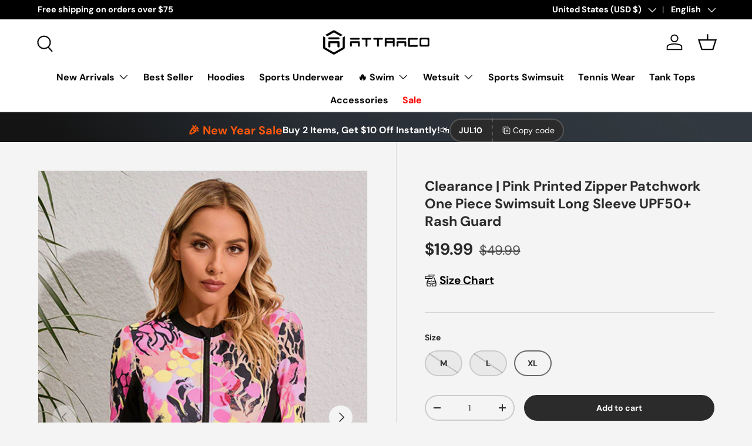

--- FILE ---
content_type: text/html; charset=utf-8
request_url: https://attracosports.com/products/pink-printed-zipper-patchwork-one-piece-long-sleeve-upf50-rash-guard
body_size: 63396
content:
<!doctype html>
<html class="no-js" lang="en" dir="ltr">
<head>
  <script>
window.KiwiSizing = window.KiwiSizing === undefined ? {} : window.KiwiSizing;
KiwiSizing.shop = "attraco.myshopify.com";


KiwiSizing.data = {
  collections: "262668582965,283035828277,294741016629,264786935861,294495617077,291229761589,298122051637,264781955125,283711766581,282780729397,263709556789,305188995125,294372442165,294372540469,282844069941",
  tags: "Clearance,Floral Print,Front Zip,One Piece,Pink,Polka Dot,Swimsuit,tag22,women rash guard,Zipper",
  product: "7449547669557",
  vendor: "Attraco",
  type: "women rash guard",
  title: "Clearance | Pink Printed Zipper Patchwork One Piece Swimsuit Long Sleeve UPF50+ Rash Guard",
  images: ["\/\/attracosports.com\/cdn\/shop\/files\/4_O1CN01POxzR01Lo3d6l9t5k__2214801431345-0-cib_d9698e89-a4d5-401e-b5bf-2fd38ab1373e.jpg?v=1755081457","\/\/attracosports.com\/cdn\/shop\/files\/9_O1CN01hkhN051Lo3d41L3HF__2214801431345-0-cib_15f3c4ad-064f-43eb-b478-68abbd7cf0d0.jpg?v=1755081457","\/\/attracosports.com\/cdn\/shop\/files\/5_O1CN016f2vp61Lo3d3ZhynG__2214801431345-0-cib.jpg?v=1755081457","\/\/attracosports.com\/cdn\/shop\/files\/7_O1CN01oF6JIZ1Lo3d3ZhmKH__2214801431345-0-cib.jpg?v=1755081457","\/\/attracosports.com\/cdn\/shop\/files\/8_O1CN019Qdqfw1Lo3d3ZgRA3__2214801431345-0-cib.jpg?v=1755081457","\/\/attracosports.com\/cdn\/shop\/files\/2_O1CN01KqETvV1Lo3d3ZH85B__2214801431345-0-cib.jpg?v=1755081457","\/\/attracosports.com\/cdn\/shop\/files\/3_O1CN01LSs3bK1Lo3d8Cj3PT__2214801431345-0-cib.jpg?v=1755081457"],
  options: [{"name":"Size","position":1,"values":["M","L","XL"]}],
  variants: [{"id":43229510303797,"title":"M","option1":"M","option2":null,"option3":null,"sku":"SPYA1028PNK-M","requires_shipping":true,"taxable":true,"featured_image":{"id":35820396347445,"product_id":7449547669557,"position":1,"created_at":"2024-11-05T11:54:20+08:00","updated_at":"2025-08-13T18:37:37+08:00","alt":null,"width":600,"height":900,"src":"\/\/attracosports.com\/cdn\/shop\/files\/4_O1CN01POxzR01Lo3d6l9t5k__2214801431345-0-cib_d9698e89-a4d5-401e-b5bf-2fd38ab1373e.jpg?v=1755081457","variant_ids":[43229510303797,43229510336565,43229510369333]},"available":false,"name":"Clearance | Pink Printed Zipper Patchwork One Piece Swimsuit Long Sleeve UPF50+ Rash Guard - M","public_title":"M","options":["M"],"price":1999,"weight":300,"compare_at_price":4999,"inventory_management":"shopify","barcode":"765483450130","featured_media":{"alt":null,"id":28133394087989,"position":1,"preview_image":{"aspect_ratio":0.667,"height":900,"width":600,"src":"\/\/attracosports.com\/cdn\/shop\/files\/4_O1CN01POxzR01Lo3d6l9t5k__2214801431345-0-cib_d9698e89-a4d5-401e-b5bf-2fd38ab1373e.jpg?v=1755081457"}},"requires_selling_plan":false,"selling_plan_allocations":[]},{"id":43229510336565,"title":"L","option1":"L","option2":null,"option3":null,"sku":"SPYA1028PNK-L","requires_shipping":true,"taxable":true,"featured_image":{"id":35820396347445,"product_id":7449547669557,"position":1,"created_at":"2024-11-05T11:54:20+08:00","updated_at":"2025-08-13T18:37:37+08:00","alt":null,"width":600,"height":900,"src":"\/\/attracosports.com\/cdn\/shop\/files\/4_O1CN01POxzR01Lo3d6l9t5k__2214801431345-0-cib_d9698e89-a4d5-401e-b5bf-2fd38ab1373e.jpg?v=1755081457","variant_ids":[43229510303797,43229510336565,43229510369333]},"available":false,"name":"Clearance | Pink Printed Zipper Patchwork One Piece Swimsuit Long Sleeve UPF50+ Rash Guard - L","public_title":"L","options":["L"],"price":1999,"weight":300,"compare_at_price":4999,"inventory_management":"shopify","barcode":"765483450147","featured_media":{"alt":null,"id":28133394087989,"position":1,"preview_image":{"aspect_ratio":0.667,"height":900,"width":600,"src":"\/\/attracosports.com\/cdn\/shop\/files\/4_O1CN01POxzR01Lo3d6l9t5k__2214801431345-0-cib_d9698e89-a4d5-401e-b5bf-2fd38ab1373e.jpg?v=1755081457"}},"requires_selling_plan":false,"selling_plan_allocations":[]},{"id":43229510369333,"title":"XL","option1":"XL","option2":null,"option3":null,"sku":"SPYA1028PNK-XL","requires_shipping":true,"taxable":true,"featured_image":{"id":35820396347445,"product_id":7449547669557,"position":1,"created_at":"2024-11-05T11:54:20+08:00","updated_at":"2025-08-13T18:37:37+08:00","alt":null,"width":600,"height":900,"src":"\/\/attracosports.com\/cdn\/shop\/files\/4_O1CN01POxzR01Lo3d6l9t5k__2214801431345-0-cib_d9698e89-a4d5-401e-b5bf-2fd38ab1373e.jpg?v=1755081457","variant_ids":[43229510303797,43229510336565,43229510369333]},"available":true,"name":"Clearance | Pink Printed Zipper Patchwork One Piece Swimsuit Long Sleeve UPF50+ Rash Guard - XL","public_title":"XL","options":["XL"],"price":1999,"weight":300,"compare_at_price":4999,"inventory_management":"shopify","barcode":"765483450154","featured_media":{"alt":null,"id":28133394087989,"position":1,"preview_image":{"aspect_ratio":0.667,"height":900,"width":600,"src":"\/\/attracosports.com\/cdn\/shop\/files\/4_O1CN01POxzR01Lo3d6l9t5k__2214801431345-0-cib_d9698e89-a4d5-401e-b5bf-2fd38ab1373e.jpg?v=1755081457"}},"requires_selling_plan":false,"selling_plan_allocations":[]}],
};

</script>
  
  <!-- Google Tag Manager -->
<script>(function(w,d,s,l,i){w[l]=w[l]||[];w[l].push({'gtm.start':
new Date().getTime(),event:'gtm.js'});var f=d.getElementsByTagName(s)[0],
j=d.createElement(s),dl=l!='dataLayer'?'&l='+l:'';j.async=true;j.src=
'https://www.googletagmanager.com/gtm.js?id='+i+dl;f.parentNode.insertBefore(j,f);
})(window,document,'script','dataLayer','GTM-P5XW77Q');</script>
<!-- End Google Tag Manager -->
     
  
  <!-- Global site tag (gtag.js) - Google Ads -->
<script async src="https://www.googletagmanager.com/gtag/js?id=AW-621107096"></script>
<script>
  window.dataLayer = window.dataLayer || [];
  function gtag(){dataLayer.push(arguments);}
  gtag('js', new Date());

  gtag('config', 'AW-621107096');
</script>

    <!-- Google Ads Remarketing Tag By FeedArmy Version 2.17 START -->
<!-- FeedArmy tutorial found at https://feedarmy.com/kb/adding-google-adwords-remarketing-tag-to-shopify/ -->

<!-- CODE SETTINGS START -->
<!-- CODE SETTINGS START -->

<!-- Please add your Google Ads Audience Source Tag ID -->


<!-- Please add your alpha2 code, you can find it here: https://help.shopify.com/en/api/custom-storefronts/storefront-api/reference/enum/countrycode -->


<!-- set your product id values are default, product_id, parent_id, sku-->


<!-- CODE SETTINGS END -->
<!-- CODE SETTINGS END -->

<!-- ==================================== -->
<!-- DO NOT EDIT ANYTHING BELOW THIS LINE -->

<script async src="https://www.googletagmanager.com/gtag/js?id=AW-621107096"></script><script>
window.dataLayer = window.dataLayer || [];
function gtag(){dataLayer.push(arguments);}
gtag('js', new Date());
gtag('config', 'AW-621107096');
</script>



<script>
gtag('event', 'view_item', {
'send_to': 'AW-621107096',
'value': 19.99,

'items': [{
'id': 'SPYA1028PNK-XL',
'google_business_vertical': 'retail'
}]

});
</script>
<!-- Google Ads Remarketing Tag By FeedArmy Version 2.17 END --><meta charset="utf-8">
<meta name="viewport" content="width=device-width,initial-scale=1">
<title>Clearance | Pink Printed Zipper Patchwork One Piece Swimsuit Long Slee &ndash; Attraco</title><link rel="canonical" href="https://attracosports.com/products/pink-printed-zipper-patchwork-one-piece-long-sleeve-upf50-rash-guard"><link rel="icon" href="//attracosports.com/cdn/shop/files/lQLPJxZznW6iGyTMu8ymsA4InMp47SrlAr59aLQAMwA_166_187_812e0b78-277f-4d93-a07e-03d974e0e757.png?crop=center&height=48&v=1669015504&width=48" type="image/png">
  <link rel="apple-touch-icon" href="//attracosports.com/cdn/shop/files/lQLPJxZznW6iGyTMu8ymsA4InMp47SrlAr59aLQAMwA_166_187_812e0b78-277f-4d93-a07e-03d974e0e757.png?crop=center&height=180&v=1669015504&width=180"><meta name="description" content="Embrace timeless elegance with our versatile Rash Guard, meticulously crafted to enhance your natural curves and provide unparalleled comfort, whether you&#39;re soaking up the sun or making a splash in the waves. Item: Rash Guard Gender: For Women Sleeves: Long Sleeve Padded: Removable cups Fit: Stretch Fit UV Protection:"><meta property="og:site_name" content="Attraco">
<meta property="og:url" content="https://attracosports.com/products/pink-printed-zipper-patchwork-one-piece-long-sleeve-upf50-rash-guard">
<meta property="og:title" content="Clearance | Pink Printed Zipper Patchwork One Piece Swimsuit Long Slee">
<meta property="og:type" content="product">
<meta property="og:description" content="Embrace timeless elegance with our versatile Rash Guard, meticulously crafted to enhance your natural curves and provide unparalleled comfort, whether you&#39;re soaking up the sun or making a splash in the waves. Item: Rash Guard Gender: For Women Sleeves: Long Sleeve Padded: Removable cups Fit: Stretch Fit UV Protection:"><meta property="og:image" content="http://attracosports.com/cdn/shop/files/4_O1CN01POxzR01Lo3d6l9t5k__2214801431345-0-cib_d9698e89-a4d5-401e-b5bf-2fd38ab1373e.jpg?crop=center&height=1200&v=1755081457&width=1200">
  <meta property="og:image:secure_url" content="https://attracosports.com/cdn/shop/files/4_O1CN01POxzR01Lo3d6l9t5k__2214801431345-0-cib_d9698e89-a4d5-401e-b5bf-2fd38ab1373e.jpg?crop=center&height=1200&v=1755081457&width=1200">
  <meta property="og:image:width" content="600">
  <meta property="og:image:height" content="900"><meta property="og:price:amount" content="19.99">
  <meta property="og:price:currency" content="USD"><meta name="twitter:card" content="summary_large_image">
<meta name="twitter:title" content="Clearance | Pink Printed Zipper Patchwork One Piece Swimsuit Long Slee">
<meta name="twitter:description" content="Embrace timeless elegance with our versatile Rash Guard, meticulously crafted to enhance your natural curves and provide unparalleled comfort, whether you&#39;re soaking up the sun or making a splash in the waves. Item: Rash Guard Gender: For Women Sleeves: Long Sleeve Padded: Removable cups Fit: Stretch Fit UV Protection:">
<link rel="preload" href="//attracosports.com/cdn/shop/t/50/assets/main.css?v=39030617625032399421736403247" as="style"><style data-shopify>
@font-face {
  font-family: "DM Sans";
  font-weight: 400;
  font-style: normal;
  font-display: swap;
  src: url("//attracosports.com/cdn/fonts/dm_sans/dmsans_n4.ec80bd4dd7e1a334c969c265873491ae56018d72.woff2") format("woff2"),
       url("//attracosports.com/cdn/fonts/dm_sans/dmsans_n4.87bdd914d8a61247b911147ae68e754d695c58a6.woff") format("woff");
}
@font-face {
  font-family: "DM Sans";
  font-weight: 700;
  font-style: normal;
  font-display: swap;
  src: url("//attracosports.com/cdn/fonts/dm_sans/dmsans_n7.97e21d81502002291ea1de8aefb79170c6946ce5.woff2") format("woff2"),
       url("//attracosports.com/cdn/fonts/dm_sans/dmsans_n7.af5c214f5116410ca1d53a2090665620e78e2e1b.woff") format("woff");
}
@font-face {
  font-family: "DM Sans";
  font-weight: 400;
  font-style: italic;
  font-display: swap;
  src: url("//attracosports.com/cdn/fonts/dm_sans/dmsans_i4.b8fe05e69ee95d5a53155c346957d8cbf5081c1a.woff2") format("woff2"),
       url("//attracosports.com/cdn/fonts/dm_sans/dmsans_i4.403fe28ee2ea63e142575c0aa47684d65f8c23a0.woff") format("woff");
}
@font-face {
  font-family: "DM Sans";
  font-weight: 700;
  font-style: italic;
  font-display: swap;
  src: url("//attracosports.com/cdn/fonts/dm_sans/dmsans_i7.52b57f7d7342eb7255084623d98ab83fd96e7f9b.woff2") format("woff2"),
       url("//attracosports.com/cdn/fonts/dm_sans/dmsans_i7.d5e14ef18a1d4a8ce78a4187580b4eb1759c2eda.woff") format("woff");
}
@font-face {
  font-family: "DM Sans";
  font-weight: 700;
  font-style: normal;
  font-display: swap;
  src: url("//attracosports.com/cdn/fonts/dm_sans/dmsans_n7.97e21d81502002291ea1de8aefb79170c6946ce5.woff2") format("woff2"),
       url("//attracosports.com/cdn/fonts/dm_sans/dmsans_n7.af5c214f5116410ca1d53a2090665620e78e2e1b.woff") format("woff");
}
@font-face {
  font-family: "DM Sans";
  font-weight: 700;
  font-style: normal;
  font-display: swap;
  src: url("//attracosports.com/cdn/fonts/dm_sans/dmsans_n7.97e21d81502002291ea1de8aefb79170c6946ce5.woff2") format("woff2"),
       url("//attracosports.com/cdn/fonts/dm_sans/dmsans_n7.af5c214f5116410ca1d53a2090665620e78e2e1b.woff") format("woff");
}
:root {
      --bg-color: 244 244 244 / 1.0;
      --bg-color-og: 244 244 244 / 1.0;
      --heading-color: 42 43 42;
      --text-color: 42 43 42;
      --text-color-og: 42 43 42;
      --scrollbar-color: 42 43 42;
      --link-color: 42 43 42;
      --link-color-og: 42 43 42;
      --star-color: 255 159 28;--swatch-border-color-default: 204 204 204;
        --swatch-border-color-active: 143 144 143;
        --swatch-card-size: 24px;
        --swatch-variant-picker-size: 40px;--color-scheme-1-bg: 244 244 244 / 1.0;
      --color-scheme-1-grad: linear-gradient(180deg, rgba(244, 244, 244, 1), rgba(244, 244, 244, 1) 100%);
      --color-scheme-1-heading: 42 43 42;
      --color-scheme-1-text: 42 43 42;
      --color-scheme-1-btn-bg: 255 88 13;
      --color-scheme-1-btn-text: 255 255 255;
      --color-scheme-1-btn-bg-hover: 255 124 64;--color-scheme-2-bg: 42 43 42 / 1.0;
      --color-scheme-2-grad: linear-gradient(225deg, rgba(51, 59, 67, 0.88) 8%, rgba(41, 47, 54, 1) 56%, rgba(20, 20, 20, 1) 92%);
      --color-scheme-2-heading: 255 88 13;
      --color-scheme-2-text: 255 255 255;
      --color-scheme-2-btn-bg: 255 88 13;
      --color-scheme-2-btn-text: 255 255 255;
      --color-scheme-2-btn-bg-hover: 255 124 64;--color-scheme-3-bg: 255 88 13 / 1.0;
      --color-scheme-3-grad: linear-gradient(46deg, rgba(234, 73, 0, 1) 8%, rgba(234, 73, 0, 1) 32%, rgba(255, 88, 13, 0.88) 92%);
      --color-scheme-3-heading: 255 255 255;
      --color-scheme-3-text: 255 255 255;
      --color-scheme-3-btn-bg: 42 43 42;
      --color-scheme-3-btn-text: 255 255 255;
      --color-scheme-3-btn-bg-hover: 82 83 82;

      --drawer-bg-color: 255 255 255 / 1.0;
      --drawer-text-color: 42 43 42;

      --panel-bg-color: 244 244 244 / 1.0;
      --panel-heading-color: 42 43 42;
      --panel-text-color: 42 43 42;

      --in-stock-text-color: 44 126 63;
      --low-stock-text-color: 210 134 26;
      --very-low-stock-text-color: 180 12 28;
      --no-stock-text-color: 119 119 119;
      --no-stock-backordered-text-color: 119 119 119;

      --error-bg-color: 252 237 238;
      --error-text-color: 180 12 28;
      --success-bg-color: 232 246 234;
      --success-text-color: 44 126 63;
      --info-bg-color: 228 237 250;
      --info-text-color: 26 102 210;

      --heading-font-family: "DM Sans", sans-serif;
      --heading-font-style: normal;
      --heading-font-weight: 700;
      --heading-scale-start: 4;

      --navigation-font-family: "DM Sans", sans-serif;
      --navigation-font-style: normal;
      --navigation-font-weight: 700;--heading-text-transform: none;
--subheading-text-transform: none;
      --body-font-family: "DM Sans", sans-serif;
      --body-font-style: normal;
      --body-font-weight: 400;
      --body-font-size: 16;

      --section-gap: 48;
      --heading-gap: calc(8 * var(--space-unit));--grid-column-gap: 20px;--btn-bg-color: 42 43 42;
      --btn-bg-hover-color: 82 83 82;
      --btn-text-color: 255 255 255;
      --btn-bg-color-og: 42 43 42;
      --btn-text-color-og: 255 255 255;
      --btn-alt-bg-color: 255 255 255;
      --btn-alt-bg-alpha: 1.0;
      --btn-alt-text-color: 42 43 42;
      --btn-border-width: 2px;
      --btn-padding-y: 12px;

      
      --btn-border-radius: 28px;
      

      --btn-lg-border-radius: 50%;
      --btn-icon-border-radius: 50%;
      --input-with-btn-inner-radius: var(--btn-border-radius);

      --input-bg-color: 244 244 244 / 1.0;
      --input-text-color: 42 43 42;
      --input-border-width: 2px;
      --input-border-radius: 26px;
      --textarea-border-radius: 12px;
      --input-border-radius: 28px;
      --input-lg-border-radius: 34px;
      --input-bg-color-diff-3: #ececec;
      --input-bg-color-diff-6: #e5e5e5;

      --modal-border-radius: 16px;
      --modal-overlay-color: 0 0 0;
      --modal-overlay-opacity: 0.4;
      --drawer-border-radius: 16px;
      --overlay-border-radius: 0px;

      --custom-label-bg-color: 13 44 84;
      --custom-label-text-color: 255 255 255;--sale-label-bg-color: 170 17 85;
      --sale-label-text-color: 255 255 255;--sold-out-label-bg-color: 42 43 42;
      --sold-out-label-text-color: 255 255 255;--new-label-bg-color: 127 184 0;
      --new-label-text-color: 255 255 255;--preorder-label-bg-color: 0 166 237;
      --preorder-label-text-color: 255 255 255;

      --collection-label-color: 0 126 18;

      --page-width: 1260px;
      --gutter-sm: 20px;
      --gutter-md: 32px;
      --gutter-lg: 64px;

      --payment-terms-bg-color: #f4f4f4;

      --coll-card-bg-color: #F9F9F9;
      --coll-card-border-color: #f2f2f2;

      --card-highlight-bg-color: #F9F9F9;
      --card-highlight-text-color: 85 85 85;
      --card-highlight-border-color: #E1E1E1;
        
          --aos-animate-duration: 0.6s;
        

        
          --aos-min-width: 0;
        
      

      --reading-width: 48em;
    }

    @media (max-width: 769px) {
      :root {
        --reading-width: 36em;
      }
    }
  </style><link rel="stylesheet" href="//attracosports.com/cdn/shop/t/50/assets/main.css?v=39030617625032399421736403247">
  <script src="//attracosports.com/cdn/shop/t/50/assets/main.js?v=76476094356780495751736403247" defer="defer"></script><link rel="preload" href="//attracosports.com/cdn/fonts/dm_sans/dmsans_n4.ec80bd4dd7e1a334c969c265873491ae56018d72.woff2" as="font" type="font/woff2" crossorigin fetchpriority="high"><link rel="preload" href="//attracosports.com/cdn/fonts/dm_sans/dmsans_n7.97e21d81502002291ea1de8aefb79170c6946ce5.woff2" as="font" type="font/woff2" crossorigin fetchpriority="high"><link rel="stylesheet" href="//attracosports.com/cdn/shop/t/50/assets/swatches.css?v=113092206867848996301759333422" media="print" onload="this.media='all'">
    <noscript><link rel="stylesheet" href="//attracosports.com/cdn/shop/t/50/assets/swatches.css?v=113092206867848996301759333422"></noscript><script>window.performance && window.performance.mark && window.performance.mark('shopify.content_for_header.start');</script><meta id="shopify-digital-wallet" name="shopify-digital-wallet" content="/2971074629/digital_wallets/dialog">
<meta name="shopify-checkout-api-token" content="ee2bc96cff5e5793480ce953319ab309">
<meta id="in-context-paypal-metadata" data-shop-id="2971074629" data-venmo-supported="true" data-environment="production" data-locale="en_US" data-paypal-v4="true" data-currency="USD">
<link rel="alternate" hreflang="x-default" href="https://attracosports.com/products/pink-printed-zipper-patchwork-one-piece-long-sleeve-upf50-rash-guard">
<link rel="alternate" hreflang="en" href="https://attracosports.com/products/pink-printed-zipper-patchwork-one-piece-long-sleeve-upf50-rash-guard">
<link rel="alternate" hreflang="de" href="https://attracosports.com/de/products/pink-bedrucktes-zipper-patchwork-ein-stuck-langarm-upf50-rasches-guard">
<link rel="alternate" hreflang="fr" href="https://attracosports.com/fr/products/patchwork-a-fermeture-eclair-imprime-rose-one-piece-long-sleeve-upf50-rash-guard">
<link rel="alternate" hreflang="es" href="https://attracosports.com/es/products/patchwork-de-cremallera-de-color-rosa-one-piece-sleva-larga-upf50-guardia-de-erupcion">
<link rel="alternate" hreflang="it" href="https://attracosports.com/it/products/patchwork-con-cerniera-stampata-rosa-con-una-manica-lunga-upf50-guardia-eruzione-cutanea">
<link rel="alternate" hreflang="en-AU" href="https://attracosports.com/en-au/products/pink-printed-zipper-patchwork-one-piece-long-sleeve-upf50-rash-guard">
<link rel="alternate" hreflang="de-AU" href="https://attracosports.com/de-au/products/pink-bedrucktes-zipper-patchwork-ein-stuck-langarm-upf50-rasches-guard">
<link rel="alternate" hreflang="fr-AU" href="https://attracosports.com/fr-au/products/patchwork-a-fermeture-eclair-imprime-rose-one-piece-long-sleeve-upf50-rash-guard">
<link rel="alternate" hreflang="es-AU" href="https://attracosports.com/es-au/products/patchwork-de-cremallera-de-color-rosa-one-piece-sleva-larga-upf50-guardia-de-erupcion">
<link rel="alternate" hreflang="it-AU" href="https://attracosports.com/it-au/products/patchwork-con-cerniera-stampata-rosa-con-una-manica-lunga-upf50-guardia-eruzione-cutanea">
<link rel="alternate" hreflang="en-CA" href="https://attracosports.com/en-ca/products/pink-printed-zipper-patchwork-one-piece-long-sleeve-upf50-rash-guard">
<link rel="alternate" hreflang="de-CA" href="https://attracosports.com/de-ca/products/pink-bedrucktes-zipper-patchwork-ein-stuck-langarm-upf50-rasches-guard">
<link rel="alternate" hreflang="fr-CA" href="https://attracosports.com/fr-ca/products/patchwork-a-fermeture-eclair-imprime-rose-one-piece-long-sleeve-upf50-rash-guard">
<link rel="alternate" hreflang="es-CA" href="https://attracosports.com/es-ca/products/patchwork-de-cremallera-de-color-rosa-one-piece-sleva-larga-upf50-guardia-de-erupcion">
<link rel="alternate" hreflang="it-CA" href="https://attracosports.com/it-ca/products/patchwork-con-cerniera-stampata-rosa-con-una-manica-lunga-upf50-guardia-eruzione-cutanea">
<link rel="alternate" hreflang="en-DE" href="https://attracosports.com/en-de/products/pink-printed-zipper-patchwork-one-piece-long-sleeve-upf50-rash-guard">
<link rel="alternate" hreflang="de-DE" href="https://attracosports.com/de-de/products/pink-bedrucktes-zipper-patchwork-ein-stuck-langarm-upf50-rasches-guard">
<link rel="alternate" hreflang="fr-DE" href="https://attracosports.com/fr-de/products/patchwork-a-fermeture-eclair-imprime-rose-one-piece-long-sleeve-upf50-rash-guard">
<link rel="alternate" hreflang="es-DE" href="https://attracosports.com/es-de/products/patchwork-de-cremallera-de-color-rosa-one-piece-sleva-larga-upf50-guardia-de-erupcion">
<link rel="alternate" hreflang="it-DE" href="https://attracosports.com/it-de/products/patchwork-con-cerniera-stampata-rosa-con-una-manica-lunga-upf50-guardia-eruzione-cutanea">
<link rel="alternate" hreflang="en-IT" href="https://attracosports.com/en-it/products/pink-printed-zipper-patchwork-one-piece-long-sleeve-upf50-rash-guard">
<link rel="alternate" hreflang="de-IT" href="https://attracosports.com/de-it/products/pink-bedrucktes-zipper-patchwork-ein-stuck-langarm-upf50-rasches-guard">
<link rel="alternate" hreflang="fr-IT" href="https://attracosports.com/fr-it/products/patchwork-a-fermeture-eclair-imprime-rose-one-piece-long-sleeve-upf50-rash-guard">
<link rel="alternate" hreflang="es-IT" href="https://attracosports.com/es-it/products/patchwork-de-cremallera-de-color-rosa-one-piece-sleva-larga-upf50-guardia-de-erupcion">
<link rel="alternate" hreflang="it-IT" href="https://attracosports.com/it-it/products/patchwork-con-cerniera-stampata-rosa-con-una-manica-lunga-upf50-guardia-eruzione-cutanea">
<link rel="alternate" hreflang="en-FR" href="https://attracosports.com/en-fr/products/pink-printed-zipper-patchwork-one-piece-long-sleeve-upf50-rash-guard">
<link rel="alternate" hreflang="de-FR" href="https://attracosports.com/de-fr/products/pink-bedrucktes-zipper-patchwork-ein-stuck-langarm-upf50-rasches-guard">
<link rel="alternate" hreflang="fr-FR" href="https://attracosports.com/fr-fr/products/patchwork-a-fermeture-eclair-imprime-rose-one-piece-long-sleeve-upf50-rash-guard">
<link rel="alternate" hreflang="es-FR" href="https://attracosports.com/es-fr/products/patchwork-de-cremallera-de-color-rosa-one-piece-sleva-larga-upf50-guardia-de-erupcion">
<link rel="alternate" hreflang="it-FR" href="https://attracosports.com/it-fr/products/patchwork-con-cerniera-stampata-rosa-con-una-manica-lunga-upf50-guardia-eruzione-cutanea">
<link rel="alternate" hreflang="en-GB" href="https://attracosports.com/en-gb/products/pink-printed-zipper-patchwork-one-piece-long-sleeve-upf50-rash-guard">
<link rel="alternate" hreflang="de-GB" href="https://attracosports.com/de-gb/products/pink-bedrucktes-zipper-patchwork-ein-stuck-langarm-upf50-rasches-guard">
<link rel="alternate" hreflang="fr-GB" href="https://attracosports.com/fr-gb/products/patchwork-a-fermeture-eclair-imprime-rose-one-piece-long-sleeve-upf50-rash-guard">
<link rel="alternate" hreflang="es-GB" href="https://attracosports.com/es-gb/products/patchwork-de-cremallera-de-color-rosa-one-piece-sleva-larga-upf50-guardia-de-erupcion">
<link rel="alternate" hreflang="it-GB" href="https://attracosports.com/it-gb/products/patchwork-con-cerniera-stampata-rosa-con-una-manica-lunga-upf50-guardia-eruzione-cutanea">
<link rel="alternate" hreflang="en-ES" href="https://attracosports.com/en-es/products/pink-printed-zipper-patchwork-one-piece-long-sleeve-upf50-rash-guard">
<link rel="alternate" hreflang="de-ES" href="https://attracosports.com/de-es/products/pink-bedrucktes-zipper-patchwork-ein-stuck-langarm-upf50-rasches-guard">
<link rel="alternate" hreflang="fr-ES" href="https://attracosports.com/fr-es/products/patchwork-a-fermeture-eclair-imprime-rose-one-piece-long-sleeve-upf50-rash-guard">
<link rel="alternate" hreflang="es-ES" href="https://attracosports.com/es-es/products/patchwork-de-cremallera-de-color-rosa-one-piece-sleva-larga-upf50-guardia-de-erupcion">
<link rel="alternate" hreflang="it-ES" href="https://attracosports.com/it-es/products/patchwork-con-cerniera-stampata-rosa-con-una-manica-lunga-upf50-guardia-eruzione-cutanea">
<link rel="alternate" type="application/json+oembed" href="https://attracosports.com/products/pink-printed-zipper-patchwork-one-piece-long-sleeve-upf50-rash-guard.oembed">
<script async="async" src="/checkouts/internal/preloads.js?locale=en-US"></script>
<script id="shopify-features" type="application/json">{"accessToken":"ee2bc96cff5e5793480ce953319ab309","betas":["rich-media-storefront-analytics"],"domain":"attracosports.com","predictiveSearch":true,"shopId":2971074629,"locale":"en"}</script>
<script>var Shopify = Shopify || {};
Shopify.shop = "attraco.myshopify.com";
Shopify.locale = "en";
Shopify.currency = {"active":"USD","rate":"1.0"};
Shopify.country = "US";
Shopify.theme = {"name":"Attraco-1.9 online","id":137541976117,"schema_name":"Enterprise","schema_version":"1.6.1","theme_store_id":1657,"role":"main"};
Shopify.theme.handle = "null";
Shopify.theme.style = {"id":null,"handle":null};
Shopify.cdnHost = "attracosports.com/cdn";
Shopify.routes = Shopify.routes || {};
Shopify.routes.root = "/";</script>
<script type="module">!function(o){(o.Shopify=o.Shopify||{}).modules=!0}(window);</script>
<script>!function(o){function n(){var o=[];function n(){o.push(Array.prototype.slice.apply(arguments))}return n.q=o,n}var t=o.Shopify=o.Shopify||{};t.loadFeatures=n(),t.autoloadFeatures=n()}(window);</script>
<script id="shop-js-analytics" type="application/json">{"pageType":"product"}</script>
<script defer="defer" async type="module" src="//attracosports.com/cdn/shopifycloud/shop-js/modules/v2/client.init-shop-cart-sync_WVOgQShq.en.esm.js"></script>
<script defer="defer" async type="module" src="//attracosports.com/cdn/shopifycloud/shop-js/modules/v2/chunk.common_C_13GLB1.esm.js"></script>
<script defer="defer" async type="module" src="//attracosports.com/cdn/shopifycloud/shop-js/modules/v2/chunk.modal_CLfMGd0m.esm.js"></script>
<script type="module">
  await import("//attracosports.com/cdn/shopifycloud/shop-js/modules/v2/client.init-shop-cart-sync_WVOgQShq.en.esm.js");
await import("//attracosports.com/cdn/shopifycloud/shop-js/modules/v2/chunk.common_C_13GLB1.esm.js");
await import("//attracosports.com/cdn/shopifycloud/shop-js/modules/v2/chunk.modal_CLfMGd0m.esm.js");

  window.Shopify.SignInWithShop?.initShopCartSync?.({"fedCMEnabled":true,"windoidEnabled":true});

</script>
<script>(function() {
  var isLoaded = false;
  function asyncLoad() {
    if (isLoaded) return;
    isLoaded = true;
    var urls = ["https:\/\/app.kiwisizing.com\/web\/js\/dist\/kiwiSizing\/plugin\/SizingPlugin.prod.js?v=331\u0026shop=attraco.myshopify.com","https:\/\/cdn.nfcube.com\/instafeed-dae72de1b00618d71b41d598d4c083a3.js?shop=attraco.myshopify.com","\/\/cdn.shopify.com\/proxy\/205da9fb7ba453ec795363beb5177c071adc61263734257ec475e034c2bcb681\/api.goaffpro.com\/loader.js?shop=attraco.myshopify.com\u0026sp-cache-control=cHVibGljLCBtYXgtYWdlPTkwMA","https:\/\/sdks.automizely.com\/conversions\/v1\/conversions.js?app_connection_id=1417cec3c5a44951ab1f82625a2a5db8\u0026mapped_org_id=59731ab3e5d05a31544396c6f4c01e3a_v1\u0026shop=attraco.myshopify.com"];
    for (var i = 0; i < urls.length; i++) {
      var s = document.createElement('script');
      s.type = 'text/javascript';
      s.async = true;
      s.src = urls[i];
      var x = document.getElementsByTagName('script')[0];
      x.parentNode.insertBefore(s, x);
    }
  };
  if(window.attachEvent) {
    window.attachEvent('onload', asyncLoad);
  } else {
    window.addEventListener('load', asyncLoad, false);
  }
})();</script>
<script id="__st">var __st={"a":2971074629,"offset":28800,"reqid":"1bc96755-bcc5-4036-bd2e-9fd20e191065-1769652083","pageurl":"attracosports.com\/products\/pink-printed-zipper-patchwork-one-piece-long-sleeve-upf50-rash-guard","u":"d9cef116cb39","p":"product","rtyp":"product","rid":7449547669557};</script>
<script>window.ShopifyPaypalV4VisibilityTracking = true;</script>
<script id="captcha-bootstrap">!function(){'use strict';const t='contact',e='account',n='new_comment',o=[[t,t],['blogs',n],['comments',n],[t,'customer']],c=[[e,'customer_login'],[e,'guest_login'],[e,'recover_customer_password'],[e,'create_customer']],r=t=>t.map((([t,e])=>`form[action*='/${t}']:not([data-nocaptcha='true']) input[name='form_type'][value='${e}']`)).join(','),a=t=>()=>t?[...document.querySelectorAll(t)].map((t=>t.form)):[];function s(){const t=[...o],e=r(t);return a(e)}const i='password',u='form_key',d=['recaptcha-v3-token','g-recaptcha-response','h-captcha-response',i],f=()=>{try{return window.sessionStorage}catch{return}},m='__shopify_v',_=t=>t.elements[u];function p(t,e,n=!1){try{const o=window.sessionStorage,c=JSON.parse(o.getItem(e)),{data:r}=function(t){const{data:e,action:n}=t;return t[m]||n?{data:e,action:n}:{data:t,action:n}}(c);for(const[e,n]of Object.entries(r))t.elements[e]&&(t.elements[e].value=n);n&&o.removeItem(e)}catch(o){console.error('form repopulation failed',{error:o})}}const l='form_type',E='cptcha';function T(t){t.dataset[E]=!0}const w=window,h=w.document,L='Shopify',v='ce_forms',y='captcha';let A=!1;((t,e)=>{const n=(g='f06e6c50-85a8-45c8-87d0-21a2b65856fe',I='https://cdn.shopify.com/shopifycloud/storefront-forms-hcaptcha/ce_storefront_forms_captcha_hcaptcha.v1.5.2.iife.js',D={infoText:'Protected by hCaptcha',privacyText:'Privacy',termsText:'Terms'},(t,e,n)=>{const o=w[L][v],c=o.bindForm;if(c)return c(t,g,e,D).then(n);var r;o.q.push([[t,g,e,D],n]),r=I,A||(h.body.append(Object.assign(h.createElement('script'),{id:'captcha-provider',async:!0,src:r})),A=!0)});var g,I,D;w[L]=w[L]||{},w[L][v]=w[L][v]||{},w[L][v].q=[],w[L][y]=w[L][y]||{},w[L][y].protect=function(t,e){n(t,void 0,e),T(t)},Object.freeze(w[L][y]),function(t,e,n,w,h,L){const[v,y,A,g]=function(t,e,n){const i=e?o:[],u=t?c:[],d=[...i,...u],f=r(d),m=r(i),_=r(d.filter((([t,e])=>n.includes(e))));return[a(f),a(m),a(_),s()]}(w,h,L),I=t=>{const e=t.target;return e instanceof HTMLFormElement?e:e&&e.form},D=t=>v().includes(t);t.addEventListener('submit',(t=>{const e=I(t);if(!e)return;const n=D(e)&&!e.dataset.hcaptchaBound&&!e.dataset.recaptchaBound,o=_(e),c=g().includes(e)&&(!o||!o.value);(n||c)&&t.preventDefault(),c&&!n&&(function(t){try{if(!f())return;!function(t){const e=f();if(!e)return;const n=_(t);if(!n)return;const o=n.value;o&&e.removeItem(o)}(t);const e=Array.from(Array(32),(()=>Math.random().toString(36)[2])).join('');!function(t,e){_(t)||t.append(Object.assign(document.createElement('input'),{type:'hidden',name:u})),t.elements[u].value=e}(t,e),function(t,e){const n=f();if(!n)return;const o=[...t.querySelectorAll(`input[type='${i}']`)].map((({name:t})=>t)),c=[...d,...o],r={};for(const[a,s]of new FormData(t).entries())c.includes(a)||(r[a]=s);n.setItem(e,JSON.stringify({[m]:1,action:t.action,data:r}))}(t,e)}catch(e){console.error('failed to persist form',e)}}(e),e.submit())}));const S=(t,e)=>{t&&!t.dataset[E]&&(n(t,e.some((e=>e===t))),T(t))};for(const o of['focusin','change'])t.addEventListener(o,(t=>{const e=I(t);D(e)&&S(e,y())}));const B=e.get('form_key'),M=e.get(l),P=B&&M;t.addEventListener('DOMContentLoaded',(()=>{const t=y();if(P)for(const e of t)e.elements[l].value===M&&p(e,B);[...new Set([...A(),...v().filter((t=>'true'===t.dataset.shopifyCaptcha))])].forEach((e=>S(e,t)))}))}(h,new URLSearchParams(w.location.search),n,t,e,['guest_login'])})(!0,!0)}();</script>
<script integrity="sha256-4kQ18oKyAcykRKYeNunJcIwy7WH5gtpwJnB7kiuLZ1E=" data-source-attribution="shopify.loadfeatures" defer="defer" src="//attracosports.com/cdn/shopifycloud/storefront/assets/storefront/load_feature-a0a9edcb.js" crossorigin="anonymous"></script>
<script data-source-attribution="shopify.dynamic_checkout.dynamic.init">var Shopify=Shopify||{};Shopify.PaymentButton=Shopify.PaymentButton||{isStorefrontPortableWallets:!0,init:function(){window.Shopify.PaymentButton.init=function(){};var t=document.createElement("script");t.src="https://attracosports.com/cdn/shopifycloud/portable-wallets/latest/portable-wallets.en.js",t.type="module",document.head.appendChild(t)}};
</script>
<script data-source-attribution="shopify.dynamic_checkout.buyer_consent">
  function portableWalletsHideBuyerConsent(e){var t=document.getElementById("shopify-buyer-consent"),n=document.getElementById("shopify-subscription-policy-button");t&&n&&(t.classList.add("hidden"),t.setAttribute("aria-hidden","true"),n.removeEventListener("click",e))}function portableWalletsShowBuyerConsent(e){var t=document.getElementById("shopify-buyer-consent"),n=document.getElementById("shopify-subscription-policy-button");t&&n&&(t.classList.remove("hidden"),t.removeAttribute("aria-hidden"),n.addEventListener("click",e))}window.Shopify?.PaymentButton&&(window.Shopify.PaymentButton.hideBuyerConsent=portableWalletsHideBuyerConsent,window.Shopify.PaymentButton.showBuyerConsent=portableWalletsShowBuyerConsent);
</script>
<script data-source-attribution="shopify.dynamic_checkout.cart.bootstrap">document.addEventListener("DOMContentLoaded",(function(){function t(){return document.querySelector("shopify-accelerated-checkout-cart, shopify-accelerated-checkout")}if(t())Shopify.PaymentButton.init();else{new MutationObserver((function(e,n){t()&&(Shopify.PaymentButton.init(),n.disconnect())})).observe(document.body,{childList:!0,subtree:!0})}}));
</script>
<link id="shopify-accelerated-checkout-styles" rel="stylesheet" media="screen" href="https://attracosports.com/cdn/shopifycloud/portable-wallets/latest/accelerated-checkout-backwards-compat.css" crossorigin="anonymous">
<style id="shopify-accelerated-checkout-cart">
        #shopify-buyer-consent {
  margin-top: 1em;
  display: inline-block;
  width: 100%;
}

#shopify-buyer-consent.hidden {
  display: none;
}

#shopify-subscription-policy-button {
  background: none;
  border: none;
  padding: 0;
  text-decoration: underline;
  font-size: inherit;
  cursor: pointer;
}

#shopify-subscription-policy-button::before {
  box-shadow: none;
}

      </style>
<script id="sections-script" data-sections="header,footer" defer="defer" src="//attracosports.com/cdn/shop/t/50/compiled_assets/scripts.js?v=6417"></script>
<script>window.performance && window.performance.mark && window.performance.mark('shopify.content_for_header.end');</script>

    <script src="//attracosports.com/cdn/shop/t/50/assets/animate-on-scroll.js?v=15249566486942820451736403247" defer="defer"></script>
    <link rel="stylesheet" href="//attracosports.com/cdn/shop/t/50/assets/animate-on-scroll.css?v=116194678796051782541736403247">
  

  <script>document.documentElement.className = document.documentElement.className.replace('no-js', 'js');</script><!-- CC Custom Head Start --><!-- CC Custom Head End --><!-- BEGIN app block: shopify://apps/judge-me-reviews/blocks/judgeme_core/61ccd3b1-a9f2-4160-9fe9-4fec8413e5d8 --><!-- Start of Judge.me Core -->






<link rel="dns-prefetch" href="https://cdnwidget.judge.me">
<link rel="dns-prefetch" href="https://cdn.judge.me">
<link rel="dns-prefetch" href="https://cdn1.judge.me">
<link rel="dns-prefetch" href="https://api.judge.me">

<script data-cfasync='false' class='jdgm-settings-script'>window.jdgmSettings={"pagination":5,"disable_web_reviews":false,"badge_no_review_text":"No reviews","badge_n_reviews_text":"{{ n }} review/reviews","hide_badge_preview_if_no_reviews":true,"badge_hide_text":false,"enforce_center_preview_badge":false,"widget_title":"Customer Reviews","widget_open_form_text":"Write a review","widget_close_form_text":"Cancel review","widget_refresh_page_text":"Refresh page","widget_summary_text":"Based on {{ number_of_reviews }} review/reviews","widget_no_review_text":"Be the first to write a review","widget_name_field_text":"Display name","widget_verified_name_field_text":"Verified Name (public)","widget_name_placeholder_text":"Display name","widget_required_field_error_text":"This field is required.","widget_email_field_text":"Email address","widget_verified_email_field_text":"Verified Email (private, can not be edited)","widget_email_placeholder_text":"Your email address","widget_email_field_error_text":"Please enter a valid email address.","widget_rating_field_text":"Rating","widget_review_title_field_text":"Review Title","widget_review_title_placeholder_text":"Give your review a title","widget_review_body_field_text":"Review content","widget_review_body_placeholder_text":"Start writing here...","widget_pictures_field_text":"Picture/Video (optional)","widget_submit_review_text":"Submit Review","widget_submit_verified_review_text":"Submit Verified Review","widget_submit_success_msg_with_auto_publish":"Thank you! Please refresh the page in a few moments to see your review. You can remove or edit your review by logging into \u003ca href='https://judge.me/login' target='_blank' rel='nofollow noopener'\u003eJudge.me\u003c/a\u003e","widget_submit_success_msg_no_auto_publish":"Thank you! Your review will be published as soon as it is approved by the shop admin. You can remove or edit your review by logging into \u003ca href='https://judge.me/login' target='_blank' rel='nofollow noopener'\u003eJudge.me\u003c/a\u003e","widget_show_default_reviews_out_of_total_text":"Showing {{ n_reviews_shown }} out of {{ n_reviews }} reviews.","widget_show_all_link_text":"Show all","widget_show_less_link_text":"Show less","widget_author_said_text":"{{ reviewer_name }} said:","widget_days_text":"{{ n }} days ago","widget_weeks_text":"{{ n }} week/weeks ago","widget_months_text":"{{ n }} month/months ago","widget_years_text":"{{ n }} year/years ago","widget_yesterday_text":"Yesterday","widget_today_text":"Today","widget_replied_text":"\u003e\u003e {{ shop_name }} replied:","widget_read_more_text":"Read more","widget_reviewer_name_as_initial":"","widget_rating_filter_color":"","widget_rating_filter_see_all_text":"See all reviews","widget_sorting_most_recent_text":"Most Recent","widget_sorting_highest_rating_text":"Highest Rating","widget_sorting_lowest_rating_text":"Lowest Rating","widget_sorting_with_pictures_text":"Only Pictures","widget_sorting_most_helpful_text":"Most Helpful","widget_open_question_form_text":"Ask a question","widget_reviews_subtab_text":"Reviews","widget_questions_subtab_text":"Questions","widget_question_label_text":"Question","widget_answer_label_text":"Answer","widget_question_placeholder_text":"Write your question here","widget_submit_question_text":"Submit Question","widget_question_submit_success_text":"Thank you for your question! We will notify you once it gets answered.","verified_badge_text":"Verified","verified_badge_bg_color":"","verified_badge_text_color":"","verified_badge_placement":"left-of-reviewer-name","widget_review_max_height":"","widget_hide_border":false,"widget_social_share":false,"widget_thumb":false,"widget_review_location_show":false,"widget_location_format":"country_iso_code","all_reviews_include_out_of_store_products":true,"all_reviews_out_of_store_text":"(out of store)","all_reviews_pagination":100,"all_reviews_product_name_prefix_text":"about","enable_review_pictures":true,"enable_question_anwser":false,"widget_theme":"","review_date_format":"mm/dd/yyyy","default_sort_method":"most-recent","widget_product_reviews_subtab_text":"Product Reviews","widget_shop_reviews_subtab_text":"Shop Reviews","widget_other_products_reviews_text":"Reviews for other products","widget_store_reviews_subtab_text":"Store reviews","widget_no_store_reviews_text":"This store hasn't received any reviews yet","widget_web_restriction_product_reviews_text":"This product hasn't received any reviews yet","widget_no_items_text":"No items found","widget_show_more_text":"Show more","widget_write_a_store_review_text":"Write a Store Review","widget_other_languages_heading":"Reviews in Other Languages","widget_translate_review_text":"Translate review to {{ language }}","widget_translating_review_text":"Translating...","widget_show_original_translation_text":"Show original ({{ language }})","widget_translate_review_failed_text":"Review couldn't be translated.","widget_translate_review_retry_text":"Retry","widget_translate_review_try_again_later_text":"Try again later","show_product_url_for_grouped_product":false,"widget_sorting_pictures_first_text":"Pictures First","show_pictures_on_all_rev_page_mobile":false,"show_pictures_on_all_rev_page_desktop":false,"floating_tab_hide_mobile_install_preference":false,"floating_tab_button_name":"★ Reviews","floating_tab_title":"Let customers speak for us","floating_tab_button_color":"","floating_tab_button_background_color":"","floating_tab_url":"","floating_tab_url_enabled":false,"floating_tab_tab_style":"text","all_reviews_text_badge_text":"Customers rate us {{ shop.metafields.judgeme.all_reviews_rating | round: 1 }}/5 based on {{ shop.metafields.judgeme.all_reviews_count }} reviews.","all_reviews_text_badge_text_branded_style":"{{ shop.metafields.judgeme.all_reviews_rating | round: 1 }} out of 5 stars based on {{ shop.metafields.judgeme.all_reviews_count }} reviews","is_all_reviews_text_badge_a_link":false,"show_stars_for_all_reviews_text_badge":false,"all_reviews_text_badge_url":"","all_reviews_text_style":"text","all_reviews_text_color_style":"judgeme_brand_color","all_reviews_text_color":"#108474","all_reviews_text_show_jm_brand":true,"featured_carousel_show_header":true,"featured_carousel_title":"ATTRACO Reviews","testimonials_carousel_title":"Customers are saying","videos_carousel_title":"Real customer stories","cards_carousel_title":"Customers are saying","featured_carousel_count_text":"from {{ n }} reviews","featured_carousel_add_link_to_all_reviews_page":false,"featured_carousel_url":"","featured_carousel_show_images":true,"featured_carousel_autoslide_interval":5,"featured_carousel_arrows_on_the_sides":true,"featured_carousel_height":250,"featured_carousel_width":80,"featured_carousel_image_size":0,"featured_carousel_image_height":400,"featured_carousel_arrow_color":"#A5A5A5","verified_count_badge_style":"vintage","verified_count_badge_orientation":"horizontal","verified_count_badge_color_style":"judgeme_brand_color","verified_count_badge_color":"#108474","is_verified_count_badge_a_link":false,"verified_count_badge_url":"","verified_count_badge_show_jm_brand":true,"widget_rating_preset_default":5,"widget_first_sub_tab":"product-reviews","widget_show_histogram":true,"widget_histogram_use_custom_color":false,"widget_pagination_use_custom_color":false,"widget_star_use_custom_color":false,"widget_verified_badge_use_custom_color":false,"widget_write_review_use_custom_color":false,"picture_reminder_submit_button":"Upload Pictures","enable_review_videos":true,"mute_video_by_default":true,"widget_sorting_videos_first_text":"Videos First","widget_review_pending_text":"Pending","featured_carousel_items_for_large_screen":3,"social_share_options_order":"Facebook,Twitter","remove_microdata_snippet":true,"disable_json_ld":false,"enable_json_ld_products":false,"preview_badge_show_question_text":false,"preview_badge_no_question_text":"No questions","preview_badge_n_question_text":"{{ number_of_questions }} question/questions","qa_badge_show_icon":false,"qa_badge_position":"same-row","remove_judgeme_branding":false,"widget_add_search_bar":false,"widget_search_bar_placeholder":"Search","widget_sorting_verified_only_text":"Verified only","featured_carousel_theme":"gallery","featured_carousel_show_rating":true,"featured_carousel_show_title":true,"featured_carousel_show_body":true,"featured_carousel_show_date":false,"featured_carousel_show_reviewer":true,"featured_carousel_show_product":true,"featured_carousel_header_background_color":"#108474","featured_carousel_header_text_color":"#ffffff","featured_carousel_name_product_separator":"reviewed","featured_carousel_full_star_background":"#108474","featured_carousel_empty_star_background":"#dadada","featured_carousel_vertical_theme_background":"#f9fafb","featured_carousel_verified_badge_enable":false,"featured_carousel_verified_badge_color":"#108474","featured_carousel_border_style":"round","featured_carousel_review_line_length_limit":3,"featured_carousel_more_reviews_button_text":"Read more reviews","featured_carousel_view_product_button_text":"View product","all_reviews_page_load_reviews_on":"scroll","all_reviews_page_load_more_text":"Load More Reviews","disable_fb_tab_reviews":false,"enable_ajax_cdn_cache":false,"widget_advanced_speed_features":5,"widget_public_name_text":"displayed publicly like","default_reviewer_name":"John Smith","default_reviewer_name_has_non_latin":true,"widget_reviewer_anonymous":"Anonymous","medals_widget_title":"Judge.me Review Medals","medals_widget_background_color":"#f9fafb","medals_widget_position":"footer_all_pages","medals_widget_border_color":"#f9fafb","medals_widget_verified_text_position":"left","medals_widget_use_monochromatic_version":false,"medals_widget_elements_color":"#108474","show_reviewer_avatar":true,"widget_invalid_yt_video_url_error_text":"Not a YouTube video URL","widget_max_length_field_error_text":"Please enter no more than {0} characters.","widget_show_country_flag":false,"widget_show_collected_via_shop_app":true,"widget_verified_by_shop_badge_style":"light","widget_verified_by_shop_text":"Verified by Shop","widget_show_photo_gallery":true,"widget_load_with_code_splitting":true,"widget_ugc_install_preference":false,"widget_ugc_title":"Made by us, Shared by you","widget_ugc_subtitle":"Tag us to see your picture featured in our page","widget_ugc_arrows_color":"#ffffff","widget_ugc_primary_button_text":"Buy Now","widget_ugc_primary_button_background_color":"#108474","widget_ugc_primary_button_text_color":"#ffffff","widget_ugc_primary_button_border_width":"0","widget_ugc_primary_button_border_style":"none","widget_ugc_primary_button_border_color":"#108474","widget_ugc_primary_button_border_radius":"25","widget_ugc_secondary_button_text":"Load More","widget_ugc_secondary_button_background_color":"#ffffff","widget_ugc_secondary_button_text_color":"#108474","widget_ugc_secondary_button_border_width":"2","widget_ugc_secondary_button_border_style":"solid","widget_ugc_secondary_button_border_color":"#108474","widget_ugc_secondary_button_border_radius":"25","widget_ugc_reviews_button_text":"View Reviews","widget_ugc_reviews_button_background_color":"#ffffff","widget_ugc_reviews_button_text_color":"#108474","widget_ugc_reviews_button_border_width":"2","widget_ugc_reviews_button_border_style":"solid","widget_ugc_reviews_button_border_color":"#108474","widget_ugc_reviews_button_border_radius":"25","widget_ugc_reviews_button_link_to":"judgeme-reviews-page","widget_ugc_show_post_date":true,"widget_ugc_max_width":"800","widget_rating_metafield_value_type":true,"widget_primary_color":"#108474","widget_enable_secondary_color":false,"widget_secondary_color":"#edf5f5","widget_summary_average_rating_text":"{{ average_rating }} out of 5","widget_media_grid_title":"Customer photos \u0026 videos","widget_media_grid_see_more_text":"See more","widget_round_style":false,"widget_show_product_medals":true,"widget_verified_by_judgeme_text":"Verified by Judge.me","widget_show_store_medals":true,"widget_verified_by_judgeme_text_in_store_medals":"Verified by Judge.me","widget_media_field_exceed_quantity_message":"Sorry, we can only accept {{ max_media }} for one review.","widget_media_field_exceed_limit_message":"{{ file_name }} is too large, please select a {{ media_type }} less than {{ size_limit }}MB.","widget_review_submitted_text":"Review Submitted!","widget_question_submitted_text":"Question Submitted!","widget_close_form_text_question":"Cancel","widget_write_your_answer_here_text":"Write your answer here","widget_enabled_branded_link":true,"widget_show_collected_by_judgeme":false,"widget_reviewer_name_color":"","widget_write_review_text_color":"","widget_write_review_bg_color":"","widget_collected_by_judgeme_text":"collected by Judge.me","widget_pagination_type":"standard","widget_load_more_text":"Load More","widget_load_more_color":"#108474","widget_full_review_text":"Full Review","widget_read_more_reviews_text":"Read More Reviews","widget_read_questions_text":"Read Questions","widget_questions_and_answers_text":"Questions \u0026 Answers","widget_verified_by_text":"Verified by","widget_verified_text":"Verified","widget_number_of_reviews_text":"{{ number_of_reviews }} reviews","widget_back_button_text":"Back","widget_next_button_text":"Next","widget_custom_forms_filter_button":"Filters","custom_forms_style":"horizontal","widget_show_review_information":false,"how_reviews_are_collected":"How reviews are collected?","widget_show_review_keywords":false,"widget_gdpr_statement":"How we use your data: We'll only contact you about the review you left, and only if necessary. By submitting your review, you agree to Judge.me's \u003ca href='https://judge.me/terms' target='_blank' rel='nofollow noopener'\u003eterms\u003c/a\u003e, \u003ca href='https://judge.me/privacy' target='_blank' rel='nofollow noopener'\u003eprivacy\u003c/a\u003e and \u003ca href='https://judge.me/content-policy' target='_blank' rel='nofollow noopener'\u003econtent\u003c/a\u003e policies.","widget_multilingual_sorting_enabled":false,"widget_translate_review_content_enabled":false,"widget_translate_review_content_method":"manual","popup_widget_review_selection":"automatically_with_pictures","popup_widget_round_border_style":true,"popup_widget_show_title":true,"popup_widget_show_body":true,"popup_widget_show_reviewer":false,"popup_widget_show_product":true,"popup_widget_show_pictures":true,"popup_widget_use_review_picture":true,"popup_widget_show_on_home_page":true,"popup_widget_show_on_product_page":true,"popup_widget_show_on_collection_page":true,"popup_widget_show_on_cart_page":true,"popup_widget_position":"bottom_left","popup_widget_first_review_delay":5,"popup_widget_duration":5,"popup_widget_interval":5,"popup_widget_review_count":5,"popup_widget_hide_on_mobile":true,"review_snippet_widget_round_border_style":true,"review_snippet_widget_card_color":"#FFFFFF","review_snippet_widget_slider_arrows_background_color":"#FFFFFF","review_snippet_widget_slider_arrows_color":"#000000","review_snippet_widget_star_color":"#108474","show_product_variant":false,"all_reviews_product_variant_label_text":"Variant: ","widget_show_verified_branding":false,"widget_ai_summary_title":"Customers say","widget_ai_summary_disclaimer":"AI-powered review summary based on recent customer reviews","widget_show_ai_summary":false,"widget_show_ai_summary_bg":false,"widget_show_review_title_input":true,"redirect_reviewers_invited_via_email":"review_widget","request_store_review_after_product_review":false,"request_review_other_products_in_order":false,"review_form_color_scheme":"default","review_form_corner_style":"square","review_form_star_color":{},"review_form_text_color":"#333333","review_form_background_color":"#ffffff","review_form_field_background_color":"#fafafa","review_form_button_color":{},"review_form_button_text_color":"#ffffff","review_form_modal_overlay_color":"#000000","review_content_screen_title_text":"How would you rate this product?","review_content_introduction_text":"We would love it if you would share a bit about your experience.","store_review_form_title_text":"How would you rate this store?","store_review_form_introduction_text":"We would love it if you would share a bit about your experience.","show_review_guidance_text":true,"one_star_review_guidance_text":"Poor","five_star_review_guidance_text":"Great","customer_information_screen_title_text":"About you","customer_information_introduction_text":"Please tell us more about you.","custom_questions_screen_title_text":"Your experience in more detail","custom_questions_introduction_text":"Here are a few questions to help us understand more about your experience.","review_submitted_screen_title_text":"Thanks for your review!","review_submitted_screen_thank_you_text":"We are processing it and it will appear on the store soon.","review_submitted_screen_email_verification_text":"Please confirm your email by clicking the link we just sent you. This helps us keep reviews authentic.","review_submitted_request_store_review_text":"Would you like to share your experience of shopping with us?","review_submitted_review_other_products_text":"Would you like to review these products?","store_review_screen_title_text":"Would you like to share your experience of shopping with us?","store_review_introduction_text":"We value your feedback and use it to improve. Please share any thoughts or suggestions you have.","reviewer_media_screen_title_picture_text":"Share a picture","reviewer_media_introduction_picture_text":"Upload a photo to support your review.","reviewer_media_screen_title_video_text":"Share a video","reviewer_media_introduction_video_text":"Upload a video to support your review.","reviewer_media_screen_title_picture_or_video_text":"Share a picture or video","reviewer_media_introduction_picture_or_video_text":"Upload a photo or video to support your review.","reviewer_media_youtube_url_text":"Paste your Youtube URL here","advanced_settings_next_step_button_text":"Next","advanced_settings_close_review_button_text":"Close","modal_write_review_flow":false,"write_review_flow_required_text":"Required","write_review_flow_privacy_message_text":"We respect your privacy.","write_review_flow_anonymous_text":"Post review as anonymous","write_review_flow_visibility_text":"This won't be visible to other customers.","write_review_flow_multiple_selection_help_text":"Select as many as you like","write_review_flow_single_selection_help_text":"Select one option","write_review_flow_required_field_error_text":"This field is required","write_review_flow_invalid_email_error_text":"Please enter a valid email address","write_review_flow_max_length_error_text":"Max. {{ max_length }} characters.","write_review_flow_media_upload_text":"\u003cb\u003eClick to upload\u003c/b\u003e or drag and drop","write_review_flow_gdpr_statement":"We'll only contact you about your review if necessary. By submitting your review, you agree to our \u003ca href='https://judge.me/terms' target='_blank' rel='nofollow noopener'\u003eterms and conditions\u003c/a\u003e and \u003ca href='https://judge.me/privacy' target='_blank' rel='nofollow noopener'\u003eprivacy policy\u003c/a\u003e.","rating_only_reviews_enabled":false,"show_negative_reviews_help_screen":false,"new_review_flow_help_screen_rating_threshold":3,"negative_review_resolution_screen_title_text":"Tell us more","negative_review_resolution_text":"Your experience matters to us. If there were issues with your purchase, we're here to help. Feel free to reach out to us, we'd love the opportunity to make things right.","negative_review_resolution_button_text":"Contact us","negative_review_resolution_proceed_with_review_text":"Leave a review","negative_review_resolution_subject":"Issue with purchase from {{ shop_name }}.{{ order_name }}","preview_badge_collection_page_install_status":false,"widget_review_custom_css":"","preview_badge_custom_css":"","preview_badge_stars_count":"5-stars","featured_carousel_custom_css":"","floating_tab_custom_css":"","all_reviews_widget_custom_css":"","medals_widget_custom_css":"","verified_badge_custom_css":"","all_reviews_text_custom_css":"","transparency_badges_collected_via_store_invite":false,"transparency_badges_from_another_provider":false,"transparency_badges_collected_from_store_visitor":false,"transparency_badges_collected_by_verified_review_provider":false,"transparency_badges_earned_reward":false,"transparency_badges_collected_via_store_invite_text":"Review collected via store invitation","transparency_badges_from_another_provider_text":"Review collected from another provider","transparency_badges_collected_from_store_visitor_text":"Review collected from a store visitor","transparency_badges_written_in_google_text":"Review written in Google","transparency_badges_written_in_etsy_text":"Review written in Etsy","transparency_badges_written_in_shop_app_text":"Review written in Shop App","transparency_badges_earned_reward_text":"Review earned a reward for future purchase","product_review_widget_per_page":10,"widget_store_review_label_text":"Review about the store","checkout_comment_extension_title_on_product_page":"Customer Comments","checkout_comment_extension_num_latest_comment_show":5,"checkout_comment_extension_format":"name_and_timestamp","checkout_comment_customer_name":"last_initial","checkout_comment_comment_notification":true,"preview_badge_collection_page_install_preference":true,"preview_badge_home_page_install_preference":false,"preview_badge_product_page_install_preference":true,"review_widget_install_preference":"","review_carousel_install_preference":false,"floating_reviews_tab_install_preference":"none","verified_reviews_count_badge_install_preference":false,"all_reviews_text_install_preference":false,"review_widget_best_location":true,"judgeme_medals_install_preference":false,"review_widget_revamp_enabled":false,"review_widget_qna_enabled":false,"review_widget_header_theme":"minimal","review_widget_widget_title_enabled":true,"review_widget_header_text_size":"medium","review_widget_header_text_weight":"regular","review_widget_average_rating_style":"compact","review_widget_bar_chart_enabled":true,"review_widget_bar_chart_type":"numbers","review_widget_bar_chart_style":"standard","review_widget_expanded_media_gallery_enabled":false,"review_widget_reviews_section_theme":"standard","review_widget_image_style":"thumbnails","review_widget_review_image_ratio":"square","review_widget_stars_size":"medium","review_widget_verified_badge":"standard_text","review_widget_review_title_text_size":"medium","review_widget_review_text_size":"medium","review_widget_review_text_length":"medium","review_widget_number_of_columns_desktop":3,"review_widget_carousel_transition_speed":5,"review_widget_custom_questions_answers_display":"always","review_widget_button_text_color":"#FFFFFF","review_widget_text_color":"#000000","review_widget_lighter_text_color":"#7B7B7B","review_widget_corner_styling":"soft","review_widget_review_word_singular":"review","review_widget_review_word_plural":"reviews","review_widget_voting_label":"Helpful?","review_widget_shop_reply_label":"Reply from {{ shop_name }}:","review_widget_filters_title":"Filters","qna_widget_question_word_singular":"Question","qna_widget_question_word_plural":"Questions","qna_widget_answer_reply_label":"Answer from {{ answerer_name }}:","qna_content_screen_title_text":"Ask a question about this product","qna_widget_question_required_field_error_text":"Please enter your question.","qna_widget_flow_gdpr_statement":"We'll only contact you about your question if necessary. By submitting your question, you agree to our \u003ca href='https://judge.me/terms' target='_blank' rel='nofollow noopener'\u003eterms and conditions\u003c/a\u003e and \u003ca href='https://judge.me/privacy' target='_blank' rel='nofollow noopener'\u003eprivacy policy\u003c/a\u003e.","qna_widget_question_submitted_text":"Thanks for your question!","qna_widget_close_form_text_question":"Close","qna_widget_question_submit_success_text":"We’ll notify you by email when your question is answered.","all_reviews_widget_v2025_enabled":false,"all_reviews_widget_v2025_header_theme":"default","all_reviews_widget_v2025_widget_title_enabled":true,"all_reviews_widget_v2025_header_text_size":"medium","all_reviews_widget_v2025_header_text_weight":"regular","all_reviews_widget_v2025_average_rating_style":"compact","all_reviews_widget_v2025_bar_chart_enabled":true,"all_reviews_widget_v2025_bar_chart_type":"numbers","all_reviews_widget_v2025_bar_chart_style":"standard","all_reviews_widget_v2025_expanded_media_gallery_enabled":false,"all_reviews_widget_v2025_show_store_medals":true,"all_reviews_widget_v2025_show_photo_gallery":true,"all_reviews_widget_v2025_show_review_keywords":false,"all_reviews_widget_v2025_show_ai_summary":false,"all_reviews_widget_v2025_show_ai_summary_bg":false,"all_reviews_widget_v2025_add_search_bar":false,"all_reviews_widget_v2025_default_sort_method":"most-recent","all_reviews_widget_v2025_reviews_per_page":10,"all_reviews_widget_v2025_reviews_section_theme":"default","all_reviews_widget_v2025_image_style":"thumbnails","all_reviews_widget_v2025_review_image_ratio":"square","all_reviews_widget_v2025_stars_size":"medium","all_reviews_widget_v2025_verified_badge":"bold_badge","all_reviews_widget_v2025_review_title_text_size":"medium","all_reviews_widget_v2025_review_text_size":"medium","all_reviews_widget_v2025_review_text_length":"medium","all_reviews_widget_v2025_number_of_columns_desktop":3,"all_reviews_widget_v2025_carousel_transition_speed":5,"all_reviews_widget_v2025_custom_questions_answers_display":"always","all_reviews_widget_v2025_show_product_variant":false,"all_reviews_widget_v2025_show_reviewer_avatar":true,"all_reviews_widget_v2025_reviewer_name_as_initial":"","all_reviews_widget_v2025_review_location_show":false,"all_reviews_widget_v2025_location_format":"","all_reviews_widget_v2025_show_country_flag":false,"all_reviews_widget_v2025_verified_by_shop_badge_style":"light","all_reviews_widget_v2025_social_share":false,"all_reviews_widget_v2025_social_share_options_order":"Facebook,Twitter,LinkedIn,Pinterest","all_reviews_widget_v2025_pagination_type":"standard","all_reviews_widget_v2025_button_text_color":"#FFFFFF","all_reviews_widget_v2025_text_color":"#000000","all_reviews_widget_v2025_lighter_text_color":"#7B7B7B","all_reviews_widget_v2025_corner_styling":"soft","all_reviews_widget_v2025_title":"Customer reviews","all_reviews_widget_v2025_ai_summary_title":"Customers say about this store","all_reviews_widget_v2025_no_review_text":"Be the first to write a review","platform":"shopify","branding_url":"https://app.judge.me/reviews/stores/attracosports.com","branding_text":"Powered by Judge.me","locale":"en","reply_name":"Attraco","widget_version":"2.1","footer":true,"autopublish":false,"review_dates":true,"enable_custom_form":false,"shop_use_review_site":true,"shop_locale":"en","enable_multi_locales_translations":false,"show_review_title_input":true,"review_verification_email_status":"always","can_be_branded":true,"reply_name_text":"Attraco"};</script> <style class='jdgm-settings-style'>.jdgm-xx{left:0}.jdgm-prev-badge[data-average-rating='0.00']{display:none !important}.jdgm-author-all-initials{display:none !important}.jdgm-author-last-initial{display:none !important}.jdgm-rev-widg__title{visibility:hidden}.jdgm-rev-widg__summary-text{visibility:hidden}.jdgm-prev-badge__text{visibility:hidden}.jdgm-rev__replier:before{content:'Attraco'}.jdgm-rev__prod-link-prefix:before{content:'about'}.jdgm-rev__variant-label:before{content:'Variant: '}.jdgm-rev__out-of-store-text:before{content:'(out of store)'}@media only screen and (min-width: 768px){.jdgm-rev__pics .jdgm-rev_all-rev-page-picture-separator,.jdgm-rev__pics .jdgm-rev__product-picture{display:none}}@media only screen and (max-width: 768px){.jdgm-rev__pics .jdgm-rev_all-rev-page-picture-separator,.jdgm-rev__pics .jdgm-rev__product-picture{display:none}}.jdgm-preview-badge[data-template="index"]{display:none !important}.jdgm-verified-count-badget[data-from-snippet="true"]{display:none !important}.jdgm-carousel-wrapper[data-from-snippet="true"]{display:none !important}.jdgm-all-reviews-text[data-from-snippet="true"]{display:none !important}.jdgm-medals-section[data-from-snippet="true"]{display:none !important}.jdgm-ugc-media-wrapper[data-from-snippet="true"]{display:none !important}.jdgm-rev__transparency-badge[data-badge-type="review_collected_via_store_invitation"]{display:none !important}.jdgm-rev__transparency-badge[data-badge-type="review_collected_from_another_provider"]{display:none !important}.jdgm-rev__transparency-badge[data-badge-type="review_collected_from_store_visitor"]{display:none !important}.jdgm-rev__transparency-badge[data-badge-type="review_written_in_etsy"]{display:none !important}.jdgm-rev__transparency-badge[data-badge-type="review_written_in_google_business"]{display:none !important}.jdgm-rev__transparency-badge[data-badge-type="review_written_in_shop_app"]{display:none !important}.jdgm-rev__transparency-badge[data-badge-type="review_earned_for_future_purchase"]{display:none !important}
</style> <style class='jdgm-settings-style'></style>

  
  
  
  <style class='jdgm-miracle-styles'>
  @-webkit-keyframes jdgm-spin{0%{-webkit-transform:rotate(0deg);-ms-transform:rotate(0deg);transform:rotate(0deg)}100%{-webkit-transform:rotate(359deg);-ms-transform:rotate(359deg);transform:rotate(359deg)}}@keyframes jdgm-spin{0%{-webkit-transform:rotate(0deg);-ms-transform:rotate(0deg);transform:rotate(0deg)}100%{-webkit-transform:rotate(359deg);-ms-transform:rotate(359deg);transform:rotate(359deg)}}@font-face{font-family:'JudgemeStar';src:url("[data-uri]") format("woff");font-weight:normal;font-style:normal}.jdgm-star{font-family:'JudgemeStar';display:inline !important;text-decoration:none !important;padding:0 4px 0 0 !important;margin:0 !important;font-weight:bold;opacity:1;-webkit-font-smoothing:antialiased;-moz-osx-font-smoothing:grayscale}.jdgm-star:hover{opacity:1}.jdgm-star:last-of-type{padding:0 !important}.jdgm-star.jdgm--on:before{content:"\e000"}.jdgm-star.jdgm--off:before{content:"\e001"}.jdgm-star.jdgm--half:before{content:"\e002"}.jdgm-widget *{margin:0;line-height:1.4;-webkit-box-sizing:border-box;-moz-box-sizing:border-box;box-sizing:border-box;-webkit-overflow-scrolling:touch}.jdgm-hidden{display:none !important;visibility:hidden !important}.jdgm-temp-hidden{display:none}.jdgm-spinner{width:40px;height:40px;margin:auto;border-radius:50%;border-top:2px solid #eee;border-right:2px solid #eee;border-bottom:2px solid #eee;border-left:2px solid #ccc;-webkit-animation:jdgm-spin 0.8s infinite linear;animation:jdgm-spin 0.8s infinite linear}.jdgm-prev-badge{display:block !important}

</style>


  
  
   


<script data-cfasync='false' class='jdgm-script'>
!function(e){window.jdgm=window.jdgm||{},jdgm.CDN_HOST="https://cdnwidget.judge.me/",jdgm.CDN_HOST_ALT="https://cdn2.judge.me/cdn/widget_frontend/",jdgm.API_HOST="https://api.judge.me/",jdgm.CDN_BASE_URL="https://cdn.shopify.com/extensions/019c0578-4a2e-76a7-8598-728e9b942721/judgeme-extensions-322/assets/",
jdgm.docReady=function(d){(e.attachEvent?"complete"===e.readyState:"loading"!==e.readyState)?
setTimeout(d,0):e.addEventListener("DOMContentLoaded",d)},jdgm.loadCSS=function(d,t,o,a){
!o&&jdgm.loadCSS.requestedUrls.indexOf(d)>=0||(jdgm.loadCSS.requestedUrls.push(d),
(a=e.createElement("link")).rel="stylesheet",a.class="jdgm-stylesheet",a.media="nope!",
a.href=d,a.onload=function(){this.media="all",t&&setTimeout(t)},e.body.appendChild(a))},
jdgm.loadCSS.requestedUrls=[],jdgm.loadJS=function(e,d){var t=new XMLHttpRequest;
t.onreadystatechange=function(){4===t.readyState&&(Function(t.response)(),d&&d(t.response))},
t.open("GET",e),t.onerror=function(){if(e.indexOf(jdgm.CDN_HOST)===0&&jdgm.CDN_HOST_ALT!==jdgm.CDN_HOST){var f=e.replace(jdgm.CDN_HOST,jdgm.CDN_HOST_ALT);jdgm.loadJS(f,d)}},t.send()},jdgm.docReady((function(){(window.jdgmLoadCSS||e.querySelectorAll(
".jdgm-widget, .jdgm-all-reviews-page").length>0)&&(jdgmSettings.widget_load_with_code_splitting?
parseFloat(jdgmSettings.widget_version)>=3?jdgm.loadCSS(jdgm.CDN_HOST+"widget_v3/base.css"):
jdgm.loadCSS(jdgm.CDN_HOST+"widget/base.css"):jdgm.loadCSS(jdgm.CDN_HOST+"shopify_v2.css"),
jdgm.loadJS(jdgm.CDN_HOST+"loa"+"der.js"))}))}(document);
</script>
<noscript><link rel="stylesheet" type="text/css" media="all" href="https://cdnwidget.judge.me/shopify_v2.css"></noscript>

<!-- BEGIN app snippet: theme_fix_tags --><script>
  (function() {
    var jdgmThemeFixes = {"127962087477":{"html":"","css":".jdgm-carousel--gallery-theme .jdgm-carousel__left-arrow {\n    left: -5px;\n}\n.jdgm-carousel--gallery-theme .jdgm-carousel__right-arrow {\n    right: -5px;\n}\n.jdgm-carousel--gallery-theme .jdgm-carousel__left-arrow, .jdgm-carousel--gallery-theme .jdgm-carousel__right-arrow {\n    position: absolute;\n    top: 55%;\n}\n@media only screen and (max-width: 600px) {\n.jdgm-carousel--gallery-theme .jdgm-carousel-item__image-wrapper {\n    height: 425px !important;\n    margin-bottom: -200px !important;\n}\n\n.jdgm-carousel--gallery-theme .jdgm-carousel-item__product-image {\n    height: 50% !important;\n}\n    .jdgm-carousel--gallery-theme .jdgm-carousel__item-container {\n        padding: 0 15px !important;\n    }\n\n}\n","js":""},"136128626741":{"html":"","css":"@media only screen and (max-width: 768px) {\n\n.jdgm-carousel--gallery-theme .jdgm-carousel__left-arrow {\n    left: -5px;\n}\n.jdgm-carousel--gallery-theme .jdgm-carousel__right-arrow {\n    right: -5px;\n}\n.jdgm-carousel--gallery-theme .jdgm-carousel__left-arrow, .jdgm-carousel--gallery-theme .jdgm-carousel__right-arrow {\n    position: absolute;\n    top: 55%;\n}}","js":""}};
    if (!jdgmThemeFixes) return;
    var thisThemeFix = jdgmThemeFixes[Shopify.theme.id];
    if (!thisThemeFix) return;

    if (thisThemeFix.html) {
      document.addEventListener("DOMContentLoaded", function() {
        var htmlDiv = document.createElement('div');
        htmlDiv.classList.add('jdgm-theme-fix-html');
        htmlDiv.innerHTML = thisThemeFix.html;
        document.body.append(htmlDiv);
      });
    };

    if (thisThemeFix.css) {
      var styleTag = document.createElement('style');
      styleTag.classList.add('jdgm-theme-fix-style');
      styleTag.innerHTML = thisThemeFix.css;
      document.head.append(styleTag);
    };

    if (thisThemeFix.js) {
      var scriptTag = document.createElement('script');
      scriptTag.classList.add('jdgm-theme-fix-script');
      scriptTag.innerHTML = thisThemeFix.js;
      document.head.append(scriptTag);
    };
  })();
</script>
<!-- END app snippet -->
<!-- End of Judge.me Core -->



<!-- END app block --><!-- BEGIN app block: shopify://apps/platmart-swatches/blocks/collection-swatches/3d4801b8-13e2-488f-8d06-69ca04fc155d --><!-- BEGIN app snippet: widgets-config --><script>
  window.platmartSwatchesConfig = {
    enabled: true,
    country: 'US',
    language: 'EN',
    productWidgetVersion: '5',
    productWidgetEnabled: true,
    collectionWidgetVersion: '5',
    collectionWidgetEnabled: true,
    proxyPath: '/a/pl-swatches',
    storefrontToken: 'a59788e1dc5894cf589cbf1e224d6e1d',
    cssVariables: '--pl-swatch-radius: 50%; --pl-swatch-pill-radius: 0; --pl-swatch-size: 37px; --pl-swatch-margin-top: 0px; --pl-swatch-margin-bottom: 15px; --pl-swatch-collection-margin-top: 5px; --pl-swatch-collection-margin-bottom: 0px;',
    handleOutOfStock: false,
    outOfStockStyle: 'cross_out',
    collectionSwatchSize: '30px',
    collectionSwatchesLimit: 5,
    collectionShowHiddenCount: true,
    collectionCardSelector: '',
    collectionPositionSelector: '',
    collectionTargetPosition: '',
    collectionExcludedSelectors: '',
    collectionSwatchesPills: true,
    collectionCurrentSwatchFirst: true,
    collectionDisplay: 'swatches',
    collectionCountOnlyText: '{{count}} color(s)',
    tooltipEnabled: false,
    tooltipPosition: 'top',
    variantSwatchesEnabled: false,
    variantSwatchesStatus: 'disabled',
    variantSwatchesProducts: []
  }
</script>
<!-- END app snippet -->
<!-- BEGIN app snippet: collection-widget-v5 --><style>
  [data-pl-swatches-collection] {
    display: block !important;
  }
  .pl-swatches-collection {
    margin-top: var(--pl-swatch-collection-margin-top);
    margin-bottom: var(--pl-swatch-collection-margin-bottom);
    display: flex;
    justify-content: left;
    position: relative;
    z-index: 2;
  }
  .pl-swatches-collection__container {
    display: flex;
    flex-wrap: wrap;
    column-gap: 4px;
    row-gap: 4px;
  }
  .pl-swatches-collection__link, .pl-swatches-collection__link:hover {
    text-decoration: none !important;
    display: inline-block;
  }
  .pl-swatches-collection__link--disabled {
    pointer-events: none;
    opacity: .5;
  }
  .pl-swatches-collection__link--hidden {
    display: none;
  }
  .pl-swatches-collection__swatch-wrapper {
    position: relative;
    display: block;
    margin: 4px 2px;
    border: 2px solid #fff;
    line-height: normal;
    border-radius: var(--pl-swatch-radius);
    box-shadow: 0 0 0 1.5px #e8e8e1;
  }
  .pl-swatches-collection__swatch-wrapper--pill {
    border-radius: var(--pl-swatch-pill-radius);
  }
  .pl-swatches-collection__swatch-wrapper--active {
    box-shadow: 0 0 0 2px #888883;
  }
  .pl-swatches-collection__swatch {
    display: flex;
    flex-direction: column-reverse;
    margin: 0;
    padding: 0;
    box-shadow: 0;
    border: 0;
    width: var(--pl-swatch-size);
    height: var(--pl-swatch-size);
    overflow: hidden;
    vertical-align: middle;
    border-radius: inherit;
  }
  .pl-swatches-collection__swatch--crossed-out {
    opacity: .5;
  }
  .pl-swatches-collection__swatch--crossed-out::after {
    content: "";
    position: absolute;
    left: 0;
    top: 0;
    right: 0;
    bottom: 0;
    background: linear-gradient(to left top, transparent 47%, #727070 47%, #727070 53%, transparent 53%);
    border-radius: inherit;
  }
  .pl-swatches-collection__swatch--dynamic {
    width: auto;
    padding-left: calc(var(--pl-swatch-size) / 4);
    padding-right: calc(var(--pl-swatch-size) / 4);
  }
  .pl-swatches-collection__color {
    display: inline-block !important;
    height: 100%;
    width: 100%;
  }
  .pl-swatches-collection__color img {
    object-fit: cover;
    vertical-align: initial;
    opacity: 1;
    width: var(--pl-swatch-size);
    height: var(--pl-swatch-size);
  }
  .pl-swatches-collection__color img[loading='lazy'], .boost-sd__filter-product-list .pl-swatches-collection__color img[loading='lazy'] {
    display: inline;
  }
  .pl-swatches-collection__pill {
    height: 100%;
    width: 100%;
    display: flex;
    justify-content: center;
    align-items: center;
    color: #4a4a4a;
  }
  .pl-swatches-collection__tooltip {
    position: absolute;bottom: 80%;
      margin-bottom: 10px;text-indent: 0;
    background: #000;
    line-height: 1;
    min-width: 50px;
    color: #fff;
    left: 50%;
    white-space: pre;
    text-align: center;
    text-transform: none;
    transform: translate(-50%, 0);
    transition: all 0.3s ease-out;
    max-width: 200px;
    text-overflow: ellipsis;
    font-size: 13px;
    padding: 7px 10px;
    border-radius: 5px;
    visibility: hidden;
    opacity: 0;
    z-index: 9999;
  }
  .pl-swatches-collection__tooltip:after {
    content: "";
    position: absolute;
    left: 50%;bottom: -9px;
      margin-bottom: 6px;
      border-width: 4px 4px 0 4px;
      border-color: #000 transparent transparent transparent;border-style: solid;
    margin-left: -4px;
    display: block;
  }
  .pl-swatches-collection__link:hover>.pl-swatches-collection__swatch-wrapper>.pl-swatches-collection__tooltip {bottom: 100%;opacity: 1;
    visibility: visible;
  }

  @media screen and (min-width: 768px) {
    .pl-swatches-collection {
      justify-content: left;
    }
  }
</style><style>
    <!-- Empty -->
  </style><script>
    // Empty
  </script><!-- END app snippet -->

<!-- END app block --><script src="https://cdn.shopify.com/extensions/019c0669-16a3-707a-8b2e-ffacb43554ab/fast-product-colors-1389/assets/product-swatches.js" type="text/javascript" defer="defer"></script>
<script src="https://cdn.shopify.com/extensions/019c0578-4a2e-76a7-8598-728e9b942721/judgeme-extensions-322/assets/loader.js" type="text/javascript" defer="defer"></script>
<script src="https://cdn.shopify.com/extensions/019c0669-16a3-707a-8b2e-ffacb43554ab/fast-product-colors-1389/assets/collection-swatches.js" type="text/javascript" defer="defer"></script>
<script src="https://cdn.shopify.com/extensions/019b0e91-1c68-7c26-ae97-ff5a1a20b150/beast-fbt-152/assets/fbt-react.js" type="text/javascript" defer="defer"></script>
<link href="https://monorail-edge.shopifysvc.com" rel="dns-prefetch">
<script>(function(){if ("sendBeacon" in navigator && "performance" in window) {try {var session_token_from_headers = performance.getEntriesByType('navigation')[0].serverTiming.find(x => x.name == '_s').description;} catch {var session_token_from_headers = undefined;}var session_cookie_matches = document.cookie.match(/_shopify_s=([^;]*)/);var session_token_from_cookie = session_cookie_matches && session_cookie_matches.length === 2 ? session_cookie_matches[1] : "";var session_token = session_token_from_headers || session_token_from_cookie || "";function handle_abandonment_event(e) {var entries = performance.getEntries().filter(function(entry) {return /monorail-edge.shopifysvc.com/.test(entry.name);});if (!window.abandonment_tracked && entries.length === 0) {window.abandonment_tracked = true;var currentMs = Date.now();var navigation_start = performance.timing.navigationStart;var payload = {shop_id: 2971074629,url: window.location.href,navigation_start,duration: currentMs - navigation_start,session_token,page_type: "product"};window.navigator.sendBeacon("https://monorail-edge.shopifysvc.com/v1/produce", JSON.stringify({schema_id: "online_store_buyer_site_abandonment/1.1",payload: payload,metadata: {event_created_at_ms: currentMs,event_sent_at_ms: currentMs}}));}}window.addEventListener('pagehide', handle_abandonment_event);}}());</script>
<script id="web-pixels-manager-setup">(function e(e,d,r,n,o){if(void 0===o&&(o={}),!Boolean(null===(a=null===(i=window.Shopify)||void 0===i?void 0:i.analytics)||void 0===a?void 0:a.replayQueue)){var i,a;window.Shopify=window.Shopify||{};var t=window.Shopify;t.analytics=t.analytics||{};var s=t.analytics;s.replayQueue=[],s.publish=function(e,d,r){return s.replayQueue.push([e,d,r]),!0};try{self.performance.mark("wpm:start")}catch(e){}var l=function(){var e={modern:/Edge?\/(1{2}[4-9]|1[2-9]\d|[2-9]\d{2}|\d{4,})\.\d+(\.\d+|)|Firefox\/(1{2}[4-9]|1[2-9]\d|[2-9]\d{2}|\d{4,})\.\d+(\.\d+|)|Chrom(ium|e)\/(9{2}|\d{3,})\.\d+(\.\d+|)|(Maci|X1{2}).+ Version\/(15\.\d+|(1[6-9]|[2-9]\d|\d{3,})\.\d+)([,.]\d+|)( \(\w+\)|)( Mobile\/\w+|) Safari\/|Chrome.+OPR\/(9{2}|\d{3,})\.\d+\.\d+|(CPU[ +]OS|iPhone[ +]OS|CPU[ +]iPhone|CPU IPhone OS|CPU iPad OS)[ +]+(15[._]\d+|(1[6-9]|[2-9]\d|\d{3,})[._]\d+)([._]\d+|)|Android:?[ /-](13[3-9]|1[4-9]\d|[2-9]\d{2}|\d{4,})(\.\d+|)(\.\d+|)|Android.+Firefox\/(13[5-9]|1[4-9]\d|[2-9]\d{2}|\d{4,})\.\d+(\.\d+|)|Android.+Chrom(ium|e)\/(13[3-9]|1[4-9]\d|[2-9]\d{2}|\d{4,})\.\d+(\.\d+|)|SamsungBrowser\/([2-9]\d|\d{3,})\.\d+/,legacy:/Edge?\/(1[6-9]|[2-9]\d|\d{3,})\.\d+(\.\d+|)|Firefox\/(5[4-9]|[6-9]\d|\d{3,})\.\d+(\.\d+|)|Chrom(ium|e)\/(5[1-9]|[6-9]\d|\d{3,})\.\d+(\.\d+|)([\d.]+$|.*Safari\/(?![\d.]+ Edge\/[\d.]+$))|(Maci|X1{2}).+ Version\/(10\.\d+|(1[1-9]|[2-9]\d|\d{3,})\.\d+)([,.]\d+|)( \(\w+\)|)( Mobile\/\w+|) Safari\/|Chrome.+OPR\/(3[89]|[4-9]\d|\d{3,})\.\d+\.\d+|(CPU[ +]OS|iPhone[ +]OS|CPU[ +]iPhone|CPU IPhone OS|CPU iPad OS)[ +]+(10[._]\d+|(1[1-9]|[2-9]\d|\d{3,})[._]\d+)([._]\d+|)|Android:?[ /-](13[3-9]|1[4-9]\d|[2-9]\d{2}|\d{4,})(\.\d+|)(\.\d+|)|Mobile Safari.+OPR\/([89]\d|\d{3,})\.\d+\.\d+|Android.+Firefox\/(13[5-9]|1[4-9]\d|[2-9]\d{2}|\d{4,})\.\d+(\.\d+|)|Android.+Chrom(ium|e)\/(13[3-9]|1[4-9]\d|[2-9]\d{2}|\d{4,})\.\d+(\.\d+|)|Android.+(UC? ?Browser|UCWEB|U3)[ /]?(15\.([5-9]|\d{2,})|(1[6-9]|[2-9]\d|\d{3,})\.\d+)\.\d+|SamsungBrowser\/(5\.\d+|([6-9]|\d{2,})\.\d+)|Android.+MQ{2}Browser\/(14(\.(9|\d{2,})|)|(1[5-9]|[2-9]\d|\d{3,})(\.\d+|))(\.\d+|)|K[Aa][Ii]OS\/(3\.\d+|([4-9]|\d{2,})\.\d+)(\.\d+|)/},d=e.modern,r=e.legacy,n=navigator.userAgent;return n.match(d)?"modern":n.match(r)?"legacy":"unknown"}(),u="modern"===l?"modern":"legacy",c=(null!=n?n:{modern:"",legacy:""})[u],f=function(e){return[e.baseUrl,"/wpm","/b",e.hashVersion,"modern"===e.buildTarget?"m":"l",".js"].join("")}({baseUrl:d,hashVersion:r,buildTarget:u}),m=function(e){var d=e.version,r=e.bundleTarget,n=e.surface,o=e.pageUrl,i=e.monorailEndpoint;return{emit:function(e){var a=e.status,t=e.errorMsg,s=(new Date).getTime(),l=JSON.stringify({metadata:{event_sent_at_ms:s},events:[{schema_id:"web_pixels_manager_load/3.1",payload:{version:d,bundle_target:r,page_url:o,status:a,surface:n,error_msg:t},metadata:{event_created_at_ms:s}}]});if(!i)return console&&console.warn&&console.warn("[Web Pixels Manager] No Monorail endpoint provided, skipping logging."),!1;try{return self.navigator.sendBeacon.bind(self.navigator)(i,l)}catch(e){}var u=new XMLHttpRequest;try{return u.open("POST",i,!0),u.setRequestHeader("Content-Type","text/plain"),u.send(l),!0}catch(e){return console&&console.warn&&console.warn("[Web Pixels Manager] Got an unhandled error while logging to Monorail."),!1}}}}({version:r,bundleTarget:l,surface:e.surface,pageUrl:self.location.href,monorailEndpoint:e.monorailEndpoint});try{o.browserTarget=l,function(e){var d=e.src,r=e.async,n=void 0===r||r,o=e.onload,i=e.onerror,a=e.sri,t=e.scriptDataAttributes,s=void 0===t?{}:t,l=document.createElement("script"),u=document.querySelector("head"),c=document.querySelector("body");if(l.async=n,l.src=d,a&&(l.integrity=a,l.crossOrigin="anonymous"),s)for(var f in s)if(Object.prototype.hasOwnProperty.call(s,f))try{l.dataset[f]=s[f]}catch(e){}if(o&&l.addEventListener("load",o),i&&l.addEventListener("error",i),u)u.appendChild(l);else{if(!c)throw new Error("Did not find a head or body element to append the script");c.appendChild(l)}}({src:f,async:!0,onload:function(){if(!function(){var e,d;return Boolean(null===(d=null===(e=window.Shopify)||void 0===e?void 0:e.analytics)||void 0===d?void 0:d.initialized)}()){var d=window.webPixelsManager.init(e)||void 0;if(d){var r=window.Shopify.analytics;r.replayQueue.forEach((function(e){var r=e[0],n=e[1],o=e[2];d.publishCustomEvent(r,n,o)})),r.replayQueue=[],r.publish=d.publishCustomEvent,r.visitor=d.visitor,r.initialized=!0}}},onerror:function(){return m.emit({status:"failed",errorMsg:"".concat(f," has failed to load")})},sri:function(e){var d=/^sha384-[A-Za-z0-9+/=]+$/;return"string"==typeof e&&d.test(e)}(c)?c:"",scriptDataAttributes:o}),m.emit({status:"loading"})}catch(e){m.emit({status:"failed",errorMsg:(null==e?void 0:e.message)||"Unknown error"})}}})({shopId: 2971074629,storefrontBaseUrl: "https://attracosports.com",extensionsBaseUrl: "https://extensions.shopifycdn.com/cdn/shopifycloud/web-pixels-manager",monorailEndpoint: "https://monorail-edge.shopifysvc.com/unstable/produce_batch",surface: "storefront-renderer",enabledBetaFlags: ["2dca8a86"],webPixelsConfigList: [{"id":"1418330165","configuration":"{\"hashed_organization_id\":\"59731ab3e5d05a31544396c6f4c01e3a_v1\",\"app_key\":\"attraco\",\"allow_collect_personal_data\":\"true\"}","eventPayloadVersion":"v1","runtimeContext":"STRICT","scriptVersion":"6f6660f15c595d517f203f6e1abcb171","type":"APP","apiClientId":2814809,"privacyPurposes":["ANALYTICS","MARKETING","SALE_OF_DATA"],"dataSharingAdjustments":{"protectedCustomerApprovalScopes":["read_customer_address","read_customer_email","read_customer_name","read_customer_personal_data","read_customer_phone"]}},{"id":"1106575413","configuration":"{\"partnerId\": \"106416\", \"environment\": \"prod\", \"countryCode\": \"US\", \"logLevel\": \"none\"}","eventPayloadVersion":"v1","runtimeContext":"STRICT","scriptVersion":"3add57fd2056b63da5cf857b4ed8b1f3","type":"APP","apiClientId":5829751,"privacyPurposes":["ANALYTICS","MARKETING","SALE_OF_DATA"],"dataSharingAdjustments":{"protectedCustomerApprovalScopes":[]}},{"id":"999620661","configuration":"{\"shop\":\"attraco.myshopify.com\",\"cookie_duration\":\"604800\"}","eventPayloadVersion":"v1","runtimeContext":"STRICT","scriptVersion":"a2e7513c3708f34b1f617d7ce88f9697","type":"APP","apiClientId":2744533,"privacyPurposes":["ANALYTICS","MARKETING"],"dataSharingAdjustments":{"protectedCustomerApprovalScopes":["read_customer_address","read_customer_email","read_customer_name","read_customer_personal_data","read_customer_phone"]}},{"id":"943849525","configuration":"{\"webPixelName\":\"Judge.me\"}","eventPayloadVersion":"v1","runtimeContext":"STRICT","scriptVersion":"34ad157958823915625854214640f0bf","type":"APP","apiClientId":683015,"privacyPurposes":["ANALYTICS"],"dataSharingAdjustments":{"protectedCustomerApprovalScopes":["read_customer_email","read_customer_name","read_customer_personal_data","read_customer_phone"]}},{"id":"728760373","configuration":"{\"tagID\":\"2614455693759\"}","eventPayloadVersion":"v1","runtimeContext":"STRICT","scriptVersion":"18031546ee651571ed29edbe71a3550b","type":"APP","apiClientId":3009811,"privacyPurposes":["ANALYTICS","MARKETING","SALE_OF_DATA"],"dataSharingAdjustments":{"protectedCustomerApprovalScopes":["read_customer_address","read_customer_email","read_customer_name","read_customer_personal_data","read_customer_phone"]}},{"id":"603521077","configuration":"{\"shopID\":\"2971074629\",\"pixelEndpoint\":\"https:\\\/\\\/beast-fbt.gadget.app\\\/pixel\\\/conversion-attribution\"}","eventPayloadVersion":"v1","runtimeContext":"STRICT","scriptVersion":"a89a9871d6810015ae86b1719f8bc702","type":"APP","apiClientId":124379594753,"privacyPurposes":[],"dataSharingAdjustments":{"protectedCustomerApprovalScopes":["read_customer_personal_data"]}},{"id":"447742005","configuration":"{\"config\":\"{\\\"pixel_id\\\":\\\"G-6S9VK44P2V\\\",\\\"gtag_events\\\":[{\\\"type\\\":\\\"purchase\\\",\\\"action_label\\\":\\\"G-6S9VK44P2V\\\"},{\\\"type\\\":\\\"page_view\\\",\\\"action_label\\\":\\\"G-6S9VK44P2V\\\"},{\\\"type\\\":\\\"view_item\\\",\\\"action_label\\\":\\\"G-6S9VK44P2V\\\"},{\\\"type\\\":\\\"search\\\",\\\"action_label\\\":\\\"G-6S9VK44P2V\\\"},{\\\"type\\\":\\\"add_to_cart\\\",\\\"action_label\\\":\\\"G-6S9VK44P2V\\\"},{\\\"type\\\":\\\"begin_checkout\\\",\\\"action_label\\\":\\\"G-6S9VK44P2V\\\"},{\\\"type\\\":\\\"add_payment_info\\\",\\\"action_label\\\":\\\"G-6S9VK44P2V\\\"}],\\\"enable_monitoring_mode\\\":false}\"}","eventPayloadVersion":"v1","runtimeContext":"OPEN","scriptVersion":"b2a88bafab3e21179ed38636efcd8a93","type":"APP","apiClientId":1780363,"privacyPurposes":[],"dataSharingAdjustments":{"protectedCustomerApprovalScopes":["read_customer_address","read_customer_email","read_customer_name","read_customer_personal_data","read_customer_phone"]}},{"id":"405438517","configuration":"{\"pixelCode\":\"CIBPMK3C77UC1BFUP9LG\"}","eventPayloadVersion":"v1","runtimeContext":"STRICT","scriptVersion":"22e92c2ad45662f435e4801458fb78cc","type":"APP","apiClientId":4383523,"privacyPurposes":["ANALYTICS","MARKETING","SALE_OF_DATA"],"dataSharingAdjustments":{"protectedCustomerApprovalScopes":["read_customer_address","read_customer_email","read_customer_name","read_customer_personal_data","read_customer_phone"]}},{"id":"105480245","configuration":"{\"masterTagID\":\"19038\",\"merchantID\":\"117981\",\"appPath\":\"https:\/\/daedalus.shareasale.com\",\"storeID\":\"NaN\",\"xTypeMode\":\"NaN\",\"xTypeValue\":\"NaN\",\"channelDedup\":\"NaN\"}","eventPayloadVersion":"v1","runtimeContext":"STRICT","scriptVersion":"f300cca684872f2df140f714437af558","type":"APP","apiClientId":4929191,"privacyPurposes":["ANALYTICS","MARKETING"],"dataSharingAdjustments":{"protectedCustomerApprovalScopes":["read_customer_personal_data"]}},{"id":"30703669","eventPayloadVersion":"1","runtimeContext":"LAX","scriptVersion":"1","type":"CUSTOM","privacyPurposes":["ANALYTICS","MARKETING","SALE_OF_DATA"],"name":"ads code"},{"id":"72482869","eventPayloadVersion":"v1","runtimeContext":"LAX","scriptVersion":"1","type":"CUSTOM","privacyPurposes":["MARKETING"],"name":"Meta pixel (migrated)"},{"id":"shopify-app-pixel","configuration":"{}","eventPayloadVersion":"v1","runtimeContext":"STRICT","scriptVersion":"0450","apiClientId":"shopify-pixel","type":"APP","privacyPurposes":["ANALYTICS","MARKETING"]},{"id":"shopify-custom-pixel","eventPayloadVersion":"v1","runtimeContext":"LAX","scriptVersion":"0450","apiClientId":"shopify-pixel","type":"CUSTOM","privacyPurposes":["ANALYTICS","MARKETING"]}],isMerchantRequest: false,initData: {"shop":{"name":"Attraco","paymentSettings":{"currencyCode":"USD"},"myshopifyDomain":"attraco.myshopify.com","countryCode":"US","storefrontUrl":"https:\/\/attracosports.com"},"customer":null,"cart":null,"checkout":null,"productVariants":[{"price":{"amount":19.99,"currencyCode":"USD"},"product":{"title":"Clearance | Pink Printed Zipper Patchwork One Piece Swimsuit Long Sleeve UPF50+ Rash Guard","vendor":"Attraco","id":"7449547669557","untranslatedTitle":"Clearance | Pink Printed Zipper Patchwork One Piece Swimsuit Long Sleeve UPF50+ Rash Guard","url":"\/products\/pink-printed-zipper-patchwork-one-piece-long-sleeve-upf50-rash-guard","type":"women rash guard"},"id":"43229510303797","image":{"src":"\/\/attracosports.com\/cdn\/shop\/files\/4_O1CN01POxzR01Lo3d6l9t5k__2214801431345-0-cib_d9698e89-a4d5-401e-b5bf-2fd38ab1373e.jpg?v=1755081457"},"sku":"SPYA1028PNK-M","title":"M","untranslatedTitle":"M"},{"price":{"amount":19.99,"currencyCode":"USD"},"product":{"title":"Clearance | Pink Printed Zipper Patchwork One Piece Swimsuit Long Sleeve UPF50+ Rash Guard","vendor":"Attraco","id":"7449547669557","untranslatedTitle":"Clearance | Pink Printed Zipper Patchwork One Piece Swimsuit Long Sleeve UPF50+ Rash Guard","url":"\/products\/pink-printed-zipper-patchwork-one-piece-long-sleeve-upf50-rash-guard","type":"women rash guard"},"id":"43229510336565","image":{"src":"\/\/attracosports.com\/cdn\/shop\/files\/4_O1CN01POxzR01Lo3d6l9t5k__2214801431345-0-cib_d9698e89-a4d5-401e-b5bf-2fd38ab1373e.jpg?v=1755081457"},"sku":"SPYA1028PNK-L","title":"L","untranslatedTitle":"L"},{"price":{"amount":19.99,"currencyCode":"USD"},"product":{"title":"Clearance | Pink Printed Zipper Patchwork One Piece Swimsuit Long Sleeve UPF50+ Rash Guard","vendor":"Attraco","id":"7449547669557","untranslatedTitle":"Clearance | Pink Printed Zipper Patchwork One Piece Swimsuit Long Sleeve UPF50+ Rash Guard","url":"\/products\/pink-printed-zipper-patchwork-one-piece-long-sleeve-upf50-rash-guard","type":"women rash guard"},"id":"43229510369333","image":{"src":"\/\/attracosports.com\/cdn\/shop\/files\/4_O1CN01POxzR01Lo3d6l9t5k__2214801431345-0-cib_d9698e89-a4d5-401e-b5bf-2fd38ab1373e.jpg?v=1755081457"},"sku":"SPYA1028PNK-XL","title":"XL","untranslatedTitle":"XL"}],"purchasingCompany":null},},"https://attracosports.com/cdn","1d2a099fw23dfb22ep557258f5m7a2edbae",{"modern":"","legacy":""},{"shopId":"2971074629","storefrontBaseUrl":"https:\/\/attracosports.com","extensionBaseUrl":"https:\/\/extensions.shopifycdn.com\/cdn\/shopifycloud\/web-pixels-manager","surface":"storefront-renderer","enabledBetaFlags":"[\"2dca8a86\"]","isMerchantRequest":"false","hashVersion":"1d2a099fw23dfb22ep557258f5m7a2edbae","publish":"custom","events":"[[\"page_viewed\",{}],[\"product_viewed\",{\"productVariant\":{\"price\":{\"amount\":19.99,\"currencyCode\":\"USD\"},\"product\":{\"title\":\"Clearance | Pink Printed Zipper Patchwork One Piece Swimsuit Long Sleeve UPF50+ Rash Guard\",\"vendor\":\"Attraco\",\"id\":\"7449547669557\",\"untranslatedTitle\":\"Clearance | Pink Printed Zipper Patchwork One Piece Swimsuit Long Sleeve UPF50+ Rash Guard\",\"url\":\"\/products\/pink-printed-zipper-patchwork-one-piece-long-sleeve-upf50-rash-guard\",\"type\":\"women rash guard\"},\"id\":\"43229510369333\",\"image\":{\"src\":\"\/\/attracosports.com\/cdn\/shop\/files\/4_O1CN01POxzR01Lo3d6l9t5k__2214801431345-0-cib_d9698e89-a4d5-401e-b5bf-2fd38ab1373e.jpg?v=1755081457\"},\"sku\":\"SPYA1028PNK-XL\",\"title\":\"XL\",\"untranslatedTitle\":\"XL\"}}]]"});</script><script>
  window.ShopifyAnalytics = window.ShopifyAnalytics || {};
  window.ShopifyAnalytics.meta = window.ShopifyAnalytics.meta || {};
  window.ShopifyAnalytics.meta.currency = 'USD';
  var meta = {"product":{"id":7449547669557,"gid":"gid:\/\/shopify\/Product\/7449547669557","vendor":"Attraco","type":"women rash guard","handle":"pink-printed-zipper-patchwork-one-piece-long-sleeve-upf50-rash-guard","variants":[{"id":43229510303797,"price":1999,"name":"Clearance | Pink Printed Zipper Patchwork One Piece Swimsuit Long Sleeve UPF50+ Rash Guard - M","public_title":"M","sku":"SPYA1028PNK-M"},{"id":43229510336565,"price":1999,"name":"Clearance | Pink Printed Zipper Patchwork One Piece Swimsuit Long Sleeve UPF50+ Rash Guard - L","public_title":"L","sku":"SPYA1028PNK-L"},{"id":43229510369333,"price":1999,"name":"Clearance | Pink Printed Zipper Patchwork One Piece Swimsuit Long Sleeve UPF50+ Rash Guard - XL","public_title":"XL","sku":"SPYA1028PNK-XL"}],"remote":false},"page":{"pageType":"product","resourceType":"product","resourceId":7449547669557,"requestId":"1bc96755-bcc5-4036-bd2e-9fd20e191065-1769652083"}};
  for (var attr in meta) {
    window.ShopifyAnalytics.meta[attr] = meta[attr];
  }
</script>
<script class="analytics">
  (function () {
    var customDocumentWrite = function(content) {
      var jquery = null;

      if (window.jQuery) {
        jquery = window.jQuery;
      } else if (window.Checkout && window.Checkout.$) {
        jquery = window.Checkout.$;
      }

      if (jquery) {
        jquery('body').append(content);
      }
    };

    var hasLoggedConversion = function(token) {
      if (token) {
        return document.cookie.indexOf('loggedConversion=' + token) !== -1;
      }
      return false;
    }

    var setCookieIfConversion = function(token) {
      if (token) {
        var twoMonthsFromNow = new Date(Date.now());
        twoMonthsFromNow.setMonth(twoMonthsFromNow.getMonth() + 2);

        document.cookie = 'loggedConversion=' + token + '; expires=' + twoMonthsFromNow;
      }
    }

    var trekkie = window.ShopifyAnalytics.lib = window.trekkie = window.trekkie || [];
    if (trekkie.integrations) {
      return;
    }
    trekkie.methods = [
      'identify',
      'page',
      'ready',
      'track',
      'trackForm',
      'trackLink'
    ];
    trekkie.factory = function(method) {
      return function() {
        var args = Array.prototype.slice.call(arguments);
        args.unshift(method);
        trekkie.push(args);
        return trekkie;
      };
    };
    for (var i = 0; i < trekkie.methods.length; i++) {
      var key = trekkie.methods[i];
      trekkie[key] = trekkie.factory(key);
    }
    trekkie.load = function(config) {
      trekkie.config = config || {};
      trekkie.config.initialDocumentCookie = document.cookie;
      var first = document.getElementsByTagName('script')[0];
      var script = document.createElement('script');
      script.type = 'text/javascript';
      script.onerror = function(e) {
        var scriptFallback = document.createElement('script');
        scriptFallback.type = 'text/javascript';
        scriptFallback.onerror = function(error) {
                var Monorail = {
      produce: function produce(monorailDomain, schemaId, payload) {
        var currentMs = new Date().getTime();
        var event = {
          schema_id: schemaId,
          payload: payload,
          metadata: {
            event_created_at_ms: currentMs,
            event_sent_at_ms: currentMs
          }
        };
        return Monorail.sendRequest("https://" + monorailDomain + "/v1/produce", JSON.stringify(event));
      },
      sendRequest: function sendRequest(endpointUrl, payload) {
        // Try the sendBeacon API
        if (window && window.navigator && typeof window.navigator.sendBeacon === 'function' && typeof window.Blob === 'function' && !Monorail.isIos12()) {
          var blobData = new window.Blob([payload], {
            type: 'text/plain'
          });

          if (window.navigator.sendBeacon(endpointUrl, blobData)) {
            return true;
          } // sendBeacon was not successful

        } // XHR beacon

        var xhr = new XMLHttpRequest();

        try {
          xhr.open('POST', endpointUrl);
          xhr.setRequestHeader('Content-Type', 'text/plain');
          xhr.send(payload);
        } catch (e) {
          console.log(e);
        }

        return false;
      },
      isIos12: function isIos12() {
        return window.navigator.userAgent.lastIndexOf('iPhone; CPU iPhone OS 12_') !== -1 || window.navigator.userAgent.lastIndexOf('iPad; CPU OS 12_') !== -1;
      }
    };
    Monorail.produce('monorail-edge.shopifysvc.com',
      'trekkie_storefront_load_errors/1.1',
      {shop_id: 2971074629,
      theme_id: 137541976117,
      app_name: "storefront",
      context_url: window.location.href,
      source_url: "//attracosports.com/cdn/s/trekkie.storefront.a804e9514e4efded663580eddd6991fcc12b5451.min.js"});

        };
        scriptFallback.async = true;
        scriptFallback.src = '//attracosports.com/cdn/s/trekkie.storefront.a804e9514e4efded663580eddd6991fcc12b5451.min.js';
        first.parentNode.insertBefore(scriptFallback, first);
      };
      script.async = true;
      script.src = '//attracosports.com/cdn/s/trekkie.storefront.a804e9514e4efded663580eddd6991fcc12b5451.min.js';
      first.parentNode.insertBefore(script, first);
    };
    trekkie.load(
      {"Trekkie":{"appName":"storefront","development":false,"defaultAttributes":{"shopId":2971074629,"isMerchantRequest":null,"themeId":137541976117,"themeCityHash":"545262631989141933","contentLanguage":"en","currency":"USD","eventMetadataId":"562bc366-65b9-484c-89a9-27e706414d98"},"isServerSideCookieWritingEnabled":true,"monorailRegion":"shop_domain","enabledBetaFlags":["65f19447","b5387b81"]},"Session Attribution":{},"S2S":{"facebookCapiEnabled":false,"source":"trekkie-storefront-renderer","apiClientId":580111}}
    );

    var loaded = false;
    trekkie.ready(function() {
      if (loaded) return;
      loaded = true;

      window.ShopifyAnalytics.lib = window.trekkie;

      var originalDocumentWrite = document.write;
      document.write = customDocumentWrite;
      try { window.ShopifyAnalytics.merchantGoogleAnalytics.call(this); } catch(error) {};
      document.write = originalDocumentWrite;

      window.ShopifyAnalytics.lib.page(null,{"pageType":"product","resourceType":"product","resourceId":7449547669557,"requestId":"1bc96755-bcc5-4036-bd2e-9fd20e191065-1769652083","shopifyEmitted":true});

      var match = window.location.pathname.match(/checkouts\/(.+)\/(thank_you|post_purchase)/)
      var token = match? match[1]: undefined;
      if (!hasLoggedConversion(token)) {
        setCookieIfConversion(token);
        window.ShopifyAnalytics.lib.track("Viewed Product",{"currency":"USD","variantId":43229510303797,"productId":7449547669557,"productGid":"gid:\/\/shopify\/Product\/7449547669557","name":"Clearance | Pink Printed Zipper Patchwork One Piece Swimsuit Long Sleeve UPF50+ Rash Guard - M","price":"19.99","sku":"SPYA1028PNK-M","brand":"Attraco","variant":"M","category":"women rash guard","nonInteraction":true,"remote":false},undefined,undefined,{"shopifyEmitted":true});
      window.ShopifyAnalytics.lib.track("monorail:\/\/trekkie_storefront_viewed_product\/1.1",{"currency":"USD","variantId":43229510303797,"productId":7449547669557,"productGid":"gid:\/\/shopify\/Product\/7449547669557","name":"Clearance | Pink Printed Zipper Patchwork One Piece Swimsuit Long Sleeve UPF50+ Rash Guard - M","price":"19.99","sku":"SPYA1028PNK-M","brand":"Attraco","variant":"M","category":"women rash guard","nonInteraction":true,"remote":false,"referer":"https:\/\/attracosports.com\/products\/pink-printed-zipper-patchwork-one-piece-long-sleeve-upf50-rash-guard"});
      }
    });


        var eventsListenerScript = document.createElement('script');
        eventsListenerScript.async = true;
        eventsListenerScript.src = "//attracosports.com/cdn/shopifycloud/storefront/assets/shop_events_listener-3da45d37.js";
        document.getElementsByTagName('head')[0].appendChild(eventsListenerScript);

})();</script>
  <script>
  if (!window.ga || (window.ga && typeof window.ga !== 'function')) {
    window.ga = function ga() {
      (window.ga.q = window.ga.q || []).push(arguments);
      if (window.Shopify && window.Shopify.analytics && typeof window.Shopify.analytics.publish === 'function') {
        window.Shopify.analytics.publish("ga_stub_called", {}, {sendTo: "google_osp_migration"});
      }
      console.error("Shopify's Google Analytics stub called with:", Array.from(arguments), "\nSee https://help.shopify.com/manual/promoting-marketing/pixels/pixel-migration#google for more information.");
    };
    if (window.Shopify && window.Shopify.analytics && typeof window.Shopify.analytics.publish === 'function') {
      window.Shopify.analytics.publish("ga_stub_initialized", {}, {sendTo: "google_osp_migration"});
    }
  }
</script>
<script
  defer
  src="https://attracosports.com/cdn/shopifycloud/perf-kit/shopify-perf-kit-3.1.0.min.js"
  data-application="storefront-renderer"
  data-shop-id="2971074629"
  data-render-region="gcp-us-east1"
  data-page-type="product"
  data-theme-instance-id="137541976117"
  data-theme-name="Enterprise"
  data-theme-version="1.6.1"
  data-monorail-region="shop_domain"
  data-resource-timing-sampling-rate="10"
  data-shs="true"
  data-shs-beacon="true"
  data-shs-export-with-fetch="true"
  data-shs-logs-sample-rate="1"
  data-shs-beacon-endpoint="https://attracosports.com/api/collect"
></script>
</head>

<body class="cc-animate-enabled">
        <!-- Google Tag Manager (noscript) -->
<noscript><iframe src="https://www.googletagmanager.com/ns.html?id=GTM-P5XW77Q"
height="0" width="0" style="display:none;visibility:hidden"></iframe></noscript>
<!-- End Google Tag Manager (noscript) -->
  
  <a class="skip-link btn btn--primary visually-hidden" href="#main-content" data-ce-role="skip">Skip to content</a><!-- BEGIN sections: header-group -->
<div id="shopify-section-sections--17431921950773__announcement" class="shopify-section shopify-section-group-header-group cc-announcement">
<link href="//attracosports.com/cdn/shop/t/50/assets/announcement.css?v=64767389152932430921736403247" rel="stylesheet" type="text/css" media="all" />
  <script src="//attracosports.com/cdn/shop/t/50/assets/announcement.js?v=123267429028003703111736403247" defer="defer"></script><style data-shopify>.announcement {
      --announcement-text-color: 255 255 255;
      background-color: #000000;
    }</style><script src="//attracosports.com/cdn/shop/t/50/assets/custom-select.js?v=165097283151564761351736403247" defer="defer"></script><announcement-bar class="announcement block text-body-small" data-slide-delay="7000">
    <div class="container">
      <div class="flex">
        <div class="announcement__col--left announcement__col--align-left"><div class="announcement__text flex items-center m-0" >
              <div class="rte"><p><strong>Free shipping on orders over $75</strong></p></div>
            </div></div>

        
          <div class="announcement__col--right hidden md:flex md:items-center"><div class="announcement__localization">
                <form method="post" action="/localization" id="nav-localization" accept-charset="UTF-8" class="form localization no-js-hidden" enctype="multipart/form-data"><input type="hidden" name="form_type" value="localization" /><input type="hidden" name="utf8" value="✓" /><input type="hidden" name="_method" value="put" /><input type="hidden" name="return_to" value="/products/pink-printed-zipper-patchwork-one-piece-long-sleeve-upf50-rash-guard" /><div class="localization__grid"><div class="localization__selector">
        <input type="hidden" name="country_code" value="US">
<country-selector><label class="label visually-hidden no-js-hidden" for="nav-localization-country-button">Country/Region</label><div class="custom-select relative w-full no-js-hidden"><button class="custom-select__btn input items-center" type="button"
            aria-expanded="false" aria-haspopup="listbox" id="nav-localization-country-button">
      <span class="text-start">United States (USD&nbsp;$)</span>
      <svg width="20" height="20" viewBox="0 0 24 24" class="icon" role="presentation" focusable="false" aria-hidden="true">
        <path d="M20 8.5 12.5 16 5 8.5" stroke="currentColor" stroke-width="1.5" fill="none"/>
      </svg>
    </button>
    <ul class="custom-select__listbox absolute invisible" role="listbox" tabindex="-1"
        aria-hidden="true" hidden aria-activedescendant="nav-localization-country-opt-0"><li class="custom-select__option flex items-center js-option" id="nav-localization-country-opt-0" role="option"
            data-value="US"
 aria-selected="true">
          <span class="pointer-events-none">United States (USD&nbsp;$)</span>
        </li></ul>
  </div></country-selector></div><div class="localization__selector">
        <input type="hidden" name="locale_code" value="en">
<custom-select id="nav-localization-language"><label class="label visually-hidden no-js-hidden" for="nav-localization-language-button">Language</label><div class="custom-select relative w-full no-js-hidden"><button class="custom-select__btn input items-center" type="button"
            aria-expanded="false" aria-haspopup="listbox" id="nav-localization-language-button">
      <span class="text-start">English</span>
      <svg width="20" height="20" viewBox="0 0 24 24" class="icon" role="presentation" focusable="false" aria-hidden="true">
        <path d="M20 8.5 12.5 16 5 8.5" stroke="currentColor" stroke-width="1.5" fill="none"/>
      </svg>
    </button>
    <ul class="custom-select__listbox absolute invisible" role="listbox" tabindex="-1"
        aria-hidden="true" hidden aria-activedescendant="nav-localization-language-opt-0"><li class="custom-select__option flex items-center js-option" id="nav-localization-language-opt-0" role="option"
            data-value="en"
 aria-selected="true">
          <span class="pointer-events-none">English</span>
        </li><li class="custom-select__option flex items-center js-option" id="nav-localization-language-opt-1" role="option"
            data-value="de"
>
          <span class="pointer-events-none">Deutsch</span>
        </li><li class="custom-select__option flex items-center js-option" id="nav-localization-language-opt-2" role="option"
            data-value="fr"
>
          <span class="pointer-events-none">Français</span>
        </li><li class="custom-select__option flex items-center js-option" id="nav-localization-language-opt-3" role="option"
            data-value="es"
>
          <span class="pointer-events-none">Español</span>
        </li><li class="custom-select__option flex items-center js-option" id="nav-localization-language-opt-4" role="option"
            data-value="it"
>
          <span class="pointer-events-none">Italiano</span>
        </li></ul>
  </div></custom-select></div></div><script>
      customElements.whenDefined('custom-select').then(() => {
        if (!customElements.get('country-selector')) {
          class CountrySelector extends customElements.get('custom-select') {
            constructor() {
              super();
              this.loaded = false;
            }

            async showListbox() {
              if (this.loaded) {
                super.showListbox();
                return;
              }

              this.button.classList.add('is-loading');
              this.button.setAttribute('aria-disabled', 'true');

              try {
                const response = await fetch('?section_id=country-selector');
                if (!response.ok) throw new Error(response.status);

                const tmpl = document.createElement('template');
                tmpl.innerHTML = await response.text();

                const el = tmpl.content.querySelector('.custom-select__listbox');
                this.listbox.innerHTML = el.innerHTML;

                this.options = this.querySelectorAll('.custom-select__option');

                this.popular = this.querySelectorAll('[data-popular]');
                if (this.popular.length) {
                  this.popular[this.popular.length - 1].closest('.custom-select__option')
                    .classList.add('custom-select__option--visual-group-end');
                }

                this.selectedOption = this.querySelector('[aria-selected="true"]');
                if (!this.selectedOption) {
                  this.selectedOption = this.listbox.firstElementChild;
                }

                this.loaded = true;
              } catch {
                this.listbox.innerHTML = '<li>Error fetching countries, please try again.</li>';
              } finally {
                super.showListbox();
                this.button.classList.remove('is-loading');
                this.button.setAttribute('aria-disabled', 'false');
              }
            }

            setButtonWidth() {
              return;
            }
          }

          customElements.define('country-selector', CountrySelector);
        }
      });
    </script><script>
    document.getElementById('nav-localization').addEventListener('change', (evt) => {
      const input = evt.target.previousElementSibling;
      if (input && input.tagName === 'INPUT') {
        input.value = evt.detail.selectedValue;
        evt.currentTarget.submit();
      }
    });
  </script></form>
              </div></div></div>
    </div>
  </announcement-bar>
</div><div id="shopify-section-sections--17431921950773__header" class="shopify-section shopify-section-group-header-group cc-header">
<style data-shopify>.header {
  --bg-color: 255 255 255 / 1.0;
  --text-color: 7 7 7;
  --nav-bg-color: 255 255 255;
  --nav-text-color: 7 7 7;
  --nav-child-bg-color:  255 255 255;
  --nav-child-text-color: 7 7 7;
  --header-accent-color: 255 0 0;
  --search-bg-color: #e6e6e6;
  
  
  }</style><store-header class="header bg-theme-bg text-theme-text has-motion search-is-collapsed"data-is-search-minimised="true"style="--header-transition-speed: 300ms">
  <header class="header__grid header__grid--centered-logo container flex flex-wrap items-center">
    <div class="header__logo logo text-center flex js-closes-menu"><a class="logo__link inline-block" href="/"><span class="flex" style="max-width: 220px;">
              <img srcset="//attracosports.com/cdn/shop/files/lQLPJxZ4MQwvl-rMzs0D0LCm_E1k7TE7lwLF_PsEQIQA_976_206_5e488100-0f9e-4417-bbac-23651e6df39d.png?v=1669014354&width=220, //attracosports.com/cdn/shop/files/lQLPJxZ4MQwvl-rMzs0D0LCm_E1k7TE7lwLF_PsEQIQA_976_206_5e488100-0f9e-4417-bbac-23651e6df39d.png?v=1669014354&width=440 2x" src="//attracosports.com/cdn/shop/files/lQLPJxZ4MQwvl-rMzs0D0LCm_E1k7TE7lwLF_PsEQIQA_976_206_5e488100-0f9e-4417-bbac-23651e6df39d.png?v=1669014354&width=440"
         style="object-position: 50.0% 50.0%" loading="eager"
         width="440"
         height="93"
         
         alt="Attraco">
            </span></a></div><link rel="stylesheet" href="//attracosports.com/cdn/shop/t/50/assets/predictive-search.css?v=33632668381892787391736403247">
        <script src="//attracosports.com/cdn/shop/t/50/assets/predictive-search.js?v=158424367886238494141736403247" defer="defer"></script>
        <script src="//attracosports.com/cdn/shop/t/50/assets/tabs.js?v=135558236254064818051736403247" defer="defer"></script><div class="header__search header__search--collapsible-mob header__search--collapsible-desktop js-search-bar relative js-closes-menu" id="search-bar"><a class="header__icon header__icon--search-left absolute hidden md:block js-show-search-left" href="/search" aria-controls="search-bar">
            <span class="header__icon--search-left-search">
              <svg width="21" height="23" viewBox="0 0 21 23" fill="currentColor" aria-hidden="true" focusable="false" role="presentation" class="icon"><path d="M14.398 14.483 19 19.514l-1.186 1.014-4.59-5.017a8.317 8.317 0 0 1-4.888 1.578C3.732 17.089 0 13.369 0 8.779S3.732.472 8.336.472c4.603 0 8.335 3.72 8.335 8.307a8.265 8.265 0 0 1-2.273 5.704ZM8.336 15.53c3.74 0 6.772-3.022 6.772-6.75 0-3.729-3.031-6.75-6.772-6.75S1.563 5.051 1.563 8.78c0 3.728 3.032 6.75 6.773 6.75Z"/></svg>
            </span>
            <span class="header__icon--search-left-close">
              <svg width="24" height="24" viewBox="0 0 24 24" stroke="currentColor" stroke-width="1.5" fill="none" fill-rule="evenodd" stroke-linejoin="round" aria-hidden="true" focusable="false" role="presentation" class="icon"><path d="M5 19 19 5M5 5l14 14"/></svg>
            </span>
            <span class="visually-hidden">Search</span>
          </a><link rel="stylesheet" href="//attracosports.com/cdn/shop/t/50/assets/search-suggestions.css?v=42785600753809748511736403247" media="print" onload="this.media='all'"><link href="//attracosports.com/cdn/shop/t/50/assets/product-type-search.css?v=32465786266336344111736403247" rel="stylesheet" type="text/css" media="all" />
<predictive-search class="block" data-loading-text="Loading..."><form class="search relative search--speech search--product-types" role="search" action="/search" method="get">
    <label class="label visually-hidden" for="header-search">Search</label>
    <script src="//attracosports.com/cdn/shop/t/50/assets/search-form.js?v=43677551656194261111736403247" defer="defer"></script>
    <search-form class="search__form block">
      <input type="hidden" name="options[prefix]" value="last">
      <input type="search"
             class="search__input w-full input js-search-input"
             id="header-search"
             name="q"
             placeholder="Search for products"
             
               data-placeholder-one="Search for products"
             
             
               data-placeholder-two=""
             
             
               data-placeholder-three=""
             
             data-placeholder-prompts-mob="false"
             
               data-typing-speed="100"
               data-deleting-speed="60"
               data-delay-after-deleting="500"
               data-delay-before-first-delete="2000"
               data-delay-after-word-typed="2400"
             
             role="combobox"
               autocomplete="off"
               aria-autocomplete="list"
               aria-controls="predictive-search-results"
               aria-owns="predictive-search-results"
               aria-haspopup="listbox"
               aria-expanded="false"
               spellcheck="false">
<custom-select id="product_types" class="search__product-types absolute left-0 top-0 bottom-0 js-search-product-types"><label class="label visually-hidden no-js-hidden" for="product_types-button">Product type</label><div class="custom-select relative w-full no-js-hidden"><button class="custom-select__btn input items-center" type="button"
            aria-expanded="false" aria-haspopup="listbox" id="product_types-button">
      <span class="text-start">All</span>
      <svg width="20" height="20" viewBox="0 0 24 24" class="icon" role="presentation" focusable="false" aria-hidden="true">
        <path d="M20 8.5 12.5 16 5 8.5" stroke="currentColor" stroke-width="1.5" fill="none"/>
      </svg>
    </button>
    <ul class="custom-select__listbox absolute invisible" role="listbox" tabindex="-1"
        aria-hidden="true" hidden><li class="custom-select__option js-option" id="product_types-opt-default" role="option" data-value="">
          <span class="pointer-events-none">All</span>
        </li><li class="custom-select__option flex items-center js-option" id="product_types-opt-0" role="option"
            data-value="Accessories"
>
          <span class="pointer-events-none">Accessories</span>
        </li><li class="custom-select__option flex items-center js-option" id="product_types-opt-1" role="option"
            data-value="Hoodies"
>
          <span class="pointer-events-none">Hoodies</span>
        </li><li class="custom-select__option flex items-center js-option" id="product_types-opt-2" role="option"
            data-value="sports swimsuit"
>
          <span class="pointer-events-none">sports swimsuit</span>
        </li><li class="custom-select__option flex items-center js-option" id="product_types-opt-3" role="option"
            data-value="swim short"
>
          <span class="pointer-events-none">swim short</span>
        </li><li class="custom-select__option flex items-center js-option" id="product_types-opt-4" role="option"
            data-value="Tank Top"
>
          <span class="pointer-events-none">Tank Top</span>
        </li><li class="custom-select__option flex items-center js-option" id="product_types-opt-5" role="option"
            data-value="Tennis"
>
          <span class="pointer-events-none">Tennis</span>
        </li><li class="custom-select__option flex items-center js-option" id="product_types-opt-6" role="option"
            data-value="Underwear Set for Skiing"
>
          <span class="pointer-events-none">Underwear Set for Skiing</span>
        </li><li class="custom-select__option flex items-center js-option" id="product_types-opt-7" role="option"
            data-value="wetsuit"
>
          <span class="pointer-events-none">wetsuit</span>
        </li><li class="custom-select__option flex items-center js-option" id="product_types-opt-8" role="option"
            data-value="women rash guard"
>
          <span class="pointer-events-none">women rash guard</span>
        </li></ul>
  </div></custom-select>
        <input type="hidden" id="product_type_input" name="filter.p.product_type"/><button type="button" class="search__reset text-current vertical-center absolute focus-inset js-search-reset" hidden>
        <span class="visually-hidden">Reset</span>
        <svg width="24" height="24" viewBox="0 0 24 24" stroke="currentColor" stroke-width="1.5" fill="none" fill-rule="evenodd" stroke-linejoin="round" aria-hidden="true" focusable="false" role="presentation" class="icon"><path d="M5 19 19 5M5 5l14 14"/></svg>
      </button><speech-search-button class="search__speech focus-inset right-0 hidden" tabindex="0" title="Search by voice"
          style="--speech-icon-color: #ff580d">
          <svg width="24" height="24" viewBox="0 0 24 24" aria-hidden="true" focusable="false" role="presentation" class="icon"><path fill="currentColor" d="M17.3 11c0 3-2.54 5.1-5.3 5.1S6.7 14 6.7 11H5c0 3.41 2.72 6.23 6 6.72V21h2v-3.28c3.28-.49 6-3.31 6-6.72m-8.2-6.1c0-.66.54-1.2 1.2-1.2.66 0 1.2.54 1.2 1.2l-.01 6.2c0 .66-.53 1.2-1.19 1.2-.66 0-1.2-.54-1.2-1.2M12 14a3 3 0 0 0 3-3V5a3 3 0 0 0-3-3 3 3 0 0 0-3 3v6a3 3 0 0 0 3 3Z"/></svg>
        </speech-search-button>

        <link href="//attracosports.com/cdn/shop/t/50/assets/speech-search.css?v=47207760375520952331736403247" rel="stylesheet" type="text/css" media="all" />
        <script src="//attracosports.com/cdn/shop/t/50/assets/speech-search.js?v=106462966657620737681736403247" defer="defer"></script></search-form><div class="js-search-results" tabindex="-1" data-predictive-search></div>
      <span class="js-search-status visually-hidden" role="status" aria-hidden="true"></span></form>
  <div class="overlay fixed top-0 right-0 bottom-0 left-0 js-search-overlay"></div></predictive-search>
      </div><div class="header__icons flex justify-end mis-auto js-closes-menu"><a class="header__icon md:hidden js-show-search" href="/search" aria-controls="search-bar">
            <svg width="21" height="23" viewBox="0 0 21 23" fill="currentColor" aria-hidden="true" focusable="false" role="presentation" class="icon"><path d="M14.398 14.483 19 19.514l-1.186 1.014-4.59-5.017a8.317 8.317 0 0 1-4.888 1.578C3.732 17.089 0 13.369 0 8.779S3.732.472 8.336.472c4.603 0 8.335 3.72 8.335 8.307a8.265 8.265 0 0 1-2.273 5.704ZM8.336 15.53c3.74 0 6.772-3.022 6.772-6.75 0-3.729-3.031-6.75-6.772-6.75S1.563 5.051 1.563 8.78c0 3.728 3.032 6.75 6.773 6.75Z"/></svg>
            <span class="visually-hidden">Search</span>
          </a><a class="header__icon text-current" href="/account/login">
            <svg width="24" height="24" viewBox="0 0 24 24" fill="currentColor" aria-hidden="true" focusable="false" role="presentation" class="icon"><path d="M12 2a5 5 0 1 1 0 10 5 5 0 0 1 0-10zm0 1.429a3.571 3.571 0 1 0 0 7.142 3.571 3.571 0 0 0 0-7.142zm0 10c2.558 0 5.114.471 7.664 1.411A3.571 3.571 0 0 1 22 18.19v3.096c0 .394-.32.714-.714.714H2.714A.714.714 0 0 1 2 21.286V18.19c0-1.495.933-2.833 2.336-3.35 2.55-.94 5.106-1.411 7.664-1.411zm0 1.428c-2.387 0-4.775.44-7.17 1.324a2.143 2.143 0 0 0-1.401 2.01v2.38H20.57v-2.38c0-.898-.56-1.7-1.401-2.01-2.395-.885-4.783-1.324-7.17-1.324z"/></svg>
            <span class="visually-hidden">Log in</span>
          </a><a class="header__icon relative text-current" id="cart-icon" href="/cart" data-no-instant><svg width="21" height="19" viewBox="0 0 21 19" fill="currentColor" aria-hidden="true" focusable="false" role="presentation" class="icon"><path d="M10 6.25V.5h1.5v5.75H21l-3.818 12H3.818L0 6.25h10Zm-7.949 1.5 2.864 9h11.17l2.864-9H2.05h.001Z"/></svg><span class="visually-hidden">Basket</span><div id="cart-icon-bubble"></div>
      </a>
    </div><main-menu class="main-menu" data-menu-sensitivity="200">
        <details class="main-menu__disclosure" open>
          <summary class="main-menu__toggle md:hidden">
            <span class="main-menu__toggle-icon" aria-hidden="true"></span>
            <span class="visually-hidden">Menu</span>
          </summary>
          <div class="main-menu__content has-motion justify-center">
            <nav aria-label="Primary">
              <ul class="main-nav justify-center"><li><details>
                        <summary class="main-nav__item--toggle relative js-nav-hover js-toggle">
                          <a class="main-nav__item main-nav__item--primary main-nav__item-content" href="/collections/new-arrival">
                            New Arrivals<svg width="24" height="24" viewBox="0 0 24 24" aria-hidden="true" focusable="false" role="presentation" class="icon"><path d="M20 8.5 12.5 16 5 8.5" stroke="currentColor" stroke-width="1.5" fill="none"/></svg>
                          </a>
                        </summary><div class="main-nav__child has-motion">
                          
                            <ul class="child-nav child-nav--dropdown">
                              <li class="md:hidden">
                                <button type="button" class="main-nav__item main-nav__item--back relative js-back">
                                  <div class="main-nav__item-content text-start">
                                    <svg width="24" height="24" viewBox="0 0 24 24" fill="currentColor" aria-hidden="true" focusable="false" role="presentation" class="icon"><path d="m6.797 11.625 8.03-8.03 1.06 1.06-6.97 6.97 6.97 6.97-1.06 1.06z"/></svg> Back</div>
                                </button>
                              </li>

                              <li class="md:hidden">
                                <a href="/collections/new-arrival" class="main-nav__item child-nav__item large-text main-nav__item-header">New Arrivals</a>
                              </li><li><a class="main-nav__item child-nav__item"
                                         href="/collections/new-rash-guard">New Rash Guard
                                      </a></li><li><a class="main-nav__item child-nav__item"
                                         href="/collections/new-sports-swimsuit">New Sports Swimsuit
                                      </a></li><li><a class="main-nav__item child-nav__item"
                                         href="/collections/new-tennis-dresses">New Tennis Dresses
                                      </a></li><li><a class="main-nav__item child-nav__item"
                                         href="/collections/new-tank-tops">New Tank Tops
                                      </a></li></ul></div>
                      </details></li><li><a class="main-nav__item main-nav__item--primary" href="/collections/best-seller">Best Seller</a></li><li><a class="main-nav__item main-nav__item--primary" href="/collections/hoodies">Hoodies</a></li><li><a class="main-nav__item main-nav__item--primary" href="/collections/underwear-set">Sports Underwear</a></li><li><details class="js-mega-nav" >
                        <summary class="main-nav__item--toggle relative js-nav-hover js-toggle">
                          <a class="main-nav__item main-nav__item--primary main-nav__item-content" href="/collections/swim">
                            🔥 Swim<svg width="24" height="24" viewBox="0 0 24 24" aria-hidden="true" focusable="false" role="presentation" class="icon"><path d="M20 8.5 12.5 16 5 8.5" stroke="currentColor" stroke-width="1.5" fill="none"/></svg>
                          </a>
                        </summary><div class="main-nav__child mega-nav mega-nav--columns has-motion">
                          <div class="container mega-nav--promos-right">
                            <ul class="child-nav md:flex md:nav-gap-x-16">
                              <li class="md:hidden">
                                <button type="button" class="main-nav__item main-nav__item--back relative js-back">
                                  <div class="main-nav__item-content text-start">
                                    <svg width="24" height="24" viewBox="0 0 24 24" fill="currentColor" aria-hidden="true" focusable="false" role="presentation" class="icon"><path d="m6.797 11.625 8.03-8.03 1.06 1.06-6.97 6.97 6.97 6.97-1.06 1.06z"/></svg> Back</div>
                                </button>
                              </li>

                              <li class="md:hidden">
                                <a href="/collections/swim" class="main-nav__item child-nav__item large-text main-nav__item-header">🔥 Swim</a>
                              </li><li class="flex-auto"><nav-menu class="js-mega-nav">
                                      <details open>
                                        <summary class="child-nav__item--toggle main-nav__item--toggle relative js-no-toggle-md">
                                          <div class="main-nav__item-content"><a class="child-nav__item main-nav__item main-nav__item-content" href="/collections/rash-guard" data-no-instant>🔥 Rash Guard<svg width="24" height="24" viewBox="0 0 24 24" aria-hidden="true" focusable="false" role="presentation" class="icon"><path d="M20 8.5 12.5 16 5 8.5" stroke="currentColor" stroke-width="1.5" fill="none"/></svg>
                                            </a>
                                          </div>
                                        </summary>

                                        <div class="disclosure__panel has-motion"><ul class="main-nav__grandchild has-motion  " role="list" style=""><li><a class="grandchild-nav__item main-nav__item relative" href="/collections/one-piece-rash-guard">One-Piece</a>
                                              </li><li><a class="grandchild-nav__item main-nav__item relative" href="/collections/two-pieces-rash-guard">Two-Piece</a>
                                              </li><li><a class="grandchild-nav__item main-nav__item relative" href="/collections/long-sleeve-rash-guard">Long Sleeve</a>
                                              </li><li><a class="grandchild-nav__item main-nav__item relative" href="/collections/floral-print-rash-guard">Floral Prints</a>
                                              </li><li><a class="grandchild-nav__item main-nav__item relative" href="/collections/solid-rash-guard">Solid</a>
                                              </li><li><a class="grandchild-nav__item main-nav__item relative" href="/collections/muslim-rash-guard">Muslim</a>
                                              </li><li><a class="grandchild-nav__item main-nav__item relative" href="/collections/womens-rash-guard-with-shorts-swimsuit">Rash Guard With Shorts</a>
                                              </li><li class="col-start-1 col-end-3">
                                                <a href="/collections/rash-guard" class="main-nav__item--go">Go to 🔥 Rash Guard<svg width="24" height="24" viewBox="0 0 24 24" aria-hidden="true" focusable="false" role="presentation" class="icon"><path d="m9.693 4.5 7.5 7.5-7.5 7.5" stroke="currentColor" stroke-width="1.5" fill="none"/></svg>
                                                </a>
                                              </li></ul>
                                        </div>
                                      </details>
                                    </nav-menu></li><li class="flex-auto"><nav-menu class="js-mega-nav">
                                      <details open>
                                        <summary class="child-nav__item--toggle main-nav__item--toggle relative js-no-toggle-md">
                                          <div class="main-nav__item-content"><a class="child-nav__item main-nav__item main-nav__item-content" href="/collections/womens-swimsuit" data-no-instant>Swimsuit<svg width="24" height="24" viewBox="0 0 24 24" aria-hidden="true" focusable="false" role="presentation" class="icon"><path d="M20 8.5 12.5 16 5 8.5" stroke="currentColor" stroke-width="1.5" fill="none"/></svg>
                                            </a>
                                          </div>
                                        </summary>

                                        <div class="disclosure__panel has-motion"><ul class="main-nav__grandchild has-motion  " role="list" style=""><li><a class="grandchild-nav__item main-nav__item relative" href="/collections/one-piece-swimsuit">One-Piece</a>
                                              </li><li><a class="grandchild-nav__item main-nav__item relative" href="/collections/womens-two-piece-swimsuits">Two-Piece</a>
                                              </li><li><a class="grandchild-nav__item main-nav__item relative" href="/collections/zip-front-one-piece-swimsuit">Zip Front Swimsuit</a>
                                              </li><li><a class="grandchild-nav__item main-nav__item relative" href="/collections/swim-short-1">Swim Short</a>
                                              </li><li><a class="grandchild-nav__item main-nav__item relative" href="/collections/top-rash-guard">Swim Shirt</a>
                                              </li><li><a class="grandchild-nav__item main-nav__item relative" href="/collections/sports-swimsuit">Sports Swimsuit</a>
                                              </li><li class="col-start-1 col-end-3">
                                                <a href="/collections/womens-swimsuit" class="main-nav__item--go">Go to Swimsuit<svg width="24" height="24" viewBox="0 0 24 24" aria-hidden="true" focusable="false" role="presentation" class="icon"><path d="m9.693 4.5 7.5 7.5-7.5 7.5" stroke="currentColor" stroke-width="1.5" fill="none"/></svg>
                                                </a>
                                              </li></ul>
                                        </div>
                                      </details>
                                    </nav-menu></li><li class="flex-auto"><nav-menu class="js-mega-nav">
                                      <details open>
                                        <summary class="child-nav__item--toggle main-nav__item--toggle relative js-no-toggle-md">
                                          <div class="main-nav__item-content"><a class="child-nav__item main-nav__item main-nav__item-content" href="/collections/womens-plus-size-swimwear" data-no-instant>Plus Size Swimwear<svg width="24" height="24" viewBox="0 0 24 24" aria-hidden="true" focusable="false" role="presentation" class="icon"><path d="M20 8.5 12.5 16 5 8.5" stroke="currentColor" stroke-width="1.5" fill="none"/></svg>
                                            </a>
                                          </div>
                                        </summary>

                                        <div class="disclosure__panel has-motion"><ul class="main-nav__grandchild has-motion  " role="list" style=""><li><a class="grandchild-nav__item main-nav__item relative" href="/collections/womens-plus-size-swimwear">All Plus Swimsuit</a>
                                              </li><li><a class="grandchild-nav__item main-nav__item relative" href="/collections/womens-plus-one-piece-swimsuit">Plus One-Piece</a>
                                              </li><li><a class="grandchild-nav__item main-nav__item relative" href="/collections/womens-plus-two-piece-swimsuit">Plus Two-Piece</a>
                                              </li><li><a class="grandchild-nav__item main-nav__item relative" href="/collections/womens-plus-swim-bottoms">Plus Swim Bottoms</a>
                                              </li><li class="col-start-1 col-end-3">
                                                <a href="/collections/womens-plus-size-swimwear" class="main-nav__item--go">Go to Plus Size Swimwear<svg width="24" height="24" viewBox="0 0 24 24" aria-hidden="true" focusable="false" role="presentation" class="icon"><path d="m9.693 4.5 7.5 7.5-7.5 7.5" stroke="currentColor" stroke-width="1.5" fill="none"/></svg>
                                                </a>
                                              </li></ul>
                                        </div>
                                      </details>
                                    </nav-menu></li></ul><div class="child-promos" data-promo-count="1">
                                <div class="main-nav__promos mt-12 md:nav-mt-4 sm:nav-gap-x-6 sm:grid sm:grid-cols-2 lg:block"
                                  style="--promo-text-color:#ffffff;--promo-min-height:200px;--promo-overlay-color: rgba(0, 0, 0, 0.0);"><a href="/collections/best-surfing-suit" class="promo hover:grow-media overflow-hidden relative flex p-6 justify-center items-center text-center"><div class="media absolute top-0 left-0 w-full h-full">
                                          <img src="//attracosports.com/cdn/shop/files/241028-11.png?v=1730275560&width=400"
         class="img-fit" style="object-position: 50.0% 50.0%" loading="lazy"
         width="400"
         height="266"
         
         alt="">
                                        </div><div class="promo__content relative" style="--font-size: 18px; max-width: 100%;">
                                          <div class="rte rte--inherit-heading-color"><h3><strong>Surfing suit</strong></h3></div>
                                        </div></a></div>
                              </div></div></div>
                      </details></li><li><details class="js-mega-nav" >
                        <summary class="main-nav__item--toggle relative js-nav-hover js-toggle">
                          <a class="main-nav__item main-nav__item--primary main-nav__item-content" href="/collections/wetsuit">
                            Wetsuit<svg width="24" height="24" viewBox="0 0 24 24" aria-hidden="true" focusable="false" role="presentation" class="icon"><path d="M20 8.5 12.5 16 5 8.5" stroke="currentColor" stroke-width="1.5" fill="none"/></svg>
                          </a>
                        </summary><div class="main-nav__child mega-nav mega-nav--columns has-motion">
                          <div class="container mega-nav--promos-right">
                            <ul class="child-nav md:flex md:nav-gap-x-16">
                              <li class="md:hidden">
                                <button type="button" class="main-nav__item main-nav__item--back relative js-back">
                                  <div class="main-nav__item-content text-start">
                                    <svg width="24" height="24" viewBox="0 0 24 24" fill="currentColor" aria-hidden="true" focusable="false" role="presentation" class="icon"><path d="m6.797 11.625 8.03-8.03 1.06 1.06-6.97 6.97 6.97 6.97-1.06 1.06z"/></svg> Back</div>
                                </button>
                              </li>

                              <li class="md:hidden">
                                <a href="/collections/wetsuit" class="main-nav__item child-nav__item large-text main-nav__item-header">Wetsuit</a>
                              </li><li class="flex-auto"><nav-menu class="js-mega-nav">
                                      <details open>
                                        <summary class="child-nav__item--toggle main-nav__item--toggle relative js-no-toggle-md">
                                          <div class="main-nav__item-content"><a class="child-nav__item main-nav__item main-nav__item-content" href="/collections/women-wetsuit" data-no-instant>Women&#39;s Wetsuit<svg width="24" height="24" viewBox="0 0 24 24" aria-hidden="true" focusable="false" role="presentation" class="icon"><path d="M20 8.5 12.5 16 5 8.5" stroke="currentColor" stroke-width="1.5" fill="none"/></svg>
                                            </a>
                                          </div>
                                        </summary>

                                        <div class="disclosure__panel has-motion"><ul class="main-nav__grandchild has-motion  " role="list" style=""><li><a class="grandchild-nav__item main-nav__item relative" href="/collections/1-5mm-wetsuit">1.5MM</a>
                                              </li><li><a class="grandchild-nav__item main-nav__item relative" href="/collections/2-0mm-wetsuit">2.0MM</a>
                                              </li><li><a class="grandchild-nav__item main-nav__item relative" href="/collections/3-0mm-wetsuit">3.0MM</a>
                                              </li><li><a class="grandchild-nav__item main-nav__item relative" href="/collections/womens-wetsuit-tops">Wetsuit Tops</a>
                                              </li><li><a class="grandchild-nav__item main-nav__item relative" href="/collections/womens-diving-shorts">Diving Shorts</a>
                                              </li><li><a class="grandchild-nav__item main-nav__item relative" href="/collections/snorkeling-suit">Snorkeling Suit</a>
                                              </li><li class="col-start-1 col-end-3">
                                                <a href="/collections/women-wetsuit" class="main-nav__item--go">Go to Women&#39;s Wetsuit<svg width="24" height="24" viewBox="0 0 24 24" aria-hidden="true" focusable="false" role="presentation" class="icon"><path d="m9.693 4.5 7.5 7.5-7.5 7.5" stroke="currentColor" stroke-width="1.5" fill="none"/></svg>
                                                </a>
                                              </li></ul>
                                        </div>
                                      </details>
                                    </nav-menu></li><li class="flex-auto"><nav-menu class="js-mega-nav">
                                      <details open>
                                        <summary class="child-nav__item--toggle main-nav__item--toggle relative js-no-toggle-md">
                                          <div class="main-nav__item-content"><a class="child-nav__item main-nav__item main-nav__item-content" href="/collections/men-wetsuit" data-no-instant>Men&#39;s Wetsuit<svg width="24" height="24" viewBox="0 0 24 24" aria-hidden="true" focusable="false" role="presentation" class="icon"><path d="M20 8.5 12.5 16 5 8.5" stroke="currentColor" stroke-width="1.5" fill="none"/></svg>
                                            </a>
                                          </div>
                                        </summary>

                                        <div class="disclosure__panel has-motion"><ul class="main-nav__grandchild has-motion  " role="list" style=""><li><a class="grandchild-nav__item main-nav__item relative" href="/collections/mens-1-5mm-wetsuit">1.5MM</a>
                                              </li><li><a class="grandchild-nav__item main-nav__item relative" href="/collections/mens-2-0mm-wetsuit">2.0MM</a>
                                              </li><li><a class="grandchild-nav__item main-nav__item relative" href="/collections/mens-3-0mm-wetsuit">3.0MM</a>
                                              </li><li><a class="grandchild-nav__item main-nav__item relative" href="/collections/mens-wetsuit-tops">Wetsuit Tops</a>
                                              </li><li><a class="grandchild-nav__item main-nav__item relative" href="/collections/mens-diving-shorts">Diving Shorts</a>
                                              </li><li class="col-start-1 col-end-3">
                                                <a href="/collections/men-wetsuit" class="main-nav__item--go">Go to Men&#39;s Wetsuit<svg width="24" height="24" viewBox="0 0 24 24" aria-hidden="true" focusable="false" role="presentation" class="icon"><path d="m9.693 4.5 7.5 7.5-7.5 7.5" stroke="currentColor" stroke-width="1.5" fill="none"/></svg>
                                                </a>
                                              </li></ul>
                                        </div>
                                      </details>
                                    </nav-menu></li></ul><div class="child-promos" data-promo-count="1">
                                <div class="main-nav__promos mt-12 md:nav-mt-4 sm:nav-gap-x-6 sm:grid sm:grid-cols-2 lg:block"
                                  style="--promo-text-color:#ffffff;--promo-min-height:200px;--promo-overlay-color: rgba(0, 0, 0, 0.0);"><div class="promo relative flex p-6 justify-center items-center text-center"><div class="media absolute top-0 left-0 w-full h-full">
                                          <img srcset="//attracosports.com/cdn/shop/files/2_9f37301b-9780-4f37-856e-4a98438d7bba.jpg?v=1733391355&width=400, //attracosports.com/cdn/shop/files/2_9f37301b-9780-4f37-856e-4a98438d7bba.jpg?v=1733391355&width=800 2x" src="//attracosports.com/cdn/shop/files/2_9f37301b-9780-4f37-856e-4a98438d7bba.jpg?v=1733391355&width=800"
         class="img-fit" style="object-position: 50.0% 50.0%" loading="lazy"
         width="800"
         height="600"
         
         alt="">
                                        </div></div></div>
                              </div></div></div>
                      </details></li><li><a class="main-nav__item main-nav__item--primary" href="/collections/sports-swimsuit">Sports Swimsuit</a></li><li><a class="main-nav__item main-nav__item--primary" href="/collections/tennis-wear">Tennis Wear</a></li><li><a class="main-nav__item main-nav__item--primary" href="/collections/tank-tops">Tank Tops</a></li><li><a class="main-nav__item main-nav__item--primary" href="/collections/accessories">Accessories</a></li><li><a class="main-nav__item main-nav__item--primary main-nav__link--featured" href="/collections/sale-1">Sale</a></li></ul>
            </nav></div>
        </details>
      </main-menu></header>
</store-header><link rel="stylesheet" href="//attracosports.com/cdn/shop/t/50/assets/navigation-mega-columns.css?v=119816575673477993541736403247" media="print" onload="this.media='all'"><link rel="stylesheet" href="//attracosports.com/cdn/shop/t/50/assets/promos.css?v=127548740392444850871736403247" media="print" onload="this.media='all'">
  <link rel="stylesheet" href="//attracosports.com/cdn/shop/t/50/assets/navigation-promos.css?v=43827163382767200201736403247" media="print" onload="this.media='all'">

<script type="application/ld+json">
  {
    "@context": "http://schema.org",
    "@type": "Organization",
    "name": "Attraco",
      "logo": "https:\/\/attracosports.com\/cdn\/shop\/files\/lQLPJxZ4MQwvl-rMzs0D0LCm_E1k7TE7lwLF_PsEQIQA_976_206_5e488100-0f9e-4417-bbac-23651e6df39d.png?v=1669014354\u0026width=976",
    
    "sameAs": [
      
"https:\/\/facebook.com\/Attracosport\/","https:\/\/www.youtube.com\/channel\/UCdPDYxKxSQF7-vUU7aLaOyg","https:\/\/www.instagram.com\/attracosports\/","https:\/\/www.tiktok.com\/@attracosports?lang=zh-Hant-TW","https:\/\/www.pinterest.com\/attracosports\/"
    ],
    "url": "https:\/\/attracosports.com"
  }
</script>


</div><div id="shopify-section-sections--17431921950773__promo-strip" class="shopify-section shopify-section-group-header-group cc-promo-strip">
<link href="//attracosports.com/cdn/shop/t/50/assets/promo-strip.css?v=119985197315178739061736403247" rel="stylesheet" type="text/css" media="all" />
<div class="section section--full-width border-top section--padded-xsmall color-scheme color-scheme--2" id="sections--17431921950773__promo-strip">
    <div class="container text-center flex-wrap flex-auto items-center justify-center gap-x-theme promo-strip__container"><h2 class="section__block promo-strip__heading shrink-0 h6" >
                🎉 New Year Sale
              </h2><div class="section__block rte promo-strip__rte" >
                <p><strong>Buy 2 Items, Get $10 Off Instantly!</strong>🛍️</p>
              </div><link href="//attracosports.com/cdn/shop/t/50/assets/discount-code.css?v=129410409929731318161736403247" rel="stylesheet" type="text/css" media="all" />
              <script src="//attracosports.com/cdn/shop/t/50/assets/discount-code.js?v=67364963395034188621736403247" defer="defer"></script>
              <div class="section__block promo-strip__discount shrink-0 text-center">
                <discount-code class="discount-code inline-flex discount-code--xsmall" >
                  <div class="input-with-button relative">
                    <span class="discount-code__code input font-bold text-sm js-discount-code">JUL10</span>
                    <button class="discount-code__btn h-full btn btn--sm no-js-hidden js-copy-button"><svg width="24" height="24" viewBox="0 0 24 24" aria-hidden="true" focusable="false" role="presentation" class="icon"><g fill="none" fill-rule="evenodd"><path d="M0 0h24v24H0z"/><path d="M16.363 1.25a2.75 2.75 0 0 1 2.745 2.582l.005.168h-1.5a1.25 1.25 0 0 0-1.122-1.244l-.128-.006H4a1.25 1.25 0 0 0-1.244 1.122L2.75 4v12.56c0 .648.492 1.18 1.122 1.244L4 17.81v1.5a2.75 2.75 0 0 1-2.745-2.582l-.005-.168V4a2.75 2.75 0 0 1 2.582-2.745L4 1.25h12.363z" fill="currentColor"/><path d="M20 4.69H7.637a2.75 2.75 0 0 0-2.75 2.75V20a2.75 2.75 0 0 0 2.75 2.75H20A2.75 2.75 0 0 0 22.75 20V7.44A2.75 2.75 0 0 0 20 4.69zM7.637 6.19H20c.69 0 1.25.56 1.25 1.25V20c0 .69-.56 1.25-1.25 1.25H7.637c-.69 0-1.25-.56-1.25-1.25V7.44c0-.69.56-1.25 1.25-1.25z" fill="currentColor"/><g fill="currentColor" fill-rule="nonzero"><path d="M17.03 12.909c.442 0 .8.363.8.81a.808.808 0 0 1-.7.806l-.1.006h-6.422a.806.806 0 0 1-.802-.811c0-.414.306-.755.701-.805l.101-.006h6.421z"/><path d="M13.819 9.66c.408 0 .745.309.795.709l.006.101v6.5a.806.806 0 0 1-.801.81.805.805 0 0 1-.796-.71l-.006-.1v-6.5c0-.448.359-.81.802-.81z"/></g></g></svg>Copy code</button>
                    <div class="discount-code__success font-bold text-sm absolute top-0 left-0 right-0 bottom-0 overflow-hidden flex items-center justify-center text-theme-text js-copy-success" aria-hidden="true">
                      <span class="flex items-center justify-center"><svg style="width:24px;height:24px" viewBox="0 0 24 24" aria-hidden="true" focusable="false" role="presentation" class="icon"><path fill="currentColor" d="M12 2C6.5 2 2 6.5 2 12s4.5 10 10 10 10-4.5 10-10S17.5 2 12 2m0 18c-4.41 0-8-3.59-8-8s3.59-8 8-8 8 3.59 8 8-3.59 8-8 8m4.59-12.42L10 14.17l-2.59-2.58L6 13l4 4 8-8-1.41-1.42Z"/></svg>Copied</span>
                    </div>
                  </div>
                </discount-code>
              </div></div>
  </div>


</div>
<!-- END sections: header-group --><main id="main-content"><div id="shopify-section-template--17431928045621__main" class="shopify-section cc-main-product product-main"><link href="//attracosports.com/cdn/shop/t/50/assets/product.css?v=39469541301224235251736403247" rel="stylesheet" type="text/css" media="all" />
<link href="//attracosports.com/cdn/shop/t/50/assets/product-page.css?v=178784697000508416221736403247" rel="stylesheet" type="text/css" media="all" />
<script src="//attracosports.com/cdn/shop/t/50/assets/product-message.js?v=109559992369320503431736403247" defer="defer"></script>
  <link href="//attracosports.com/cdn/shop/t/50/assets/product-message.css?v=64872734686806679821736403247" rel="stylesheet" type="text/css" media="all" />
<link rel="stylesheet" href="//attracosports.com/cdn/shop/t/50/assets/media-gallery.css?v=40714777479435031101736403247"><script src="//attracosports.com/cdn/shop/t/50/assets/product-form.js?v=131379636371976267351736403247" defer="defer"></script><style data-shopify>.media-gallery__main .media-xr-button { display: none; }
    .active .media-xr-button:not([data-shopify-xr-hidden]) { display: block; }</style><div class="container">
  <div class="product js-product" data-section="template--17431928045621__main">
    <div id="product-media" class="product-media product-media--slider"><script src="//attracosports.com/cdn/shop/t/50/assets/media-gallery.js?v=168794727851445643501736403247" defer="defer"></script><media-gallery
    class="media-gallery"
    role="region"
    
    data-layout="slider"
      
        data-zoom-trigger="click"
      

    
    
    aria-label="Gallery Viewer"
    style="--gallery-bg-color:#f4f4f4;--gallery-border-color:#eeeeee;">
  <div class="media-gallery__status visually-hidden" role="status"></div>

  <div class="media-gallery__viewer relative">
    <ul class="media-viewer flex" id="gallery-viewer" role="list" tabindex="0"><li class="media-viewer__item is-current-variant" data-media-id="28133394087989" data-media-type="image"><div class="media relative" style="padding-top: 150.00000000000003%;"><a href="//attracosports.com/cdn/shop/files/4_O1CN01POxzR01Lo3d6l9t5k__2214801431345-0-cib_d9698e89-a4d5-401e-b5bf-2fd38ab1373e.jpg?v=1755081457&width=1500" class="media--cover media--zoom media--zoom-not-loaded inline-flex overflow-hidden absolute top-0 left-0 w-full h-full js-zoom-link" target="_blank"><picture>
      <source srcset="//attracosports.com/cdn/shop/files/4_O1CN01POxzR01Lo3d6l9t5k__2214801431345-0-cib_d9698e89-a4d5-401e-b5bf-2fd38ab1373e.jpg?v=1755081457&width=600 600w"
              media="(max-width: 600px)"
              width="600"
              height="900"><img srcset="//attracosports.com/cdn/shop/files/4_O1CN01POxzR01Lo3d6l9t5k__2214801431345-0-cib_d9698e89-a4d5-401e-b5bf-2fd38ab1373e.jpg?v=1755081457&width=600 600w" sizes="(min-width: 1388px) 800px, (min-width: 1280px) calc(50vw), (min-width: 1024px) calc(50vw), (min-width: 769px) calc(50vw - 64px), (min-width: 600px) calc(100vw - 64px), calc(100vw - 40px)" src="//attracosports.com/cdn/shop/files/4_O1CN01POxzR01Lo3d6l9t5k__2214801431345-0-cib_d9698e89-a4d5-401e-b5bf-2fd38ab1373e.jpg?v=1755081457&width=1214"
         class="product-image img-fit img-fit--contain w-full" loading="eager"
         width="600"
         height="900"
         
         alt="Clearance | Pink Printed Zipper Patchwork One Piece Swimsuit Long Sleeve UPF50+ Rash Guard"></picture>
<img class="zoom-image zoom-image--contain top-0 absolute left-0 right-0 pointer-events-none js-zoom-image no-js-hidden"
             alt="Clearance | Pink Printed Zipper Patchwork One Piece Swimsuit Long Sleeve UPF50+ Rash Guard"
             src="data:image/svg+xml,%3Csvg%20xmlns='http://www.w3.org/2000/svg'%20viewBox='0%200%201500%202250.0'%3E%3C/svg%3E" loading="lazy"
             data-src="//attracosports.com/cdn/shop/files/4_O1CN01POxzR01Lo3d6l9t5k__2214801431345-0-cib_d9698e89-a4d5-401e-b5bf-2fd38ab1373e.jpg?v=1755081457&width=1500" width="1500" height="2250.0"
             data-original-width="600" data-original-height="900">
      </a></div>
</li><li class="media-viewer__item" data-media-id="28133394120757" data-media-type="image"><div class="media relative" style="padding-top: 150.00000000000003%;"><a href="//attracosports.com/cdn/shop/files/9_O1CN01hkhN051Lo3d41L3HF__2214801431345-0-cib_15f3c4ad-064f-43eb-b478-68abbd7cf0d0.jpg?v=1755081457&width=1500" class="media--cover media--zoom media--zoom-not-loaded inline-flex overflow-hidden absolute top-0 left-0 w-full h-full js-zoom-link" target="_blank"><picture>
      <source srcset="//attracosports.com/cdn/shop/files/9_O1CN01hkhN051Lo3d41L3HF__2214801431345-0-cib_15f3c4ad-064f-43eb-b478-68abbd7cf0d0.jpg?v=1755081457&width=600 600w"
              media="(max-width: 600px)"
              width="600"
              height="900"><img srcset="//attracosports.com/cdn/shop/files/9_O1CN01hkhN051Lo3d41L3HF__2214801431345-0-cib_15f3c4ad-064f-43eb-b478-68abbd7cf0d0.jpg?v=1755081457&width=600 600w" sizes="(min-width: 1388px) 800px, (min-width: 1280px) calc(50vw), (min-width: 1024px) calc(50vw), (min-width: 769px) calc(50vw - 64px), (min-width: 600px) calc(100vw - 64px), calc(100vw - 40px)" src="//attracosports.com/cdn/shop/files/9_O1CN01hkhN051Lo3d41L3HF__2214801431345-0-cib_15f3c4ad-064f-43eb-b478-68abbd7cf0d0.jpg?v=1755081457&width=1214"
         class="product-image img-fit img-fit--contain w-full" loading="lazy"
         width="600"
         height="900"
         
         alt="Clearance | Pink Printed Zipper Patchwork One Piece Swimsuit Long Sleeve UPF50+ Rash Guard"></picture>
<img class="zoom-image zoom-image--contain top-0 absolute left-0 right-0 pointer-events-none js-zoom-image no-js-hidden"
             alt="Clearance | Pink Printed Zipper Patchwork One Piece Swimsuit Long Sleeve UPF50+ Rash Guard"
             src="data:image/svg+xml,%3Csvg%20xmlns='http://www.w3.org/2000/svg'%20viewBox='0%200%201500%202250.0'%3E%3C/svg%3E" loading="lazy"
             data-src="//attracosports.com/cdn/shop/files/9_O1CN01hkhN051Lo3d41L3HF__2214801431345-0-cib_15f3c4ad-064f-43eb-b478-68abbd7cf0d0.jpg?v=1755081457&width=1500" width="1500" height="2250.0"
             data-original-width="600" data-original-height="900">
      </a></div>
</li><li class="media-viewer__item" data-media-id="28133394153525" data-media-type="image"><div class="media relative" style="padding-top: 150.00000000000003%;"><a href="//attracosports.com/cdn/shop/files/5_O1CN016f2vp61Lo3d3ZhynG__2214801431345-0-cib.jpg?v=1755081457&width=1500" class="media--cover media--zoom media--zoom-not-loaded inline-flex overflow-hidden absolute top-0 left-0 w-full h-full js-zoom-link" target="_blank"><picture>
      <source srcset="//attracosports.com/cdn/shop/files/5_O1CN016f2vp61Lo3d3ZhynG__2214801431345-0-cib.jpg?v=1755081457&width=600 600w"
              media="(max-width: 600px)"
              width="600"
              height="900"><img srcset="//attracosports.com/cdn/shop/files/5_O1CN016f2vp61Lo3d3ZhynG__2214801431345-0-cib.jpg?v=1755081457&width=600 600w" sizes="(min-width: 1388px) 800px, (min-width: 1280px) calc(50vw), (min-width: 1024px) calc(50vw), (min-width: 769px) calc(50vw - 64px), (min-width: 600px) calc(100vw - 64px), calc(100vw - 40px)" src="//attracosports.com/cdn/shop/files/5_O1CN016f2vp61Lo3d3ZhynG__2214801431345-0-cib.jpg?v=1755081457&width=1214"
         class="product-image img-fit img-fit--contain w-full" loading="lazy"
         width="600"
         height="900"
         
         alt="Clearance | Pink Printed Zipper Patchwork One Piece Swimsuit Long Sleeve UPF50+ Rash Guard"></picture>
<img class="zoom-image zoom-image--contain top-0 absolute left-0 right-0 pointer-events-none js-zoom-image no-js-hidden"
             alt="Clearance | Pink Printed Zipper Patchwork One Piece Swimsuit Long Sleeve UPF50+ Rash Guard"
             src="data:image/svg+xml,%3Csvg%20xmlns='http://www.w3.org/2000/svg'%20viewBox='0%200%201500%202250.0'%3E%3C/svg%3E" loading="lazy"
             data-src="//attracosports.com/cdn/shop/files/5_O1CN016f2vp61Lo3d3ZhynG__2214801431345-0-cib.jpg?v=1755081457&width=1500" width="1500" height="2250.0"
             data-original-width="600" data-original-height="900">
      </a></div>
</li><li class="media-viewer__item" data-media-id="28133394186293" data-media-type="image"><div class="media relative" style="padding-top: 150.00000000000003%;"><a href="//attracosports.com/cdn/shop/files/7_O1CN01oF6JIZ1Lo3d3ZhmKH__2214801431345-0-cib.jpg?v=1755081457&width=1500" class="media--cover media--zoom media--zoom-not-loaded inline-flex overflow-hidden absolute top-0 left-0 w-full h-full js-zoom-link" target="_blank"><picture>
      <source srcset="//attracosports.com/cdn/shop/files/7_O1CN01oF6JIZ1Lo3d3ZhmKH__2214801431345-0-cib.jpg?v=1755081457&width=600 600w"
              media="(max-width: 600px)"
              width="600"
              height="900"><img srcset="//attracosports.com/cdn/shop/files/7_O1CN01oF6JIZ1Lo3d3ZhmKH__2214801431345-0-cib.jpg?v=1755081457&width=600 600w" sizes="(min-width: 1388px) 800px, (min-width: 1280px) calc(50vw), (min-width: 1024px) calc(50vw), (min-width: 769px) calc(50vw - 64px), (min-width: 600px) calc(100vw - 64px), calc(100vw - 40px)" src="//attracosports.com/cdn/shop/files/7_O1CN01oF6JIZ1Lo3d3ZhmKH__2214801431345-0-cib.jpg?v=1755081457&width=1214"
         class="product-image img-fit img-fit--contain w-full" loading="lazy"
         width="600"
         height="900"
         
         alt="Clearance | Pink Printed Zipper Patchwork One Piece Swimsuit Long Sleeve UPF50+ Rash Guard"></picture>
<img class="zoom-image zoom-image--contain top-0 absolute left-0 right-0 pointer-events-none js-zoom-image no-js-hidden"
             alt="Clearance | Pink Printed Zipper Patchwork One Piece Swimsuit Long Sleeve UPF50+ Rash Guard"
             src="data:image/svg+xml,%3Csvg%20xmlns='http://www.w3.org/2000/svg'%20viewBox='0%200%201500%202250.0'%3E%3C/svg%3E" loading="lazy"
             data-src="//attracosports.com/cdn/shop/files/7_O1CN01oF6JIZ1Lo3d3ZhmKH__2214801431345-0-cib.jpg?v=1755081457&width=1500" width="1500" height="2250.0"
             data-original-width="600" data-original-height="900">
      </a></div>
</li><li class="media-viewer__item" data-media-id="28133394219061" data-media-type="image"><div class="media relative" style="padding-top: 150.00000000000003%;"><a href="//attracosports.com/cdn/shop/files/8_O1CN019Qdqfw1Lo3d3ZgRA3__2214801431345-0-cib.jpg?v=1755081457&width=1500" class="media--cover media--zoom media--zoom-not-loaded inline-flex overflow-hidden absolute top-0 left-0 w-full h-full js-zoom-link" target="_blank"><picture>
      <source srcset="//attracosports.com/cdn/shop/files/8_O1CN019Qdqfw1Lo3d3ZgRA3__2214801431345-0-cib.jpg?v=1755081457&width=600 600w"
              media="(max-width: 600px)"
              width="600"
              height="900"><img srcset="//attracosports.com/cdn/shop/files/8_O1CN019Qdqfw1Lo3d3ZgRA3__2214801431345-0-cib.jpg?v=1755081457&width=600 600w" sizes="(min-width: 1388px) 800px, (min-width: 1280px) calc(50vw), (min-width: 1024px) calc(50vw), (min-width: 769px) calc(50vw - 64px), (min-width: 600px) calc(100vw - 64px), calc(100vw - 40px)" src="//attracosports.com/cdn/shop/files/8_O1CN019Qdqfw1Lo3d3ZgRA3__2214801431345-0-cib.jpg?v=1755081457&width=1214"
         class="product-image img-fit img-fit--contain w-full" loading="lazy"
         width="600"
         height="900"
         
         alt="Clearance | Pink Printed Zipper Patchwork One Piece Swimsuit Long Sleeve UPF50+ Rash Guard"></picture>
<img class="zoom-image zoom-image--contain top-0 absolute left-0 right-0 pointer-events-none js-zoom-image no-js-hidden"
             alt="Clearance | Pink Printed Zipper Patchwork One Piece Swimsuit Long Sleeve UPF50+ Rash Guard"
             src="data:image/svg+xml,%3Csvg%20xmlns='http://www.w3.org/2000/svg'%20viewBox='0%200%201500%202250.0'%3E%3C/svg%3E" loading="lazy"
             data-src="//attracosports.com/cdn/shop/files/8_O1CN019Qdqfw1Lo3d3ZgRA3__2214801431345-0-cib.jpg?v=1755081457&width=1500" width="1500" height="2250.0"
             data-original-width="600" data-original-height="900">
      </a></div>
</li><li class="media-viewer__item" data-media-id="28133394251829" data-media-type="image"><div class="media relative" style="padding-top: 150.00000000000003%;"><a href="//attracosports.com/cdn/shop/files/2_O1CN01KqETvV1Lo3d3ZH85B__2214801431345-0-cib.jpg?v=1755081457&width=1500" class="media--cover media--zoom media--zoom-not-loaded inline-flex overflow-hidden absolute top-0 left-0 w-full h-full js-zoom-link" target="_blank"><picture>
      <source srcset="//attracosports.com/cdn/shop/files/2_O1CN01KqETvV1Lo3d3ZH85B__2214801431345-0-cib.jpg?v=1755081457&width=600 600w"
              media="(max-width: 600px)"
              width="600"
              height="900"><img srcset="//attracosports.com/cdn/shop/files/2_O1CN01KqETvV1Lo3d3ZH85B__2214801431345-0-cib.jpg?v=1755081457&width=600 600w" sizes="(min-width: 1388px) 800px, (min-width: 1280px) calc(50vw), (min-width: 1024px) calc(50vw), (min-width: 769px) calc(50vw - 64px), (min-width: 600px) calc(100vw - 64px), calc(100vw - 40px)" src="//attracosports.com/cdn/shop/files/2_O1CN01KqETvV1Lo3d3ZH85B__2214801431345-0-cib.jpg?v=1755081457&width=1214"
         class="product-image img-fit img-fit--contain w-full" loading="lazy"
         width="600"
         height="900"
         
         alt="Clearance | Pink Printed Zipper Patchwork One Piece Swimsuit Long Sleeve UPF50+ Rash Guard"></picture>
<img class="zoom-image zoom-image--contain top-0 absolute left-0 right-0 pointer-events-none js-zoom-image no-js-hidden"
             alt="Clearance | Pink Printed Zipper Patchwork One Piece Swimsuit Long Sleeve UPF50+ Rash Guard"
             src="data:image/svg+xml,%3Csvg%20xmlns='http://www.w3.org/2000/svg'%20viewBox='0%200%201500%202250.0'%3E%3C/svg%3E" loading="lazy"
             data-src="//attracosports.com/cdn/shop/files/2_O1CN01KqETvV1Lo3d3ZH85B__2214801431345-0-cib.jpg?v=1755081457&width=1500" width="1500" height="2250.0"
             data-original-width="600" data-original-height="900">
      </a></div>
</li><li class="media-viewer__item" data-media-id="28133394284597" data-media-type="image"><div class="media relative" style="padding-top: 150.00000000000003%;"><a href="//attracosports.com/cdn/shop/files/3_O1CN01LSs3bK1Lo3d8Cj3PT__2214801431345-0-cib.jpg?v=1755081457&width=1500" class="media--cover media--zoom media--zoom-not-loaded inline-flex overflow-hidden absolute top-0 left-0 w-full h-full js-zoom-link" target="_blank"><picture>
      <source srcset="//attracosports.com/cdn/shop/files/3_O1CN01LSs3bK1Lo3d8Cj3PT__2214801431345-0-cib.jpg?v=1755081457&width=600 600w"
              media="(max-width: 600px)"
              width="600"
              height="900"><img srcset="//attracosports.com/cdn/shop/files/3_O1CN01LSs3bK1Lo3d8Cj3PT__2214801431345-0-cib.jpg?v=1755081457&width=600 600w" sizes="(min-width: 1388px) 800px, (min-width: 1280px) calc(50vw), (min-width: 1024px) calc(50vw), (min-width: 769px) calc(50vw - 64px), (min-width: 600px) calc(100vw - 64px), calc(100vw - 40px)" src="//attracosports.com/cdn/shop/files/3_O1CN01LSs3bK1Lo3d8Cj3PT__2214801431345-0-cib.jpg?v=1755081457&width=1214"
         class="product-image img-fit img-fit--contain w-full" loading="lazy"
         width="600"
         height="900"
         
         alt="Clearance | Pink Printed Zipper Patchwork One Piece Swimsuit Long Sleeve UPF50+ Rash Guard"></picture>
<img class="zoom-image zoom-image--contain top-0 absolute left-0 right-0 pointer-events-none js-zoom-image no-js-hidden"
             alt="Clearance | Pink Printed Zipper Patchwork One Piece Swimsuit Long Sleeve UPF50+ Rash Guard"
             src="data:image/svg+xml,%3Csvg%20xmlns='http://www.w3.org/2000/svg'%20viewBox='0%200%201500%202250.0'%3E%3C/svg%3E" loading="lazy"
             data-src="//attracosports.com/cdn/shop/files/3_O1CN01LSs3bK1Lo3d8Cj3PT__2214801431345-0-cib.jpg?v=1755081457&width=1500" width="1500" height="2250.0"
             data-original-width="600" data-original-height="900">
      </a></div>
</li></ul><div class="media-ctrl no-js-hidden">
          
            <button type="button" class="media-ctrl__btn tap-target vertical-center btn visible-lg" name="prev" aria-controls="gallery-viewer" disabled>
              <span class="visually-hidden">Previous</span>
              <svg width="24" height="24" viewBox="0 0 24 24" fill="currentColor" aria-hidden="true" focusable="false" role="presentation" class="icon"><path d="m6.797 11.625 8.03-8.03 1.06 1.06-6.97 6.97 6.97 6.97-1.06 1.06z"/></svg>
            </button>
          
          
          
            <button type="button" class="media-ctrl__btn tap-target vertical-center btn visible-lg" name="next" aria-controls="gallery-viewer">
              <span class="visually-hidden">Next</span>
              <svg width="24" height="24" viewBox="0 0 24 24" aria-hidden="true" focusable="false" role="presentation" class="icon"><path d="m9.693 4.5 7.5 7.5-7.5 7.5" stroke="currentColor" stroke-width="1.5" fill="none"/></svg>
            </button>
          
        </div><div class="loading-spinner loading-spinner--out" role="status">
        <span class="sr-only">Loading...</span>
      </div></div><div class="media-gallery__thumbs no-js-hidden">
        <ul class="media-thumbs relative flex" role="list"><li class="media-thumbs__item" data-media-id="28133394087989">
              <button class="media-thumbs__btn media relative w-full is-active" aria-current="true" aria-controls="gallery-viewer">
                <span class="visually-hidden">Load image 1 in gallery view</span><img srcset="//attracosports.com/cdn/shop/files/4_O1CN01POxzR01Lo3d6l9t5k__2214801431345-0-cib_d9698e89-a4d5-401e-b5bf-2fd38ab1373e.jpg?v=1755081457&width=80, //attracosports.com/cdn/shop/files/4_O1CN01POxzR01Lo3d6l9t5k__2214801431345-0-cib_d9698e89-a4d5-401e-b5bf-2fd38ab1373e.jpg?v=1755081457&width=160 2x" src="//attracosports.com/cdn/shop/files/4_O1CN01POxzR01Lo3d6l9t5k__2214801431345-0-cib_d9698e89-a4d5-401e-b5bf-2fd38ab1373e.jpg?v=1755081457&width=160"
         loading="eager"
         width="160"
         height="240"
         
         alt="Clearance | Pink Printed Zipper Patchwork One Piece Swimsuit Long Sleeve UPF50+ Rash Guard">
              </button>
            </li><li class="media-thumbs__item" data-media-id="28133394120757">
              <button class="media-thumbs__btn media relative w-full" aria-controls="gallery-viewer">
                <span class="visually-hidden">Load image 2 in gallery view</span><img srcset="//attracosports.com/cdn/shop/files/9_O1CN01hkhN051Lo3d41L3HF__2214801431345-0-cib_15f3c4ad-064f-43eb-b478-68abbd7cf0d0.jpg?v=1755081457&width=80, //attracosports.com/cdn/shop/files/9_O1CN01hkhN051Lo3d41L3HF__2214801431345-0-cib_15f3c4ad-064f-43eb-b478-68abbd7cf0d0.jpg?v=1755081457&width=160 2x" src="//attracosports.com/cdn/shop/files/9_O1CN01hkhN051Lo3d41L3HF__2214801431345-0-cib_15f3c4ad-064f-43eb-b478-68abbd7cf0d0.jpg?v=1755081457&width=160"
         loading="eager"
         width="160"
         height="240"
         
         alt="Clearance | Pink Printed Zipper Patchwork One Piece Swimsuit Long Sleeve UPF50+ Rash Guard">
              </button>
            </li><li class="media-thumbs__item" data-media-id="28133394153525">
              <button class="media-thumbs__btn media relative w-full" aria-controls="gallery-viewer">
                <span class="visually-hidden">Load image 3 in gallery view</span><img srcset="//attracosports.com/cdn/shop/files/5_O1CN016f2vp61Lo3d3ZhynG__2214801431345-0-cib.jpg?v=1755081457&width=80, //attracosports.com/cdn/shop/files/5_O1CN016f2vp61Lo3d3ZhynG__2214801431345-0-cib.jpg?v=1755081457&width=160 2x" src="//attracosports.com/cdn/shop/files/5_O1CN016f2vp61Lo3d3ZhynG__2214801431345-0-cib.jpg?v=1755081457&width=160"
         loading="eager"
         width="160"
         height="240"
         
         alt="Clearance | Pink Printed Zipper Patchwork One Piece Swimsuit Long Sleeve UPF50+ Rash Guard">
              </button>
            </li><li class="media-thumbs__item" data-media-id="28133394186293">
              <button class="media-thumbs__btn media relative w-full" aria-controls="gallery-viewer">
                <span class="visually-hidden">Load image 4 in gallery view</span><img srcset="//attracosports.com/cdn/shop/files/7_O1CN01oF6JIZ1Lo3d3ZhmKH__2214801431345-0-cib.jpg?v=1755081457&width=80, //attracosports.com/cdn/shop/files/7_O1CN01oF6JIZ1Lo3d3ZhmKH__2214801431345-0-cib.jpg?v=1755081457&width=160 2x" src="//attracosports.com/cdn/shop/files/7_O1CN01oF6JIZ1Lo3d3ZhmKH__2214801431345-0-cib.jpg?v=1755081457&width=160"
         loading="eager"
         width="160"
         height="240"
         
         alt="Clearance | Pink Printed Zipper Patchwork One Piece Swimsuit Long Sleeve UPF50+ Rash Guard">
              </button>
            </li><li class="media-thumbs__item" data-media-id="28133394219061">
              <button class="media-thumbs__btn media relative w-full" aria-controls="gallery-viewer">
                <span class="visually-hidden">Load image 5 in gallery view</span><img srcset="//attracosports.com/cdn/shop/files/8_O1CN019Qdqfw1Lo3d3ZgRA3__2214801431345-0-cib.jpg?v=1755081457&width=80, //attracosports.com/cdn/shop/files/8_O1CN019Qdqfw1Lo3d3ZgRA3__2214801431345-0-cib.jpg?v=1755081457&width=160 2x" src="//attracosports.com/cdn/shop/files/8_O1CN019Qdqfw1Lo3d3ZgRA3__2214801431345-0-cib.jpg?v=1755081457&width=160"
         loading="eager"
         width="160"
         height="240"
         
         alt="Clearance | Pink Printed Zipper Patchwork One Piece Swimsuit Long Sleeve UPF50+ Rash Guard">
              </button>
            </li><li class="media-thumbs__item" data-media-id="28133394251829">
              <button class="media-thumbs__btn media relative w-full" aria-controls="gallery-viewer">
                <span class="visually-hidden">Load image 6 in gallery view</span><img srcset="//attracosports.com/cdn/shop/files/2_O1CN01KqETvV1Lo3d3ZH85B__2214801431345-0-cib.jpg?v=1755081457&width=80, //attracosports.com/cdn/shop/files/2_O1CN01KqETvV1Lo3d3ZH85B__2214801431345-0-cib.jpg?v=1755081457&width=160 2x" src="//attracosports.com/cdn/shop/files/2_O1CN01KqETvV1Lo3d3ZH85B__2214801431345-0-cib.jpg?v=1755081457&width=160"
         loading="eager"
         width="160"
         height="240"
         
         alt="Clearance | Pink Printed Zipper Patchwork One Piece Swimsuit Long Sleeve UPF50+ Rash Guard">
              </button>
            </li><li class="media-thumbs__item" data-media-id="28133394284597">
              <button class="media-thumbs__btn media relative w-full" aria-controls="gallery-viewer">
                <span class="visually-hidden">Load image 7 in gallery view</span><img srcset="//attracosports.com/cdn/shop/files/3_O1CN01LSs3bK1Lo3d8Cj3PT__2214801431345-0-cib.jpg?v=1755081457&width=80, //attracosports.com/cdn/shop/files/3_O1CN01LSs3bK1Lo3d8Cj3PT__2214801431345-0-cib.jpg?v=1755081457&width=160 2x" src="//attracosports.com/cdn/shop/files/3_O1CN01LSs3bK1Lo3d8Cj3PT__2214801431345-0-cib.jpg?v=1755081457&width=160"
         loading="eager"
         width="160"
         height="240"
         
         alt="Clearance | Pink Printed Zipper Patchwork One Piece Swimsuit Long Sleeve UPF50+ Rash Guard">
              </button>
            </li></ul>
      </div></media-gallery>

</div>

    <div class="product-info product-info--sticky"
         data-sticky-height-elems="#product-media,.cc-main-product + .cc-product-details .container"><script src="//attracosports.com/cdn/shop/t/50/assets/sticky-scroll-direction.js?v=32758325870558658521736403247" defer="defer"></script>
      <sticky-scroll-direction data-min-sticky-size="md">
        <div class="product-info__sticky"><a class="product-options--anchor" id="product-info" rel="nofollow"></a><div class="product-info__block product-info__block--sm product-info__title" >
              <h1 class="product-title h5">
                Clearance | Pink Printed Zipper Patchwork One Piece Swimsuit Long Sleeve UPF50+ Rash Guard

                
              </h1>
            </div><div class="product-info__block product-info__block--sm product-price" >
              <div class="product-info__price">
                <div class="price price--on-sale">
  <div class="price__default">
    <strong class="price__current"><span class=money><span class="langwill-money">$19.99</span></span>
</strong>
    <s class="price__was"><span class=money><span class="langwill-money">$49.99</span></span>
</s>
  </div>

  <div class="unit-price relative" hidden><span class="visually-hidden">Unit price</span><span class="unit-price__price">
</span><span class="unit-price__separator"> / </span><span class="unit-price__unit"></span></div>

  <div class="price__no-variant" hidden>
    <strong class="price__current">Unavailable</strong>
  </div>
</div>

              </div><form method="post" action="/cart/add" id="instalments-form-template--17431928045621__main" accept-charset="UTF-8" class="js-instalments-form  text-sm mt-2" enctype="multipart/form-data"><input type="hidden" name="form_type" value="product" /><input type="hidden" name="utf8" value="✓" /><input type="hidden" name="id" value="43229510369333">
                
<input type="hidden" name="product-id" value="7449547669557" /><input type="hidden" name="section-id" value="template--17431928045621__main" /></form></div><div class="product-info__block" >
              <div id="shopify-block-AL08xL0g4YzZLVFdrW__judge_me_reviews_preview_badge_PT8brU" class="shopify-block shopify-app-block">
<div class='jdgm-widget jdgm-preview-badge'
    data-id='7449547669557'
    data-template='manual-installation'>
  <div style='display:none' class='jdgm-prev-badge' data-average-rating='0.00' data-number-of-reviews='0' data-number-of-questions='0'> <span class='jdgm-prev-badge__stars' data-score='0.00' tabindex='0' aria-label='0.00 stars' role='button'> <span class='jdgm-star jdgm--off'></span><span class='jdgm-star jdgm--off'></span><span class='jdgm-star jdgm--off'></span><span class='jdgm-star jdgm--off'></span><span class='jdgm-star jdgm--off'></span> </span> <span class='jdgm-prev-badge__text'> No reviews </span> </div>
</div>




</div>
            </div><hr class="mt-8 mb-8" ><a class="product-options--anchor" id="variants" rel="nofollow"></a><div class="product-info__block product-options" >
                
<script src="//attracosports.com/cdn/shop/t/50/assets/variant-picker.js?v=143941507225618734201736403247" defer="defer"></script><variant-picker class="no-js-hidden" data-url="/products/pink-printed-zipper-patchwork-one-piece-long-sleeve-upf50-rash-guard" data-update-url="true" data-select-first-variant="true" data-show-availability="true" data-availability-method="selection"><fieldset class="option-selector" data-selector-type="listed"><legend class="label">Size</legend><div class="option-selector__btns flex flex-wrap"><input type="radio" class="opt-btn visually-hidden focus-label js-option" name="template--17431928045621__main-size-option" id="template--17431928045621__main-size-opt-0" value="M"><label class="opt-label opt-label--btn btn relative text-center" for="template--17431928045621__main-size-opt-0">
                <span>M</span>
              </label><input type="radio" class="opt-btn visually-hidden focus-label js-option" name="template--17431928045621__main-size-option" id="template--17431928045621__main-size-opt-1" value="L"><label class="opt-label opt-label--btn btn relative text-center" for="template--17431928045621__main-size-opt-1">
                <span>L</span>
              </label><input type="radio" class="opt-btn visually-hidden focus-label js-option" name="template--17431928045621__main-size-option" id="template--17431928045621__main-size-opt-2" value="XL" checked><label class="opt-label opt-label--btn btn relative text-center" for="template--17431928045621__main-size-opt-2">
                <span>XL</span>
              </label></div>
      </fieldset><script type="application/json">
    {
      "product":{"id":7449547669557,"title":"Clearance | Pink Printed Zipper Patchwork One Piece Swimsuit Long Sleeve UPF50+ Rash Guard","handle":"pink-printed-zipper-patchwork-one-piece-long-sleeve-upf50-rash-guard","description":"\u003cdiv\u003e\n\u003cdiv\u003eEmbrace timeless elegance with our versatile Rash Guard, meticulously crafted to enhance your natural curves and provide unparalleled comfort, whether you're soaking up the sun or making a splash in the waves.\u003c\/div\u003e\n\u003cul\u003e\n\u003cli\u003eItem: Rash Guard\u003cbr\u003e\n\u003c\/li\u003e\n\u003cli\u003eGender: For Women\u003c\/li\u003e\n\u003cli\u003eSleeves: Long Sleeve\u003c\/li\u003e\n\u003cli\u003ePadded: \u003cspan data-mce-fragment=\"1\"\u003eRemovable cups\u003c\/span\u003e\n\u003c\/li\u003e\n\u003cli\u003eFit: Stretch Fit\u003c\/li\u003e\n\u003cli\u003eUV Protection: UPF 50+ sun protection\u003c\/li\u003e\n\u003cli\u003eMaterial: 82% Polyester 18% Spandex\u003c\/li\u003e\n\u003cli\u003eFabric: Quick-drying, Light weight, Sun protection\u003c\/li\u003e\n\u003cli\u003eOccasion: Beach, Seaside, Swimming Pool, Surfing, Outdoor, etc.\u003c\/li\u003e\n\u003cli\u003eProduct Number:\u003cspan\u003e SPYA1028PNK\u003cbr data-mce-fragment=\"1\"\u003e\u003c\/span\u003e\n\u003c\/li\u003e\n\u003c\/ul\u003e\n\u003c\/div\u003e\n\u003cp\u003e\u003cstrong\u003eCare Tips\u003c\/strong\u003e\u003c\/p\u003e\n\u003cul\u003e\n\u003cli\u003eMachine wash cold\u003c\/li\u003e\n\u003cli\u003eHang dry\u003c\/li\u003e\n\u003cli\u003eDo not iron, dry clean, or bleach\u003c\/li\u003e\n\u003c\/ul\u003e","published_at":"2024-04-18T11:21:52+08:00","created_at":"2024-04-11T18:01:37+08:00","vendor":"Attraco","type":"women rash guard","tags":["Clearance","Floral Print","Front Zip","One Piece","Pink","Polka Dot","Swimsuit","tag22","women rash guard","Zipper"],"price":1999,"price_min":1999,"price_max":1999,"available":true,"price_varies":false,"compare_at_price":4999,"compare_at_price_min":4999,"compare_at_price_max":4999,"compare_at_price_varies":false,"variants":[{"id":43229510303797,"title":"M","option1":"M","option2":null,"option3":null,"sku":"SPYA1028PNK-M","requires_shipping":true,"taxable":true,"featured_image":{"id":35820396347445,"product_id":7449547669557,"position":1,"created_at":"2024-11-05T11:54:20+08:00","updated_at":"2025-08-13T18:37:37+08:00","alt":null,"width":600,"height":900,"src":"\/\/attracosports.com\/cdn\/shop\/files\/4_O1CN01POxzR01Lo3d6l9t5k__2214801431345-0-cib_d9698e89-a4d5-401e-b5bf-2fd38ab1373e.jpg?v=1755081457","variant_ids":[43229510303797,43229510336565,43229510369333]},"available":false,"name":"Clearance | Pink Printed Zipper Patchwork One Piece Swimsuit Long Sleeve UPF50+ Rash Guard - M","public_title":"M","options":["M"],"price":1999,"weight":300,"compare_at_price":4999,"inventory_management":"shopify","barcode":"765483450130","featured_media":{"alt":null,"id":28133394087989,"position":1,"preview_image":{"aspect_ratio":0.667,"height":900,"width":600,"src":"\/\/attracosports.com\/cdn\/shop\/files\/4_O1CN01POxzR01Lo3d6l9t5k__2214801431345-0-cib_d9698e89-a4d5-401e-b5bf-2fd38ab1373e.jpg?v=1755081457"}},"requires_selling_plan":false,"selling_plan_allocations":[]},{"id":43229510336565,"title":"L","option1":"L","option2":null,"option3":null,"sku":"SPYA1028PNK-L","requires_shipping":true,"taxable":true,"featured_image":{"id":35820396347445,"product_id":7449547669557,"position":1,"created_at":"2024-11-05T11:54:20+08:00","updated_at":"2025-08-13T18:37:37+08:00","alt":null,"width":600,"height":900,"src":"\/\/attracosports.com\/cdn\/shop\/files\/4_O1CN01POxzR01Lo3d6l9t5k__2214801431345-0-cib_d9698e89-a4d5-401e-b5bf-2fd38ab1373e.jpg?v=1755081457","variant_ids":[43229510303797,43229510336565,43229510369333]},"available":false,"name":"Clearance | Pink Printed Zipper Patchwork One Piece Swimsuit Long Sleeve UPF50+ Rash Guard - L","public_title":"L","options":["L"],"price":1999,"weight":300,"compare_at_price":4999,"inventory_management":"shopify","barcode":"765483450147","featured_media":{"alt":null,"id":28133394087989,"position":1,"preview_image":{"aspect_ratio":0.667,"height":900,"width":600,"src":"\/\/attracosports.com\/cdn\/shop\/files\/4_O1CN01POxzR01Lo3d6l9t5k__2214801431345-0-cib_d9698e89-a4d5-401e-b5bf-2fd38ab1373e.jpg?v=1755081457"}},"requires_selling_plan":false,"selling_plan_allocations":[]},{"id":43229510369333,"title":"XL","option1":"XL","option2":null,"option3":null,"sku":"SPYA1028PNK-XL","requires_shipping":true,"taxable":true,"featured_image":{"id":35820396347445,"product_id":7449547669557,"position":1,"created_at":"2024-11-05T11:54:20+08:00","updated_at":"2025-08-13T18:37:37+08:00","alt":null,"width":600,"height":900,"src":"\/\/attracosports.com\/cdn\/shop\/files\/4_O1CN01POxzR01Lo3d6l9t5k__2214801431345-0-cib_d9698e89-a4d5-401e-b5bf-2fd38ab1373e.jpg?v=1755081457","variant_ids":[43229510303797,43229510336565,43229510369333]},"available":true,"name":"Clearance | Pink Printed Zipper Patchwork One Piece Swimsuit Long Sleeve UPF50+ Rash Guard - XL","public_title":"XL","options":["XL"],"price":1999,"weight":300,"compare_at_price":4999,"inventory_management":"shopify","barcode":"765483450154","featured_media":{"alt":null,"id":28133394087989,"position":1,"preview_image":{"aspect_ratio":0.667,"height":900,"width":600,"src":"\/\/attracosports.com\/cdn\/shop\/files\/4_O1CN01POxzR01Lo3d6l9t5k__2214801431345-0-cib_d9698e89-a4d5-401e-b5bf-2fd38ab1373e.jpg?v=1755081457"}},"requires_selling_plan":false,"selling_plan_allocations":[]}],"images":["\/\/attracosports.com\/cdn\/shop\/files\/4_O1CN01POxzR01Lo3d6l9t5k__2214801431345-0-cib_d9698e89-a4d5-401e-b5bf-2fd38ab1373e.jpg?v=1755081457","\/\/attracosports.com\/cdn\/shop\/files\/9_O1CN01hkhN051Lo3d41L3HF__2214801431345-0-cib_15f3c4ad-064f-43eb-b478-68abbd7cf0d0.jpg?v=1755081457","\/\/attracosports.com\/cdn\/shop\/files\/5_O1CN016f2vp61Lo3d3ZhynG__2214801431345-0-cib.jpg?v=1755081457","\/\/attracosports.com\/cdn\/shop\/files\/7_O1CN01oF6JIZ1Lo3d3ZhmKH__2214801431345-0-cib.jpg?v=1755081457","\/\/attracosports.com\/cdn\/shop\/files\/8_O1CN019Qdqfw1Lo3d3ZgRA3__2214801431345-0-cib.jpg?v=1755081457","\/\/attracosports.com\/cdn\/shop\/files\/2_O1CN01KqETvV1Lo3d3ZH85B__2214801431345-0-cib.jpg?v=1755081457","\/\/attracosports.com\/cdn\/shop\/files\/3_O1CN01LSs3bK1Lo3d8Cj3PT__2214801431345-0-cib.jpg?v=1755081457"],"featured_image":"\/\/attracosports.com\/cdn\/shop\/files\/4_O1CN01POxzR01Lo3d6l9t5k__2214801431345-0-cib_d9698e89-a4d5-401e-b5bf-2fd38ab1373e.jpg?v=1755081457","options":["Size"],"media":[{"alt":null,"id":28133394087989,"position":1,"preview_image":{"aspect_ratio":0.667,"height":900,"width":600,"src":"\/\/attracosports.com\/cdn\/shop\/files\/4_O1CN01POxzR01Lo3d6l9t5k__2214801431345-0-cib_d9698e89-a4d5-401e-b5bf-2fd38ab1373e.jpg?v=1755081457"},"aspect_ratio":0.667,"height":900,"media_type":"image","src":"\/\/attracosports.com\/cdn\/shop\/files\/4_O1CN01POxzR01Lo3d6l9t5k__2214801431345-0-cib_d9698e89-a4d5-401e-b5bf-2fd38ab1373e.jpg?v=1755081457","width":600},{"alt":null,"id":28133394120757,"position":2,"preview_image":{"aspect_ratio":0.667,"height":900,"width":600,"src":"\/\/attracosports.com\/cdn\/shop\/files\/9_O1CN01hkhN051Lo3d41L3HF__2214801431345-0-cib_15f3c4ad-064f-43eb-b478-68abbd7cf0d0.jpg?v=1755081457"},"aspect_ratio":0.667,"height":900,"media_type":"image","src":"\/\/attracosports.com\/cdn\/shop\/files\/9_O1CN01hkhN051Lo3d41L3HF__2214801431345-0-cib_15f3c4ad-064f-43eb-b478-68abbd7cf0d0.jpg?v=1755081457","width":600},{"alt":null,"id":28133394153525,"position":3,"preview_image":{"aspect_ratio":0.667,"height":900,"width":600,"src":"\/\/attracosports.com\/cdn\/shop\/files\/5_O1CN016f2vp61Lo3d3ZhynG__2214801431345-0-cib.jpg?v=1755081457"},"aspect_ratio":0.667,"height":900,"media_type":"image","src":"\/\/attracosports.com\/cdn\/shop\/files\/5_O1CN016f2vp61Lo3d3ZhynG__2214801431345-0-cib.jpg?v=1755081457","width":600},{"alt":null,"id":28133394186293,"position":4,"preview_image":{"aspect_ratio":0.667,"height":900,"width":600,"src":"\/\/attracosports.com\/cdn\/shop\/files\/7_O1CN01oF6JIZ1Lo3d3ZhmKH__2214801431345-0-cib.jpg?v=1755081457"},"aspect_ratio":0.667,"height":900,"media_type":"image","src":"\/\/attracosports.com\/cdn\/shop\/files\/7_O1CN01oF6JIZ1Lo3d3ZhmKH__2214801431345-0-cib.jpg?v=1755081457","width":600},{"alt":null,"id":28133394219061,"position":5,"preview_image":{"aspect_ratio":0.667,"height":900,"width":600,"src":"\/\/attracosports.com\/cdn\/shop\/files\/8_O1CN019Qdqfw1Lo3d3ZgRA3__2214801431345-0-cib.jpg?v=1755081457"},"aspect_ratio":0.667,"height":900,"media_type":"image","src":"\/\/attracosports.com\/cdn\/shop\/files\/8_O1CN019Qdqfw1Lo3d3ZgRA3__2214801431345-0-cib.jpg?v=1755081457","width":600},{"alt":null,"id":28133394251829,"position":6,"preview_image":{"aspect_ratio":0.667,"height":900,"width":600,"src":"\/\/attracosports.com\/cdn\/shop\/files\/2_O1CN01KqETvV1Lo3d3ZH85B__2214801431345-0-cib.jpg?v=1755081457"},"aspect_ratio":0.667,"height":900,"media_type":"image","src":"\/\/attracosports.com\/cdn\/shop\/files\/2_O1CN01KqETvV1Lo3d3ZH85B__2214801431345-0-cib.jpg?v=1755081457","width":600},{"alt":null,"id":28133394284597,"position":7,"preview_image":{"aspect_ratio":0.667,"height":900,"width":600,"src":"\/\/attracosports.com\/cdn\/shop\/files\/3_O1CN01LSs3bK1Lo3d8Cj3PT__2214801431345-0-cib.jpg?v=1755081457"},"aspect_ratio":0.667,"height":900,"media_type":"image","src":"\/\/attracosports.com\/cdn\/shop\/files\/3_O1CN01LSs3bK1Lo3d8Cj3PT__2214801431345-0-cib.jpg?v=1755081457","width":600}],"requires_selling_plan":false,"selling_plan_groups":[],"content":"\u003cdiv\u003e\n\u003cdiv\u003eEmbrace timeless elegance with our versatile Rash Guard, meticulously crafted to enhance your natural curves and provide unparalleled comfort, whether you're soaking up the sun or making a splash in the waves.\u003c\/div\u003e\n\u003cul\u003e\n\u003cli\u003eItem: Rash Guard\u003cbr\u003e\n\u003c\/li\u003e\n\u003cli\u003eGender: For Women\u003c\/li\u003e\n\u003cli\u003eSleeves: Long Sleeve\u003c\/li\u003e\n\u003cli\u003ePadded: \u003cspan data-mce-fragment=\"1\"\u003eRemovable cups\u003c\/span\u003e\n\u003c\/li\u003e\n\u003cli\u003eFit: Stretch Fit\u003c\/li\u003e\n\u003cli\u003eUV Protection: UPF 50+ sun protection\u003c\/li\u003e\n\u003cli\u003eMaterial: 82% Polyester 18% Spandex\u003c\/li\u003e\n\u003cli\u003eFabric: Quick-drying, Light weight, Sun protection\u003c\/li\u003e\n\u003cli\u003eOccasion: Beach, Seaside, Swimming Pool, Surfing, Outdoor, etc.\u003c\/li\u003e\n\u003cli\u003eProduct Number:\u003cspan\u003e SPYA1028PNK\u003cbr data-mce-fragment=\"1\"\u003e\u003c\/span\u003e\n\u003c\/li\u003e\n\u003c\/ul\u003e\n\u003c\/div\u003e\n\u003cp\u003e\u003cstrong\u003eCare Tips\u003c\/strong\u003e\u003c\/p\u003e\n\u003cul\u003e\n\u003cli\u003eMachine wash cold\u003c\/li\u003e\n\u003cli\u003eHang dry\u003c\/li\u003e\n\u003cli\u003eDo not iron, dry clean, or bleach\u003c\/li\u003e\n\u003c\/ul\u003e"},
      "formatted": {"43229510303797":{"price":"\u003cspan class=money\u003e\u003cspan class=\"langwill-money\"\u003e$19.99\u003c\/span\u003e\u003c\/span\u003e\n"
,"compareAtPrice":"\u003cspan class=money\u003e\u003cspan class=\"langwill-money\"\u003e$49.99\u003c\/span\u003e\u003c\/span\u003e\n","inventory":"none","weight":"0.3 kg"
},"43229510336565":{"price":"\u003cspan class=money\u003e\u003cspan class=\"langwill-money\"\u003e$19.99\u003c\/span\u003e\u003c\/span\u003e\n"
,"compareAtPrice":"\u003cspan class=money\u003e\u003cspan class=\"langwill-money\"\u003e$49.99\u003c\/span\u003e\u003c\/span\u003e\n","inventory":"none","weight":"0.3 kg"
},"43229510369333":{"price":"\u003cspan class=money\u003e\u003cspan class=\"langwill-money\"\u003e$19.99\u003c\/span\u003e\u003c\/span\u003e\n"
,"compareAtPrice":"\u003cspan class=money\u003e\u003cspan class=\"langwill-money\"\u003e$49.99\u003c\/span\u003e\u003c\/span\u003e\n","weight":"0.3 kg"
}}
    }
  </script>
</variant-picker>

<noscript>
  <div class="product-info__select">
    <label class="label" for="variants-template--17431928045621__main">Product variants</label>
    <div class="select relative">
      <select class="select w-full" id="variants-template--17431928045621__main" name="id" form="product-form-template--17431928045621__main"><option value="43229510303797"
                  
                  disabled>M - Sold out
            - $19.99
          </option><option value="43229510336565"
                  
                  disabled>L - Sold out
            - $19.99
          </option><option value="43229510369333"
                  
                  >XL
            - $19.99
          </option></select>
    </div>
  </div>
</noscript>

              </div><div class="product-info__block product-backorder">
                <div class="backorder" hidden><p class="m-0">
      <span class="backorder__product">Clearance | Pink Printed Zipper Patchwork One Piece Swimsuit Long Sleeve UPF50+ Rash Guard - XL</span>
      is backordered and will ship as soon as it is back in stock.
    </p></div>

              </div><div class="product-info__block" >
              <product-form><form method="post" action="/cart/add" id="product-form-template--17431928045621__main" accept-charset="UTF-8" class="js-product-form js-product-form-main" enctype="multipart/form-data"><input type="hidden" name="form_type" value="product" /><input type="hidden" name="utf8" value="✓" /><div class="alert mb-8 bg-error-bg text-error-text js-form-error text-start" role="alert" hidden></div>

                  <input type="hidden" name="id" value="43229510369333" disabled>
                  <div class="product-info__add-to-cart flex">
<quantity-input class="inline-block">
  <label class="label visually-hidden" for="quantity-template--17431928045621__main">Qty</label>
  <div class="qty-input qty-input--combined inline-flex items-center w-full">
    <button type="button" class="qty-input__btn btn btn--minus no-js-hidden" name="minus">
      <span class="visually-hidden">-</span>
    </button>
    <input type="number"
           class="qty-input__input input"
             id="quantity-template--17431928045621__main"
             name="quantity"
             min="1"
             value="1"
           >
    <button type="button" class="qty-input__btn btn btn--plus no-js-hidden" name="plus">
      <span class="visually-hidden">+</span>
    </button>
  </div>
</quantity-input>

<div class="product-info__add-button"><button type="submit" data-add-to-cart-text="Add to cart" class="btn btn--primary w-full" name="add">
                        Add to cart</button>
                    </div>
                  </div><input type="hidden" name="product-id" value="7449547669557" /><input type="hidden" name="section-id" value="template--17431928045621__main" /></form></product-form><script src="//attracosports.com/cdn/shop/t/50/assets/pickup-availability.js?v=110729656532710618711736403247" defer="defer"></script><pickup-availability class="no-js-hidden" data-root-url="/" data-variant-id="43229510369333">
  <template>
    <div class="pickup-status flex mt-8 mb-8">
      <div class="pickup-icon text-error-text">
        <svg width="24" height="24" viewBox="0 0 24 24" stroke="currentColor" stroke-width="1.5" fill="none" fill-rule="evenodd" stroke-linejoin="round" aria-hidden="true" focusable="false" role="presentation" class="icon"><path d="M5 19 19 5M5 5l14 14"/></svg>
      </div>
      <div>
        <p class="mb-0">Couldn&#39;t load pickup availability</p>
        <button class="link mt-2 text-sm js-refresh">Refresh</button>
      </div>
    </div>
  </template>
</pickup-availability>

</div><details-disclosure >
                <details class="disclosure disclosure--row">
                  <summary>
                    <div class="flex justify-between items-center">
                      <h2 class="disclosure__title product-info__disclosure font-body font-bold text-body flex flex-auto items-center mb-0"><svg class="icon icon--shirt" width="22" height="22" viewBox="0 0 16 16" aria-hidden="true" focusable="false" role="presentation"><path fill="currentColor" d="M15.27 5.1l-3.3-3.3a1 1 0 00-.7-.3h-1.2a1 1 0 00-.74.32l-.04.04c-.7.7-1.86.7-2.56 0l-.05-.04a1 1 0 00-.73-.32H4.76a1 1 0 00-.72.3L.74 5.1a1 1 0 000 1.4L2.4 8.16a1 1 0 001.36.05v5.29a1 1 0 001 1h6.5a1 1 0 001-1V8.22a1 1 0 001.35-.06l1.66-1.65a1 1 0 000-1.42zM12.9 7.45L11.26 5.8v7.69h-6.5V5.8L3.11 7.46 1.45 5.8l3.3-3.3.01.01V2.5h1.19l.07.07a2.81 2.81 0 003.98 0l.06-.07h1.2l3.3 3.3-1.66 1.66z"/></svg>
Description
                      </h2>
                      <span class="disclosure__toggle"><svg width="24" height="24" viewBox="0 0 24 24" aria-hidden="true" focusable="false" role="presentation" class="icon"><path d="M20 8.5 12.5 16 5 8.5" stroke="currentColor" stroke-width="1.5" fill="none"/></svg>
</span>
                    </div>
                  </summary>
                  <div class="disclosure__panel has-motion">
                    <div class="disclosure__content rte">
                      <div>
<div>Embrace timeless elegance with our versatile Rash Guard, meticulously crafted to enhance your natural curves and provide unparalleled comfort, whether you're soaking up the sun or making a splash in the waves.</div>
<ul>
<li>Item: Rash Guard<br>
</li>
<li>Gender: For Women</li>
<li>Sleeves: Long Sleeve</li>
<li>Padded: <span data-mce-fragment="1">Removable cups</span>
</li>
<li>Fit: Stretch Fit</li>
<li>UV Protection: UPF 50+ sun protection</li>
<li>Material: 82% Polyester 18% Spandex</li>
<li>Fabric: Quick-drying, Light weight, Sun protection</li>
<li>Occasion: Beach, Seaside, Swimming Pool, Surfing, Outdoor, etc.</li>
<li>Product Number:<span> SPYA1028PNK<br data-mce-fragment="1"></span>
</li>
</ul>
</div>
<p><strong>Care Tips</strong></p>
<ul>
<li>Machine wash cold</li>
<li>Hang dry</li>
<li>Do not iron, dry clean, or bleach</li>
</ul>
                    </div>
                  </div>
                </details>
              </details-disclosure><details-disclosure >
                <details class="disclosure disclosure--row">
                  <summary>
                    <div class="flex justify-between items-center">
                      <h2 class="disclosure__title product-info__disclosure font-body font-bold text-body flex flex-auto items-center mb-0"><svg class="icon icon--truck" width="22" height="22" viewBox="0 0 16 16" aria-hidden="true" focusable="false" role="presentation"><path fill="currentColor" d="M15.64 6.92L9.5 5.12V4a.5.5 0 00-.5-.5H1a.5.5 0 00-.5.5v8.5c0 .28.22.5.5.5h1.27a2.1 2.1 0 004.06 0h3.94a2.1 2.1 0 004.06 0h1.17a.5.5 0 00.5-.5V7.4a.5.5 0 00-.36-.48zM4.3 13.6a1.1 1.1 0 110-2.2 1.1 1.1 0 010 2.2zM6.33 12a2.1 2.1 0 00-4.06 0H1.5V4.5h7V12H6.33zm5.97 1.6a1.1 1.1 0 110-2.2 1.1 1.1 0 010 2.2zM15 12h-.67a2.1 2.1 0 00-4.06 0H9.5V6.17l5.5 1.6V12z"/></svg>
Free Shipping $75+</h2>
                      <span class="disclosure__toggle"><svg width="24" height="24" viewBox="0 0 24 24" aria-hidden="true" focusable="false" role="presentation" class="icon"><path d="M20 8.5 12.5 16 5 8.5" stroke="currentColor" stroke-width="1.5" fill="none"/></svg>
</span>
                    </div>
                  </summary>
                  <div class="disclosure__panel has-motion">
                    <div class="disclosure__content rte">
                      <h5><strong>• PROCESSING</strong></h5><p>It usually takes 1-3 business days for your order，while some items may take longer than expected.</p><h5><strong>• SHIPPING</strong></h5><p><span style="text-decoration:underline">- To </span><span style="text-decoration:underline"><em><strong>United States</strong></em></span><br/>Standard Shipping: 7-12 Business Days ($6.99) <br/>Free Shipping For Order $75+<br/>Express Shipping: 3-7 Business Days (From $23.99)</p><p><span style="text-decoration:underline">- To </span><span style="text-decoration:underline"><em><strong>Canada</strong></em></span><br/>Standard Shipping: 8-16 Business Days ($8.99) <br/>Free Shipping For Order $89+<br/>Express Shipping: 3-7 Business Days (From $23.99)</p><p><span style="text-decoration:underline">- To </span><span style="text-decoration:underline"><em><strong>Australia & New Zealand</strong></em></span><br/>Standard Shipping: 7-14 Business Days ($7.99) <br/>Free Shipping For Order $69+<br/>Express Shipping: 3-5 Business Days (From $23.99)</p><p><a href="/pages/shipping-cost-time" title="Shipping Info">Learn more</a></p><p>Email to <a href="mailto:service@attracosports.com" target="_blank" title="mailto:service@attracosports.com">service@attracosports.com</a></p><p></p>
                      
                    </div>
                  </div>
                </details>
              </details-disclosure><details-disclosure >
                <details class="disclosure disclosure--row">
                  <summary>
                    <div class="flex justify-between items-center">
                      <h2 class="disclosure__title product-info__disclosure font-body font-bold text-body flex flex-auto items-center mb-0"><svg class="icon icon--return" width="22" height="22" viewBox="0 0 16 16" aria-hidden="true" focusable="false" role="presentation"><path fill="currentColor" d="M9 .5a.5.5 0 000 1h1a4.5 4.5 0 110 9H2.2l3.15-3.15a.5.5 0 10-.7-.7l-4 4a.5.5 0 000 .7l4 4a.5.5 0 00.7-.7L2.21 11.5H10a5.5 5.5 0 100-11H9z"/></svg>
30 Days Easy Return</h2>
                      <span class="disclosure__toggle"><svg width="24" height="24" viewBox="0 0 24 24" aria-hidden="true" focusable="false" role="presentation" class="icon"><path d="M20 8.5 12.5 16 5 8.5" stroke="currentColor" stroke-width="1.5" fill="none"/></svg>
</span>
                    </div>
                  </summary>
                  <div class="disclosure__panel has-motion">
                    <div class="disclosure__content rte">
                      <p>If you would like to exchange size or refund, please contact us within <strong>30 days</strong> of receiving the product for exchange or refund.</p><p>Please note that we don't accept returns after the 30 day timeframe. If an item is sent back after the 30 day window, we may have to send it back to your default delivery address and ask you to cover the delivery costs. </p><p>For return, any promotional gifts received must be included with the returned items. Otherwise, the retail price of the promotional gift will be deducted from the refund.</p><p><strong>*The items marked as Clearance are not eligible for returns or exchanges and will not be refunded.</strong></p><p></p><p><a href="/pages/returns" title="Return & Exchange">Learn more</a></p><p>Email to <a href="mailto:service@attracosports.com" target="_blank" title="mailto:service@attracosports.com">service@attracosports.com</a></p>
                      
                    </div>
                  </div>
                </details>
              </details-disclosure><div class="product-info__block" >
              <div class="social-share flex items-center">
                <p class="social-share__heading mb-0 font-bold">Share:</p>
                <ul class="social inline-flex flex-wrap"><li>
      <a class="social__link flex items-center justify-center" href="//twitter.com/intent/tweet?text=Clearance%20%7C%20Pink%20Printed%20Zipper%20Patchwork%20One%20Piece%20Swimsuit%20Long%20Sleeve%20UPF50+%20Rash%20Guard&amp;url=https://attracosports.com/products/pink-printed-zipper-patchwork-one-piece-long-sleeve-upf50-rash-guard" target="_blank" rel="noopener" title="Tweet on X">
        <svg fill="currentColor" width="40" height="40" viewBox="1 1 22 22" aria-hidden="true" focusable="false" role="presentation" class="icon"><path d="M18.244 2.25h3.308l-7.227 8.26 8.502 11.24H16.17l-5.214-6.817L4.99 21.75H1.68l7.73-8.835L1.254 2.25H8.08l4.713 6.231zm-1.161 17.52h1.833L7.084 4.126H5.117z"/></svg>
      </a>
    </li><li>
      <a class="social__link flex items-center justify-center" href="//www.facebook.com/sharer.php?u=https://attracosports.com/products/pink-printed-zipper-patchwork-one-piece-long-sleeve-upf50-rash-guard" target="_blank" rel="noopener" title="Share on Facebook">
        <svg width="24" height="24" viewBox="0 0 14222 14222" fill="currentColor" aria-hidden="true" focusable="false" role="presentation" class="icon"><path d="M14222 7112c0 3549.352-2600.418 6491.344-6000 7024.72V9168h1657l315-2056H8222V5778c0-562 275-1111 1159-1111h897V2917s-814-139-1592-139c-1624 0-2686 984-2686 2767v1567H4194v2056h1806v4968.72C2600.418 13603.344 0 10661.352 0 7112 0 3184.703 3183.703 1 7111 1s7111 3183.703 7111 7111Zm-8222 7025c362 57 733 86 1111 86-377.945 0-749.003-29.485-1111-86.28Zm2222 0v-.28a7107.458 7107.458 0 0 1-167.717 24.267A7407.158 7407.158 0 0 0 8222 14137Zm-167.717 23.987C7745.664 14201.89 7430.797 14223 7111 14223c319.843 0 634.675-21.479 943.283-62.013Z"/></svg>
      </a>
    </li><li>
      <a class="social__link flex items-center justify-center" href="//pinterest.com/pin/create/button/?url=https://attracosports.com/products/pink-printed-zipper-patchwork-one-piece-long-sleeve-upf50-rash-guard&amp;media=//attracosports.com/cdn/shop/files/4_O1CN01POxzR01Lo3d6l9t5k__2214801431345-0-cib_d9698e89-a4d5-401e-b5bf-2fd38ab1373e.jpg?v=1755081457&width=1000&amp;description=Clearance%20%7C%20Pink%20Printed%20Zipper%20Patchwork%20One%20Piece%20Swimsuit%20Long%20Sleeve%20UPF50+%20Rash%20Guard" target="_blank" rel="noopener" title="Pin on Pinterest">
        <svg width="24" height="24" viewBox="0 0 48 48" fill="currentColor" aria-hidden="true" focusable="false" role="presentation" class="icon"><path d="M24.001 0C10.748 0 0 10.745 0 24.001c0 9.825 5.91 18.27 14.369 21.981-.068-1.674-.012-3.689.415-5.512.462-1.948 3.087-13.076 3.087-13.076s-.765-1.533-.765-3.799c0-3.556 2.064-6.212 4.629-6.212 2.182 0 3.237 1.64 3.237 3.604 0 2.193-1.4 5.476-2.12 8.515-.6 2.549 1.276 4.623 3.788 4.623 4.547 0 7.61-5.84 7.61-12.76 0-5.258-3.543-9.195-9.986-9.195-7.279 0-11.815 5.427-11.815 11.49 0 2.094.616 3.567 1.581 4.708.446.527.505.736.344 1.34-.113.438-.378 1.505-.488 1.925-.16.607-.652.827-1.2.601-3.355-1.369-4.916-5.04-4.916-9.17 0-6.816 5.75-14.995 17.152-14.995 9.164 0 15.195 6.636 15.195 13.75 0 9.416-5.233 16.45-12.952 16.45-2.588 0-5.026-1.4-5.862-2.99 0 0-1.394 5.53-1.688 6.596-.508 1.85-1.504 3.7-2.415 5.14 2.159.638 4.44.985 6.801.985C37.255 48 48 37.255 48 24.001 48 10.745 37.255 0 24.001 0"/></svg>
      </a>
    </li>
</ul>

              </div>
            </div><product-message class="product-message product-message--info product-message--out has-motion relative"
                               style="--bg-color: #f5e7ca;--text-color: #2a2b2a;"
                        data-block-id="message-3">
                <div class="product-message__inner"><svg class="icon icon--price_tag" width="32" height="32" viewBox="0 0 16 16" aria-hidden="true" focusable="false" role="presentation"><path fill="currentColor" d="M7.59 1.34a1 1 0 01.7-.29h5.66a1 1 0 011 1v5.66a1 1 0 01-.3.7L7.6 15.5a1 1 0 01-1.42 0L.52 9.83a1 1 0 010-1.42l7.07-7.07zm6.36 6.37l-7.07 7.07-5.66-5.66L8.3 2.05h5.66v5.66z" fill-rule="evenodd"/>
        <path fill="currentColor" d="M9.7 6.3a1 1 0 101.42-1.42 1 1 0 00-1.41 1.41zM9 7a2 2 0 102.83-2.83A2 2 0 009 7z" fill-rule="evenodd"/></svg>
<div class="rte rte--inherit-heading-color"><p>Use the code <strong>NEW5 </strong>to receive a $5 discount on your first order</p></div><button type="button" class="product-message__close tap-target text-current js-close-message">
                      <span class="visually-hidden">Close</span>
                      <svg width="24" height="24" viewBox="0 0 24 24" stroke="currentColor" stroke-width="1.5" fill="none" fill-rule="evenodd" stroke-linejoin="round" aria-hidden="true" focusable="false" role="presentation" class="icon"><path d="M5 19 19 5M5 5l14 14"/></svg>
                    </button></div>
              </product-message><div class="product-info__block" ><link href="//attracosports.com/cdn/shop/t/50/assets/product.css?v=39469541301224235251736403247" rel="stylesheet" type="text/css" media="all" />
<link rel="stylesheet" href="//attracosports.com/cdn/shop/t/50/assets/quick-add.css?v=35249579494178169851736403247" media="print" onload="this.media='all'">
  <script src="//attracosports.com/cdn/shop/t/50/assets/quick-add.js?v=36670813702257243391736403247" defer="defer"></script>
  <script src="//attracosports.com/cdn/shop/t/50/assets/variant-picker.js?v=143941507225618734201736403247" defer="defer"></script>
  <script src="//attracosports.com/cdn/shop/t/50/assets/product-form.js?v=131379636371976267351736403247" defer="defer"></script>
  <script src="//attracosports.com/cdn/shop/t/50/assets/custom-select.js?v=165097283151564761351736403247" defer="defer"></script><product-recommendations class="block" data-url="/recommendations/products?section_id=template--17431928045621__main&product_id=7449547669557&limit=4&intent=complementary" data-product-id="7449547669557"></product-recommendations></div></div>
      </sticky-scroll-direction></div>
  </div>
</div><link rel="stylesheet" href="//attracosports.com/cdn/shop/t/50/assets/sticky-atc-panel.css?v=127345280256637206701736403247" media="print" onload="this.media='all'">
  <script src="//attracosports.com/cdn/shop/t/50/assets/sticky-atc-panel.js?v=181954691680187795721736403247" defer="defer"></script>

  <sticky-atc-panel class="sticky-atc-panel sticky-atc-panel--out fixed bottom-0 end invisible">
    <div class="card card--row card--related card--sticky-atc relative flex items-center"><div class="card__media"><img srcset="//attracosports.com/cdn/shop/files/4_O1CN01POxzR01Lo3d6l9t5k__2214801431345-0-cib_d9698e89-a4d5-401e-b5bf-2fd38ab1373e.jpg?v=1755081457&width=44, //attracosports.com/cdn/shop/files/4_O1CN01POxzR01Lo3d6l9t5k__2214801431345-0-cib_d9698e89-a4d5-401e-b5bf-2fd38ab1373e.jpg?v=1755081457&width=88 2x" src="//attracosports.com/cdn/shop/files/4_O1CN01POxzR01Lo3d6l9t5k__2214801431345-0-cib_d9698e89-a4d5-401e-b5bf-2fd38ab1373e.jpg?v=1755081457&width=88"
         loading="lazy"
         width="88"
         height="132"
         
         alt="">
        </div><div class="card__info">
        <p class="sticky-atc-panel__heading h6 regular-text text-current">
          Clearance | Pink Printed Zipper Patchwork One Piece Swimsuit Long S...
        </p><div class="price price--on-sale price--sold-out">
  <div class="price__default">
    <strong class="price__current"><span class=money><span class="langwill-money">$19.99</span></span>
</strong>
    <s class="price__was"><span class=money><span class="langwill-money">$49.99</span></span>
</s>
  </div>

  <div class="unit-price relative" hidden><span class="visually-hidden">Unit price</span><span class="unit-price__price">
</span><span class="unit-price__separator"> / </span><span class="unit-price__unit"></span></div>

  <div class="price__no-variant" hidden>
    <strong class="price__current">Unavailable</strong>
  </div>
</div>
</div>

      <div class="card__buttons"><a class="btn btn--secondary btn--sm" href="#variants" rel="nofollow">Choose options</a></div>
    </div>
  </sticky-atc-panel><script type="application/ld+json">
  {"@context":"http:\/\/schema.org\/","@id":"\/products\/pink-printed-zipper-patchwork-one-piece-long-sleeve-upf50-rash-guard#product","@type":"ProductGroup","brand":{"@type":"Brand","name":"Attraco"},"category":"women rash guard","description":"\nEmbrace timeless elegance with our versatile Rash Guard, meticulously crafted to enhance your natural curves and provide unparalleled comfort, whether you're soaking up the sun or making a splash in the waves.\n\nItem: Rash Guard\n\nGender: For Women\nSleeves: Long Sleeve\nPadded: Removable cups\n\nFit: Stretch Fit\nUV Protection: UPF 50+ sun protection\nMaterial: 82% Polyester 18% Spandex\nFabric: Quick-drying, Light weight, Sun protection\nOccasion: Beach, Seaside, Swimming Pool, Surfing, Outdoor, etc.\nProduct Number: SPYA1028PNK\n\n\n\nCare Tips\n\nMachine wash cold\nHang dry\nDo not iron, dry clean, or bleach\n","hasVariant":[{"@id":"\/products\/pink-printed-zipper-patchwork-one-piece-long-sleeve-upf50-rash-guard?variant=43229510303797#variant","@type":"Product","gtin":"765483450130","image":"https:\/\/attracosports.com\/cdn\/shop\/files\/4_O1CN01POxzR01Lo3d6l9t5k__2214801431345-0-cib_d9698e89-a4d5-401e-b5bf-2fd38ab1373e.jpg?v=1755081457\u0026width=1920","name":"Clearance | Pink Printed Zipper Patchwork One Piece Swimsuit Long Sleeve UPF50+ Rash Guard - M","offers":{"@id":"\/products\/pink-printed-zipper-patchwork-one-piece-long-sleeve-upf50-rash-guard?variant=43229510303797#offer","@type":"Offer","availability":"http:\/\/schema.org\/OutOfStock","price":"19.99","priceCurrency":"USD","url":"https:\/\/attracosports.com\/products\/pink-printed-zipper-patchwork-one-piece-long-sleeve-upf50-rash-guard?variant=43229510303797"},"sku":"SPYA1028PNK-M"},{"@id":"\/products\/pink-printed-zipper-patchwork-one-piece-long-sleeve-upf50-rash-guard?variant=43229510336565#variant","@type":"Product","gtin":"765483450147","image":"https:\/\/attracosports.com\/cdn\/shop\/files\/4_O1CN01POxzR01Lo3d6l9t5k__2214801431345-0-cib_d9698e89-a4d5-401e-b5bf-2fd38ab1373e.jpg?v=1755081457\u0026width=1920","name":"Clearance | Pink Printed Zipper Patchwork One Piece Swimsuit Long Sleeve UPF50+ Rash Guard - L","offers":{"@id":"\/products\/pink-printed-zipper-patchwork-one-piece-long-sleeve-upf50-rash-guard?variant=43229510336565#offer","@type":"Offer","availability":"http:\/\/schema.org\/OutOfStock","price":"19.99","priceCurrency":"USD","url":"https:\/\/attracosports.com\/products\/pink-printed-zipper-patchwork-one-piece-long-sleeve-upf50-rash-guard?variant=43229510336565"},"sku":"SPYA1028PNK-L"},{"@id":"\/products\/pink-printed-zipper-patchwork-one-piece-long-sleeve-upf50-rash-guard?variant=43229510369333#variant","@type":"Product","gtin":"765483450154","image":"https:\/\/attracosports.com\/cdn\/shop\/files\/4_O1CN01POxzR01Lo3d6l9t5k__2214801431345-0-cib_d9698e89-a4d5-401e-b5bf-2fd38ab1373e.jpg?v=1755081457\u0026width=1920","name":"Clearance | Pink Printed Zipper Patchwork One Piece Swimsuit Long Sleeve UPF50+ Rash Guard - XL","offers":{"@id":"\/products\/pink-printed-zipper-patchwork-one-piece-long-sleeve-upf50-rash-guard?variant=43229510369333#offer","@type":"Offer","availability":"http:\/\/schema.org\/InStock","price":"19.99","priceCurrency":"USD","url":"https:\/\/attracosports.com\/products\/pink-printed-zipper-patchwork-one-piece-long-sleeve-upf50-rash-guard?variant=43229510369333"},"sku":"SPYA1028PNK-XL"}],"name":"Clearance | Pink Printed Zipper Patchwork One Piece Swimsuit Long Sleeve UPF50+ Rash Guard","productGroupID":"7449547669557","url":"https:\/\/attracosports.com\/products\/pink-printed-zipper-patchwork-one-piece-long-sleeve-upf50-rash-guard"}
</script>



</div><div id="shopify-section-template--17431928045621__video_z4KWUz" class="shopify-section cc-video">
</div><section id="shopify-section-template--17431928045621__product_list_arJNkk" class="shopify-section cc-featured-collection cc-product-card-grid"><link rel="stylesheet" href="//attracosports.com/cdn/shop/t/50/assets/featured-collection.css?v=64892234005846914921736403247" media="print" onload="this.media='all'">
  <link rel="stylesheet" href="//attracosports.com/cdn/shop/t/50/assets/product.css?v=39469541301224235251736403247" media="print" onload="this.media='all'"><link rel="stylesheet" href="//attracosports.com/cdn/shop/t/50/assets/quick-add.css?v=35249579494178169851736403247" media="print" onload="this.media='all'">
  <script src="//attracosports.com/cdn/shop/t/50/assets/quick-add.js?v=36670813702257243391736403247" defer="defer"></script>
  <script src="//attracosports.com/cdn/shop/t/50/assets/variant-picker.js?v=143941507225618734201736403247" defer="defer"></script>
  <script src="//attracosports.com/cdn/shop/t/50/assets/product-form.js?v=131379636371976267351736403247" defer="defer"></script>
  <script src="//attracosports.com/cdn/shop/t/50/assets/custom-select.js?v=165097283151564761351736403247" defer="defer"></script><div class="section"><div class="container">
      <div class="section__header items-center flex flex-row flex-wrap gap-x-theme" data-cc-animate><h2 class="h4 mb-0 flex-auto section__heading text-start">Clearance Sale</h2><a href="/collections/sale-1" class="link">View all</a></div>
    </div><carousel-slider class="carousel block" inactive>
          <div class="container relative featured-collection-products">
            <div class="slider" id="slider-template--17431928045621__product_list_arJNkk"><div class="container products-grid-container shrink-0">
              <ul class="slider__grid grid grid-flow-col auto-cols-2 small-cards-mobile md:auto-cols-3 lg:auto-cols-4 xl:auto-cols-5 small-cards-desktop gap-x-theme gap-y-8" role="list"><li class="slider__item"data-cc-animate data-cc-animate-delay="0.07s">
                      <product-card class="card card--product h-full card--no-lines relative flex"><div class="card__media has-hover-image relative"><a href="/products/backless-one-piece-palm-leaf-print-long-sleeve-upf50-rash-guard" aria-label="Clearance | Backless One-Piece Palm Leaf Print Long Sleeve Swimsuit UPF50+ Rash Guard" class="media block relative js-prod-link" style="padding-top: 150.00000000000003%;" tabindex="-1"><img srcset="//attracosports.com/cdn/shop/files/9_O1CN01hXEXKZ222RvT0ObrZ__2209385847062-0-cib.jpg?v=1755081475&width=320 320w, //attracosports.com/cdn/shop/files/9_O1CN01hXEXKZ222RvT0ObrZ__2209385847062-0-cib.jpg?v=1755081475&width=460 460w, //attracosports.com/cdn/shop/files/9_O1CN01hXEXKZ222RvT0ObrZ__2209385847062-0-cib.jpg?v=1755081475&width=600 600w" sizes="(min-width: 1388px) calc((1260px - 96px) / 5), (min-width: 1280px) calc((100vw - 224px) / 5), (min-width: 769px) calc((100vw - 136px) / 4), (min-width: 600px) calc((100vw - 112px) / 3), calc((100vw - 52px) / 2)" src="//attracosports.com/cdn/shop/files/9_O1CN01hXEXKZ222RvT0ObrZ__2209385847062-0-cib.jpg?v=1755081475&width=460"
         class="img-fit card__main-image " data-media-id="28133403459637" loading="lazy"
         width="600"
         height="900"
         fetchpriority="low"
         alt="">
<img srcset="//attracosports.com/cdn/shop/files/O1CN01JC4qCa222RvNJfqkL__2209385847062-0-cib_63791946-b2a1-4445-931c-40317cd1ad5e.jpg?v=1755081476&width=320 320w, //attracosports.com/cdn/shop/files/O1CN01JC4qCa222RvNJfqkL__2209385847062-0-cib_63791946-b2a1-4445-931c-40317cd1ad5e.jpg?v=1755081476&width=460 460w, //attracosports.com/cdn/shop/files/O1CN01JC4qCa222RvNJfqkL__2209385847062-0-cib_63791946-b2a1-4445-931c-40317cd1ad5e.jpg?v=1755081476&width=600 600w, //attracosports.com/cdn/shop/files/O1CN01JC4qCa222RvNJfqkL__2209385847062-0-cib_63791946-b2a1-4445-931c-40317cd1ad5e.jpg?v=1755081476&width=700 700w, //attracosports.com/cdn/shop/files/O1CN01JC4qCa222RvNJfqkL__2209385847062-0-cib_63791946-b2a1-4445-931c-40317cd1ad5e.jpg?v=1755081476&width=800 800w, //attracosports.com/cdn/shop/files/O1CN01JC4qCa222RvNJfqkL__2209385847062-0-cib_63791946-b2a1-4445-931c-40317cd1ad5e.jpg?v=1755081476&width=900 900w, //attracosports.com/cdn/shop/files/O1CN01JC4qCa222RvNJfqkL__2209385847062-0-cib_63791946-b2a1-4445-931c-40317cd1ad5e.jpg?v=1755081476&width=1200 1200w" sizes="(min-width: 1388px) calc((1260px - 96px) / 5), (min-width: 1280px) calc((100vw - 224px) / 5), (min-width: 769px) calc((100vw - 136px) / 4), (min-width: 600px) calc((100vw - 112px) / 3), calc((100vw - 52px) / 2)" src="//attracosports.com/cdn/shop/files/O1CN01JC4qCa222RvNJfqkL__2209385847062-0-cib_63791946-b2a1-4445-931c-40317cd1ad5e.jpg?v=1755081476&width=460"
         class="img-fit card__hover-image " loading="lazy"
         width="1200"
         height="1600"
         fetchpriority="low"
         alt="Clearance | Backless One-Piece Palm Leaf Print Long Sleeve Swimsuit UPF50+ Rash Guard">
</a></div>

    <div class="card__info-container flex flex-col flex-auto relative">
      <div class="card__info w-full">
        <div class="card__info-inner inline-block w-full"><p class="card__title font-bold mt-1 mb-0">
            <a href="/products/backless-one-piece-palm-leaf-print-long-sleeve-upf50-rash-guard" class="card-link text-current js-prod-link">Clearance | Backless One-Piece Palm Leaf Print Long Sleeve Swimsuit UPF50+ Rash Guard</a>
          </p><div>
              <div class="rating inline-block align-middle" role="img" aria-label="5.0 out of 5.0 stars">
  <span class="rating__stars" aria-hidden="true" style="--rating: 5; --rating-max: 5.0;">★★★★★</span>
</div>
<div class="rating__count inline-block align-middle text-sm">(1)</div>

            </div><div class="price price--on-sale price--sold-out price--top">
  <div class="price__default">
    <strong class="price__current"><span class=money><span class="langwill-money">$19.99</span></span>
</strong>
    <s class="price__was"><span class=money><span class="langwill-money">$48.00</span></span>
</s>
  </div>

  <div class="unit-price relative" hidden><span class="visually-hidden">Unit price</span><span class="unit-price__price">
</span><span class="unit-price__separator"> / </span><span class="unit-price__unit"></span></div>

  <div class="price__no-variant" hidden>
    <strong class="price__current">Unavailable</strong>
  </div>
</div>
</div>
      </div><div class="card__quick-add
          
          mob:card__quick-add--icon
          
          desktop:card__quick-add--icon
        "><div class="no-js-hidden">
              <button type="button"
                      class="btn btn--primary w-full js-quick-add"
                      aria-haspopup="dialog"
                      data-product-url="/products/backless-one-piece-palm-leaf-print-long-sleeve-upf50-rash-guard"
                      data-product-default-variant="false"
                      >
                <span class="quick-add-btn-icon block pointer-events-none">
                  <span class="visually-hidden">Choose options</span>
                  <svg width="24" height="24" viewBox="0 0 24 24" fill="currentColor" aria-hidden="true" focusable="false" role="presentation" class="icon"><path d="M12.12 20.44H5.6V9.56h12.8v3.73c.06.4.4.69.8.7.44 0 .8-.35.8-.8v-4.5a.792.792 0 0 0-.8-.69H17V6.5C16.9 4 14.7 2 12 2S7 4.09 7 6.67V8H4.71c-.4.04-.71.37-.71.78v12.53a.8.8 0 0 0 .8.69h7.43c.38-.06.67-.39.67-.78 0-.43-.35-.78-.78-.78ZM8.66 6.67c0-1.72 1.49-3.11 3.33-3.11s3.33 1.39 3.33 3.11V8H8.65V6.67Z"/><path d="M20 17.25h-2.4v-2.5a.817.817 0 0 0-.8-.7c-.44 0-.8.36-.8.8v2.4h-2.5c-.4.06-.7.4-.7.8 0 .44.36.8.8.8H16v2.5c.06.4.4.7.8.7.44 0 .8-.36.8-.8v-2.4h2.5c.4-.06.69-.4.7-.8 0-.44-.35-.8-.8-.8Z"/></svg>
                </span>
                <span class="quick-add-btn-text block pointer-events-none">Choose options</span>
              </button>
              <a href="/products/backless-one-piece-palm-leaf-print-long-sleeve-upf50-rash-guard" class="btn btn--secondary quick-add-view-btn">View details</a>
            </div></div></div>
  </product-card>
                    </li><li class="slider__item"data-cc-animate data-cc-animate-delay="0.14s">
                      <product-card class="card card--product h-full card--no-lines relative flex"><div class="card__media has-hover-image relative"><a href="/products/colorblock-long-sleeve-zip-front-upf50-rash-guard" aria-label="Clearance | Colorblock Long Sleeve Zip Front UPF50+ Rash Guard" class="media block relative js-prod-link" style="padding-top: 150.00000000000003%;" tabindex="-1"><img srcset="//attracosports.com/cdn/shop/files/SPYZYT2060806_e89754ec-da81-44fb-85c9-1bc310c44b95.jpg?v=1755081644&width=320 320w, //attracosports.com/cdn/shop/files/SPYZYT2060806_e89754ec-da81-44fb-85c9-1bc310c44b95.jpg?v=1755081644&width=460 460w, //attracosports.com/cdn/shop/files/SPYZYT2060806_e89754ec-da81-44fb-85c9-1bc310c44b95.jpg?v=1755081644&width=600 600w" sizes="(min-width: 1388px) calc((1260px - 96px) / 5), (min-width: 1280px) calc((100vw - 224px) / 5), (min-width: 769px) calc((100vw - 136px) / 4), (min-width: 600px) calc((100vw - 112px) / 3), calc((100vw - 52px) / 2)" src="//attracosports.com/cdn/shop/files/SPYZYT2060806_e89754ec-da81-44fb-85c9-1bc310c44b95.jpg?v=1755081644&width=460"
         class="img-fit card__main-image " data-media-id="28133550620725" loading="lazy"
         width="600"
         height="900"
         fetchpriority="low"
         alt="">
<img srcset="//attracosports.com/cdn/shop/files/6_018baafc-847d-4a51-aa4d-f35ab7c44993.jpg?v=1755081644&width=320 320w, //attracosports.com/cdn/shop/files/6_018baafc-847d-4a51-aa4d-f35ab7c44993.jpg?v=1755081644&width=460 460w, //attracosports.com/cdn/shop/files/6_018baafc-847d-4a51-aa4d-f35ab7c44993.jpg?v=1755081644&width=600 600w" sizes="(min-width: 1388px) calc((1260px - 96px) / 5), (min-width: 1280px) calc((100vw - 224px) / 5), (min-width: 769px) calc((100vw - 136px) / 4), (min-width: 600px) calc((100vw - 112px) / 3), calc((100vw - 52px) / 2)" src="//attracosports.com/cdn/shop/files/6_018baafc-847d-4a51-aa4d-f35ab7c44993.jpg?v=1755081644&width=460"
         class="img-fit card__hover-image " loading="lazy"
         width="600"
         height="900"
         fetchpriority="low"
         alt="Clearance | Colorblock Long Sleeve Zip Front UPF50+ Rash Guard">
</a></div>

    <div class="card__info-container flex flex-col flex-auto relative">
      <div class="card__info w-full">
        <div class="card__info-inner inline-block w-full"><p class="card__title font-bold mt-1 mb-0">
            <a href="/products/colorblock-long-sleeve-zip-front-upf50-rash-guard" class="card-link text-current js-prod-link">Clearance | Colorblock Long Sleeve Zip Front UPF50+ Rash Guard</a>
          </p><div>
              <div class="rating inline-block align-middle" role="img" aria-label="5.0 out of 5.0 stars">
  <span class="rating__stars" aria-hidden="true" style="--rating: 5; --rating-max: 5.0;">★★★★★</span>
</div>
<div class="rating__count inline-block align-middle text-sm">(13)</div>

            </div><div class="price price--on-sale price--top">
  <div class="price__default">
    <strong class="price__current"><span class=money><span class="langwill-money">$29.99</span></span>
</strong>
    <s class="price__was"><span class=money><span class="langwill-money">$45.79</span></span>
</s>
  </div>

  <div class="unit-price relative" hidden><span class="visually-hidden">Unit price</span><span class="unit-price__price">
</span><span class="unit-price__separator"> / </span><span class="unit-price__unit"></span></div>

  <div class="price__no-variant" hidden>
    <strong class="price__current">Unavailable</strong>
  </div>
</div>
</div>
      </div><div class="card__quick-add
          
          mob:card__quick-add--icon
          
          desktop:card__quick-add--icon
        "><div class="no-js-hidden">
              <button type="button"
                      class="btn btn--primary w-full js-quick-add"
                      aria-haspopup="dialog"
                      data-product-url="/products/colorblock-long-sleeve-zip-front-upf50-rash-guard"
                      data-product-default-variant="false"
                      >
                <span class="quick-add-btn-icon block pointer-events-none">
                  <span class="visually-hidden">Choose options</span>
                  <svg width="24" height="24" viewBox="0 0 24 24" fill="currentColor" aria-hidden="true" focusable="false" role="presentation" class="icon"><path d="M12.12 20.44H5.6V9.56h12.8v3.73c.06.4.4.69.8.7.44 0 .8-.35.8-.8v-4.5a.792.792 0 0 0-.8-.69H17V6.5C16.9 4 14.7 2 12 2S7 4.09 7 6.67V8H4.71c-.4.04-.71.37-.71.78v12.53a.8.8 0 0 0 .8.69h7.43c.38-.06.67-.39.67-.78 0-.43-.35-.78-.78-.78ZM8.66 6.67c0-1.72 1.49-3.11 3.33-3.11s3.33 1.39 3.33 3.11V8H8.65V6.67Z"/><path d="M20 17.25h-2.4v-2.5a.817.817 0 0 0-.8-.7c-.44 0-.8.36-.8.8v2.4h-2.5c-.4.06-.7.4-.7.8 0 .44.36.8.8.8H16v2.5c.06.4.4.7.8.7.44 0 .8-.36.8-.8v-2.4h2.5c.4-.06.69-.4.7-.8 0-.44-.35-.8-.8-.8Z"/></svg>
                </span>
                <span class="quick-add-btn-text block pointer-events-none">Choose options</span>
              </button>
              <a href="/products/colorblock-long-sleeve-zip-front-upf50-rash-guard" class="btn btn--secondary quick-add-view-btn">View details</a>
            </div></div></div>
  </product-card>
                    </li><li class="slider__item"data-cc-animate data-cc-animate-delay="0.21s">
                      <product-card class="card card--product h-full card--no-lines relative flex"><div class="card__media has-hover-image relative"><a href="/products/attraco-womens-sun-protection-upf-swimsuit-one-piece-printed-diving-surf-suit" aria-label="Clearance | Green Floral Long Sleeve Half Zip UPF50+ Rash Guard" class="media block relative js-prod-link" style="padding-top: 150.00000000000003%;" tabindex="-1"><img srcset="//attracosports.com/cdn/shop/files/attraco-womens-sun-protection-upf-swimsuit-one-piece-printed-diving-surf-suit.jpg?v=1755081736&width=320 320w, //attracosports.com/cdn/shop/files/attraco-womens-sun-protection-upf-swimsuit-one-piece-printed-diving-surf-suit.jpg?v=1755081736&width=460 460w, //attracosports.com/cdn/shop/files/attraco-womens-sun-protection-upf-swimsuit-one-piece-printed-diving-surf-suit.jpg?v=1755081736&width=600 600w" sizes="(min-width: 1388px) calc((1260px - 96px) / 5), (min-width: 1280px) calc((100vw - 224px) / 5), (min-width: 769px) calc((100vw - 136px) / 4), (min-width: 600px) calc((100vw - 112px) / 3), calc((100vw - 52px) / 2)" src="//attracosports.com/cdn/shop/files/attraco-womens-sun-protection-upf-swimsuit-one-piece-printed-diving-surf-suit.jpg?v=1755081736&width=460"
         class="img-fit card__main-image " data-media-id="28133616386101" loading="lazy"
         width="600"
         height="900"
         fetchpriority="low"
         alt="Green Floral Long Sleeve Half Zip UPF50+ Rash Guard-Attraco | Fashion Outdoor Clothing">
<img srcset="//attracosports.com/cdn/shop/files/6_10ee5014-3fca-49ac-a333-ab77b04c329d.jpg?v=1755081736&width=320 320w, //attracosports.com/cdn/shop/files/6_10ee5014-3fca-49ac-a333-ab77b04c329d.jpg?v=1755081736&width=460 460w" sizes="(min-width: 1388px) calc((1260px - 96px) / 5), (min-width: 1280px) calc((100vw - 224px) / 5), (min-width: 769px) calc((100vw - 136px) / 4), (min-width: 600px) calc((100vw - 112px) / 3), calc((100vw - 52px) / 2)" src="//attracosports.com/cdn/shop/files/6_10ee5014-3fca-49ac-a333-ab77b04c329d.jpg?v=1755081736&width=460"
         class="img-fit card__hover-image " loading="lazy"
         width="460"
         height="690"
         fetchpriority="low"
         alt="Clearance | Green Floral Long Sleeve Half Zip UPF50+ Rash Guard">
</a></div>

    <div class="card__info-container flex flex-col flex-auto relative">
      <div class="card__info w-full">
        <div class="card__info-inner inline-block w-full"><p class="card__title font-bold mt-1 mb-0">
            <a href="/products/attraco-womens-sun-protection-upf-swimsuit-one-piece-printed-diving-surf-suit" class="card-link text-current js-prod-link">Clearance | Green Floral Long Sleeve Half Zip UPF50+ Rash Guard</a>
          </p><div>
              <div class="rating inline-block align-middle" role="img" aria-label="4.56 out of 5.0 stars">
  <span class="rating__stars" aria-hidden="true" style="--rating: 4.5; --rating-max: 5.0;">★★★★★</span>
</div>
<div class="rating__count inline-block align-middle text-sm">(16)</div>

            </div><div class="price price--on-sale price--sold-out price--top">
  <div class="price__default">
    <strong class="price__current"><span class=money><span class="langwill-money">$28.99</span></span>
</strong>
    <s class="price__was"><span class=money><span class="langwill-money">$57.79</span></span>
</s>
  </div>

  <div class="unit-price relative" hidden><span class="visually-hidden">Unit price</span><span class="unit-price__price">
</span><span class="unit-price__separator"> / </span><span class="unit-price__unit"></span></div>

  <div class="price__no-variant" hidden>
    <strong class="price__current">Unavailable</strong>
  </div>
</div>
</div>
      </div><div class="card__quick-add
          
          mob:card__quick-add--icon
          
          desktop:card__quick-add--icon
        "><div class="no-js-hidden">
              <button type="button"
                      class="btn btn--primary w-full js-quick-add"
                      aria-haspopup="dialog"
                      data-product-url="/products/attraco-womens-sun-protection-upf-swimsuit-one-piece-printed-diving-surf-suit"
                      data-product-default-variant="false"
                      >
                <span class="quick-add-btn-icon block pointer-events-none">
                  <span class="visually-hidden">Choose options</span>
                  <svg width="24" height="24" viewBox="0 0 24 24" fill="currentColor" aria-hidden="true" focusable="false" role="presentation" class="icon"><path d="M12.12 20.44H5.6V9.56h12.8v3.73c.06.4.4.69.8.7.44 0 .8-.35.8-.8v-4.5a.792.792 0 0 0-.8-.69H17V6.5C16.9 4 14.7 2 12 2S7 4.09 7 6.67V8H4.71c-.4.04-.71.37-.71.78v12.53a.8.8 0 0 0 .8.69h7.43c.38-.06.67-.39.67-.78 0-.43-.35-.78-.78-.78ZM8.66 6.67c0-1.72 1.49-3.11 3.33-3.11s3.33 1.39 3.33 3.11V8H8.65V6.67Z"/><path d="M20 17.25h-2.4v-2.5a.817.817 0 0 0-.8-.7c-.44 0-.8.36-.8.8v2.4h-2.5c-.4.06-.7.4-.7.8 0 .44.36.8.8.8H16v2.5c.06.4.4.7.8.7.44 0 .8-.36.8-.8v-2.4h2.5c.4-.06.69-.4.7-.8 0-.44-.35-.8-.8-.8Z"/></svg>
                </span>
                <span class="quick-add-btn-text block pointer-events-none">Choose options</span>
              </button>
              <a href="/products/attraco-womens-sun-protection-upf-swimsuit-one-piece-printed-diving-surf-suit" class="btn btn--secondary quick-add-view-btn">View details</a>
            </div></div></div>
  </product-card>
                    </li><li class="slider__item"data-cc-animate data-cc-animate-delay="0.28s">
                      <product-card class="card card--product h-full card--no-lines relative flex"><div class="card__media has-hover-image relative"><a href="/products/leaf-and-floral-print-front-zip-long-sleeve-upf50-rash-guard" aria-label="Clearance | Leaf and Floral Print Front Zip Long Sleeve UPF50+ Rash Guard" class="media block relative js-prod-link" style="padding-top: 150.00000000000003%;" tabindex="-1"><img srcset="//attracosports.com/cdn/shop/files/15_42b9ea00-b543-480d-a5d6-f945d07455e4.jpg?v=1755081622&width=320 320w, //attracosports.com/cdn/shop/files/15_42b9ea00-b543-480d-a5d6-f945d07455e4.jpg?v=1755081622&width=460 460w, //attracosports.com/cdn/shop/files/15_42b9ea00-b543-480d-a5d6-f945d07455e4.jpg?v=1755081622&width=600 600w" sizes="(min-width: 1388px) calc((1260px - 96px) / 5), (min-width: 1280px) calc((100vw - 224px) / 5), (min-width: 769px) calc((100vw - 136px) / 4), (min-width: 600px) calc((100vw - 112px) / 3), calc((100vw - 52px) / 2)" src="//attracosports.com/cdn/shop/files/15_42b9ea00-b543-480d-a5d6-f945d07455e4.jpg?v=1755081622&width=460"
         class="img-fit card__main-image " data-media-id="28133516279861" loading="lazy"
         width="600"
         height="900"
         fetchpriority="low"
         alt="">
<img srcset="//attracosports.com/cdn/shop/files/16_2b3bf2b2-7704-45e5-8ff5-4f5d3077e3d4.jpg?v=1755081622&width=320 320w, //attracosports.com/cdn/shop/files/16_2b3bf2b2-7704-45e5-8ff5-4f5d3077e3d4.jpg?v=1755081622&width=460 460w, //attracosports.com/cdn/shop/files/16_2b3bf2b2-7704-45e5-8ff5-4f5d3077e3d4.jpg?v=1755081622&width=600 600w" sizes="(min-width: 1388px) calc((1260px - 96px) / 5), (min-width: 1280px) calc((100vw - 224px) / 5), (min-width: 769px) calc((100vw - 136px) / 4), (min-width: 600px) calc((100vw - 112px) / 3), calc((100vw - 52px) / 2)" src="//attracosports.com/cdn/shop/files/16_2b3bf2b2-7704-45e5-8ff5-4f5d3077e3d4.jpg?v=1755081622&width=460"
         class="img-fit card__hover-image " loading="lazy"
         width="600"
         height="900"
         fetchpriority="low"
         alt="Clearance | Leaf and Floral Print Front Zip Long Sleeve UPF50+ Rash Guard">
</a></div>

    <div class="card__info-container flex flex-col flex-auto relative">
      <div class="card__info w-full">
        <div class="card__info-inner inline-block w-full"><p class="card__title font-bold mt-1 mb-0">
            <a href="/products/leaf-and-floral-print-front-zip-long-sleeve-upf50-rash-guard" class="card-link text-current js-prod-link">Clearance | Leaf and Floral Print Front Zip Long Sleeve UPF50+ Rash Guard</a>
          </p><div>
              <div class="rating inline-block align-middle" role="img" aria-label="4.82 out of 5.0 stars">
  <span class="rating__stars" aria-hidden="true" style="--rating: 5; --rating-max: 5.0;">★★★★★</span>
</div>
<div class="rating__count inline-block align-middle text-sm">(11)</div>

            </div><div class="price price--on-sale price--top">
  <div class="price__default">
    <strong class="price__current"><span class=money><span class="langwill-money">$27.99</span></span>
</strong>
    <s class="price__was"><span class=money><span class="langwill-money">$36.79</span></span>
</s>
  </div>

  <div class="unit-price relative" hidden><span class="visually-hidden">Unit price</span><span class="unit-price__price">
</span><span class="unit-price__separator"> / </span><span class="unit-price__unit"></span></div>

  <div class="price__no-variant" hidden>
    <strong class="price__current">Unavailable</strong>
  </div>
</div>
</div>
      </div><div class="card__quick-add
          
          mob:card__quick-add--icon
          
          desktop:card__quick-add--icon
        "><div class="no-js-hidden">
              <button type="button"
                      class="btn btn--primary w-full js-quick-add"
                      aria-haspopup="dialog"
                      data-product-url="/products/leaf-and-floral-print-front-zip-long-sleeve-upf50-rash-guard"
                      data-product-default-variant="false"
                      >
                <span class="quick-add-btn-icon block pointer-events-none">
                  <span class="visually-hidden">Choose options</span>
                  <svg width="24" height="24" viewBox="0 0 24 24" fill="currentColor" aria-hidden="true" focusable="false" role="presentation" class="icon"><path d="M12.12 20.44H5.6V9.56h12.8v3.73c.06.4.4.69.8.7.44 0 .8-.35.8-.8v-4.5a.792.792 0 0 0-.8-.69H17V6.5C16.9 4 14.7 2 12 2S7 4.09 7 6.67V8H4.71c-.4.04-.71.37-.71.78v12.53a.8.8 0 0 0 .8.69h7.43c.38-.06.67-.39.67-.78 0-.43-.35-.78-.78-.78ZM8.66 6.67c0-1.72 1.49-3.11 3.33-3.11s3.33 1.39 3.33 3.11V8H8.65V6.67Z"/><path d="M20 17.25h-2.4v-2.5a.817.817 0 0 0-.8-.7c-.44 0-.8.36-.8.8v2.4h-2.5c-.4.06-.7.4-.7.8 0 .44.36.8.8.8H16v2.5c.06.4.4.7.8.7.44 0 .8-.36.8-.8v-2.4h2.5c.4-.06.69-.4.7-.8 0-.44-.35-.8-.8-.8Z"/></svg>
                </span>
                <span class="quick-add-btn-text block pointer-events-none">Choose options</span>
              </button>
              <a href="/products/leaf-and-floral-print-front-zip-long-sleeve-upf50-rash-guard" class="btn btn--secondary quick-add-view-btn">View details</a>
            </div></div></div>
  </product-card>
                    </li><li class="slider__item"data-cc-animate data-cc-animate-delay="0.35s">
                      <product-card class="card card--product h-full card--no-lines relative flex"><div class="card__media has-hover-image relative"><a href="/products/attraco-womens-sun-protection-upf-leopard-zipper-swimsuit-halter-diving-surf-suit-1" aria-label="Clearance | Leopard Print Long Sleeve Half Zip UPF50+ Rash Guard" class="media block relative js-prod-link" style="padding-top: 150.00000000000003%;" tabindex="-1"><img srcset="//attracosports.com/cdn/shop/files/08_b328e1c7-0f74-42bd-b82e-7389b6aa6d51.jpg?v=1755081727&width=320 320w, //attracosports.com/cdn/shop/files/08_b328e1c7-0f74-42bd-b82e-7389b6aa6d51.jpg?v=1755081727&width=460 460w, //attracosports.com/cdn/shop/files/08_b328e1c7-0f74-42bd-b82e-7389b6aa6d51.jpg?v=1755081727&width=600 600w" sizes="(min-width: 1388px) calc((1260px - 96px) / 5), (min-width: 1280px) calc((100vw - 224px) / 5), (min-width: 769px) calc((100vw - 136px) / 4), (min-width: 600px) calc((100vw - 112px) / 3), calc((100vw - 52px) / 2)" src="//attracosports.com/cdn/shop/files/08_b328e1c7-0f74-42bd-b82e-7389b6aa6d51.jpg?v=1755081727&width=460"
         class="img-fit card__main-image " data-media-id="28133609963573" loading="lazy"
         width="600"
         height="900"
         fetchpriority="low"
         alt="Leopard Print Long Sleeve Half Zip UPF50+ Rash Guard-Attraco | Fashion Outdoor Clothing">
<img srcset="//attracosports.com/cdn/shop/files/4_7d0b198c-ed40-4fda-818c-b7b846df67f4.jpg?v=1755081727&width=320 320w, //attracosports.com/cdn/shop/files/4_7d0b198c-ed40-4fda-818c-b7b846df67f4.jpg?v=1755081727&width=460 460w" sizes="(min-width: 1388px) calc((1260px - 96px) / 5), (min-width: 1280px) calc((100vw - 224px) / 5), (min-width: 769px) calc((100vw - 136px) / 4), (min-width: 600px) calc((100vw - 112px) / 3), calc((100vw - 52px) / 2)" src="//attracosports.com/cdn/shop/files/4_7d0b198c-ed40-4fda-818c-b7b846df67f4.jpg?v=1755081727&width=460"
         class="img-fit card__hover-image " loading="lazy"
         width="460"
         height="690"
         fetchpriority="low"
         alt="Clearance | Leopard Print Long Sleeve Half Zip UPF50+ Rash Guard">
</a></div>

    <div class="card__info-container flex flex-col flex-auto relative">
      <div class="card__info w-full">
        <div class="card__info-inner inline-block w-full"><p class="card__title font-bold mt-1 mb-0">
            <a href="/products/attraco-womens-sun-protection-upf-leopard-zipper-swimsuit-halter-diving-surf-suit-1" class="card-link text-current js-prod-link">Clearance | Leopard Print Long Sleeve Half Zip UPF50+ Rash Guard</a>
          </p><div>
              <div class="rating inline-block align-middle" role="img" aria-label="4.96 out of 5.0 stars">
  <span class="rating__stars" aria-hidden="true" style="--rating: 5; --rating-max: 5.0;">★★★★★</span>
</div>
<div class="rating__count inline-block align-middle text-sm">(25)</div>

            </div><div class="price price--on-sale price--top">
  <div class="price__default">
    <strong class="price__current"><span class=money><span class="langwill-money">$28.99</span></span>
</strong>
    <s class="price__was"><span class=money><span class="langwill-money">$69.79</span></span>
</s>
  </div>

  <div class="unit-price relative" hidden><span class="visually-hidden">Unit price</span><span class="unit-price__price">
</span><span class="unit-price__separator"> / </span><span class="unit-price__unit"></span></div>

  <div class="price__no-variant" hidden>
    <strong class="price__current">Unavailable</strong>
  </div>
</div>
</div>
      </div><div class="card__quick-add
          
          mob:card__quick-add--icon
          
          desktop:card__quick-add--icon
        "><div class="no-js-hidden">
              <button type="button"
                      class="btn btn--primary w-full js-quick-add"
                      aria-haspopup="dialog"
                      data-product-url="/products/attraco-womens-sun-protection-upf-leopard-zipper-swimsuit-halter-diving-surf-suit-1"
                      data-product-default-variant="false"
                      >
                <span class="quick-add-btn-icon block pointer-events-none">
                  <span class="visually-hidden">Choose options</span>
                  <svg width="24" height="24" viewBox="0 0 24 24" fill="currentColor" aria-hidden="true" focusable="false" role="presentation" class="icon"><path d="M12.12 20.44H5.6V9.56h12.8v3.73c.06.4.4.69.8.7.44 0 .8-.35.8-.8v-4.5a.792.792 0 0 0-.8-.69H17V6.5C16.9 4 14.7 2 12 2S7 4.09 7 6.67V8H4.71c-.4.04-.71.37-.71.78v12.53a.8.8 0 0 0 .8.69h7.43c.38-.06.67-.39.67-.78 0-.43-.35-.78-.78-.78ZM8.66 6.67c0-1.72 1.49-3.11 3.33-3.11s3.33 1.39 3.33 3.11V8H8.65V6.67Z"/><path d="M20 17.25h-2.4v-2.5a.817.817 0 0 0-.8-.7c-.44 0-.8.36-.8.8v2.4h-2.5c-.4.06-.7.4-.7.8 0 .44.36.8.8.8H16v2.5c.06.4.4.7.8.7.44 0 .8-.36.8-.8v-2.4h2.5c.4-.06.69-.4.7-.8 0-.44-.35-.8-.8-.8Z"/></svg>
                </span>
                <span class="quick-add-btn-text block pointer-events-none">Choose options</span>
              </button>
              <a href="/products/attraco-womens-sun-protection-upf-leopard-zipper-swimsuit-halter-diving-surf-suit-1" class="btn btn--secondary quick-add-view-btn">View details</a>
            </div></div></div>
  </product-card>
                    </li><li class="slider__item"data-cc-animate data-cc-animate-delay="0.42s">
                      <product-card class="card card--product h-full card--no-lines relative flex"><div class="card__media has-hover-image relative"><a href="/products/paisley-printed-patchwork-zipper-front-long-sleeve-one-piece-upf50-rash-guard" aria-label="Clearance | Paisley Printed Patchwork Long Sleeve Swimsuit One-piece UPF50+ Rash Guard" class="media block relative js-prod-link" style="padding-top: 150.00000000000003%;" tabindex="-1"><img srcset="//attracosports.com/cdn/shop/files/6_O1CN01hou5dS1gp4Q6sVwk6__2216024244190-0-cib.jpg?v=1755081452&width=320 320w, //attracosports.com/cdn/shop/files/6_O1CN01hou5dS1gp4Q6sVwk6__2216024244190-0-cib.jpg?v=1755081452&width=460 460w, //attracosports.com/cdn/shop/files/6_O1CN01hou5dS1gp4Q6sVwk6__2216024244190-0-cib.jpg?v=1755081452&width=600 600w" sizes="(min-width: 1388px) calc((1260px - 96px) / 5), (min-width: 1280px) calc((100vw - 224px) / 5), (min-width: 769px) calc((100vw - 136px) / 4), (min-width: 600px) calc((100vw - 112px) / 3), calc((100vw - 52px) / 2)" src="//attracosports.com/cdn/shop/files/6_O1CN01hou5dS1gp4Q6sVwk6__2216024244190-0-cib.jpg?v=1755081452&width=460"
         class="img-fit card__main-image " data-media-id="28133389172789" loading="lazy"
         width="600"
         height="900"
         fetchpriority="low"
         alt="">
<img srcset="//attracosports.com/cdn/shop/files/5_O1CN01tMDc5T1gp4Q9Jtkmm__2216024244190-0-cib.jpg?v=1755081452&width=320 320w, //attracosports.com/cdn/shop/files/5_O1CN01tMDc5T1gp4Q9Jtkmm__2216024244190-0-cib.jpg?v=1755081452&width=460 460w, //attracosports.com/cdn/shop/files/5_O1CN01tMDc5T1gp4Q9Jtkmm__2216024244190-0-cib.jpg?v=1755081452&width=600 600w" sizes="(min-width: 1388px) calc((1260px - 96px) / 5), (min-width: 1280px) calc((100vw - 224px) / 5), (min-width: 769px) calc((100vw - 136px) / 4), (min-width: 600px) calc((100vw - 112px) / 3), calc((100vw - 52px) / 2)" src="//attracosports.com/cdn/shop/files/5_O1CN01tMDc5T1gp4Q9Jtkmm__2216024244190-0-cib.jpg?v=1755081452&width=460"
         class="img-fit card__main-image " data-media-id="28133389238325" hidden loading="lazy"
         width="600"
         height="900"
         fetchpriority="low"
         alt="Clearance | Paisley Printed Patchwork Long Sleeve Swimsuit One-piece UPF50+ Rash Guard">
<img srcset="//attracosports.com/cdn/shop/files/5_O1CN01tMDc5T1gp4Q9Jtkmm__2216024244190-0-cib.jpg?v=1755081452&width=320 320w, //attracosports.com/cdn/shop/files/5_O1CN01tMDc5T1gp4Q9Jtkmm__2216024244190-0-cib.jpg?v=1755081452&width=460 460w, //attracosports.com/cdn/shop/files/5_O1CN01tMDc5T1gp4Q9Jtkmm__2216024244190-0-cib.jpg?v=1755081452&width=600 600w" sizes="(min-width: 1388px) calc((1260px - 96px) / 5), (min-width: 1280px) calc((100vw - 224px) / 5), (min-width: 769px) calc((100vw - 136px) / 4), (min-width: 600px) calc((100vw - 112px) / 3), calc((100vw - 52px) / 2)" src="//attracosports.com/cdn/shop/files/5_O1CN01tMDc5T1gp4Q9Jtkmm__2216024244190-0-cib.jpg?v=1755081452&width=460"
         class="img-fit card__main-image " data-media-id="28133389238325" hidden loading="lazy"
         width="600"
         height="900"
         fetchpriority="low"
         alt="Clearance | Paisley Printed Patchwork Long Sleeve Swimsuit One-piece UPF50+ Rash Guard">
<img srcset="//attracosports.com/cdn/shop/files/5_O1CN01tMDc5T1gp4Q9Jtkmm__2216024244190-0-cib.jpg?v=1755081452&width=320 320w, //attracosports.com/cdn/shop/files/5_O1CN01tMDc5T1gp4Q9Jtkmm__2216024244190-0-cib.jpg?v=1755081452&width=460 460w, //attracosports.com/cdn/shop/files/5_O1CN01tMDc5T1gp4Q9Jtkmm__2216024244190-0-cib.jpg?v=1755081452&width=600 600w" sizes="(min-width: 1388px) calc((1260px - 96px) / 5), (min-width: 1280px) calc((100vw - 224px) / 5), (min-width: 769px) calc((100vw - 136px) / 4), (min-width: 600px) calc((100vw - 112px) / 3), calc((100vw - 52px) / 2)" src="//attracosports.com/cdn/shop/files/5_O1CN01tMDc5T1gp4Q9Jtkmm__2216024244190-0-cib.jpg?v=1755081452&width=460"
         class="img-fit card__main-image " data-media-id="28133389238325" hidden loading="lazy"
         width="600"
         height="900"
         fetchpriority="low"
         alt="Clearance | Paisley Printed Patchwork Long Sleeve Swimsuit One-piece UPF50+ Rash Guard">
<img srcset="//attracosports.com/cdn/shop/files/9_O1CN01dMUAcA1gp4QDVBi75__2216024244190-0-cib.jpg?v=1755081452&width=320 320w, //attracosports.com/cdn/shop/files/9_O1CN01dMUAcA1gp4QDVBi75__2216024244190-0-cib.jpg?v=1755081452&width=460 460w, //attracosports.com/cdn/shop/files/9_O1CN01dMUAcA1gp4QDVBi75__2216024244190-0-cib.jpg?v=1755081452&width=600 600w" sizes="(min-width: 1388px) calc((1260px - 96px) / 5), (min-width: 1280px) calc((100vw - 224px) / 5), (min-width: 769px) calc((100vw - 136px) / 4), (min-width: 600px) calc((100vw - 112px) / 3), calc((100vw - 52px) / 2)" src="//attracosports.com/cdn/shop/files/9_O1CN01dMUAcA1gp4QDVBi75__2216024244190-0-cib.jpg?v=1755081452&width=460"
         class="img-fit card__hover-image " loading="lazy"
         width="600"
         height="900"
         fetchpriority="low"
         alt="Clearance | Paisley Printed Patchwork Long Sleeve Swimsuit One-piece UPF50+ Rash Guard">
</a></div>

    <div class="card__info-container flex flex-col flex-auto relative">
      <div class="card__info w-full">
        <div class="card__info-inner inline-block w-full"><p class="card__title font-bold mt-1 mb-0">
            <a href="/products/paisley-printed-patchwork-zipper-front-long-sleeve-one-piece-upf50-rash-guard" class="card-link text-current js-prod-link">Clearance | Paisley Printed Patchwork Long Sleeve Swimsuit One-piece UPF50+ Rash Guard</a>
          </p><div>
              <div class="rating inline-block align-middle" role="img" aria-label="4.75 out of 5.0 stars">
  <span class="rating__stars" aria-hidden="true" style="--rating: 5; --rating-max: 5.0;">★★★★★</span>
</div>
<div class="rating__count inline-block align-middle text-sm">(20)</div>

            </div><div class="price price--on-sale price--sold-out price--top">
  <div class="price__default">
    <strong class="price__current"><span class=money><span class="langwill-money">$24.89</span></span>
</strong>
    <s class="price__was"><span class=money><span class="langwill-money">$49.99</span></span>
</s>
  </div>

  <div class="unit-price relative" hidden><span class="visually-hidden">Unit price</span><span class="unit-price__price">
</span><span class="unit-price__separator"> / </span><span class="unit-price__unit"></span></div>

  <div class="price__no-variant" hidden>
    <strong class="price__current">Unavailable</strong>
  </div>
</div>
</div>
      </div><div class="card__quick-add
          
          mob:card__quick-add--icon
          
          desktop:card__quick-add--icon
        "><div class="no-js-hidden">
              <button type="button"
                      class="btn btn--primary w-full js-quick-add"
                      aria-haspopup="dialog"
                      data-product-url="/products/paisley-printed-patchwork-zipper-front-long-sleeve-one-piece-upf50-rash-guard"
                      data-product-default-variant="false"
                      >
                <span class="quick-add-btn-icon block pointer-events-none">
                  <span class="visually-hidden">Choose options</span>
                  <svg width="24" height="24" viewBox="0 0 24 24" fill="currentColor" aria-hidden="true" focusable="false" role="presentation" class="icon"><path d="M12.12 20.44H5.6V9.56h12.8v3.73c.06.4.4.69.8.7.44 0 .8-.35.8-.8v-4.5a.792.792 0 0 0-.8-.69H17V6.5C16.9 4 14.7 2 12 2S7 4.09 7 6.67V8H4.71c-.4.04-.71.37-.71.78v12.53a.8.8 0 0 0 .8.69h7.43c.38-.06.67-.39.67-.78 0-.43-.35-.78-.78-.78ZM8.66 6.67c0-1.72 1.49-3.11 3.33-3.11s3.33 1.39 3.33 3.11V8H8.65V6.67Z"/><path d="M20 17.25h-2.4v-2.5a.817.817 0 0 0-.8-.7c-.44 0-.8.36-.8.8v2.4h-2.5c-.4.06-.7.4-.7.8 0 .44.36.8.8.8H16v2.5c.06.4.4.7.8.7.44 0 .8-.36.8-.8v-2.4h2.5c.4-.06.69-.4.7-.8 0-.44-.35-.8-.8-.8Z"/></svg>
                </span>
                <span class="quick-add-btn-text block pointer-events-none">Choose options</span>
              </button>
              <a href="/products/paisley-printed-patchwork-zipper-front-long-sleeve-one-piece-upf50-rash-guard" class="btn btn--secondary quick-add-view-btn">View details</a>
            </div></div></div>
  </product-card>
                    </li></ul>
            </div></div></div></carousel-slider></div>


</section><section id="shopify-section-template--17431928045621__17320993748e58f9b0" class="shopify-section cc-apps section"><div class="container"><div id="shopify-block-Ac09DZ1dvOW0wRHRBM__judge_me_reviews_review_widget_Ednfgd" class="shopify-block shopify-app-block">


<div style='clear:both'></div>
<div id='judgeme_product_reviews'
    class='jdgm-widget jdgm-review-widget'
    data-product-title='Clearance | Pink Printed Zipper Patchwork One Piece Swimsuit Long Sleeve UPF50+ Rash Guard'
    data-id='7449547669557'
    data-product-id='7449547669557'
    data-widget="review"
    data-shop-reviews="false"
    data-shop-reviews-count="0"
    data-empty-state="empty_widget"
    data-entry-point="review_widget.js"
    data-entry-key="review-widget/main.js"
    data-block-id="Ac09DZ1dvOW0wRHRBM__judge_me_reviews_review_widget_Ednfgd"
    
    style='max-width: 1200px; margin: 0 auto;'>

  
    
      <div class='jdgm-legacy-widget-content' style='display: none;'>
        <div class='jdgm-rev-widg' data-updated-at='2025-03-06T06:10:42Z' data-average-rating='0.00' data-number-of-reviews='0' data-number-of-questions='0'> <style class='jdgm-temp-hiding-style'>.jdgm-rev-widg{ display: none }</style> <div class='jdgm-rev-widg__header'> <h2 class='jdgm-rev-widg__title'>Customer Reviews</h2>  <div class='jdgm-rev-widg__summary'> <div class='jdgm-rev-widg__summary-stars' aria-label='Average rating is 0.00 stars' role='img'> <span class='jdgm-star jdgm--off'></span><span class='jdgm-star jdgm--off'></span><span class='jdgm-star jdgm--off'></span><span class='jdgm-star jdgm--off'></span><span class='jdgm-star jdgm--off'></span> </div> <div class='jdgm-rev-widg__summary-text'>Be the first to write a review</div> </div> <a style='display: none' href='#' class='jdgm-write-rev-link' role='button'>Write a review</a> <div class='jdgm-histogram jdgm-temp-hidden'>  <div class='jdgm-histogram__row' data-rating='5' data-frequency='0' data-percentage='0'>  <div class='jdgm-histogram__star' role='button' aria-label="0% (0) reviews with 5 star rating"  tabindex='0' ><span class='jdgm-star jdgm--on'></span><span class='jdgm-star jdgm--on'></span><span class='jdgm-star jdgm--on'></span><span class='jdgm-star jdgm--on'></span><span class='jdgm-star jdgm--on'></span></div> <div class='jdgm-histogram__bar'> <div class='jdgm-histogram__bar-content' style='width: 0%;'> </div> </div> <div class='jdgm-histogram__percentage'>0%</div> <div class='jdgm-histogram__frequency'>(0)</div> </div>  <div class='jdgm-histogram__row' data-rating='4' data-frequency='0' data-percentage='0'>  <div class='jdgm-histogram__star' role='button' aria-label="0% (0) reviews with 4 star rating"  tabindex='0' ><span class='jdgm-star jdgm--on'></span><span class='jdgm-star jdgm--on'></span><span class='jdgm-star jdgm--on'></span><span class='jdgm-star jdgm--on'></span><span class='jdgm-star jdgm--off'></span></div> <div class='jdgm-histogram__bar'> <div class='jdgm-histogram__bar-content' style='width: 0%;'> </div> </div> <div class='jdgm-histogram__percentage'>0%</div> <div class='jdgm-histogram__frequency'>(0)</div> </div>  <div class='jdgm-histogram__row' data-rating='3' data-frequency='0' data-percentage='0'>  <div class='jdgm-histogram__star' role='button' aria-label="0% (0) reviews with 3 star rating"  tabindex='0' ><span class='jdgm-star jdgm--on'></span><span class='jdgm-star jdgm--on'></span><span class='jdgm-star jdgm--on'></span><span class='jdgm-star jdgm--off'></span><span class='jdgm-star jdgm--off'></span></div> <div class='jdgm-histogram__bar'> <div class='jdgm-histogram__bar-content' style='width: 0%;'> </div> </div> <div class='jdgm-histogram__percentage'>0%</div> <div class='jdgm-histogram__frequency'>(0)</div> </div>  <div class='jdgm-histogram__row' data-rating='2' data-frequency='0' data-percentage='0'>  <div class='jdgm-histogram__star' role='button' aria-label="0% (0) reviews with 2 star rating"  tabindex='0' ><span class='jdgm-star jdgm--on'></span><span class='jdgm-star jdgm--on'></span><span class='jdgm-star jdgm--off'></span><span class='jdgm-star jdgm--off'></span><span class='jdgm-star jdgm--off'></span></div> <div class='jdgm-histogram__bar'> <div class='jdgm-histogram__bar-content' style='width: 0%;'> </div> </div> <div class='jdgm-histogram__percentage'>0%</div> <div class='jdgm-histogram__frequency'>(0)</div> </div>  <div class='jdgm-histogram__row' data-rating='1' data-frequency='0' data-percentage='0'>  <div class='jdgm-histogram__star' role='button' aria-label="0% (0) reviews with 1 star rating"  tabindex='0' ><span class='jdgm-star jdgm--on'></span><span class='jdgm-star jdgm--off'></span><span class='jdgm-star jdgm--off'></span><span class='jdgm-star jdgm--off'></span><span class='jdgm-star jdgm--off'></span></div> <div class='jdgm-histogram__bar'> <div class='jdgm-histogram__bar-content' style='width: 0%;'> </div> </div> <div class='jdgm-histogram__percentage'>0%</div> <div class='jdgm-histogram__frequency'>(0)</div> </div>  <div class='jdgm-histogram__row jdgm-histogram__clear-filter' data-rating=null tabindex='0'></div> </div>     <div class='jdgm-rev-widg__sort-wrapper'></div> </div> <div class='jdgm-rev-widg__body'>  <div class='jdgm-rev-widg__reviews'></div> <div class='jdgm-paginate' data-per-page='5' data-url='https://api.judge.me/reviews/reviews_for_widget' style="display: none;"></div>  </div> <div class='jdgm-rev-widg__paginate-spinner-wrapper'> <div class='jdgm-spinner'></div> </div> </div>
      </div>
    
  

  
</div>




</div>
</div>


</section><section id="shopify-section-template--17431928045621__product_list_NAn8QJ" class="shopify-section cc-featured-collection cc-product-card-grid"><link rel="stylesheet" href="//attracosports.com/cdn/shop/t/50/assets/featured-collection.css?v=64892234005846914921736403247" media="print" onload="this.media='all'">
  <link rel="stylesheet" href="//attracosports.com/cdn/shop/t/50/assets/product.css?v=39469541301224235251736403247" media="print" onload="this.media='all'"><link rel="stylesheet" href="//attracosports.com/cdn/shop/t/50/assets/quick-add.css?v=35249579494178169851736403247" media="print" onload="this.media='all'">
  <script src="//attracosports.com/cdn/shop/t/50/assets/quick-add.js?v=36670813702257243391736403247" defer="defer"></script>
  <script src="//attracosports.com/cdn/shop/t/50/assets/variant-picker.js?v=143941507225618734201736403247" defer="defer"></script>
  <script src="//attracosports.com/cdn/shop/t/50/assets/product-form.js?v=131379636371976267351736403247" defer="defer"></script>
  <script src="//attracosports.com/cdn/shop/t/50/assets/custom-select.js?v=165097283151564761351736403247" defer="defer"></script><div class="section"><div class="container">
      <div class="section__header items-center flex flex-row flex-wrap gap-x-theme" data-cc-animate><h2 class="h4 mb-0 flex-auto section__heading text-start">You May Also Like</h2></div>
    </div><carousel-slider class="carousel block" inactive>
          <div class="container relative featured-collection-products">
            <div class="slider" id="slider-template--17431928045621__product_list_NAn8QJ"><div class="container products-grid-container shrink-0">
              <ul class="slider__grid grid grid-flow-col auto-cols-2 small-cards-mobile md:auto-cols-3 lg:auto-cols-4 xl:auto-cols-5 small-cards-desktop gap-x-theme gap-y-8" role="list"><li class="slider__item"data-cc-animate data-cc-animate-delay="0.07s">
                      <product-card class="card card--product h-full card--no-lines relative flex"><div class="card__media has-hover-image relative"><a href="/products/womens-tropical-plant-print-long-sleeve-two-piece-bathing-suits-upf50-rash-guard" aria-label="Women&#39;s Tropical Plant Print Long Sleeve Two-Piece Swimsuit UPF50+ Rash Guard" class="media block relative js-prod-link" style="padding-top: 150.00000000000003%;" tabindex="-1"><img srcset="//attracosports.com/cdn/shop/files/20_O1CN01Pe9lVS222RvWJ5ynt__2209385847062-0-cib.jpg?v=1755081446&width=320 320w, //attracosports.com/cdn/shop/files/20_O1CN01Pe9lVS222RvWJ5ynt__2209385847062-0-cib.jpg?v=1755081446&width=460 460w, //attracosports.com/cdn/shop/files/20_O1CN01Pe9lVS222RvWJ5ynt__2209385847062-0-cib.jpg?v=1755081446&width=600 600w" sizes="(min-width: 1388px) calc((1260px - 96px) / 5), (min-width: 1280px) calc((100vw - 224px) / 5), (min-width: 769px) calc((100vw - 136px) / 4), (min-width: 600px) calc((100vw - 112px) / 3), calc((100vw - 52px) / 2)" src="//attracosports.com/cdn/shop/files/20_O1CN01Pe9lVS222RvWJ5ynt__2209385847062-0-cib.jpg?v=1755081446&width=460"
         class="img-fit card__main-image " data-media-id="28133386059829" loading="lazy"
         width="600"
         height="900"
         fetchpriority="low"
         alt="">
<img srcset="//attracosports.com/cdn/shop/files/25_O1CN01CfDSFq222RvXMfJF8__2209385847062-0-cib.jpg?v=1755081446&width=320 320w, //attracosports.com/cdn/shop/files/25_O1CN01CfDSFq222RvXMfJF8__2209385847062-0-cib.jpg?v=1755081446&width=460 460w, //attracosports.com/cdn/shop/files/25_O1CN01CfDSFq222RvXMfJF8__2209385847062-0-cib.jpg?v=1755081446&width=600 600w" sizes="(min-width: 1388px) calc((1260px - 96px) / 5), (min-width: 1280px) calc((100vw - 224px) / 5), (min-width: 769px) calc((100vw - 136px) / 4), (min-width: 600px) calc((100vw - 112px) / 3), calc((100vw - 52px) / 2)" src="//attracosports.com/cdn/shop/files/25_O1CN01CfDSFq222RvXMfJF8__2209385847062-0-cib.jpg?v=1755081446&width=460"
         class="img-fit card__hover-image " loading="lazy"
         width="600"
         height="900"
         fetchpriority="low"
         alt="Women&#39;s Tropical Plant Print Long Sleeve Two-Piece Swimsuit UPF50+ Rash Guard">
</a></div>

    <div class="card__info-container flex flex-col flex-auto relative">
      <div class="card__info w-full">
        <div class="card__info-inner inline-block w-full"><p class="card__title font-bold mt-1 mb-0">
            <a href="/products/womens-tropical-plant-print-long-sleeve-two-piece-bathing-suits-upf50-rash-guard" class="card-link text-current js-prod-link">Women&#39;s Tropical Plant Print Long Sleeve Two-Piece Swimsuit UPF50+ Rash Guard</a>
          </p><div>
              <div class="rating inline-block align-middle" role="img" aria-label="4.47 out of 5.0 stars">
  <span class="rating__stars" aria-hidden="true" style="--rating: 4.5; --rating-max: 5.0;">★★★★★</span>
</div>
<div class="rating__count inline-block align-middle text-sm">(17)</div>

            </div><div class="price price--on-sale price--top">
  <div class="price__default">
    <strong class="price__current"><span class=money><span class="langwill-money">$37.99</span></span>
</strong>
    <s class="price__was"><span class=money><span class="langwill-money">$49.99</span></span>
</s>
  </div>

  <div class="unit-price relative" hidden><span class="visually-hidden">Unit price</span><span class="unit-price__price">
</span><span class="unit-price__separator"> / </span><span class="unit-price__unit"></span></div>

  <div class="price__no-variant" hidden>
    <strong class="price__current">Unavailable</strong>
  </div>
</div>
</div>
      </div><div class="card__quick-add
          
          mob:card__quick-add--icon
          
          desktop:card__quick-add--icon
        "><div class="no-js-hidden">
              <button type="button"
                      class="btn btn--primary w-full js-quick-add"
                      aria-haspopup="dialog"
                      data-product-url="/products/womens-tropical-plant-print-long-sleeve-two-piece-bathing-suits-upf50-rash-guard"
                      data-product-default-variant="false"
                      >
                <span class="quick-add-btn-icon block pointer-events-none">
                  <span class="visually-hidden">Choose options</span>
                  <svg width="24" height="24" viewBox="0 0 24 24" fill="currentColor" aria-hidden="true" focusable="false" role="presentation" class="icon"><path d="M12.12 20.44H5.6V9.56h12.8v3.73c.06.4.4.69.8.7.44 0 .8-.35.8-.8v-4.5a.792.792 0 0 0-.8-.69H17V6.5C16.9 4 14.7 2 12 2S7 4.09 7 6.67V8H4.71c-.4.04-.71.37-.71.78v12.53a.8.8 0 0 0 .8.69h7.43c.38-.06.67-.39.67-.78 0-.43-.35-.78-.78-.78ZM8.66 6.67c0-1.72 1.49-3.11 3.33-3.11s3.33 1.39 3.33 3.11V8H8.65V6.67Z"/><path d="M20 17.25h-2.4v-2.5a.817.817 0 0 0-.8-.7c-.44 0-.8.36-.8.8v2.4h-2.5c-.4.06-.7.4-.7.8 0 .44.36.8.8.8H16v2.5c.06.4.4.7.8.7.44 0 .8-.36.8-.8v-2.4h2.5c.4-.06.69-.4.7-.8 0-.44-.35-.8-.8-.8Z"/></svg>
                </span>
                <span class="quick-add-btn-text block pointer-events-none">Choose options</span>
              </button>
              <a href="/products/womens-tropical-plant-print-long-sleeve-two-piece-bathing-suits-upf50-rash-guard" class="btn btn--secondary quick-add-view-btn">View details</a>
            </div></div></div>
  </product-card>
                    </li><li class="slider__item"data-cc-animate data-cc-animate-delay="0.14s">
                      <product-card class="card card--product h-full card--no-lines relative flex"><div class="card__media has-hover-image relative"><a href="/products/womens-fashion-digital-print-long-sleeved-split-upf50-rash-guard" aria-label="Clearance | Women&#39;s Fashion Digital Print Long Sleeved Split Swimsuit UPF50+ Rash Guard" class="media block relative js-prod-link" style="padding-top: 150.00000000000003%;" tabindex="-1"><img srcset="//attracosports.com/cdn/shop/files/1_O1CN01NHDOE01fcPqy68VbC__2642754027-0-cib.jpg?v=1755081462&width=320 320w, //attracosports.com/cdn/shop/files/1_O1CN01NHDOE01fcPqy68VbC__2642754027-0-cib.jpg?v=1755081462&width=460 460w, //attracosports.com/cdn/shop/files/1_O1CN01NHDOE01fcPqy68VbC__2642754027-0-cib.jpg?v=1755081462&width=600 600w" sizes="(min-width: 1388px) calc((1260px - 96px) / 5), (min-width: 1280px) calc((100vw - 224px) / 5), (min-width: 769px) calc((100vw - 136px) / 4), (min-width: 600px) calc((100vw - 112px) / 3), calc((100vw - 52px) / 2)" src="//attracosports.com/cdn/shop/files/1_O1CN01NHDOE01fcPqy68VbC__2642754027-0-cib.jpg?v=1755081462&width=460"
         class="img-fit card__main-image " data-media-id="28133397037109" loading="lazy"
         width="600"
         height="900"
         fetchpriority="low"
         alt="">
<img srcset="//attracosports.com/cdn/shop/files/8_O1CN01SRW4dl1Lo3c1HTx9y__2214801431345-0-cib.jpg?v=1755081463&width=320 320w, //attracosports.com/cdn/shop/files/8_O1CN01SRW4dl1Lo3c1HTx9y__2214801431345-0-cib.jpg?v=1755081463&width=460 460w, //attracosports.com/cdn/shop/files/8_O1CN01SRW4dl1Lo3c1HTx9y__2214801431345-0-cib.jpg?v=1755081463&width=600 600w" sizes="(min-width: 1388px) calc((1260px - 96px) / 5), (min-width: 1280px) calc((100vw - 224px) / 5), (min-width: 769px) calc((100vw - 136px) / 4), (min-width: 600px) calc((100vw - 112px) / 3), calc((100vw - 52px) / 2)" src="//attracosports.com/cdn/shop/files/8_O1CN01SRW4dl1Lo3c1HTx9y__2214801431345-0-cib.jpg?v=1755081463&width=460"
         class="img-fit card__hover-image " loading="lazy"
         width="600"
         height="900"
         fetchpriority="low"
         alt="Clearance | Women&#39;s Fashion Digital Print Long Sleeved Split Swimsuit UPF50+ Rash Guard">
</a></div>

    <div class="card__info-container flex flex-col flex-auto relative">
      <div class="card__info w-full">
        <div class="card__info-inner inline-block w-full"><p class="card__title font-bold mt-1 mb-0">
            <a href="/products/womens-fashion-digital-print-long-sleeved-split-upf50-rash-guard" class="card-link text-current js-prod-link">Clearance | Women&#39;s Fashion Digital Print Long Sleeved Split Swimsuit UPF50+ Rash Guard</a>
          </p><div class="price price--on-sale price--sold-out price--top">
  <div class="price__default">
    <strong class="price__current"><span class=money><span class="langwill-money">$19.99</span></span>
</strong>
    <s class="price__was"><span class=money><span class="langwill-money">$59.90</span></span>
</s>
  </div>

  <div class="unit-price relative" hidden><span class="visually-hidden">Unit price</span><span class="unit-price__price">
</span><span class="unit-price__separator"> / </span><span class="unit-price__unit"></span></div>

  <div class="price__no-variant" hidden>
    <strong class="price__current">Unavailable</strong>
  </div>
</div>
</div>
      </div><div class="card__quick-add
          
          mob:card__quick-add--icon
          
          desktop:card__quick-add--icon
        "><div class="no-js-hidden">
              <button type="button"
                      class="btn btn--primary w-full js-quick-add"
                      aria-haspopup="dialog"
                      data-product-url="/products/womens-fashion-digital-print-long-sleeved-split-upf50-rash-guard"
                      data-product-default-variant="false"
                      >
                <span class="quick-add-btn-icon block pointer-events-none">
                  <span class="visually-hidden">Choose options</span>
                  <svg width="24" height="24" viewBox="0 0 24 24" fill="currentColor" aria-hidden="true" focusable="false" role="presentation" class="icon"><path d="M12.12 20.44H5.6V9.56h12.8v3.73c.06.4.4.69.8.7.44 0 .8-.35.8-.8v-4.5a.792.792 0 0 0-.8-.69H17V6.5C16.9 4 14.7 2 12 2S7 4.09 7 6.67V8H4.71c-.4.04-.71.37-.71.78v12.53a.8.8 0 0 0 .8.69h7.43c.38-.06.67-.39.67-.78 0-.43-.35-.78-.78-.78ZM8.66 6.67c0-1.72 1.49-3.11 3.33-3.11s3.33 1.39 3.33 3.11V8H8.65V6.67Z"/><path d="M20 17.25h-2.4v-2.5a.817.817 0 0 0-.8-.7c-.44 0-.8.36-.8.8v2.4h-2.5c-.4.06-.7.4-.7.8 0 .44.36.8.8.8H16v2.5c.06.4.4.7.8.7.44 0 .8-.36.8-.8v-2.4h2.5c.4-.06.69-.4.7-.8 0-.44-.35-.8-.8-.8Z"/></svg>
                </span>
                <span class="quick-add-btn-text block pointer-events-none">Choose options</span>
              </button>
              <a href="/products/womens-fashion-digital-print-long-sleeved-split-upf50-rash-guard" class="btn btn--secondary quick-add-view-btn">View details</a>
            </div></div></div>
  </product-card>
                    </li><li class="slider__item"data-cc-animate data-cc-animate-delay="0.21s">
                      <product-card class="card card--product h-full card--no-lines relative flex"><div class="card__media has-hover-image relative"><a href="/products/womens-muslim-split-long-sleeve-upf-50-rash-guard-1" aria-label="Wrap Cross Modest Split Two Pieces Long Sleeve UPF50+ Rash Guard" class="media block relative js-prod-link" style="padding-top: 150.00000000000003%;" tabindex="-1"><img srcset="//attracosports.com/cdn/shop/files/02_ae8aa6b7-417a-4f8d-83df-079f38c90a56.jpg?v=1755081722&width=320 320w, //attracosports.com/cdn/shop/files/02_ae8aa6b7-417a-4f8d-83df-079f38c90a56.jpg?v=1755081722&width=460 460w, //attracosports.com/cdn/shop/files/02_ae8aa6b7-417a-4f8d-83df-079f38c90a56.jpg?v=1755081722&width=600 600w" sizes="(min-width: 1388px) calc((1260px - 96px) / 5), (min-width: 1280px) calc((100vw - 224px) / 5), (min-width: 769px) calc((100vw - 136px) / 4), (min-width: 600px) calc((100vw - 112px) / 3), calc((100vw - 52px) / 2)" src="//attracosports.com/cdn/shop/files/02_ae8aa6b7-417a-4f8d-83df-079f38c90a56.jpg?v=1755081722&width=460"
         class="img-fit card__main-image " data-media-id="28133602066485" loading="lazy"
         width="600"
         height="900"
         fetchpriority="low"
         alt="Wrap Cross Modest Split Long Sleeve UPF50+ Rash Guard-Attraco | Fashion Outdoor Clothing">
<img srcset="//attracosports.com/cdn/shop/files/06_9a86a694-34ac-444c-881c-32c0fd43b40f.jpg?v=1755081722&width=320 320w, //attracosports.com/cdn/shop/files/06_9a86a694-34ac-444c-881c-32c0fd43b40f.jpg?v=1755081722&width=460 460w, //attracosports.com/cdn/shop/files/06_9a86a694-34ac-444c-881c-32c0fd43b40f.jpg?v=1755081722&width=600 600w" sizes="(min-width: 1388px) calc((1260px - 96px) / 5), (min-width: 1280px) calc((100vw - 224px) / 5), (min-width: 769px) calc((100vw - 136px) / 4), (min-width: 600px) calc((100vw - 112px) / 3), calc((100vw - 52px) / 2)" src="//attracosports.com/cdn/shop/files/06_9a86a694-34ac-444c-881c-32c0fd43b40f.jpg?v=1755081722&width=460"
         class="img-fit card__hover-image " loading="lazy"
         width="600"
         height="900"
         fetchpriority="low"
         alt="Wrap Cross Modest Split Long Sleeve UPF50+ Rash Guard-Attraco | Fashion Outdoor Clothing">
</a></div>

    <div class="card__info-container flex flex-col flex-auto relative">
      <div class="card__info w-full">
        <div class="card__info-inner inline-block w-full"><p class="card__title font-bold mt-1 mb-0">
            <a href="/products/womens-muslim-split-long-sleeve-upf-50-rash-guard-1" class="card-link text-current js-prod-link">Wrap Cross Modest Split Two Pieces Long Sleeve UPF50+ Rash Guard</a>
          </p><div>
              <div class="rating inline-block align-middle" role="img" aria-label="5.0 out of 5.0 stars">
  <span class="rating__stars" aria-hidden="true" style="--rating: 5; --rating-max: 5.0;">★★★★★</span>
</div>
<div class="rating__count inline-block align-middle text-sm">(3)</div>

            </div><div class="price price--on-sale price--top">
  <div class="price__default">
    <strong class="price__current"><span class=money><span class="langwill-money">$45.99</span></span>
</strong>
    <s class="price__was"><span class=money><span class="langwill-money">$56.79</span></span>
</s>
  </div>

  <div class="unit-price relative" hidden><span class="visually-hidden">Unit price</span><span class="unit-price__price">
</span><span class="unit-price__separator"> / </span><span class="unit-price__unit"></span></div>

  <div class="price__no-variant" hidden>
    <strong class="price__current">Unavailable</strong>
  </div>
</div>
</div>
      </div><div class="card__quick-add
          
          mob:card__quick-add--icon
          
          desktop:card__quick-add--icon
        "><div class="no-js-hidden">
              <button type="button"
                      class="btn btn--primary w-full js-quick-add"
                      aria-haspopup="dialog"
                      data-product-url="/products/womens-muslim-split-long-sleeve-upf-50-rash-guard-1"
                      data-product-default-variant="false"
                      >
                <span class="quick-add-btn-icon block pointer-events-none">
                  <span class="visually-hidden">Choose options</span>
                  <svg width="24" height="24" viewBox="0 0 24 24" fill="currentColor" aria-hidden="true" focusable="false" role="presentation" class="icon"><path d="M12.12 20.44H5.6V9.56h12.8v3.73c.06.4.4.69.8.7.44 0 .8-.35.8-.8v-4.5a.792.792 0 0 0-.8-.69H17V6.5C16.9 4 14.7 2 12 2S7 4.09 7 6.67V8H4.71c-.4.04-.71.37-.71.78v12.53a.8.8 0 0 0 .8.69h7.43c.38-.06.67-.39.67-.78 0-.43-.35-.78-.78-.78ZM8.66 6.67c0-1.72 1.49-3.11 3.33-3.11s3.33 1.39 3.33 3.11V8H8.65V6.67Z"/><path d="M20 17.25h-2.4v-2.5a.817.817 0 0 0-.8-.7c-.44 0-.8.36-.8.8v2.4h-2.5c-.4.06-.7.4-.7.8 0 .44.36.8.8.8H16v2.5c.06.4.4.7.8.7.44 0 .8-.36.8-.8v-2.4h2.5c.4-.06.69-.4.7-.8 0-.44-.35-.8-.8-.8Z"/></svg>
                </span>
                <span class="quick-add-btn-text block pointer-events-none">Choose options</span>
              </button>
              <a href="/products/womens-muslim-split-long-sleeve-upf-50-rash-guard-1" class="btn btn--secondary quick-add-view-btn">View details</a>
            </div></div></div>
  </product-card>
                    </li><li class="slider__item"data-cc-animate data-cc-animate-delay="0.28s">
                      <product-card class="card card--product h-full card--no-lines relative flex"><div class="card__media has-hover-image relative"><a href="/products/tropical-and-bird-print-backless-upf50-rash-guard" aria-label="Clearance | Tropical and Bird Print Backless UPF50+ Rash Guard" class="media block relative js-prod-link" style="padding-top: 150.00000000000003%;" tabindex="-1"><img srcset="//attracosports.com/cdn/shop/files/06_2f55728a-d56c-44b9-abc5-3884f0c3fae7.jpg?v=1755081696&width=320 320w, //attracosports.com/cdn/shop/files/06_2f55728a-d56c-44b9-abc5-3884f0c3fae7.jpg?v=1755081696&width=460 460w, //attracosports.com/cdn/shop/files/06_2f55728a-d56c-44b9-abc5-3884f0c3fae7.jpg?v=1755081696&width=600 600w" sizes="(min-width: 1388px) calc((1260px - 96px) / 5), (min-width: 1280px) calc((100vw - 224px) / 5), (min-width: 769px) calc((100vw - 136px) / 4), (min-width: 600px) calc((100vw - 112px) / 3), calc((100vw - 52px) / 2)" src="//attracosports.com/cdn/shop/files/06_2f55728a-d56c-44b9-abc5-3884f0c3fae7.jpg?v=1755081696&width=460"
         class="img-fit card__main-image " data-media-id="28133582241845" loading="lazy"
         width="600"
         height="900"
         fetchpriority="low"
         alt="">
<img srcset="//attracosports.com/cdn/shop/files/04_4bd1b139-a881-4ed9-84c0-b16c503652cc.jpg?v=1755081696&width=320 320w, //attracosports.com/cdn/shop/files/04_4bd1b139-a881-4ed9-84c0-b16c503652cc.jpg?v=1755081696&width=460 460w, //attracosports.com/cdn/shop/files/04_4bd1b139-a881-4ed9-84c0-b16c503652cc.jpg?v=1755081696&width=600 600w" sizes="(min-width: 1388px) calc((1260px - 96px) / 5), (min-width: 1280px) calc((100vw - 224px) / 5), (min-width: 769px) calc((100vw - 136px) / 4), (min-width: 600px) calc((100vw - 112px) / 3), calc((100vw - 52px) / 2)" src="//attracosports.com/cdn/shop/files/04_4bd1b139-a881-4ed9-84c0-b16c503652cc.jpg?v=1755081696&width=460"
         class="img-fit card__main-image " data-media-id="28133582274613" hidden loading="lazy"
         width="600"
         height="900"
         fetchpriority="low"
         alt="Clearance | Tropical and Bird Print Backless UPF50+ Rash Guard">
<img srcset="//attracosports.com/cdn/shop/files/04_4bd1b139-a881-4ed9-84c0-b16c503652cc.jpg?v=1755081696&width=320 320w, //attracosports.com/cdn/shop/files/04_4bd1b139-a881-4ed9-84c0-b16c503652cc.jpg?v=1755081696&width=460 460w, //attracosports.com/cdn/shop/files/04_4bd1b139-a881-4ed9-84c0-b16c503652cc.jpg?v=1755081696&width=600 600w" sizes="(min-width: 1388px) calc((1260px - 96px) / 5), (min-width: 1280px) calc((100vw - 224px) / 5), (min-width: 769px) calc((100vw - 136px) / 4), (min-width: 600px) calc((100vw - 112px) / 3), calc((100vw - 52px) / 2)" src="//attracosports.com/cdn/shop/files/04_4bd1b139-a881-4ed9-84c0-b16c503652cc.jpg?v=1755081696&width=460"
         class="img-fit card__hover-image " loading="lazy"
         width="600"
         height="900"
         fetchpriority="low"
         alt="Clearance | Tropical and Bird Print Backless UPF50+ Rash Guard">
</a></div>

    <div class="card__info-container flex flex-col flex-auto relative">
      <div class="card__info w-full">
        <div class="card__info-inner inline-block w-full"><p class="card__title font-bold mt-1 mb-0">
            <a href="/products/tropical-and-bird-print-backless-upf50-rash-guard" class="card-link text-current js-prod-link">Clearance | Tropical and Bird Print Backless UPF50+ Rash Guard</a>
          </p><div>
              <div class="rating inline-block align-middle" role="img" aria-label="5.0 out of 5.0 stars">
  <span class="rating__stars" aria-hidden="true" style="--rating: 5; --rating-max: 5.0;">★★★★★</span>
</div>
<div class="rating__count inline-block align-middle text-sm">(4)</div>

            </div><div class="price price--on-sale price--sold-out price--top">
  <div class="price__default">
    <strong class="price__current"><span class=money><span class="langwill-money">$19.99</span></span>
</strong>
    <s class="price__was"><span class=money><span class="langwill-money">$42.79</span></span>
</s>
  </div>

  <div class="unit-price relative" hidden><span class="visually-hidden">Unit price</span><span class="unit-price__price">
</span><span class="unit-price__separator"> / </span><span class="unit-price__unit"></span></div>

  <div class="price__no-variant" hidden>
    <strong class="price__current">Unavailable</strong>
  </div>
</div>
</div>
      </div><div class="card__quick-add
          
          mob:card__quick-add--icon
          
          desktop:card__quick-add--icon
        "><div class="no-js-hidden">
              <button type="button"
                      class="btn btn--primary w-full js-quick-add"
                      aria-haspopup="dialog"
                      data-product-url="/products/tropical-and-bird-print-backless-upf50-rash-guard"
                      data-product-default-variant="false"
                      >
                <span class="quick-add-btn-icon block pointer-events-none">
                  <span class="visually-hidden">Choose options</span>
                  <svg width="24" height="24" viewBox="0 0 24 24" fill="currentColor" aria-hidden="true" focusable="false" role="presentation" class="icon"><path d="M12.12 20.44H5.6V9.56h12.8v3.73c.06.4.4.69.8.7.44 0 .8-.35.8-.8v-4.5a.792.792 0 0 0-.8-.69H17V6.5C16.9 4 14.7 2 12 2S7 4.09 7 6.67V8H4.71c-.4.04-.71.37-.71.78v12.53a.8.8 0 0 0 .8.69h7.43c.38-.06.67-.39.67-.78 0-.43-.35-.78-.78-.78ZM8.66 6.67c0-1.72 1.49-3.11 3.33-3.11s3.33 1.39 3.33 3.11V8H8.65V6.67Z"/><path d="M20 17.25h-2.4v-2.5a.817.817 0 0 0-.8-.7c-.44 0-.8.36-.8.8v2.4h-2.5c-.4.06-.7.4-.7.8 0 .44.36.8.8.8H16v2.5c.06.4.4.7.8.7.44 0 .8-.36.8-.8v-2.4h2.5c.4-.06.69-.4.7-.8 0-.44-.35-.8-.8-.8Z"/></svg>
                </span>
                <span class="quick-add-btn-text block pointer-events-none">Choose options</span>
              </button>
              <a href="/products/tropical-and-bird-print-backless-upf50-rash-guard" class="btn btn--secondary quick-add-view-btn">View details</a>
            </div></div></div>
  </product-card>
                    </li><li class="slider__item"data-cc-animate data-cc-animate-delay="0.35s">
                      <product-card class="card card--product h-full card--no-lines relative flex"><div class="card__media has-hover-image relative"><a href="/products/attraco-tied-backless-floral-long-sleeve-upf50-rash-guard" aria-label="Clearance | Tied Backless Daisy Print Long Sleeve UPF50+ Rash Guard" class="media block relative js-prod-link" style="padding-top: 150.00000000000003%;" tabindex="-1"><img srcset="//attracosports.com/cdn/shop/files/162485022170bb7b86712c22f868ad29cbd6b69ce9.jpg?v=1755081661&width=320 320w, //attracosports.com/cdn/shop/files/162485022170bb7b86712c22f868ad29cbd6b69ce9.jpg?v=1755081661&width=460 460w, //attracosports.com/cdn/shop/files/162485022170bb7b86712c22f868ad29cbd6b69ce9.jpg?v=1755081661&width=600 600w, //attracosports.com/cdn/shop/files/162485022170bb7b86712c22f868ad29cbd6b69ce9.jpg?v=1755081661&width=700 700w" sizes="(min-width: 1388px) calc((1260px - 96px) / 5), (min-width: 1280px) calc((100vw - 224px) / 5), (min-width: 769px) calc((100vw - 136px) / 4), (min-width: 600px) calc((100vw - 112px) / 3), calc((100vw - 52px) / 2)" src="//attracosports.com/cdn/shop/files/162485022170bb7b86712c22f868ad29cbd6b69ce9.jpg?v=1755081661&width=460"
         class="img-fit card__main-image " data-media-id="28133557665845" loading="lazy"
         width="700"
         height="1050"
         fetchpriority="low"
         alt="">
<img srcset="//attracosports.com/cdn/shop/files/162485021215ac693b6557a0244b2270dd760c0012.jpg?v=1755081661&width=320 320w, //attracosports.com/cdn/shop/files/162485021215ac693b6557a0244b2270dd760c0012.jpg?v=1755081661&width=460 460w, //attracosports.com/cdn/shop/files/162485021215ac693b6557a0244b2270dd760c0012.jpg?v=1755081661&width=600 600w, //attracosports.com/cdn/shop/files/162485021215ac693b6557a0244b2270dd760c0012.jpg?v=1755081661&width=700 700w" sizes="(min-width: 1388px) calc((1260px - 96px) / 5), (min-width: 1280px) calc((100vw - 224px) / 5), (min-width: 769px) calc((100vw - 136px) / 4), (min-width: 600px) calc((100vw - 112px) / 3), calc((100vw - 52px) / 2)" src="//attracosports.com/cdn/shop/files/162485021215ac693b6557a0244b2270dd760c0012.jpg?v=1755081661&width=460"
         class="img-fit card__hover-image " loading="lazy"
         width="700"
         height="1050"
         fetchpriority="low"
         alt="Clearance | Tied Backless Daisy Print Long Sleeve UPF50+ Rash Guard">
</a></div>

    <div class="card__info-container flex flex-col flex-auto relative">
      <div class="card__info w-full">
        <div class="card__info-inner inline-block w-full"><p class="card__title font-bold mt-1 mb-0">
            <a href="/products/attraco-tied-backless-floral-long-sleeve-upf50-rash-guard" class="card-link text-current js-prod-link">Clearance | Tied Backless Daisy Print Long Sleeve UPF50+ Rash Guard</a>
          </p><div>
              <div class="rating inline-block align-middle" role="img" aria-label="5.0 out of 5.0 stars">
  <span class="rating__stars" aria-hidden="true" style="--rating: 5; --rating-max: 5.0;">★★★★★</span>
</div>
<div class="rating__count inline-block align-middle text-sm">(12)</div>

            </div><div class="price price--on-sale price--sold-out price--top">
  <div class="price__default">
    <strong class="price__current"><span class=money><span class="langwill-money">$19.99</span></span>
</strong>
    <s class="price__was"><span class=money><span class="langwill-money">$42.79</span></span>
</s>
  </div>

  <div class="unit-price relative" hidden><span class="visually-hidden">Unit price</span><span class="unit-price__price">
</span><span class="unit-price__separator"> / </span><span class="unit-price__unit"></span></div>

  <div class="price__no-variant" hidden>
    <strong class="price__current">Unavailable</strong>
  </div>
</div>
</div>
      </div><div class="card__quick-add
          
          mob:card__quick-add--icon
          
          desktop:card__quick-add--icon
        "><div class="no-js-hidden">
              <button type="button"
                      class="btn btn--primary w-full js-quick-add"
                      aria-haspopup="dialog"
                      data-product-url="/products/attraco-tied-backless-floral-long-sleeve-upf50-rash-guard"
                      data-product-default-variant="false"
                      >
                <span class="quick-add-btn-icon block pointer-events-none">
                  <span class="visually-hidden">Choose options</span>
                  <svg width="24" height="24" viewBox="0 0 24 24" fill="currentColor" aria-hidden="true" focusable="false" role="presentation" class="icon"><path d="M12.12 20.44H5.6V9.56h12.8v3.73c.06.4.4.69.8.7.44 0 .8-.35.8-.8v-4.5a.792.792 0 0 0-.8-.69H17V6.5C16.9 4 14.7 2 12 2S7 4.09 7 6.67V8H4.71c-.4.04-.71.37-.71.78v12.53a.8.8 0 0 0 .8.69h7.43c.38-.06.67-.39.67-.78 0-.43-.35-.78-.78-.78ZM8.66 6.67c0-1.72 1.49-3.11 3.33-3.11s3.33 1.39 3.33 3.11V8H8.65V6.67Z"/><path d="M20 17.25h-2.4v-2.5a.817.817 0 0 0-.8-.7c-.44 0-.8.36-.8.8v2.4h-2.5c-.4.06-.7.4-.7.8 0 .44.36.8.8.8H16v2.5c.06.4.4.7.8.7.44 0 .8-.36.8-.8v-2.4h2.5c.4-.06.69-.4.7-.8 0-.44-.35-.8-.8-.8Z"/></svg>
                </span>
                <span class="quick-add-btn-text block pointer-events-none">Choose options</span>
              </button>
              <a href="/products/attraco-tied-backless-floral-long-sleeve-upf50-rash-guard" class="btn btn--secondary quick-add-view-btn">View details</a>
            </div></div></div>
  </product-card>
                    </li><li class="slider__item"data-cc-animate data-cc-animate-delay="0.42s">
                      <product-card class="card card--product h-full card--no-lines relative flex"><div class="card__media has-hover-image relative"><a href="/products/tied-backless-floral-long-sleeve-upf50-rash-guard-1" aria-label="Clearance | Tied Backless Floral Long Sleeve UPF50+ Rash Guard" class="media block relative js-prod-link" style="padding-top: 150.00000000000003%;" tabindex="-1"><img srcset="//attracosports.com/cdn/shop/files/hey.its.briii_356054199_306097525087569_5979375674884297922_n_a8367295-b3b4-4a5a-b4db-3b28a45aac82.jpg?v=1755081636&width=320 320w, //attracosports.com/cdn/shop/files/hey.its.briii_356054199_306097525087569_5979375674884297922_n_a8367295-b3b4-4a5a-b4db-3b28a45aac82.jpg?v=1755081636&width=460 460w, //attracosports.com/cdn/shop/files/hey.its.briii_356054199_306097525087569_5979375674884297922_n_a8367295-b3b4-4a5a-b4db-3b28a45aac82.jpg?v=1755081636&width=600 600w" sizes="(min-width: 1388px) calc((1260px - 96px) / 5), (min-width: 1280px) calc((100vw - 224px) / 5), (min-width: 769px) calc((100vw - 136px) / 4), (min-width: 600px) calc((100vw - 112px) / 3), calc((100vw - 52px) / 2)" src="//attracosports.com/cdn/shop/files/hey.its.briii_356054199_306097525087569_5979375674884297922_n_a8367295-b3b4-4a5a-b4db-3b28a45aac82.jpg?v=1755081636&width=460"
         class="img-fit card__main-image " data-media-id="28133545869365" loading="lazy"
         width="600"
         height="900"
         fetchpriority="low"
         alt="">
<img srcset="//attracosports.com/cdn/shop/files/16285780657554c1559159b300a4fecb64da494077.jpg?v=1755081636&width=320 320w, //attracosports.com/cdn/shop/files/16285780657554c1559159b300a4fecb64da494077.jpg?v=1755081636&width=460 460w, //attracosports.com/cdn/shop/files/16285780657554c1559159b300a4fecb64da494077.jpg?v=1755081636&width=600 600w" sizes="(min-width: 1388px) calc((1260px - 96px) / 5), (min-width: 1280px) calc((100vw - 224px) / 5), (min-width: 769px) calc((100vw - 136px) / 4), (min-width: 600px) calc((100vw - 112px) / 3), calc((100vw - 52px) / 2)" src="//attracosports.com/cdn/shop/files/16285780657554c1559159b300a4fecb64da494077.jpg?v=1755081636&width=460"
         class="img-fit card__main-image " data-media-id="28133546000437" hidden loading="lazy"
         width="600"
         height="900"
         fetchpriority="low"
         alt="Clearance | Tied Backless Floral Long Sleeve UPF50+ Rash Guard">
<img srcset="//attracosports.com/cdn/shop/files/16285780657554c1559159b300a4fecb64da494077.jpg?v=1755081636&width=320 320w, //attracosports.com/cdn/shop/files/16285780657554c1559159b300a4fecb64da494077.jpg?v=1755081636&width=460 460w, //attracosports.com/cdn/shop/files/16285780657554c1559159b300a4fecb64da494077.jpg?v=1755081636&width=600 600w" sizes="(min-width: 1388px) calc((1260px - 96px) / 5), (min-width: 1280px) calc((100vw - 224px) / 5), (min-width: 769px) calc((100vw - 136px) / 4), (min-width: 600px) calc((100vw - 112px) / 3), calc((100vw - 52px) / 2)" src="//attracosports.com/cdn/shop/files/16285780657554c1559159b300a4fecb64da494077.jpg?v=1755081636&width=460"
         class="img-fit card__main-image " data-media-id="28133546000437" hidden loading="lazy"
         width="600"
         height="900"
         fetchpriority="low"
         alt="Clearance | Tied Backless Floral Long Sleeve UPF50+ Rash Guard">
<img srcset="//attracosports.com/cdn/shop/files/16285780657554c1559159b300a4fecb64da494077.jpg?v=1755081636&width=320 320w, //attracosports.com/cdn/shop/files/16285780657554c1559159b300a4fecb64da494077.jpg?v=1755081636&width=460 460w, //attracosports.com/cdn/shop/files/16285780657554c1559159b300a4fecb64da494077.jpg?v=1755081636&width=600 600w" sizes="(min-width: 1388px) calc((1260px - 96px) / 5), (min-width: 1280px) calc((100vw - 224px) / 5), (min-width: 769px) calc((100vw - 136px) / 4), (min-width: 600px) calc((100vw - 112px) / 3), calc((100vw - 52px) / 2)" src="//attracosports.com/cdn/shop/files/16285780657554c1559159b300a4fecb64da494077.jpg?v=1755081636&width=460"
         class="img-fit card__main-image " data-media-id="28133546000437" hidden loading="lazy"
         width="600"
         height="900"
         fetchpriority="low"
         alt="Clearance | Tied Backless Floral Long Sleeve UPF50+ Rash Guard">
<img srcset="//attracosports.com/cdn/shop/files/1_99c9ede6-f88a-4a85-8cc6-88d23a289889.jpg?v=1755081636&width=320 320w, //attracosports.com/cdn/shop/files/1_99c9ede6-f88a-4a85-8cc6-88d23a289889.jpg?v=1755081636&width=460 460w, //attracosports.com/cdn/shop/files/1_99c9ede6-f88a-4a85-8cc6-88d23a289889.jpg?v=1755081636&width=600 600w" sizes="(min-width: 1388px) calc((1260px - 96px) / 5), (min-width: 1280px) calc((100vw - 224px) / 5), (min-width: 769px) calc((100vw - 136px) / 4), (min-width: 600px) calc((100vw - 112px) / 3), calc((100vw - 52px) / 2)" src="//attracosports.com/cdn/shop/files/1_99c9ede6-f88a-4a85-8cc6-88d23a289889.jpg?v=1755081636&width=460"
         class="img-fit card__hover-image " loading="lazy"
         width="600"
         height="900"
         fetchpriority="low"
         alt="Clearance | Tied Backless Floral Long Sleeve UPF50+ Rash Guard">
</a></div>

    <div class="card__info-container flex flex-col flex-auto relative">
      <div class="card__info w-full">
        <div class="card__info-inner inline-block w-full"><p class="card__title font-bold mt-1 mb-0">
            <a href="/products/tied-backless-floral-long-sleeve-upf50-rash-guard-1" class="card-link text-current js-prod-link">Clearance | Tied Backless Floral Long Sleeve UPF50+ Rash Guard</a>
          </p><div>
              <div class="rating inline-block align-middle" role="img" aria-label="5.0 out of 5.0 stars">
  <span class="rating__stars" aria-hidden="true" style="--rating: 5; --rating-max: 5.0;">★★★★★</span>
</div>
<div class="rating__count inline-block align-middle text-sm">(7)</div>

            </div><div class="price price--on-sale price--sold-out price--top">
  <div class="price__default">
    <strong class="price__current"><span class=money><span class="langwill-money">$21.97</span></span>
</strong>
    <s class="price__was"><span class=money><span class="langwill-money">$52.79</span></span>
</s>
  </div>

  <div class="unit-price relative" hidden><span class="visually-hidden">Unit price</span><span class="unit-price__price">
</span><span class="unit-price__separator"> / </span><span class="unit-price__unit"></span></div>

  <div class="price__no-variant" hidden>
    <strong class="price__current">Unavailable</strong>
  </div>
</div>
</div>
      </div><div class="card__quick-add
          
          mob:card__quick-add--icon
          
          desktop:card__quick-add--icon
        "><div class="no-js-hidden">
              <button type="button"
                      class="btn btn--primary w-full js-quick-add"
                      aria-haspopup="dialog"
                      data-product-url="/products/tied-backless-floral-long-sleeve-upf50-rash-guard-1"
                      data-product-default-variant="false"
                      >
                <span class="quick-add-btn-icon block pointer-events-none">
                  <span class="visually-hidden">Choose options</span>
                  <svg width="24" height="24" viewBox="0 0 24 24" fill="currentColor" aria-hidden="true" focusable="false" role="presentation" class="icon"><path d="M12.12 20.44H5.6V9.56h12.8v3.73c.06.4.4.69.8.7.44 0 .8-.35.8-.8v-4.5a.792.792 0 0 0-.8-.69H17V6.5C16.9 4 14.7 2 12 2S7 4.09 7 6.67V8H4.71c-.4.04-.71.37-.71.78v12.53a.8.8 0 0 0 .8.69h7.43c.38-.06.67-.39.67-.78 0-.43-.35-.78-.78-.78ZM8.66 6.67c0-1.72 1.49-3.11 3.33-3.11s3.33 1.39 3.33 3.11V8H8.65V6.67Z"/><path d="M20 17.25h-2.4v-2.5a.817.817 0 0 0-.8-.7c-.44 0-.8.36-.8.8v2.4h-2.5c-.4.06-.7.4-.7.8 0 .44.36.8.8.8H16v2.5c.06.4.4.7.8.7.44 0 .8-.36.8-.8v-2.4h2.5c.4-.06.69-.4.7-.8 0-.44-.35-.8-.8-.8Z"/></svg>
                </span>
                <span class="quick-add-btn-text block pointer-events-none">Choose options</span>
              </button>
              <a href="/products/tied-backless-floral-long-sleeve-upf50-rash-guard-1" class="btn btn--secondary quick-add-view-btn">View details</a>
            </div></div></div>
  </product-card>
                    </li><li class="slider__item"data-cc-animate data-cc-animate-delay="0.49s">
                      <product-card class="card card--product h-full card--no-lines relative flex"><div class="card__media has-hover-image relative"><a href="/products/sweety-pink-floral-zip-long-sleeve-upf50-rash-guard" aria-label="Sweety Pink Floral Zip Long Sleeve UPF50+ Rash Guard" class="media block relative js-prod-link" style="padding-top: 150.00000000000003%;" tabindex="-1"><img srcset="//attracosports.com/cdn/shop/files/02_81c4fe35-916b-4b98-92bc-2ff9af30bb5f.png?v=1755081693&width=320 320w, //attracosports.com/cdn/shop/files/02_81c4fe35-916b-4b98-92bc-2ff9af30bb5f.png?v=1755081693&width=460 460w, //attracosports.com/cdn/shop/files/02_81c4fe35-916b-4b98-92bc-2ff9af30bb5f.png?v=1755081693&width=600 600w" sizes="(min-width: 1388px) calc((1260px - 96px) / 5), (min-width: 1280px) calc((100vw - 224px) / 5), (min-width: 769px) calc((100vw - 136px) / 4), (min-width: 600px) calc((100vw - 112px) / 3), calc((100vw - 52px) / 2)" src="//attracosports.com/cdn/shop/files/02_81c4fe35-916b-4b98-92bc-2ff9af30bb5f.png?v=1755081693&width=460"
         class="img-fit card__main-image " data-media-id="28133578899509" loading="lazy"
         width="600"
         height="900"
         fetchpriority="low"
         alt="">
<img srcset="//attracosports.com/cdn/shop/files/IMG-1685_e0f5192a-c4bc-4f9e-8054-c51697cd958a.jpg?v=1755081693&width=320 320w, //attracosports.com/cdn/shop/files/IMG-1685_e0f5192a-c4bc-4f9e-8054-c51697cd958a.jpg?v=1755081693&width=460 460w, //attracosports.com/cdn/shop/files/IMG-1685_e0f5192a-c4bc-4f9e-8054-c51697cd958a.jpg?v=1755081693&width=600 600w" sizes="(min-width: 1388px) calc((1260px - 96px) / 5), (min-width: 1280px) calc((100vw - 224px) / 5), (min-width: 769px) calc((100vw - 136px) / 4), (min-width: 600px) calc((100vw - 112px) / 3), calc((100vw - 52px) / 2)" src="//attracosports.com/cdn/shop/files/IMG-1685_e0f5192a-c4bc-4f9e-8054-c51697cd958a.jpg?v=1755081693&width=460"
         class="img-fit card__hover-image " loading="lazy"
         width="600"
         height="900"
         fetchpriority="low"
         alt="Sweety Pink Floral Zip Long Sleeve UPF50+ Rash Guard">
</a></div>

    <div class="card__info-container flex flex-col flex-auto relative">
      <div class="card__info w-full">
        <div class="card__info-inner inline-block w-full"><p class="card__title font-bold mt-1 mb-0">
            <a href="/products/sweety-pink-floral-zip-long-sleeve-upf50-rash-guard" class="card-link text-current js-prod-link">Sweety Pink Floral Zip Long Sleeve UPF50+ Rash Guard</a>
          </p><div>
              <div class="rating inline-block align-middle" role="img" aria-label="5.0 out of 5.0 stars">
  <span class="rating__stars" aria-hidden="true" style="--rating: 5; --rating-max: 5.0;">★★★★★</span>
</div>
<div class="rating__count inline-block align-middle text-sm">(10)</div>

            </div><div class="price price--on-sale price--top">
  <div class="price__default">
    <strong class="price__current"><span class=money><span class="langwill-money">$36.89</span></span>
</strong>
    <s class="price__was"><span class=money><span class="langwill-money">$42.79</span></span>
</s>
  </div>

  <div class="unit-price relative" hidden><span class="visually-hidden">Unit price</span><span class="unit-price__price">
</span><span class="unit-price__separator"> / </span><span class="unit-price__unit"></span></div>

  <div class="price__no-variant" hidden>
    <strong class="price__current">Unavailable</strong>
  </div>
</div>
</div>
      </div><div class="card__quick-add
          
          mob:card__quick-add--icon
          
          desktop:card__quick-add--icon
        "><div class="no-js-hidden">
              <button type="button"
                      class="btn btn--primary w-full js-quick-add"
                      aria-haspopup="dialog"
                      data-product-url="/products/sweety-pink-floral-zip-long-sleeve-upf50-rash-guard"
                      data-product-default-variant="false"
                      >
                <span class="quick-add-btn-icon block pointer-events-none">
                  <span class="visually-hidden">Choose options</span>
                  <svg width="24" height="24" viewBox="0 0 24 24" fill="currentColor" aria-hidden="true" focusable="false" role="presentation" class="icon"><path d="M12.12 20.44H5.6V9.56h12.8v3.73c.06.4.4.69.8.7.44 0 .8-.35.8-.8v-4.5a.792.792 0 0 0-.8-.69H17V6.5C16.9 4 14.7 2 12 2S7 4.09 7 6.67V8H4.71c-.4.04-.71.37-.71.78v12.53a.8.8 0 0 0 .8.69h7.43c.38-.06.67-.39.67-.78 0-.43-.35-.78-.78-.78ZM8.66 6.67c0-1.72 1.49-3.11 3.33-3.11s3.33 1.39 3.33 3.11V8H8.65V6.67Z"/><path d="M20 17.25h-2.4v-2.5a.817.817 0 0 0-.8-.7c-.44 0-.8.36-.8.8v2.4h-2.5c-.4.06-.7.4-.7.8 0 .44.36.8.8.8H16v2.5c.06.4.4.7.8.7.44 0 .8-.36.8-.8v-2.4h2.5c.4-.06.69-.4.7-.8 0-.44-.35-.8-.8-.8Z"/></svg>
                </span>
                <span class="quick-add-btn-text block pointer-events-none">Choose options</span>
              </button>
              <a href="/products/sweety-pink-floral-zip-long-sleeve-upf50-rash-guard" class="btn btn--secondary quick-add-view-btn">View details</a>
            </div></div></div>
  </product-card>
                    </li><li class="slider__item"data-cc-animate data-cc-animate-delay="0.56s">
                      <product-card class="card card--product h-full card--no-lines relative flex"><div class="card__media has-hover-image relative"><a href="/products/strawberry-print-backless-upf50-rash-guard" aria-label="Clearance | Strawberry Print Backless UPF50+ Rash Guard" class="media block relative js-prod-link" style="padding-top: 150.00000000000003%;" tabindex="-1"><img srcset="//attracosports.com/cdn/shop/files/07_8872c5d5-d294-4e1a-8179-366a0046104a.jpg?v=1755081695&width=320 320w, //attracosports.com/cdn/shop/files/07_8872c5d5-d294-4e1a-8179-366a0046104a.jpg?v=1755081695&width=460 460w, //attracosports.com/cdn/shop/files/07_8872c5d5-d294-4e1a-8179-366a0046104a.jpg?v=1755081695&width=600 600w" sizes="(min-width: 1388px) calc((1260px - 96px) / 5), (min-width: 1280px) calc((100vw - 224px) / 5), (min-width: 769px) calc((100vw - 136px) / 4), (min-width: 600px) calc((100vw - 112px) / 3), calc((100vw - 52px) / 2)" src="//attracosports.com/cdn/shop/files/07_8872c5d5-d294-4e1a-8179-366a0046104a.jpg?v=1755081695&width=460"
         class="img-fit card__main-image " data-media-id="28133581684789" loading="lazy"
         width="600"
         height="900"
         fetchpriority="low"
         alt="">
<img srcset="//attracosports.com/cdn/shop/files/Costume-da-bagno-intero-da-donna-con-stampa-senza-schienale-costumi-da-bagno-conservativi-a-maniche_1.jpg?v=1755081695&width=320 320w, //attracosports.com/cdn/shop/files/Costume-da-bagno-intero-da-donna-con-stampa-senza-schienale-costumi-da-bagno-conservativi-a-maniche_1.jpg?v=1755081695&width=460 460w, //attracosports.com/cdn/shop/files/Costume-da-bagno-intero-da-donna-con-stampa-senza-schienale-costumi-da-bagno-conservativi-a-maniche_1.jpg?v=1755081695&width=600 600w" sizes="(min-width: 1388px) calc((1260px - 96px) / 5), (min-width: 1280px) calc((100vw - 224px) / 5), (min-width: 769px) calc((100vw - 136px) / 4), (min-width: 600px) calc((100vw - 112px) / 3), calc((100vw - 52px) / 2)" src="//attracosports.com/cdn/shop/files/Costume-da-bagno-intero-da-donna-con-stampa-senza-schienale-costumi-da-bagno-conservativi-a-maniche_1.jpg?v=1755081695&width=460"
         class="img-fit card__hover-image " loading="lazy"
         width="600"
         height="900"
         fetchpriority="low"
         alt="Clearance | Strawberry Print Backless UPF50+ Rash Guard">
</a></div>

    <div class="card__info-container flex flex-col flex-auto relative">
      <div class="card__info w-full">
        <div class="card__info-inner inline-block w-full"><p class="card__title font-bold mt-1 mb-0">
            <a href="/products/strawberry-print-backless-upf50-rash-guard" class="card-link text-current js-prod-link">Clearance | Strawberry Print Backless UPF50+ Rash Guard</a>
          </p><div>
              <div class="rating inline-block align-middle" role="img" aria-label="4.93 out of 5.0 stars">
  <span class="rating__stars" aria-hidden="true" style="--rating: 5; --rating-max: 5.0;">★★★★★</span>
</div>
<div class="rating__count inline-block align-middle text-sm">(14)</div>

            </div><div class="price price--on-sale price--top">
  <div class="price__default">
    <strong class="price__current"><span class=money><span class="langwill-money">$21.98</span></span>
</strong>
    <s class="price__was"><span class=money><span class="langwill-money">$42.79</span></span>
</s>
  </div>

  <div class="unit-price relative" hidden><span class="visually-hidden">Unit price</span><span class="unit-price__price">
</span><span class="unit-price__separator"> / </span><span class="unit-price__unit"></span></div>

  <div class="price__no-variant" hidden>
    <strong class="price__current">Unavailable</strong>
  </div>
</div>
</div>
      </div><div class="card__quick-add
          
          mob:card__quick-add--icon
          
          desktop:card__quick-add--icon
        "><div class="no-js-hidden">
              <button type="button"
                      class="btn btn--primary w-full js-quick-add"
                      aria-haspopup="dialog"
                      data-product-url="/products/strawberry-print-backless-upf50-rash-guard"
                      data-product-default-variant="false"
                      >
                <span class="quick-add-btn-icon block pointer-events-none">
                  <span class="visually-hidden">Choose options</span>
                  <svg width="24" height="24" viewBox="0 0 24 24" fill="currentColor" aria-hidden="true" focusable="false" role="presentation" class="icon"><path d="M12.12 20.44H5.6V9.56h12.8v3.73c.06.4.4.69.8.7.44 0 .8-.35.8-.8v-4.5a.792.792 0 0 0-.8-.69H17V6.5C16.9 4 14.7 2 12 2S7 4.09 7 6.67V8H4.71c-.4.04-.71.37-.71.78v12.53a.8.8 0 0 0 .8.69h7.43c.38-.06.67-.39.67-.78 0-.43-.35-.78-.78-.78ZM8.66 6.67c0-1.72 1.49-3.11 3.33-3.11s3.33 1.39 3.33 3.11V8H8.65V6.67Z"/><path d="M20 17.25h-2.4v-2.5a.817.817 0 0 0-.8-.7c-.44 0-.8.36-.8.8v2.4h-2.5c-.4.06-.7.4-.7.8 0 .44.36.8.8.8H16v2.5c.06.4.4.7.8.7.44 0 .8-.36.8-.8v-2.4h2.5c.4-.06.69-.4.7-.8 0-.44-.35-.8-.8-.8Z"/></svg>
                </span>
                <span class="quick-add-btn-text block pointer-events-none">Choose options</span>
              </button>
              <a href="/products/strawberry-print-backless-upf50-rash-guard" class="btn btn--secondary quick-add-view-btn">View details</a>
            </div></div></div>
  </product-card>
                    </li></ul>
            </div></div></div></carousel-slider></div>


</section><section id="shopify-section-template--17431928045621__faq_7KfhqY" class="shopify-section cc-faq"><div class="section color-scheme color-scheme--1" id="template--17431928045621__faq_7KfhqY">
    <div class="container">
      <div class="reading-width" data-cc-animate><h2 class="h4 section__heading mb-12 text-center">FAQs</h2><details-disclosure>
              <details class="disclosure disclosure--row">
                <summary>
                  <div class="flex justify-between items-center">
                    <h4 class="disclosure__title xs:regular-text h6 font-body flex flex-auto items-center mb-0 text-current">Is there free shipping?</h4>
                    <span class="disclosure__toggle"><svg width="24" height="24" viewBox="0 0 24 24" aria-hidden="true" focusable="false" role="presentation" class="icon"><path d="M20 8.5 12.5 16 5 8.5" stroke="currentColor" stroke-width="1.5" fill="none"/></svg>
</span>
                  </div>
                </summary>
                <div class="disclosure__panel has-motion">
                  <div class="disclosure__content rte">
                    <p>We offer free standard shipping on all orders $69+ in the Contiguous United States, UK, France, Germany, ltaly and Spain.</p><p>We offer free standard shipping on all orders $89+ in the Contiguous Canada, Australia and New Zealand.</p><p>*Please refer to our <a href="https://attracosports.com/pages/shipping-cost-time" title="Shipping Cost">shipping policy</a> for other regions.</p>
                  </div>
                </div>
              </details>
            </details-disclosure><details-disclosure>
              <details class="disclosure disclosure--row">
                <summary>
                  <div class="flex justify-between items-center">
                    <h4 class="disclosure__title xs:regular-text h6 font-body flex flex-auto items-center mb-0 text-current">How do I apply my Discount Code?</h4>
                    <span class="disclosure__toggle"><svg width="24" height="24" viewBox="0 0 24 24" aria-hidden="true" focusable="false" role="presentation" class="icon"><path d="M20 8.5 12.5 16 5 8.5" stroke="currentColor" stroke-width="1.5" fill="none"/></svg>
</span>
                  </div>
                </summary>
                <div class="disclosure__panel has-motion">
                  <div class="disclosure__content rte">
                    <p>You can enter your discount code on the last page before you click ‘ Complete Order’ you will find a box to enter your discount code. Once you have entered this code, click ‘apply’. Your total amount will be updated to reflect the discount. Discount codes and referral codes can be used once per order and cannot be combined with other offers.</p>
                  </div>
                </div>
              </details>
            </details-disclosure><details-disclosure>
              <details class="disclosure disclosure--row">
                <summary>
                  <div class="flex justify-between items-center">
                    <h4 class="disclosure__title xs:regular-text h6 font-body flex flex-auto items-center mb-0 text-current">How can I choose the correct size?</h4>
                    <span class="disclosure__toggle"><svg width="24" height="24" viewBox="0 0 24 24" aria-hidden="true" focusable="false" role="presentation" class="icon"><path d="M20 8.5 12.5 16 5 8.5" stroke="currentColor" stroke-width="1.5" fill="none"/></svg>
</span>
                  </div>
                </summary>
                <div class="disclosure__panel has-motion">
                  <div class="disclosure__content rte">
                    <p>We have a Size Guide on every product page to help you select the right size. Just click the Size Chart below the product information. Please note that just so you know, some items might fit differently depending on the style. If in between sizes, please choose a larger size if you prefer a comfortable fit.</p>
                  </div>
                </div>
              </details>
            </details-disclosure><details-disclosure>
              <details class="disclosure disclosure--row">
                <summary>
                  <div class="flex justify-between items-center">
                    <h4 class="disclosure__title xs:regular-text h6 font-body flex flex-auto items-center mb-0 text-current">How long will it take to get my orders?</h4>
                    <span class="disclosure__toggle"><svg width="24" height="24" viewBox="0 0 24 24" aria-hidden="true" focusable="false" role="presentation" class="icon"><path d="M20 8.5 12.5 16 5 8.5" stroke="currentColor" stroke-width="1.5" fill="none"/></svg>
</span>
                  </div>
                </summary>
                <div class="disclosure__panel has-motion">
                  <div class="disclosure__content rte">
                    <p>Most orders placed on business days will be processed and shipped with in 1-3 days.<br/><br/>We are unable to deliver on weekends or public holidays, any orders placed during this period will be dispatched the following business day<br/><br/>SHIPPING TIMES<br/><br/>· Express Delivery: 3-7 business days<br/><br/>· Standard Delivery: 7-12 business days</p><p>*For shipping times in some areas, please refer to our <a href="https://attracosports.com/pages/shipping-cost-time" title="Shipping Cost">shipping policy</a>.<br/><br/>Please note, that shipping times do not include the standard 1-3 business day processing time it takes for the order to ship out.</p>
                  </div>
                </div>
              </details>
            </details-disclosure><h3 class="text-h5 xs:text-h6 font-body font-bold mt-16 mb-6" >Return & Refund</h3><details-disclosure>
              <details class="disclosure disclosure--row">
                <summary>
                  <div class="flex justify-between items-center">
                    <h4 class="disclosure__title xs:regular-text h6 font-body flex flex-auto items-center mb-0 text-current">Do you offer refunds?</h4>
                    <span class="disclosure__toggle"><svg width="24" height="24" viewBox="0 0 24 24" aria-hidden="true" focusable="false" role="presentation" class="icon"><path d="M20 8.5 12.5 16 5 8.5" stroke="currentColor" stroke-width="1.5" fill="none"/></svg>
</span>
                  </div>
                </summary>
                <div class="disclosure__panel has-motion">
                  <div class="disclosure__content rte">
                    <p>Products must be returned unworn, unwashed, in their original condition, and with all tags attached.<br/><br/>Please include the original order packing slip in your return package. Please note that original shipping fees, duty paid or any other associated costs are non-refundable, and return postage/costs are the customer’s responsibility unless the return is caused by quality.</p>
                  </div>
                </div>
              </details>
            </details-disclosure><details-disclosure>
              <details class="disclosure disclosure--row">
                <summary>
                  <div class="flex justify-between items-center">
                    <h4 class="disclosure__title xs:regular-text h6 font-body flex flex-auto items-center mb-0 text-current">How to request a return?</h4>
                    <span class="disclosure__toggle"><svg width="24" height="24" viewBox="0 0 24 24" aria-hidden="true" focusable="false" role="presentation" class="icon"><path d="M20 8.5 12.5 16 5 8.5" stroke="currentColor" stroke-width="1.5" fill="none"/></svg>
</span>
                  </div>
                </summary>
                <div class="disclosure__panel has-motion">
                  <div class="disclosure__content rte">
                    <p>When returning any part of your order, please make sure there is no artificial damage to the products. And the tags and packages are in good condition.</p><p>Email to <a href="mailto:service@attracosports.com" title="mailto:service@attracosports.com "><strong>service@attracosports.com</strong> </a>with your Order ID (e.g. AT12345 ), items’ photos (with tag and package bag), and the detailed return reason.</p><p>Our customer service team will reply with solutions and return instructions in 1-2 business days.</p>
                  </div>
                </div>
              </details>
            </details-disclosure><details-disclosure>
              <details class="disclosure disclosure--row">
                <summary>
                  <div class="flex justify-between items-center">
                    <h4 class="disclosure__title xs:regular-text h6 font-body flex flex-auto items-center mb-0 text-current">How to get refund?</h4>
                    <span class="disclosure__toggle"><svg width="24" height="24" viewBox="0 0 24 24" aria-hidden="true" focusable="false" role="presentation" class="icon"><path d="M20 8.5 12.5 16 5 8.5" stroke="currentColor" stroke-width="1.5" fill="none"/></svg>
</span>
                  </div>
                </summary>
                <div class="disclosure__panel has-motion">
                  <div class="disclosure__content rte">
                    <p>f the product is not a quality problem, only because of personal dislike the size/color/other issues, you will be request to return the package first. And shipping fees from the order is NOT refundable.</p><p>If your request of return is accepted, your refund will be processed and applied to the original method of payment. You will be notified via email.</p><p>Note that refunds can take up to 5-10 business days to appear on your bank account due to varying processing times of financial organizations.</p><p>You can always contact us for any refund questions at <a href="mailto:service@attracosports.com" title="mailto:service@attracosports.com "><strong>service@attracosports.com</strong></a></p>
                  </div>
                </div>
              </details>
            </details-disclosure></div>
    </div>
  </div><script type="application/ld+json">{
    "@context": "https://schema.org",
    "@type": "FAQPage",
    "mainEntity": [
      {
          "@type": "Question",
          "name": "Is there free shipping?",
          "acceptedAnswer": {
            "@type": "Answer",
            "text": "\u003cp\u003eWe offer free standard shipping on all orders $69+ in the Contiguous United States, UK, France, Germany, ltaly and Spain.\u003c\/p\u003e\u003cp\u003eWe offer free standard shipping on all orders $89+ in the Contiguous Canada, Australia and New Zealand.\u003c\/p\u003e\u003cp\u003e*Please refer to our \u003ca href=\"https:\/\/attracosports.com\/pages\/shipping-cost-time\" title=\"Shipping Cost\"\u003eshipping policy\u003c\/a\u003e for other regions.\u003c\/p\u003e"
          }
        },{
          "@type": "Question",
          "name": "How do I apply my Discount Code?",
          "acceptedAnswer": {
            "@type": "Answer",
            "text": "\u003cp\u003eYou can enter your discount code on the last page before you click ‘ Complete Order’ you will find a box to enter your discount code. Once you have entered this code, click ‘apply’. Your total amount will be updated to reflect the discount. Discount codes and referral codes can be used once per order and cannot be combined with other offers.\u003c\/p\u003e"
          }
        },{
          "@type": "Question",
          "name": "How can I choose the correct size?",
          "acceptedAnswer": {
            "@type": "Answer",
            "text": "\u003cp\u003eWe have a Size Guide on every product page to help you select the right size. Just click the Size Chart below the product information. Please note that just so you know, some items might fit differently depending on the style. If in between sizes, please choose a larger size if you prefer a comfortable fit.\u003c\/p\u003e"
          }
        },{
          "@type": "Question",
          "name": "How long will it take to get my orders?",
          "acceptedAnswer": {
            "@type": "Answer",
            "text": "\u003cp\u003eMost orders placed on business days will be processed and shipped with in 1-3 days.\u003cbr\/\u003e\u003cbr\/\u003eWe are unable to deliver on weekends or public holidays, any orders placed during this period will be dispatched the following business day\u003cbr\/\u003e\u003cbr\/\u003eSHIPPING TIMES\u003cbr\/\u003e\u003cbr\/\u003e· Express Delivery: 3-7 business days\u003cbr\/\u003e\u003cbr\/\u003e· Standard Delivery: 7-12 business days\u003c\/p\u003e\u003cp\u003e*For shipping times in some areas, please refer to our \u003ca href=\"https:\/\/attracosports.com\/pages\/shipping-cost-time\" title=\"Shipping Cost\"\u003eshipping policy\u003c\/a\u003e.\u003cbr\/\u003e\u003cbr\/\u003ePlease note, that shipping times do not include the standard 1-3 business day processing time it takes for the order to ship out.\u003c\/p\u003e"
          }
        },{
          "@type": "Question",
          "name": "Do you offer refunds?",
          "acceptedAnswer": {
            "@type": "Answer",
            "text": "\u003cp\u003eProducts must be returned unworn, unwashed, in their original condition, and with all tags attached.\u003cbr\/\u003e\u003cbr\/\u003ePlease include the original order packing slip in your return package. Please note that original shipping fees, duty paid or any other associated costs are non-refundable, and return postage\/costs are the customer’s responsibility unless the return is caused by quality.\u003c\/p\u003e"
          }
        },{
          "@type": "Question",
          "name": "How to request a return?",
          "acceptedAnswer": {
            "@type": "Answer",
            "text": "\u003cp\u003eWhen returning any part of your order, please make sure there is no artificial damage to the products. And the tags and packages are in good condition.\u003c\/p\u003e\u003cp\u003eEmail to \u003ca href=\"mailto:service@attracosports.com\" title=\"mailto:service@attracosports.com \"\u003e\u003cstrong\u003eservice@attracosports.com\u003c\/strong\u003e \u003c\/a\u003ewith your Order ID (e.g. AT12345 ), items’ photos (with tag and package bag), and the detailed return reason.\u003c\/p\u003e\u003cp\u003eOur customer service team will reply with solutions and return instructions in 1-2 business days.\u003c\/p\u003e"
          }
        },{
          "@type": "Question",
          "name": "How to get refund?",
          "acceptedAnswer": {
            "@type": "Answer",
            "text": "\u003cp\u003ef the product is not a quality problem, only because of personal dislike the size\/color\/other issues, you will be request to return the package first. And shipping fees from the order is NOT refundable.\u003c\/p\u003e\u003cp\u003eIf your request of return is accepted, your refund will be processed and applied to the original method of payment. You will be notified via email.\u003c\/p\u003e\u003cp\u003eNote that refunds can take up to 5-10 business days to appear on your bank account due to varying processing times of financial organizations.\u003c\/p\u003e\u003cp\u003eYou can always contact us for any refund questions at \u003ca href=\"mailto:service@attracosports.com\" title=\"mailto:service@attracosports.com \"\u003e\u003cstrong\u003eservice@attracosports.com\u003c\/strong\u003e\u003c\/a\u003e\u003c\/p\u003e"
          }
        }
    ]
  }</script>


</section>
  </main><!-- BEGIN sections: overlay-group -->
<div id="shopify-section-sections--17431922999349__cart-drawer" class="shopify-section shopify-section-group-overlay-group cc-cart-drawer"><link rel="stylesheet" href="//attracosports.com/cdn/shop/t/50/assets/cart-items.css?v=83904206517603741941736403247" media="print" onload="this.media='all'">
<script src="//attracosports.com/cdn/shop/t/50/assets/cart-drawer.js?v=26715168632776164121736403247" defer="defer"></script><script src="//attracosports.com/cdn/shop/t/50/assets/cart-note.js?v=126131321468449833931736403247" defer="defer"></script><cart-drawer class="drawer drawer--cart fixed top-0 right-0 flex flex-col w-full has-motion" data-name="cart-drawer" id="cart-drawer" role="dialog" aria-label="Your cart" aria-modal="true" aria-hidden="true" tabindex="-1" data-shipping-calculator="false">
  <header class="drawer__header flex justify-between items-center">
    <h2 class="h5 mb-0">Your cart</h2>
    <div class="flex items-center gap-x-theme"><button type="button" class="drawer__close-btn js-close-drawer">
        <span class="visually-hidden">Close</span>
        <svg width="24" height="24" viewBox="0 0 24 24" stroke="currentColor" stroke-width="1.5" fill="none" fill-rule="evenodd" stroke-linejoin="round" aria-hidden="true" focusable="false" role="presentation" class="icon"><path d="M5 19 19 5M5 5l14 14"/></svg>
      </button>
    </div>
  </header>

  <div class="drawer__content drawer__content--flex flex-auto items-center">
    

    <div class="cart-drawer__content grow flex items-center"><form class="form" id="cart-drawer-form" action="/cart" method="post">
        <cart-items id="cart-items" data-section="cart-drawer" data-empty="true"><div class="cart-empty flex flex-col justify-center items-center h-full js-cart-empty"><svg width="21" height="19" viewBox="0 0 21 19" fill="currentColor" aria-hidden="true" focusable="false" role="presentation" class="icon"><path d="M10 6.25V.5h1.5v5.75H21l-3.818 12H3.818L0 6.25h10Zm-7.949 1.5 2.864 9h11.17l2.864-9H2.05h.001Z"/></svg><p>Your cart is empty</p><a class="btn btn--primary" href="/collections/all">Start shopping</a></div><p class="visually-hidden" id="cart-live-region-text" role="status" aria-live="polite">
    Subtotal:<span class=money><span class="langwill-money">$0.00 USD</span></span>
</p>
  <p class="visually-hidden" id="cart-line-item-status" role="status" aria-live="polite" aria-hidden="true">Loading...</p><div class="alert mt-6 bg-error-bg text-error-text" id="cart-errors" role="alert" hidden></div></cart-items>

      </form>
    </div>

    <div id="cart-promoted-products" class="w-full cart-drawer__promoted-products-container"></div><div id="cart-drawer-media-promotion" class="cart-drawer__media-promotion-container w-full"></div>
  </div><div class="cart-drawer__summary relative drawer__footer cart-drawer--checkout--sticky-true"></div>
<div class="overlay overlay--drawer absolute top-0 right-0 bottom-0 left-0 js-close"></div>
</cart-drawer>

</div><div id="shopify-section-sections--17431922999349__product-compare" class="shopify-section shopify-section-group-overlay-group cc-compare"><template><div data-compare-key="compare-image" class="compare-col compare-col--medium compare-col--7449547669557" ><div class="media relative" style="padding-top: 150.00000000000003%;">
                <img data-srcset=""
                     src="//attracosports.com/cdn/shop/files/4_O1CN01POxzR01Lo3d6l9t5k__2214801431345-0-cib_d9698e89-a4d5-401e-b5bf-2fd38ab1373e.jpg?v=1755081457&width=640"
                     loading="lazy"
                     class="img-fit"
                     width="600"
                     height="900"
                     alt="">
              </div></div><div data-compare-key="compare-vendor" class="compare-col compare-col--medium compare-col--7449547669557" >
            <span class="product-vendor">
              Attraco
            </span>
          </div><div data-compare-key="compare-title" class="compare-col compare-col--medium compare-col--7449547669557" >
            <h2 class="product-title h5 mb-0">Clearance | Pink Printed Zipper Patchwork One Piece Swimsuit Long Sleeve UPF50+ Rash Guard</h2>
          </div><div data-compare-key="compare-price" class="compare-col compare-col--medium compare-col--7449547669557" >
            <div class="product-price">
              <div class="price price--on-sale price--sold-out">
  <div class="price__default">
    <strong class="price__current"><span class=money><span class="langwill-money">$19.99</span></span>
</strong>
    <s class="price__was"><span class=money><span class="langwill-money">$49.99</span></span>
</s>
  </div>

  <div class="unit-price relative" hidden><span class="visually-hidden">Unit price</span><span class="unit-price__price">
</span><span class="unit-price__separator"> / </span><span class="unit-price__unit"></span></div>

  <div class="price__no-variant" hidden>
    <strong class="price__current">Unavailable</strong>
  </div>
</div>

            </div>
          </div><div data-compare-key="compare-description" class="compare-col rte compare-col--medium compare-col--7449547669557" ><div>
<div>Embrace timeless elegance with our versatile Rash Guard, meticulously crafted to enhance your natural curves and provide unparalleled comfort, whether you're soaking up the sun or making a splash in the waves.</div>
<ul>
<li>Item: Rash Guard<br>
</li>
<li>Gender: For Women</li>
<li>Sleeves: Long Sleeve</li>
<li>Padded: <span data-mce-fragment="1">Removable cups</span>
</li>
<li>Fit: Stretch Fit</li>
<li>UV Protection: UPF 50+ sun protection</li>
<li>Material: 82% Polyester 18% Spandex</li>
<li>Fabric: Quick-drying, Light weight, Sun protection</li>
<li>Occasion: Beach, Seaside, Swimming Pool, Surfing, Outdoor, etc.</li>
<li>Product Number:<span> SPYA1028PNK<br data-mce-fragment="1"></span>
</li>
</ul>
</div>
<p><strong>Care Tips</strong></p>
<ul>
<li>Machine wash cold</li>
<li>Hang dry</li>
<li>Do not iron, dry clean, or bleach</li>
</ul>
</div><div data-compare-key="compare-variants" class="compare-col compare-col--medium compare-col--7449547669557 compare-col--7449547669557--variants" ><p class="compare-label font-bold">Size</p>

                <div class="compare-value"><ul class="compare-value--options"><li>M</li><li>L</li><li>XL</li></ul></div></div><div data-compare-key="compare-actions" class="compare-col compare-col--medium compare-col--7449547669557 compare-col--7449547669557--actions" >
      <a href="/products/pink-printed-zipper-patchwork-one-piece-long-sleeve-upf50-rash-guard" class="btn btn--primary btn--compare-view w-full">
        View product
      </a>

      <button class="link text-sm mt-4 w-full js-compare-col-remove" data-product-id="7449547669557">
        Remove
      </button>
    </div>
  </template>
</div>
<!-- END sections: overlay-group --><!-- BEGIN sections: footer-group -->
<section id="shopify-section-sections--17431921852469__icons-with-text" class="shopify-section shopify-section-group-footer-group cc-icons-with-text"><link href="//attracosports.com/cdn/shop/t/50/assets/icons-with-text.css?v=105357110638478380851736403247" rel="stylesheet" type="text/css" media="all" />
<div class="icons-with-text section section--full-width border-top section--padded-small color-scheme color-scheme--1" id="sections--17431921852469__icons-with-text">
    <div class="container relative"><carousel-slider class="carousel block relative" inactive>
        <div class="slider-nav slide-nav--inline flex justify-between absolute top-0 h-full no-js-hidden">
          <button type="button" class="slider-nav__btn tap-target tap-target--left btn text-current has-ltr-icon" name="prev" aria-controls="slider-sections--17431921852469__icons-with-text">
            <span class="visually-hidden">Previous</span>
            <svg width="24" height="24" viewBox="0 0 24 24" fill="currentColor" aria-hidden="true" focusable="false" role="presentation" class="icon"><path d="m6.797 11.625 8.03-8.03 1.06 1.06-6.97 6.97 6.97 6.97-1.06 1.06z"/></svg>
          </button>
          <button type="button" class="slider-nav__btn tap-target tap-target--right btn text-current has-ltr-icon" name="next" aria-controls="slider-sections--17431921852469__icons-with-text">
            <span class="visually-hidden">Next</span>
            <svg width="24" height="24" viewBox="0 0 24 24" aria-hidden="true" focusable="false" role="presentation" class="icon"><path d="m9.693 4.5 7.5 7.5-7.5 7.5" stroke="currentColor" stroke-width="1.5" fill="none"/></svg>
          </button>
        </div>

        <div class="slider slider--contained relative slider--no-scrollbar" id="slider-sections--17431921852469__icons-with-text">
          <ul class="slider__grid grid grid-flow-col gap-theme auto-cols-1 sm:auto-cols-2 md:auto-cols-3 lg:auto-cols-4"><li class="slider__item flex justify-center items-center"  data-cc-animate data-cc-animate-delay="0.07s">
                
<svg class="icon icon--truck" width="36" height="36" viewBox="0 0 16 16" aria-hidden="true" focusable="false" role="presentation"><path fill="currentColor" d="M15.64 6.92L9.5 5.12V4a.5.5 0 00-.5-.5H1a.5.5 0 00-.5.5v8.5c0 .28.22.5.5.5h1.27a2.1 2.1 0 004.06 0h3.94a2.1 2.1 0 004.06 0h1.17a.5.5 0 00.5-.5V7.4a.5.5 0 00-.36-.48zM4.3 13.6a1.1 1.1 0 110-2.2 1.1 1.1 0 010 2.2zM6.33 12a2.1 2.1 0 00-4.06 0H1.5V4.5h7V12H6.33zm5.97 1.6a1.1 1.1 0 110-2.2 1.1 1.1 0 010 2.2zM15 12h-.67a2.1 2.1 0 00-4.06 0H9.5V6.17l5.5 1.6V12z"/></svg>

                  <div class="icons-with-text__text rte"><p class="m-0 icons-with-text__title text-body-medium"><strong>Free shipping</strong></p><div class="rte text-body-medium">
                        <p>Free Shipping on orders over $75 & Easy returns</p>
                      </div></div>
                

                
              </li><li class="slider__item flex justify-center items-center"  data-cc-animate data-cc-animate-delay="0.14s">
                
<svg class="icon icon--question_mark" width="36" height="36" viewBox="0 0 16 16" aria-hidden="true" focusable="false" role="presentation"><path fill="currentColor" d="M8 14A6 6 0 108 2a6 6 0 000 12zm0 1A7 7 0 108 1a7 7 0 000 14z" fill-rule="evenodd"/>
        <path fill="currentColor" d="M7.64 9.6a.3.3 0 01-.3-.3v-.1c0-.4.07-.75.26-1.07.19-.31.47-.58.85-.87.34-.25.55-.46.67-.66s.17-.4.17-.65v-.01c0-.73-.54-1.25-1.28-1.25-.7 0-1.25.5-1.32 1.31a.3.3 0 01-.3.28H6a.3.3 0 01-.3-.36c.1-1.24 1-2.22 2.32-2.22a2.2 2.2 0 012.28 2.22v.01c0 .42-.1.8-.3 1.14-.2.34-.5.64-.9.93-.34.25-.52.44-.63.6-.1.17-.14.35-.14.64v.06a.3.3 0 01-.3.3h-.39zm.94 1.98c0 .39-.28.72-.69.72-.4 0-.69-.33-.69-.72a.7.7 0 01.7-.71c.4 0 .68.33.68.71z" fill-rule="evenodd"/></svg>

                  <div class="icons-with-text__text rte"><p class="m-0 icons-with-text__title text-body-medium"><strong>Customer service</strong></p><div class="rte text-body-medium">
                        <p>We are available from monday to friday to answer your questions.</p>
                      </div></div>
                

                
              </li><li class="slider__item flex justify-center items-center"  data-cc-animate data-cc-animate-delay="0.21s">
                
<svg class="icon icon--lock" width="36" height="36" viewBox="0 0 16 16" aria-hidden="true" focusable="false" role="presentation"><path fill="currentColor" d="M7.48 10.57v1.83a.5.5 0 001 0v-1.81a1.1 1.1 0 10-1-.02z"/>
        <path fill="currentColor" d="M13.15 5.66h-2.08V3.79a3.7 3.7 0 00-.8-2.3C9.76.88 8.98.5 8 .5c-.98 0-1.76.37-2.29 1a3.7 3.7 0 00-.79 2.3v1.86H2.83a.5.5 0 00-.5.5V15c0 .28.23.5.5.5h10.32a.5.5 0 00.5-.5V6.16a.5.5 0 00-.5-.5zM5.9 3.92v-.08-.02c.03-.7.22-1.28.56-1.68.32-.39.81-.64 1.52-.64s1.2.26 1.52.64c.34.4.54.98.56 1.68v1.84H5.91V3.92zm6.74 10.58H3.33V6.66h9.32v7.84z"/></svg>

                  <div class="icons-with-text__text rte"><p class="m-0 icons-with-text__title text-body-medium"><strong>Secure payment</strong></p><div class="rte text-body-medium">
                        <p>Your payment information is processed securely. We accept Afterpay!</p>
                      </div></div>
                

                
              </li><li class="slider__item flex justify-center items-center"  data-cc-animate data-cc-animate-delay="0.28s">
                
<svg class="icon icon--email" width="36" height="36" viewBox="0 0 16 16" aria-hidden="true" focusable="false" role="presentation"><path stroke="currentColor" d="M3.72,5.57,7,7.87l3.28-2.3" fill="none" stroke-linecap="round" stroke-linejoin="round" stroke-width="1" transform="translate(1.5 1)"/>
        <path stroke="currentColor" d="M.43,10.82V4.26A1.32,1.32,0,0,1,1.75,2.94h10.5a1.32,1.32,0,0,1,1.32,1.32v6.56a1.32,1.32,0,0,1-1.32,1.32H1.75A1.32,1.32,0,0,1,.43,10.82Z" fill="none" stroke-miterlimit="2" stroke-width="1" transform="translate(1.5 1)"/></svg>

                  <div class="icons-with-text__text rte"><p class="m-0 icons-with-text__title text-body-medium"><strong>Contact us</strong></p><div class="rte text-body-medium">
                        <p>Need to contact us? Just send us an e-mail at <a href="mailto:service@attracosports.com" target="_blank" title="mailto:service@attracosports.com">service@attracosports.com</a></p>
                      </div></div>
                

                
              </li></ul>
        </div>
      </carousel-slider>
    </div>
  </div>
</section><div id="shopify-section-sections--17431921852469__footer" class="shopify-section shopify-section-group-footer-group cc-footer"><link rel="stylesheet" href="//attracosports.com/cdn/shop/t/50/assets/footer.css?v=57805532828560293961736403247" media="print" onload="this.media='all'"><script src="//attracosports.com/cdn/shop/t/50/assets/custom-select.js?v=165097283151564761351736403247" defer="defer"></script><style data-shopify>.footer {
    --bg-color: 244 244 244 / 1.0;
    --heading-color: 7 7 7;
    --text-color: 7 7 7;
  }</style><a href="#" class="back-to-top text-sm block border-top font-bold text-center text-current p-6 border-bottom" data-cc-animate>Back to top</a><footer class="footer bg-theme-bg text-theme-text">
  <div class="container"><div class="footer__main md:flex md:flex-wrap mb-10 md:mb-6"><div class="footer-col footer-col--newsletter footer-col--collapsed"  data-cc-animate data-cc-animate-delay="0.07s"><footer-menu>
                    <details class="footer-menu disclosure footer-menu--first" open>
                      <summary tabindex="-1">
                        <div class="flex justify-between items-center">
                          <h2 class="disclosure__title font-body font-bold text-h6 regular-text">
                            SUBSCRIBE &amp; GET CODE
                          </h2>
                          <span class="disclosure__toggle"><svg width="24" height="24" viewBox="0 0 24 24" aria-hidden="true" focusable="false" role="presentation" class="icon"><path d="M20 8.5 12.5 16 5 8.5" stroke="currentColor" stroke-width="1.5" fill="none"/></svg>
</span>
                        </div>
                      </summary>
                      <div class="disclosure__panel has-motion">
                        <div class="disclosure__content"><div class="rte">
                              <p>SIGN UP FOR $5 OFF YOUR FIRST ORDER</p>
                            </div><form method="post" action="/contact#footer-signup_form" id="footer-signup_form" accept-charset="UTF-8" class="form"><input type="hidden" name="form_type" value="customer" /><input type="hidden" name="utf8" value="✓" />
  <input type="hidden" name="contact[tags]" value="prospect, newsletter">

  

  <div class="form__field">
    <label class="label visually-hidden" for="footer-signup">Email</label><div class="input-with-button"><input type="email"
             class="input w-full focus-inset"
             id="footer-signup"
             name="contact[email]"
             value=""
             placeholder="Your email"
             autocomplete="email"
             aria-required="true"
             required><button class="btn focus-inset has-ltr-icon">
            <span class="visually-hidden">Subscribe</span>
            <svg width="24" height="24" viewBox="0 0 24 24" stroke="currentColor" stroke-width="1.5" fill="none" aria-hidden="true" focusable="false" role="presentation" class="icon"><path d="M4.696 12h14.686m-7.007-7.5 7.5 7.5-7.5 7.5"/></svg>
          </button></div></div></form>

                        </div>
                      </div>
                    </details>
                  </footer-menu></div><div class="footer-col footer-col--links footer-col--collapsed"  data-cc-animate data-cc-animate-delay="0.14s">
                  <footer-menu>
                    <details class="footer-menu disclosure" open>
                      <summary tabindex="-1">
                        <div class="flex justify-between items-center">
                          <h2 class="disclosure__title font-body font-bold text-h6 regular-text">COMPANY INFO</h2>
                          <span class="disclosure__toggle"><svg width="24" height="24" viewBox="0 0 24 24" aria-hidden="true" focusable="false" role="presentation" class="icon"><path d="M20 8.5 12.5 16 5 8.5" stroke="currentColor" stroke-width="1.5" fill="none"/></svg>
</span>
                        </div>
                      </summary>
                      <div class="disclosure__panel has-motion">
                        <ul class="footer-menu__links disclosure__content" role="list"><li>
                              <a href="/pages/contact-us">Contact Us</a>
                            </li><li>
                              <a href="/pages/about-attraco">About Attraco</a>
                            </li><li>
                              <a href="/blogs/attraco-blog">Attraco Blog</a>
                            </li><li>
                              <a href="/pages/join-our-community">Join Our Community</a>
                            </li><li>
                              <a href="/pages/affiliates-program">🔥🔥🔥 Affiliate Program</a>
                            </li></ul>
                      </div>
                    </details>
                  </footer-menu>
                </div><div class="footer-col footer-col--links footer-col--collapsed"  data-cc-animate data-cc-animate-delay="0.21s">
                  <footer-menu>
                    <details class="footer-menu disclosure" open>
                      <summary tabindex="-1">
                        <div class="flex justify-between items-center">
                          <h2 class="disclosure__title font-body font-bold text-h6 regular-text">CUSTOMER SERVICE</h2>
                          <span class="disclosure__toggle"><svg width="24" height="24" viewBox="0 0 24 24" aria-hidden="true" focusable="false" role="presentation" class="icon"><path d="M20 8.5 12.5 16 5 8.5" stroke="currentColor" stroke-width="1.5" fill="none"/></svg>
</span>
                        </div>
                      </summary>
                      <div class="disclosure__panel has-motion">
                        <ul class="footer-menu__links disclosure__content" role="list"><li>
                              <a href="/pages/shipping-cost-time">Shipping Cost</a>
                            </li><li>
                              <a href="/pages/returns">Return & Exchange</a>
                            </li><li>
                              <a href="/pages/privacy-policy">Privacy Policy</a>
                            </li><li>
                              <a href="/pages/refund-policy">Terms and Conditions</a>
                            </li><li>
                              <a href="/pages/how-to-order">How To Order</a>
                            </li><li>
                              <a href="/pages/payment-method">Payment Method</a>
                            </li></ul>
                      </div>
                    </details>
                  </footer-menu>
                </div><div class="footer-col footer-col--text footer-col--not-collapsed"  data-cc-animate data-cc-animate-delay="0.28s">
                <div class="footer-block mb-8 text-start"><div class="media relative" style="max-width: 220px;">
                      <img srcset="//attracosports.com/cdn/shop/files/lQLPJxZ4MQwvl-rMzs0D0LCm_E1k7TE7lwLF_PsEQIQA_976_206_5e488100-0f9e-4417-bbac-23651e6df39d.png?v=1669014354&width=220, //attracosports.com/cdn/shop/files/lQLPJxZ4MQwvl-rMzs0D0LCm_E1k7TE7lwLF_PsEQIQA_976_206_5e488100-0f9e-4417-bbac-23651e6df39d.png?v=1669014354&width=440 2x" src="//attracosports.com/cdn/shop/files/lQLPJxZ4MQwvl-rMzs0D0LCm_E1k7TE7lwLF_PsEQIQA_976_206_5e488100-0f9e-4417-bbac-23651e6df39d.png?v=1669014354&width=440"
         class="footer-block__image" style="object-position: 50.0% 50.0%" loading="lazy"
         width="440"
         height="93"
         
         alt="">
                    </div><div class="footer-block__btns footer-block__social">
                      <ul class="social inline-flex flex-wrap justify-start"><li>
      <a class="social__link flex items-center justify-center" href="https://facebook.com/Attracosport/" target="_blank" rel="noopener" title="Attraco on Facebook"><svg width="24" height="24" viewBox="0 0 14222 14222" fill="currentColor" aria-hidden="true" focusable="false" role="presentation" class="icon"><path d="M14222 7112c0 3549.352-2600.418 6491.344-6000 7024.72V9168h1657l315-2056H8222V5778c0-562 275-1111 1159-1111h897V2917s-814-139-1592-139c-1624 0-2686 984-2686 2767v1567H4194v2056h1806v4968.72C2600.418 13603.344 0 10661.352 0 7112 0 3184.703 3183.703 1 7111 1s7111 3183.703 7111 7111Zm-8222 7025c362 57 733 86 1111 86-377.945 0-749.003-29.485-1111-86.28Zm2222 0v-.28a7107.458 7107.458 0 0 1-167.717 24.267A7407.158 7407.158 0 0 0 8222 14137Zm-167.717 23.987C7745.664 14201.89 7430.797 14223 7111 14223c319.843 0 634.675-21.479 943.283-62.013Z"/></svg><span class="visually-hidden">Facebook</span>
      </a>
    </li><li>
      <a class="social__link flex items-center justify-center" href="https://www.youtube.com/channel/UCdPDYxKxSQF7-vUU7aLaOyg" target="_blank" rel="noopener" title="Attraco on YouTube"><svg width="24" height="17" viewBox="0 0 48 34" fill="currentColor" aria-hidden="true" focusable="false" role="presentation" class="icon"><path d="m19.044 23.27-.001-13.582 12.968 6.814-12.967 6.768ZM47.52 7.334s-.47-3.33-1.908-4.798C43.787.61 41.74.601 40.803.49 34.086 0 24.01 0 24.01 0h-.02S13.914 0 7.197.49c-.939.11-2.984.12-4.81 2.045C.947 4.003.48 7.334.48 7.334S0 11.247 0 15.158v3.668c0 3.912.48 7.823.48 7.823s.468 3.331 1.906 4.798c1.827 1.926 4.226 1.866 5.294 2.067C11.52 33.885 24 34 24 34s10.086-.015 16.803-.505c.938-.113 2.984-.122 4.809-2.048 1.439-1.467 1.908-4.798 1.908-4.798s.48-3.91.48-7.823v-3.668c0-3.911-.48-7.824-.48-7.824Z"/></svg><span class="visually-hidden">YouTube</span>
      </a>
    </li><li>
      <a class="social__link flex items-center justify-center" href="https://www.instagram.com/attracosports/" target="_blank" rel="noopener" title="Attraco on Instagram"><svg width="24" height="24" viewBox="0 0 20 20" fill="currentColor" aria-hidden="true" focusable="false" role="presentation" class="icon"><circle cx="15.238" cy="4.948" r="1.238"/><path d="M19.47 3.444A5.11 5.11 0 0 0 16.548.527a7.351 7.351 0 0 0-2.43-.466C13.05.014 12.713 0 9.999 0c-2.712 0-3.057 0-4.12.06A7.351 7.351 0 0 0 3.45.528 5.11 5.11 0 0 0 .528 3.444 7.317 7.317 0 0 0 .06 5.87C.014 6.936 0 7.274 0 9.982s0 3.053.06 4.113c.018.829.176 1.649.468 2.425a5.11 5.11 0 0 0 2.922 2.917 7.35 7.35 0 0 0 2.429.5c1.069.047 1.407.06 4.12.06s3.058 0 4.12-.06a7.351 7.351 0 0 0 2.429-.466 5.11 5.11 0 0 0 2.922-2.918 7.31 7.31 0 0 0 .467-2.424c.047-1.067.06-1.405.06-4.113s0-3.053-.06-4.113a7.317 7.317 0 0 0-.467-2.459zm-1.437 10.537a5.439 5.439 0 0 1-.34 1.843 3.262 3.262 0 0 1-1.87 1.87 5.451 5.451 0 0 1-1.825.34c-1.04.046-1.332.06-3.996.06-2.664 0-2.937 0-3.995-.06a5.451 5.451 0 0 1-1.825-.34 3.255 3.255 0 0 1-1.878-1.87 5.439 5.439 0 0 1-.34-1.823c-.046-1.038-.06-1.33-.06-3.992s0-2.934.06-3.992c.006-.63.121-1.253.34-1.844a3.255 3.255 0 0 1 1.878-1.87 5.451 5.451 0 0 1 1.825-.339c1.038-.046 1.331-.06 3.995-.06s2.937 0 3.996.06c.623.008 1.24.123 1.824.34.86.331 1.54 1.01 1.872 1.87.216.583.331 1.2.34 1.823.046 1.038.06 1.33.06 3.992 0 2.661 0 2.948-.047 3.992h-.014z"/><path d="M9.991 14.753a4.761 4.761 0 1 1 0-9.523 4.761 4.761 0 0 1 0 9.523zm0-1.905a2.857 2.857 0 1 0 0-5.713 2.857 2.857 0 0 0 0 5.713z"/></svg><span class="visually-hidden">Instagram</span>
      </a>
    </li><li>
      <a class="social__link flex items-center justify-center" href="https://www.tiktok.com/@attracosports?lang=zh-Hant-TW" target="_blank" rel="noopener" title="Attraco on TikTok"><svg width="23" height="24" viewBox="0 0 15 16" fill="currentColor" aria-hidden="true" focusable="false" role="presentation" class="icon"><path d="M7.638.013C8.512 0 9.378.007 10.245 0c.054 1.02.42 2.06 1.167 2.78.746.74 1.8 1.08 2.826 1.193V6.66c-.96-.033-1.926-.233-2.8-.647a8.238 8.238 0 0 1-1.08-.62c-.006 1.947.007 3.894-.013 5.834a5.092 5.092 0 0 1-.9 2.626c-.873 1.28-2.387 2.114-3.94 2.14-.953.054-1.907-.206-2.72-.686C1.438 14.513.492 13.06.352 11.5a12.36 12.36 0 0 1-.007-.993A5.003 5.003 0 0 1 2.065 7.2c1.107-.96 2.653-1.42 4.1-1.147.013.987-.027 1.974-.027 2.96-.66-.213-1.433-.153-2.013.247-.42.273-.74.693-.907 1.167-.14.34-.1.713-.093 1.073.16 1.093 1.213 2.013 2.333 1.913.747-.006 1.46-.44 1.847-1.073.127-.22.267-.447.273-.707.067-1.193.04-2.38.047-3.573.007-2.687-.007-5.367.013-8.047Z"/></svg><span class="visually-hidden">TikTok</span>
      </a>
    </li><li>
      <a class="social__link flex items-center justify-center" href="https://www.pinterest.com/attracosports/" target="_blank" rel="noopener" title="Attraco on Pinterest"><svg width="24" height="24" viewBox="0 0 48 48" fill="currentColor" aria-hidden="true" focusable="false" role="presentation" class="icon"><path d="M24.001 0C10.748 0 0 10.745 0 24.001c0 9.825 5.91 18.27 14.369 21.981-.068-1.674-.012-3.689.415-5.512.462-1.948 3.087-13.076 3.087-13.076s-.765-1.533-.765-3.799c0-3.556 2.064-6.212 4.629-6.212 2.182 0 3.237 1.64 3.237 3.604 0 2.193-1.4 5.476-2.12 8.515-.6 2.549 1.276 4.623 3.788 4.623 4.547 0 7.61-5.84 7.61-12.76 0-5.258-3.543-9.195-9.986-9.195-7.279 0-11.815 5.427-11.815 11.49 0 2.094.616 3.567 1.581 4.708.446.527.505.736.344 1.34-.113.438-.378 1.505-.488 1.925-.16.607-.652.827-1.2.601-3.355-1.369-4.916-5.04-4.916-9.17 0-6.816 5.75-14.995 17.152-14.995 9.164 0 15.195 6.636 15.195 13.75 0 9.416-5.233 16.45-12.952 16.45-2.588 0-5.026-1.4-5.862-2.99 0 0-1.394 5.53-1.688 6.596-.508 1.85-1.504 3.7-2.415 5.14 2.159.638 4.44.985 6.801.985C37.255 48 48 37.255 48 24.001 48 10.745 37.255 0 24.001 0"/></svg><span class="visually-hidden">Pinterest</span>
      </a>
    </li></ul>

                    </div></div>
              </div></div><div class="footer__meta grid grid-cols-1 lg:grid-cols-2 gap-x-theme gap-y-10" data-cc-animate><div class="footer__payment lg:col-start-2 lg:row-start-1 footer__payment--right">
            <span class="visually-hidden">Payment methods accepted</span>
            <ul class="payment-icons flex flex-wrap" role="list"><li><svg class="payment-icon" viewBox="0 0 38 24" xmlns="http://www.w3.org/2000/svg" role="img" width="38" height="24" aria-labelledby="pi-diners_club"><title id="pi-diners_club">Diners Club</title><path opacity=".07" d="M35 0H3C1.3 0 0 1.3 0 3v18c0 1.7 1.4 3 3 3h32c1.7 0 3-1.3 3-3V3c0-1.7-1.4-3-3-3z"/><path fill="#fff" d="M35 1c1.1 0 2 .9 2 2v18c0 1.1-.9 2-2 2H3c-1.1 0-2-.9-2-2V3c0-1.1.9-2 2-2h32"/><path d="M12 12v3.7c0 .3-.2.3-.5.2-1.9-.8-3-3.3-2.3-5.4.4-1.1 1.2-2 2.3-2.4.4-.2.5-.1.5.2V12zm2 0V8.3c0-.3 0-.3.3-.2 2.1.8 3.2 3.3 2.4 5.4-.4 1.1-1.2 2-2.3 2.4-.4.2-.4.1-.4-.2V12zm7.2-7H13c3.8 0 6.8 3.1 6.8 7s-3 7-6.8 7h8.2c3.8 0 6.8-3.1 6.8-7s-3-7-6.8-7z" fill="#3086C8"/></svg></li><li><svg class="payment-icon" width="38" height="24" role="img" aria-labelledby="pi-jcb" viewBox="0 0 38 24" xmlns="http://www.w3.org/2000/svg"><title id="pi-jcb">JCB</title><g fill="none" fill-rule="evenodd"><g fill-rule="nonzero"><path d="M35 0H3C1.3 0 0 1.3 0 3v18c0 1.7 1.4 3 3 3h32c1.7 0 3-1.3 3-3V3c0-1.7-1.4-3-3-3z" fill="#000" opacity=".07"/><path d="M35 1c1.1 0 2 .9 2 2v18c0 1.1-.9 2-2 2H3c-1.1 0-2-.9-2-2V3c0-1.1.9-2 2-2h32" fill="#FFF"/></g><path d="M11.5 5H15v11.5a2.5 2.5 0 0 1-2.5 2.5H9V7.5A2.5 2.5 0 0 1 11.5 5z" fill="#006EBC"/><path d="M18.5 5H22v11.5a2.5 2.5 0 0 1-2.5 2.5H16V7.5A2.5 2.5 0 0 1 18.5 5z" fill="#F00036"/><path d="M25.5 5H29v11.5a2.5 2.5 0 0 1-2.5 2.5H23V7.5A2.5 2.5 0 0 1 25.5 5z" fill="#2AB419"/><path d="M10.755 14.5c-1.06 0-2.122-.304-2.656-.987l.78-.676c.068 1.133 3.545 1.24 3.545-.19V9.5h1.802v3.147c0 .728-.574 1.322-1.573 1.632-.466.144-1.365.221-1.898.221zm8.116 0c-.674 0-1.388-.107-1.965-.366-.948-.425-1.312-1.206-1.3-2.199.012-1.014.436-1.782 1.468-2.165 1.319-.49 3.343-.261 3.926.27v.972c-.572-.521-1.958-.898-2.919-.46-.494.226-.737.917-.744 1.448-.006.56.245 1.252.744 1.497.953.467 2.39.04 2.919-.441v1.01c-.358.255-1.253.434-2.129.434zm8.679-2.587c.37-.235.582-.567.582-1.005 0-.438-.116-.687-.348-.939-.206-.207-.58-.469-1.238-.469H23v5h3.546c.696 0 1.097-.23 1.315-.415.283-.25.426-.53.426-.96 0-.431-.155-.908-.737-1.212zm-1.906-.281h-1.428v-1.444h1.495c.956 0 .944 1.444-.067 1.444zm.288 2.157h-1.716v-1.513h1.716c.986 0 1.083 1.513 0 1.513z" fill="#FFF" fill-rule="nonzero"/></g></svg></li><li><svg class="payment-icon" viewBox="0 0 38 24" xmlns="http://www.w3.org/2000/svg" role="img" width="38" height="24" aria-labelledby="pi-master"><title id="pi-master">Mastercard</title><path opacity=".07" d="M35 0H3C1.3 0 0 1.3 0 3v18c0 1.7 1.4 3 3 3h32c1.7 0 3-1.3 3-3V3c0-1.7-1.4-3-3-3z"/><path fill="#fff" d="M35 1c1.1 0 2 .9 2 2v18c0 1.1-.9 2-2 2H3c-1.1 0-2-.9-2-2V3c0-1.1.9-2 2-2h32"/><circle fill="#EB001B" cx="15" cy="12" r="7"/><circle fill="#F79E1B" cx="23" cy="12" r="7"/><path fill="#FF5F00" d="M22 12c0-2.4-1.2-4.5-3-5.7-1.8 1.3-3 3.4-3 5.7s1.2 4.5 3 5.7c1.8-1.2 3-3.3 3-5.7z"/></svg></li><li><svg class="payment-icon" viewBox="0 0 38 24" xmlns="http://www.w3.org/2000/svg" width="38" height="24" role="img" aria-labelledby="pi-paypal"><title id="pi-paypal">PayPal</title><path opacity=".07" d="M35 0H3C1.3 0 0 1.3 0 3v18c0 1.7 1.4 3 3 3h32c1.7 0 3-1.3 3-3V3c0-1.7-1.4-3-3-3z"/><path fill="#fff" d="M35 1c1.1 0 2 .9 2 2v18c0 1.1-.9 2-2 2H3c-1.1 0-2-.9-2-2V3c0-1.1.9-2 2-2h32"/><path fill="#003087" d="M23.9 8.3c.2-1 0-1.7-.6-2.3-.6-.7-1.7-1-3.1-1h-4.1c-.3 0-.5.2-.6.5L14 15.6c0 .2.1.4.3.4H17l.4-3.4 1.8-2.2 4.7-2.1z"/><path fill="#3086C8" d="M23.9 8.3l-.2.2c-.5 2.8-2.2 3.8-4.6 3.8H18c-.3 0-.5.2-.6.5l-.6 3.9-.2 1c0 .2.1.4.3.4H19c.3 0 .5-.2.5-.4v-.1l.4-2.4v-.1c0-.2.3-.4.5-.4h.3c2.1 0 3.7-.8 4.1-3.2.2-1 .1-1.8-.4-2.4-.1-.5-.3-.7-.5-.8z"/><path fill="#012169" d="M23.3 8.1c-.1-.1-.2-.1-.3-.1-.1 0-.2 0-.3-.1-.3-.1-.7-.1-1.1-.1h-3c-.1 0-.2 0-.2.1-.2.1-.3.2-.3.4l-.7 4.4v.1c0-.3.3-.5.6-.5h1.3c2.5 0 4.1-1 4.6-3.8v-.2c-.1-.1-.3-.2-.5-.2h-.1z"/></svg></li><li><svg class="payment-icon" viewBox="0 0 38 24" width="38" height="24" xmlns="http://www.w3.org/2000/svg" role="img" aria-labelledby="pi-venmo"><title id="pi-venmo">Venmo</title><g fill="none" fill-rule="evenodd"><rect fill-opacity=".07" fill="#000" width="38" height="24" rx="3"/><path fill="#3D95CE" d="M35 1c1.1 0 2 .9 2 2v18c0 1.1-.9 2-2 2H3c-1.1 0-2-.9-2-2V3c0-1.1.9-2 2-2h32"/><path d="M24.675 8.36c0 3.064-2.557 7.045-4.633 9.84h-4.74L13.4 6.57l4.151-.402 1.005 8.275c.94-1.566 2.099-4.025 2.099-5.702 0-.918-.154-1.543-.394-2.058l3.78-.783c.437.738.634 1.499.634 2.46z" fill="#FFF" fill-rule="nonzero"/></g></svg>
</li><li><svg class="payment-icon" viewBox="0 0 38 24" xmlns="http://www.w3.org/2000/svg" role="img" width="38" height="24" aria-labelledby="pi-visa"><title id="pi-visa">Visa</title><path opacity=".07" d="M35 0H3C1.3 0 0 1.3 0 3v18c0 1.7 1.4 3 3 3h32c1.7 0 3-1.3 3-3V3c0-1.7-1.4-3-3-3z"/><path fill="#fff" d="M35 1c1.1 0 2 .9 2 2v18c0 1.1-.9 2-2 2H3c-1.1 0-2-.9-2-2V3c0-1.1.9-2 2-2h32"/><path d="M28.3 10.1H28c-.4 1-.7 1.5-1 3h1.9c-.3-1.5-.3-2.2-.6-3zm2.9 5.9h-1.7c-.1 0-.1 0-.2-.1l-.2-.9-.1-.2h-2.4c-.1 0-.2 0-.2.2l-.3.9c0 .1-.1.1-.1.1h-2.1l.2-.5L27 8.7c0-.5.3-.7.8-.7h1.5c.1 0 .2 0 .2.2l1.4 6.5c.1.4.2.7.2 1.1.1.1.1.1.1.2zm-13.4-.3l.4-1.8c.1 0 .2.1.2.1.7.3 1.4.5 2.1.4.2 0 .5-.1.7-.2.5-.2.5-.7.1-1.1-.2-.2-.5-.3-.8-.5-.4-.2-.8-.4-1.1-.7-1.2-1-.8-2.4-.1-3.1.6-.4.9-.8 1.7-.8 1.2 0 2.5 0 3.1.2h.1c-.1.6-.2 1.1-.4 1.7-.5-.2-1-.4-1.5-.4-.3 0-.6 0-.9.1-.2 0-.3.1-.4.2-.2.2-.2.5 0 .7l.5.4c.4.2.8.4 1.1.6.5.3 1 .8 1.1 1.4.2.9-.1 1.7-.9 2.3-.5.4-.7.6-1.4.6-1.4 0-2.5.1-3.4-.2-.1.2-.1.2-.2.1zm-3.5.3c.1-.7.1-.7.2-1 .5-2.2 1-4.5 1.4-6.7.1-.2.1-.3.3-.3H18c-.2 1.2-.4 2.1-.7 3.2-.3 1.5-.6 3-1 4.5 0 .2-.1.2-.3.2M5 8.2c0-.1.2-.2.3-.2h3.4c.5 0 .9.3 1 .8l.9 4.4c0 .1 0 .1.1.2 0-.1.1-.1.1-.1l2.1-5.1c-.1-.1 0-.2.1-.2h2.1c0 .1 0 .1-.1.2l-3.1 7.3c-.1.2-.1.3-.2.4-.1.1-.3 0-.5 0H9.7c-.1 0-.2 0-.2-.2L7.9 9.5c-.2-.2-.5-.5-.9-.6-.6-.3-1.7-.5-1.9-.5L5 8.2z" fill="#142688"/></svg></li></ul>
          </div><div class="lg:col-start-1 lg:row-start-1 footer__localization">
            <form method="post" action="/localization" id="footer-localization" accept-charset="UTF-8" class="form localization no-js-hidden" enctype="multipart/form-data"><input type="hidden" name="form_type" value="localization" /><input type="hidden" name="utf8" value="✓" /><input type="hidden" name="_method" value="put" /><input type="hidden" name="return_to" value="/products/pink-printed-zipper-patchwork-one-piece-long-sleeve-upf50-rash-guard" /><div class="localization__grid"><div class="localization__selector">
        <input type="hidden" name="country_code" value="US">
<country-selector><label class="label visually-hidden no-js-hidden" for="footer-localization-country-button">Country/Region</label><div class="custom-select relative w-full no-js-hidden"><button class="custom-select__btn input items-center" type="button"
            aria-expanded="false" aria-haspopup="listbox" id="footer-localization-country-button">
      <span class="text-start">United States (USD&nbsp;$)</span>
      <svg width="20" height="20" viewBox="0 0 24 24" class="icon" role="presentation" focusable="false" aria-hidden="true">
        <path d="M20 8.5 12.5 16 5 8.5" stroke="currentColor" stroke-width="1.5" fill="none"/>
      </svg>
    </button>
    <ul class="custom-select__listbox absolute invisible" role="listbox" tabindex="-1"
        aria-hidden="true" hidden aria-activedescendant="footer-localization-country-opt-0"><li class="custom-select__option flex items-center js-option" id="footer-localization-country-opt-0" role="option"
            data-value="US"
 aria-selected="true">
          <span class="pointer-events-none">United States (USD&nbsp;$)</span>
        </li></ul>
  </div></country-selector></div><div class="localization__selector">
        <input type="hidden" name="locale_code" value="en">
<custom-select id="footer-localization-language"><label class="label visually-hidden no-js-hidden" for="footer-localization-language-button">Language</label><div class="custom-select relative w-full no-js-hidden"><button class="custom-select__btn input items-center" type="button"
            aria-expanded="false" aria-haspopup="listbox" id="footer-localization-language-button">
      <span class="text-start">English</span>
      <svg width="20" height="20" viewBox="0 0 24 24" class="icon" role="presentation" focusable="false" aria-hidden="true">
        <path d="M20 8.5 12.5 16 5 8.5" stroke="currentColor" stroke-width="1.5" fill="none"/>
      </svg>
    </button>
    <ul class="custom-select__listbox absolute invisible" role="listbox" tabindex="-1"
        aria-hidden="true" hidden aria-activedescendant="footer-localization-language-opt-0"><li class="custom-select__option flex items-center js-option" id="footer-localization-language-opt-0" role="option"
            data-value="en"
 aria-selected="true">
          <span class="pointer-events-none">English</span>
        </li><li class="custom-select__option flex items-center js-option" id="footer-localization-language-opt-1" role="option"
            data-value="de"
>
          <span class="pointer-events-none">Deutsch</span>
        </li><li class="custom-select__option flex items-center js-option" id="footer-localization-language-opt-2" role="option"
            data-value="fr"
>
          <span class="pointer-events-none">Français</span>
        </li><li class="custom-select__option flex items-center js-option" id="footer-localization-language-opt-3" role="option"
            data-value="es"
>
          <span class="pointer-events-none">Español</span>
        </li><li class="custom-select__option flex items-center js-option" id="footer-localization-language-opt-4" role="option"
            data-value="it"
>
          <span class="pointer-events-none">Italiano</span>
        </li></ul>
  </div></custom-select></div></div><script>
      customElements.whenDefined('custom-select').then(() => {
        if (!customElements.get('country-selector')) {
          class CountrySelector extends customElements.get('custom-select') {
            constructor() {
              super();
              this.loaded = false;
            }

            async showListbox() {
              if (this.loaded) {
                super.showListbox();
                return;
              }

              this.button.classList.add('is-loading');
              this.button.setAttribute('aria-disabled', 'true');

              try {
                const response = await fetch('?section_id=country-selector');
                if (!response.ok) throw new Error(response.status);

                const tmpl = document.createElement('template');
                tmpl.innerHTML = await response.text();

                const el = tmpl.content.querySelector('.custom-select__listbox');
                this.listbox.innerHTML = el.innerHTML;

                this.options = this.querySelectorAll('.custom-select__option');

                this.popular = this.querySelectorAll('[data-popular]');
                if (this.popular.length) {
                  this.popular[this.popular.length - 1].closest('.custom-select__option')
                    .classList.add('custom-select__option--visual-group-end');
                }

                this.selectedOption = this.querySelector('[aria-selected="true"]');
                if (!this.selectedOption) {
                  this.selectedOption = this.listbox.firstElementChild;
                }

                this.loaded = true;
              } catch {
                this.listbox.innerHTML = '<li>Error fetching countries, please try again.</li>';
              } finally {
                super.showListbox();
                this.button.classList.remove('is-loading');
                this.button.setAttribute('aria-disabled', 'false');
              }
            }

            setButtonWidth() {
              return;
            }
          }

          customElements.define('country-selector', CountrySelector);
        }
      });
    </script><script>
    document.getElementById('footer-localization').addEventListener('change', (evt) => {
      const input = evt.target.previousElementSibling;
      if (input && input.tagName === 'INPUT') {
        input.value = evt.detail.selectedValue;
        evt.currentTarget.submit();
      }
    });
  </script></form>
          </div></div><hr class="footer__hr" data-cc-animate>
    

    <div class="footer__base grid grid-cols-1 lg:grid-cols-2 gap-x-theme gap-y-6 text-xs" data-cc-animate>
      <div><span>&copy; 2026 <a href="/">Attraco</a>.</span>
        
      </div></div>
  </div>
</footer>




</div>
<!-- END sections: footer-group --><quick-add-drawer class="drawer quick-add-drawer overflow-hidden fixed top-0 right-0 flex flex-col w-full has-motion js-product" data-name="quickbuy" role="dialog" tabindex="-1" aria-labelledby="quick-add-heading" aria-modal="true" aria-hidden="true">
  <header class="drawer__header quick-add__header hidden md:flex justify-between items-center relative">
    <button type="button" class="drawer__back-btn js-open-cart-drawer has-ltr-icon" hidden>
      <span class="visually-hidden">Back</span>
      <svg width="24" height="24" viewBox="0 0 24 24" stroke="currentColor" stroke-width="1.5" fill="none" aria-hidden="true" focusable="false" role="presentation" class="icon"><path d="M19.5 12H5m6.9 7.4L4.5 12l7.4-7.4"/></svg>
    </button>
    <div class="flex-grow">
      <h2 class="h5 mb-0" id="quick-add-heading">Choose options</h2>
    </div>
    <button type="button" class="drawer__close-btn js-close-drawer">
      <span class="visually-hidden">Close</span>
      <svg width="24" height="24" viewBox="0 0 24 24" stroke="currentColor" stroke-width="1.5" fill="none" fill-rule="evenodd" stroke-linejoin="round" aria-hidden="true" focusable="false" role="presentation" class="icon"><path d="M5 19 19 5M5 5l14 14"/></svg>
    </button>
  </header>
  <div class="drawer__content quick-add__content flex-auto relative">
    <button type="button" class="drawer__close-btn quick-add__close-btn--mob js-close-drawer md:hidden">
      <span class="visually-hidden">Close</span>
      <svg width="24" height="24" viewBox="0 0 24 24" stroke="currentColor" stroke-width="1.5" fill="none" fill-rule="evenodd" stroke-linejoin="round" aria-hidden="true" focusable="false" role="presentation" class="icon"><path d="M5 19 19 5M5 5l14 14"/></svg>
    </button>
    <div class="js-product-details quick-add__product-details"></div>
  </div>
  <footer class="drawer__footer quick-add__footer">
    <div class="alert quick-add__alert absolute left-0 right-0 bg-success-bg text-success-text js-added-to-cart" role="alert" hidden data-visible-for="2000">
      <div class="flex">
        <div>
          <svg class="icon icon--check_mark_in_circle" width="32" height="32" viewBox="0 0 16 16" aria-hidden="true" focusable="false" role="presentation"><circle stroke="currentColor" fill="none" cx="8" cy="8" r="6.6666665"/>
        <path stroke="currentColor" fill="none" transform="translate(5.0003335,6.0003335)" d="m 6,0 -4,4 L 0,2.1818182" /></svg>
        </div>
        <div>
          <p class="quick-add__alert-heading text-h5 font-bold mb-1">Item added to your cart.</p>
          <a class="link text-current js-open-cart-drawer" href="/cart" data-no-instant>View cart</a>
        </div>
      </div>
    </div>
    <product-form></product-form>
  </footer>
</quick-add-drawer>
<div class="overlay fixed top-0 right-0 bottom-0 left-0 js-overlay"></div>
  <script>
    window.theme = {
      info: {
        name: 'Enterprise',
        version: '1.6.1'
      },
      mediaQueries: {
        sm: '(min-width: 600px)',
        md: '(min-width: 769px)',
        lg: '(min-width: 1024px)',
        xl: '(min-width: 1280px)',
        xxl: '(min-width: 1536px)',
        portrait: '(orientation: portrait)'
      },
      device: {
        hasTouch: window.matchMedia('(any-pointer: coarse)').matches,
        hasHover: window.matchMedia('(hover: hover)').matches
      },
      routes: {
        cart: '/cart',
        cartAdd: '/cart/add',
        cartChange: '/cart/change',
        cartUpdate: '/cart/update',
        predictiveSearch: '/search/suggest'
      },
      settings: {
        moneyWithCurrencyFormat: "\u003cspan class=money\u003e\u003cspan class=\"langwill-money\"\u003e${{amount}} USD\u003c\/span\u003e\u003c\/span\u003e",
        pSearchLimit: 10,
        pSearchLimitScope: 'each',
        pSearchIncludeSkus: true,
        pSearchIncludeTags: true,
        sliderItemsPerNav: 'slide',
        
        vibrateOnATC: true,
        compareToggle: "toggle_on",
        compareShowEmptyMetafields: true,
        blendProductImages: false,
        externalLinksNewTab: true,
        afterAtc: "drawer",
        cartType: "drawer"
      },
      strings: {
        addCartNote: 'Add order note',
        editCartNote: 'Edit order note',
        cartError: 'There was an error while updating your cart. Please try again.',
        cartQtyError: 'You can only add [quantity] of this item to your cart.',
        cartTermsConfirmation: 'You must agree to the terms and conditions before continuing.',
        imageAvailable: 'Image [index] is now available in gallery view',
        veryLowStock: 'Very low stock',
        lowStock: 'Low stock',
        inStock: 'In stock',
        noStock: 'Sold out',
        noVariant: 'Unavailable',
        noSelectedVariant: 'Make a selection',
        onlyXLeft: '[quantity] in stock',
        awaitingSale: 'This product is not for sale yet.',
        shippingCalculator: {
          singleRate: 'There is one shipping rate for this destination:',
          multipleRates: 'There are multiple shipping rates for this destination:',
          noRates: 'We do not ship to this destination.'
        },
        viewDetails: 'View details',
        compare: {
          limit: 'You can only add a maximum of [quantity] products to compare.',
          more: 'Select another product to compare.',
          empty: 'Select at least two products to compare.',
          continue: 'Close to continue.'
        },
        discountCopyFail: 'Could not copy code to clipboard. Your browser may not support this.',
        articleReadTime: '[x] minute read',
        quickNav: {
          button_standard: 'Search',
          show_products_none: 'No products :(',
          button_one: 'Show [quantity] product',
          button_other: 'Show [quantity] products',
        },
      },
      scripts: {
        cartItems: '//attracosports.com/cdn/shop/t/50/assets/cart-items.js?v=146908865111116973871736403247',
        countryProvinceSelector: '//attracosports.com/cdn/shop/t/50/assets/country-province-selector.js?v=24158546944577672431736403247',
        shippingCalculator: '//attracosports.com/cdn/shop/t/50/assets/shipping-calculator.js?v=31725526838375758301736403247'
      }
    };

    // Save product ID to localStorage, for use in the 'Recently viewed products' section.
      try {
        const items = JSON.parse(localStorage.getItem('cc-recently-viewed') || '[]');

        // If product ID is not already in the recently viewed list, add it to the beginning.
        if (!items.includes(7449547669557)) {
          items.unshift(7449547669557);
        }

        // Set recently viewed list and limit to 12 products.
        localStorage.setItem('cc-recently-viewed', JSON.stringify(items.slice(0, 12)));
      } catch (e) {}
  </script><script src="//attracosports.com/cdn/shop/t/50/assets/instant-page.js?v=473454186210797571736403247" type="module" defer="defer"></script><style> .card__title {display: -webkit-box; -webkit-box-orient: vertical; -webkit-line-clamp: 2; overflow: hidden;} .card__main-image {border-radius: 8px;} .card__hover-image {border-radius: 8px;} .jdgm-carousel--gallery-theme .jdgm-carousel__left-arrow {left: -5px;} .jdgm-carousel--gallery-theme .jdgm-carousel__right-arrow {right: -5px;} .jdgm-carousel--gallery-theme .jdgm-carousel__left-arrow,.jdgm-carousel--gallery-theme .jdgm-carousel__right-arrow {position: absolute; top: 55%;} .bstfbt__product-thumbnail {aspect-ratio: 348/522 !important;} .bstfbt__product-selector__title {-webkit-line-clamp: 1;} @media screen and (min-width: 480px) {.bstfbt__root-container--small-layout .bstfbt__product-thumbnail {width: 120px !important; }} .section--full-width {padding-bottom: 0px; padding-top: 10px;} </style>
<div id="shopify-block-AWm55R1EzUGdNOEFhT__17870575607751922699" class="shopify-block shopify-app-block"><!-- BEGIN app snippet: widgets-config --><script>
  window.platmartSwatchesConfig = {
    enabled: true,
    country: 'US',
    language: 'EN',
    productWidgetVersion: '5',
    productWidgetEnabled: true,
    collectionWidgetVersion: '5',
    collectionWidgetEnabled: true,
    proxyPath: '/a/pl-swatches',
    storefrontToken: 'a59788e1dc5894cf589cbf1e224d6e1d',
    cssVariables: '--pl-swatch-radius: 50%; --pl-swatch-pill-radius: 0; --pl-swatch-size: 37px; --pl-swatch-margin-top: 0px; --pl-swatch-margin-bottom: 15px; --pl-swatch-collection-margin-top: 5px; --pl-swatch-collection-margin-bottom: 0px;',
    handleOutOfStock: false,
    outOfStockStyle: 'cross_out',
    collectionSwatchSize: '30px',
    collectionSwatchesLimit: 5,
    collectionShowHiddenCount: true,
    collectionCardSelector: '',
    collectionPositionSelector: '',
    collectionTargetPosition: '',
    collectionExcludedSelectors: '',
    collectionSwatchesPills: true,
    collectionCurrentSwatchFirst: true,
    collectionDisplay: 'swatches',
    collectionCountOnlyText: '{{count}} color(s)',
    tooltipEnabled: false,
    tooltipPosition: 'top',
    variantSwatchesEnabled: false,
    variantSwatchesStatus: 'disabled',
    variantSwatchesProducts: []
  }
</script>
<!-- END app snippet -->
<!-- BEGIN app snippet: product-widget-v5 --><style id="pl-swatches-styles">
  .pl-swatches[data-type="embed"], .pl-swatches[data-type=""] {
    display: none;
  }
  .pl-swatches {
    margin-top: var(--pl-swatch-margin-top);
    margin-bottom: var(--pl-swatch-margin-bottom);
    text-align: left;
  }
  .pl-swatches__group {
    margin-bottom: 10px;
  }.pl-swatches__container {
    display: flex;
    justify-content: left;flex-wrap: wrap;column-gap: 4px;
    row-gap: 4px;
  }
  .pl-swatches__label {
    margin-bottom: 5px;
  }
  .pl-swatches__link, .pl-swatches__link:hover {
    text-decoration: none;
    display: inline-block;
  }
  .pl-swatches__link--disabled {
    pointer-events: none;
    opacity: .5;
  }
  .pl-swatches__link--hidden {
    display: none;
  }
  .pl-swatches__radio {
    display: none !important;
  }
  .pl-swatches__swatch-label {
    cursor: pointer;
  }
  .pl-swatches__swatch-label--hidden {
    display: none;
  }
  .pl-swatches__swatch-wrapper {
    position: relative;
    display: inline-block;
    margin: 3px 5px;
    border: 2px solid #fff;
    line-height: normal;
    border-radius: var(--pl-swatch-radius);
    box-shadow: 0 0 0 1.5px #e8e8e1;
    cursor: pointer;
  }
  .pl-swatches__swatch-wrapper--pill {
    border-radius: var(--pl-swatch-pill-radius);
  }
  .pl-swatches__swatch-wrapper--active {
    box-shadow: 0 0 0 2px #888883;
  }
  .pl-swatches__swatch {
    display: flex;
    flex-direction: column-reverse;
    margin: 0;
    padding: 0;
    box-shadow: 0;
    border: 0;
    width: var(--pl-swatch-size);
    height: var(--pl-swatch-size);
    overflow: hidden;
    vertical-align: middle;
    border-radius: inherit;
  }
  .pl-swatches__swatch--crossed-out {
    opacity: .5;
  }
  .pl-swatches__swatch--crossed-out::after {
    content: "";
    position: absolute;
    left: 0;
    top: 0;
    right: 0;
    bottom: 0;
    background: linear-gradient(to left top, transparent 48.5%, #727070 48.5%, #727070 51.5%, transparent 51.5%);
    border-radius: inherit;
  }
  .pl-swatches__swatch--strike-through .pl-swatches__pill {
    text-decoration: line-through;
  }
  .pl-swatches__swatch--dynamic {
    width: auto;
    padding-left: calc(var(--pl-swatch-size) / 4);
    padding-right: calc(var(--pl-swatch-size) / 4);
  }
  .pl-swatches__swatch--with-image {
    width: auto;
    padding-left: calc(var(--pl-swatch-size) / 6);
    padding-right: calc(var(--pl-swatch-size) / 6);
  }
  .pl-swatches__color {
    display: inline-block !important;
    height: 100%;
    width: 100%;
  }
  .pl-swatches__color img {
    object-fit: cover;
    vertical-align: initial;
    opacity: 1;
  }
  .pl-swatches__pill {
    height: 100%;
    width: 100%;
    display: flex;
    justify-content: center;
    align-items: center;
    color: #4a4a4a;}
  .pl-swatches__pill--with-image img {
    margin-right: 5px;
    width: calc(var(--pl-swatch-size) - 4px);
    height: calc(var(--pl-swatch-size) - 4px);
    flex-shrink: 0;
    min-width: calc(var(--pl-swatch-size) - 4px);
  }
  .pl-swatches__pill-text {}
  .pl-swatches__tooltip {position: absolute;
      left: 50%;bottom: 80%;
        margin-bottom: 10px;text-indent: 0;
    background: #000;
    line-height: 1;
    min-width: 50px;
    color: #fff;
    white-space: pre;
    text-align: center;
    text-transform: none;
    transform: translate(-50%, 0);
    transition: all 0.3s ease-out;
    font-size: 13px;
    padding: 7px 10px;
    border-radius: 5px;
    visibility: hidden;
    opacity: 0;
    pointer-events: none;
    z-index: 9999;
  }
  .pl-swatches__tooltip:after {bottom: -9px;
        margin-bottom: 6px;content: "";
    position: absolute;
    left: 50%;
    border-style: solid;
    margin-left: -4px;
    display: block;border-width: 4px 4px 0 4px;
      border-color: #000 transparent transparent transparent;}.pl-swatches__link:hover>.pl-swatches__swatch-wrapper>.pl-swatches__tooltip {bottom: 100%;opacity: 1;
      visibility: visible;
    }@media screen and (min-width: 768px) {
    .pl-swatches {
      text-align: left;
    }
    .pl-swatches__container {
      justify-content: left;
    }
  }
</style><style>
    .pl-swatches__label {
  color: rgba(26, 26, 26, 0.7);
}
.pl-swatches__swatch-wrapper--active {
  box-shadow: 0 0 0 2px #1A1A1A;
}
  </style><script>
    // Empty
  </script><div
  class="pl-swatches"
  data-type="embed"
  data-widget-version="5"
  data-platmart-product-selector=""
  data-platmart-product-target-path=""
  data-variant-selectors="[data-dynamic-variants-enabled],.product-form__controls-group,variant-selects,variant-radios,variant-picker,[data-product-form-variant-container],product-options-root,.product-options,.product-swatches,.product__variants-swatches,.product-form product-variants,.product__block__variants,.product__selectors,.product-detail__options,.product-form__variants,.product-info__variant-picker,product-selector,.product-variant-picker-block,.option-selectors,.ProductForm__Variants,product-variant-selector,product-variants,.product__variants-wrapper,variant-selection,.selector-wrapper.product-form__item,.product-form__variants"
  style="--pl-swatch-radius: 50%; --pl-swatch-pill-radius: 0; --pl-swatch-size: 37px; --pl-swatch-margin-top: 0px; --pl-swatch-margin-bottom: 15px; --pl-swatch-collection-margin-top: 5px; --pl-swatch-collection-margin-bottom: 0px;"
></div>
<!-- END app snippet -->

</div><div id="shopify-block-Aa21zWFBmbWpQekJSV__8523576434162659707" class="shopify-block shopify-app-block">



<style>
  .bstfbt__app-block {
    overflow: hidden;
  }

  .bstfbt__thumbnail-price-cta__container {
    display: flex;
    flex-direction: row;
    flex-wrap: wrap;
  }
</style>


  
    <div class="bstfbt__root bstfbt__app-embed bstfbt__noload"></div>

    <style>
      .bstfbt__root.bstfbt__app-embed {
        display: none;
      }
    </style>

    <script>
      console.log("[BEAST] Initializing script")

      
      
      
      
      
      
      window.bstfbt_product = {...{"id":7449547669557,"title":"Clearance | Pink Printed Zipper Patchwork One Piece Swimsuit Long Sleeve UPF50+ Rash Guard","handle":"pink-printed-zipper-patchwork-one-piece-long-sleeve-upf50-rash-guard","description":"\u003cdiv\u003e\n\u003cdiv\u003eEmbrace timeless elegance with our versatile Rash Guard, meticulously crafted to enhance your natural curves and provide unparalleled comfort, whether you're soaking up the sun or making a splash in the waves.\u003c\/div\u003e\n\u003cul\u003e\n\u003cli\u003eItem: Rash Guard\u003cbr\u003e\n\u003c\/li\u003e\n\u003cli\u003eGender: For Women\u003c\/li\u003e\n\u003cli\u003eSleeves: Long Sleeve\u003c\/li\u003e\n\u003cli\u003ePadded: \u003cspan data-mce-fragment=\"1\"\u003eRemovable cups\u003c\/span\u003e\n\u003c\/li\u003e\n\u003cli\u003eFit: Stretch Fit\u003c\/li\u003e\n\u003cli\u003eUV Protection: UPF 50+ sun protection\u003c\/li\u003e\n\u003cli\u003eMaterial: 82% Polyester 18% Spandex\u003c\/li\u003e\n\u003cli\u003eFabric: Quick-drying, Light weight, Sun protection\u003c\/li\u003e\n\u003cli\u003eOccasion: Beach, Seaside, Swimming Pool, Surfing, Outdoor, etc.\u003c\/li\u003e\n\u003cli\u003eProduct Number:\u003cspan\u003e SPYA1028PNK\u003cbr data-mce-fragment=\"1\"\u003e\u003c\/span\u003e\n\u003c\/li\u003e\n\u003c\/ul\u003e\n\u003c\/div\u003e\n\u003cp\u003e\u003cstrong\u003eCare Tips\u003c\/strong\u003e\u003c\/p\u003e\n\u003cul\u003e\n\u003cli\u003eMachine wash cold\u003c\/li\u003e\n\u003cli\u003eHang dry\u003c\/li\u003e\n\u003cli\u003eDo not iron, dry clean, or bleach\u003c\/li\u003e\n\u003c\/ul\u003e","published_at":"2024-04-18T11:21:52+08:00","created_at":"2024-04-11T18:01:37+08:00","vendor":"Attraco","type":"women rash guard","tags":["Clearance","Floral Print","Front Zip","One Piece","Pink","Polka Dot","Swimsuit","tag22","women rash guard","Zipper"],"price":1999,"price_min":1999,"price_max":1999,"available":true,"price_varies":false,"compare_at_price":4999,"compare_at_price_min":4999,"compare_at_price_max":4999,"compare_at_price_varies":false,"variants":[{"id":43229510303797,"title":"M","option1":"M","option2":null,"option3":null,"sku":"SPYA1028PNK-M","requires_shipping":true,"taxable":true,"featured_image":{"id":35820396347445,"product_id":7449547669557,"position":1,"created_at":"2024-11-05T11:54:20+08:00","updated_at":"2025-08-13T18:37:37+08:00","alt":null,"width":600,"height":900,"src":"\/\/attracosports.com\/cdn\/shop\/files\/4_O1CN01POxzR01Lo3d6l9t5k__2214801431345-0-cib_d9698e89-a4d5-401e-b5bf-2fd38ab1373e.jpg?v=1755081457","variant_ids":[43229510303797,43229510336565,43229510369333]},"available":false,"name":"Clearance | Pink Printed Zipper Patchwork One Piece Swimsuit Long Sleeve UPF50+ Rash Guard - M","public_title":"M","options":["M"],"price":1999,"weight":300,"compare_at_price":4999,"inventory_management":"shopify","barcode":"765483450130","featured_media":{"alt":null,"id":28133394087989,"position":1,"preview_image":{"aspect_ratio":0.667,"height":900,"width":600,"src":"\/\/attracosports.com\/cdn\/shop\/files\/4_O1CN01POxzR01Lo3d6l9t5k__2214801431345-0-cib_d9698e89-a4d5-401e-b5bf-2fd38ab1373e.jpg?v=1755081457"}},"requires_selling_plan":false,"selling_plan_allocations":[]},{"id":43229510336565,"title":"L","option1":"L","option2":null,"option3":null,"sku":"SPYA1028PNK-L","requires_shipping":true,"taxable":true,"featured_image":{"id":35820396347445,"product_id":7449547669557,"position":1,"created_at":"2024-11-05T11:54:20+08:00","updated_at":"2025-08-13T18:37:37+08:00","alt":null,"width":600,"height":900,"src":"\/\/attracosports.com\/cdn\/shop\/files\/4_O1CN01POxzR01Lo3d6l9t5k__2214801431345-0-cib_d9698e89-a4d5-401e-b5bf-2fd38ab1373e.jpg?v=1755081457","variant_ids":[43229510303797,43229510336565,43229510369333]},"available":false,"name":"Clearance | Pink Printed Zipper Patchwork One Piece Swimsuit Long Sleeve UPF50+ Rash Guard - L","public_title":"L","options":["L"],"price":1999,"weight":300,"compare_at_price":4999,"inventory_management":"shopify","barcode":"765483450147","featured_media":{"alt":null,"id":28133394087989,"position":1,"preview_image":{"aspect_ratio":0.667,"height":900,"width":600,"src":"\/\/attracosports.com\/cdn\/shop\/files\/4_O1CN01POxzR01Lo3d6l9t5k__2214801431345-0-cib_d9698e89-a4d5-401e-b5bf-2fd38ab1373e.jpg?v=1755081457"}},"requires_selling_plan":false,"selling_plan_allocations":[]},{"id":43229510369333,"title":"XL","option1":"XL","option2":null,"option3":null,"sku":"SPYA1028PNK-XL","requires_shipping":true,"taxable":true,"featured_image":{"id":35820396347445,"product_id":7449547669557,"position":1,"created_at":"2024-11-05T11:54:20+08:00","updated_at":"2025-08-13T18:37:37+08:00","alt":null,"width":600,"height":900,"src":"\/\/attracosports.com\/cdn\/shop\/files\/4_O1CN01POxzR01Lo3d6l9t5k__2214801431345-0-cib_d9698e89-a4d5-401e-b5bf-2fd38ab1373e.jpg?v=1755081457","variant_ids":[43229510303797,43229510336565,43229510369333]},"available":true,"name":"Clearance | Pink Printed Zipper Patchwork One Piece Swimsuit Long Sleeve UPF50+ Rash Guard - XL","public_title":"XL","options":["XL"],"price":1999,"weight":300,"compare_at_price":4999,"inventory_management":"shopify","barcode":"765483450154","featured_media":{"alt":null,"id":28133394087989,"position":1,"preview_image":{"aspect_ratio":0.667,"height":900,"width":600,"src":"\/\/attracosports.com\/cdn\/shop\/files\/4_O1CN01POxzR01Lo3d6l9t5k__2214801431345-0-cib_d9698e89-a4d5-401e-b5bf-2fd38ab1373e.jpg?v=1755081457"}},"requires_selling_plan":false,"selling_plan_allocations":[]}],"images":["\/\/attracosports.com\/cdn\/shop\/files\/4_O1CN01POxzR01Lo3d6l9t5k__2214801431345-0-cib_d9698e89-a4d5-401e-b5bf-2fd38ab1373e.jpg?v=1755081457","\/\/attracosports.com\/cdn\/shop\/files\/9_O1CN01hkhN051Lo3d41L3HF__2214801431345-0-cib_15f3c4ad-064f-43eb-b478-68abbd7cf0d0.jpg?v=1755081457","\/\/attracosports.com\/cdn\/shop\/files\/5_O1CN016f2vp61Lo3d3ZhynG__2214801431345-0-cib.jpg?v=1755081457","\/\/attracosports.com\/cdn\/shop\/files\/7_O1CN01oF6JIZ1Lo3d3ZhmKH__2214801431345-0-cib.jpg?v=1755081457","\/\/attracosports.com\/cdn\/shop\/files\/8_O1CN019Qdqfw1Lo3d3ZgRA3__2214801431345-0-cib.jpg?v=1755081457","\/\/attracosports.com\/cdn\/shop\/files\/2_O1CN01KqETvV1Lo3d3ZH85B__2214801431345-0-cib.jpg?v=1755081457","\/\/attracosports.com\/cdn\/shop\/files\/3_O1CN01LSs3bK1Lo3d8Cj3PT__2214801431345-0-cib.jpg?v=1755081457"],"featured_image":"\/\/attracosports.com\/cdn\/shop\/files\/4_O1CN01POxzR01Lo3d6l9t5k__2214801431345-0-cib_d9698e89-a4d5-401e-b5bf-2fd38ab1373e.jpg?v=1755081457","options":["Size"],"media":[{"alt":null,"id":28133394087989,"position":1,"preview_image":{"aspect_ratio":0.667,"height":900,"width":600,"src":"\/\/attracosports.com\/cdn\/shop\/files\/4_O1CN01POxzR01Lo3d6l9t5k__2214801431345-0-cib_d9698e89-a4d5-401e-b5bf-2fd38ab1373e.jpg?v=1755081457"},"aspect_ratio":0.667,"height":900,"media_type":"image","src":"\/\/attracosports.com\/cdn\/shop\/files\/4_O1CN01POxzR01Lo3d6l9t5k__2214801431345-0-cib_d9698e89-a4d5-401e-b5bf-2fd38ab1373e.jpg?v=1755081457","width":600},{"alt":null,"id":28133394120757,"position":2,"preview_image":{"aspect_ratio":0.667,"height":900,"width":600,"src":"\/\/attracosports.com\/cdn\/shop\/files\/9_O1CN01hkhN051Lo3d41L3HF__2214801431345-0-cib_15f3c4ad-064f-43eb-b478-68abbd7cf0d0.jpg?v=1755081457"},"aspect_ratio":0.667,"height":900,"media_type":"image","src":"\/\/attracosports.com\/cdn\/shop\/files\/9_O1CN01hkhN051Lo3d41L3HF__2214801431345-0-cib_15f3c4ad-064f-43eb-b478-68abbd7cf0d0.jpg?v=1755081457","width":600},{"alt":null,"id":28133394153525,"position":3,"preview_image":{"aspect_ratio":0.667,"height":900,"width":600,"src":"\/\/attracosports.com\/cdn\/shop\/files\/5_O1CN016f2vp61Lo3d3ZhynG__2214801431345-0-cib.jpg?v=1755081457"},"aspect_ratio":0.667,"height":900,"media_type":"image","src":"\/\/attracosports.com\/cdn\/shop\/files\/5_O1CN016f2vp61Lo3d3ZhynG__2214801431345-0-cib.jpg?v=1755081457","width":600},{"alt":null,"id":28133394186293,"position":4,"preview_image":{"aspect_ratio":0.667,"height":900,"width":600,"src":"\/\/attracosports.com\/cdn\/shop\/files\/7_O1CN01oF6JIZ1Lo3d3ZhmKH__2214801431345-0-cib.jpg?v=1755081457"},"aspect_ratio":0.667,"height":900,"media_type":"image","src":"\/\/attracosports.com\/cdn\/shop\/files\/7_O1CN01oF6JIZ1Lo3d3ZhmKH__2214801431345-0-cib.jpg?v=1755081457","width":600},{"alt":null,"id":28133394219061,"position":5,"preview_image":{"aspect_ratio":0.667,"height":900,"width":600,"src":"\/\/attracosports.com\/cdn\/shop\/files\/8_O1CN019Qdqfw1Lo3d3ZgRA3__2214801431345-0-cib.jpg?v=1755081457"},"aspect_ratio":0.667,"height":900,"media_type":"image","src":"\/\/attracosports.com\/cdn\/shop\/files\/8_O1CN019Qdqfw1Lo3d3ZgRA3__2214801431345-0-cib.jpg?v=1755081457","width":600},{"alt":null,"id":28133394251829,"position":6,"preview_image":{"aspect_ratio":0.667,"height":900,"width":600,"src":"\/\/attracosports.com\/cdn\/shop\/files\/2_O1CN01KqETvV1Lo3d3ZH85B__2214801431345-0-cib.jpg?v=1755081457"},"aspect_ratio":0.667,"height":900,"media_type":"image","src":"\/\/attracosports.com\/cdn\/shop\/files\/2_O1CN01KqETvV1Lo3d3ZH85B__2214801431345-0-cib.jpg?v=1755081457","width":600},{"alt":null,"id":28133394284597,"position":7,"preview_image":{"aspect_ratio":0.667,"height":900,"width":600,"src":"\/\/attracosports.com\/cdn\/shop\/files\/3_O1CN01LSs3bK1Lo3d8Cj3PT__2214801431345-0-cib.jpg?v=1755081457"},"aspect_ratio":0.667,"height":900,"media_type":"image","src":"\/\/attracosports.com\/cdn\/shop\/files\/3_O1CN01LSs3bK1Lo3d8Cj3PT__2214801431345-0-cib.jpg?v=1755081457","width":600}],"requires_selling_plan":false,"selling_plan_groups":[],"content":"\u003cdiv\u003e\n\u003cdiv\u003eEmbrace timeless elegance with our versatile Rash Guard, meticulously crafted to enhance your natural curves and provide unparalleled comfort, whether you're soaking up the sun or making a splash in the waves.\u003c\/div\u003e\n\u003cul\u003e\n\u003cli\u003eItem: Rash Guard\u003cbr\u003e\n\u003c\/li\u003e\n\u003cli\u003eGender: For Women\u003c\/li\u003e\n\u003cli\u003eSleeves: Long Sleeve\u003c\/li\u003e\n\u003cli\u003ePadded: \u003cspan data-mce-fragment=\"1\"\u003eRemovable cups\u003c\/span\u003e\n\u003c\/li\u003e\n\u003cli\u003eFit: Stretch Fit\u003c\/li\u003e\n\u003cli\u003eUV Protection: UPF 50+ sun protection\u003c\/li\u003e\n\u003cli\u003eMaterial: 82% Polyester 18% Spandex\u003c\/li\u003e\n\u003cli\u003eFabric: Quick-drying, Light weight, Sun protection\u003c\/li\u003e\n\u003cli\u003eOccasion: Beach, Seaside, Swimming Pool, Surfing, Outdoor, etc.\u003c\/li\u003e\n\u003cli\u003eProduct Number:\u003cspan\u003e SPYA1028PNK\u003cbr data-mce-fragment=\"1\"\u003e\u003c\/span\u003e\n\u003c\/li\u003e\n\u003c\/ul\u003e\n\u003c\/div\u003e\n\u003cp\u003e\u003cstrong\u003eCare Tips\u003c\/strong\u003e\u003c\/p\u003e\n\u003cul\u003e\n\u003cli\u003eMachine wash cold\u003c\/li\u003e\n\u003cli\u003eHang dry\u003c\/li\u003e\n\u003cli\u003eDo not iron, dry clean, or bleach\u003c\/li\u003e\n\u003c\/ul\u003e"}, options: [{"name":"Size","position":1,"values":["M","L","XL"]}]}
      window.bstfbt_productId = "7449547669557"
      window.bstfbt_productHandle = "pink-printed-zipper-patchwork-one-piece-long-sleeve-upf50-rash-guard"
      window.bstfbt_productCollectionIds = "262668582965,283035828277,294741016629,264786935861,294495617077,291229761589,298122051637,264781955125,283711766581,282780729397,263709556789,305188995125,294372442165,294372540469,282844069941"
      window.bstfbt_productCollectionHandles = "best-seller,hot-one-piece-swimsuit,floral-print-one-piece-swimsuit,floral-print-rash-guard,womens-modest-swimwear,new-arrival,new-rash-guard,one-piece-rash-guard,one-piece-swimsuit,pink-one-piece-swimsuit,rash-guard,sale-1,swim,womens-swimsuit,zip-front-one-piece-swimsuit"
      window.bstfbt_selectedOrFirstAvailableVariantId = "43229510369333"
      window.bstfbt_metafieldsConfiguration = {"settings":{"serverlessRecommendations":true,"styles":{"cta":{"title":{"bold":true,"color":{"a":1,"b":251,"g":251,"r":251},"italic":false,"fontSize":16,"underline":false},"border":{"color":{"a":1,"b":148,"g":148,"r":148},"width":1},"radius":48,"padding":{"top":10,"left":15,"right":15,"bottom":10},"backgroundColor":{"a":1,"b":24,"g":24,"r":24}},"widget":{"border":{"color":{"a":1,"b":240,"g":232,"r":226},"style":"solid","width":3,"radius":5},"padding":{"top":20,"left":10,"right":10,"bottom":20},"alignment":"left","backgroundColor":{"a":1,"b":244,"g":244,"r":244},"forceSmallLayout":true,"smallLayoutAlignment":"center"},"heading":{"bold":true,"color":{"a":1,"b":0,"g":0,"r":0},"italic":false,"fontSize":20,"underline":false},"products":{"price":{"bold":false,"color":{"a":1,"b":18,"g":18,"r":18},"italic":false,"fontSize":16,"underline":false},"title":{"bold":true,"color":{"a":1,"b":0,"g":0,"r":0},"italic":false,"fontSize":16,"underline":false},"checkbox":{"backgroundColor":{"a":1,"b":28,"g":23,"r":241}},"comparedAtPrice":{"bold":false,"color":{"a":1,"b":0,"g":0,"r":0},"italic":false,"fontSize":14,"underline":false,"visibility":"hidden"},"variantSelector":{"border":{"color":{"a":1,"b":129,"g":129,"r":129},"style":"solid","width":1,"radius":6},"padding":{"top":8,"left":8,"right":8,"bottom":8}}},"subheading":{"bold":false,"color":{"a":1,"b":0,"g":0,"r":0},"italic":false,"fontSize":16,"underline":false},"totalPrice":{"label":{"bold":true,"color":{"a":1,"b":0,"g":0,"r":0},"italic":false,"fontSize":18,"underline":false},"price":{"bold":true,"color":{"a":1,"b":46,"g":43,"r":243},"italic":false,"fontSize":18,"underline":false},"comparedAtPrice":{"bold":false,"color":{"a":1,"b":18,"g":18,"r":18},"italic":false,"fontSize":18,"underline":false},"isContainerVisible":true},"productImage":{"width":{"largeLayout":55,"smallLayout":90},"border":{"color":{"a":1,"b":216,"g":116,"r":43},"style":"none","width":2,"radius":2},"separatorColor":{"a":1,"b":2,"g":2,"r":2}},"soldOutBadge":{"label":{"bold":false,"color":{"a":1,"b":255,"g":255,"r":255},"italic":false,"fontSize":10,"underline":false},"backgroundColor":{"a":1,"b":240,"g":130,"r":59}}},"texts":{"default":{"cta":"ADD SELECTED TO CART","totalPrice":"Total price:","soldOutBadge":"Sold out","widgetHeading":"Save More When You Bundle!","widgetSubheading":""}},"hideVariantSelector":false,"oneLineVariantSelector":false,"roundPriceToClosestDollar":false,"redirection":"MONSTER_CART","appEmbedPosition":"UNDER_ATC","appEmbedPositionCustomSelector":"form[action*=\"\/cart\/add\"]","showWatermark":false},"aiBundle":{"id":"566","isActivated":true,"hasDiscount":false,"discountValue":15,"discountType":"FIXED","discountAllowsPartialBundle":false,"bundleStructure":[{"type":"CURRENT_PRODUCT"},{"type":"AI_RECOMMENDATION"},{"type":"AI_RECOMMENDATION"}],"productTypeFilteringMode":"PRIORIZE","tagsFilteringMode":"PRIORIZE","excludedProductRecommendations":[],"excludedProductTargets":[]},"manualBundles":[{"id":"1317","isActivated":true,"isInterchangeable":false,"heading":"","softDeleted":false,"targetMode":"COLLECTION","targetProduct":null,"targetCollection":{"id":"298122051637","handle":"new-rash-guard"},"hasDiscount":true,"discountMode":"WITH_DISCOUNT","discountValue":10,"discountType":"PERCENTAGE","discountAllowsPartialBundle":true,"bundleStructure":[{"type":"CURRENT_PRODUCT"},{"type":"SPECIFIC_PRODUCT","product":{"gid":"gid:\/\/shopify\/Product\/7863650025525","image":"https:\/\/cdn.shopify.com\/s\/files\/1\/0029\/7107\/4629\/files\/HAT1_ce451568-92cd-4a06-a743-5e9522330c4f.jpg?v=1740385015","title":"Womens Sun Straw Hat Wide Brim UPF 80 Summer Hat Foldable Packable","handle":"womens-sun-straw-hat-wide-brim-upf-80-summer-hat-foldable-packable"}},{"type":"SPECIFIC_COLLECTION","collection":{"gid":"gid:\/\/shopify\/Collection\/299521605685","title":"Accessories-1","handle":"accessories-1"}}],"productTypeFilteringMode":"AVOID","tagsFilteringMode":"NONE","__typename":"ManualBundle"},{"id":"1322","isActivated":true,"isInterchangeable":false,"heading":"","softDeleted":false,"targetMode":"COLLECTION","targetProduct":null,"targetCollection":{"id":"263474806837","handle":"sports-swimsuit"},"hasDiscount":true,"discountMode":"WITH_DISCOUNT","discountValue":10,"discountType":"PERCENTAGE","discountAllowsPartialBundle":true,"bundleStructure":[{"type":"CURRENT_PRODUCT"},{"type":"SPECIFIC_PRODUCT","product":{"gid":"gid:\/\/shopify\/Product\/7759730376757","image":"https:\/\/cdn.shopify.com\/s\/files\/1\/0029\/7107\/4629\/files\/6_dcd67ffa-d1cf-4fcc-ba78-f5ff913b127e.jpg?v=1732002780","title":"Colorful Polarized Swim Goggles Anti Fog Anti UV No Leakage Clear Swim Goggles","handle":"colorful-polarized-swim-goggles-anti-fog-anti-uv-no-leakage-clear-swim-goggles"}},{"type":"SPECIFIC_COLLECTION","collection":{"gid":"gid:\/\/shopify\/Collection\/299521605685","title":"Accessories-1","handle":"accessories-1"}}],"productTypeFilteringMode":"NONE","tagsFilteringMode":"NONE","__typename":"ManualBundle"},{"id":"1348","isActivated":true,"isInterchangeable":false,"heading":"","softDeleted":false,"targetMode":"COLLECTION","targetProduct":null,"targetCollection":{"id":"263474577461","handle":"wetsuit"},"hasDiscount":true,"discountMode":"WITH_DISCOUNT","discountValue":10,"discountType":"PERCENTAGE","discountAllowsPartialBundle":true,"bundleStructure":[{"type":"CURRENT_PRODUCT"},{"type":"SPECIFIC_PRODUCT","product":{"gid":"gid:\/\/shopify\/Product\/7761352196149","image":"https:\/\/cdn.shopify.com\/s\/files\/1\/0029\/7107\/4629\/files\/1_a6672b53-b4ce-460a-bec1-5a05ad12f3a5.jpg?v=1732244775","title":"Adults Dry Snorkel Set Panoramic Wide View Anti-Fog Scuba Diving Mask","handle":"adults-dry-snorkel-set-panoramic-wide-view-anti-fog-scuba-diving-mask"}},{"type":"SPECIFIC_PRODUCT","product":{"gid":"gid:\/\/shopify\/Product\/7761374281781","image":"https:\/\/cdn.shopify.com\/s\/files\/1\/0029\/7107\/4629\/files\/6_6d0c6cbc-72e2-4160-a86c-a2431d1c1bdb.jpg?v=1732254433","title":"Adults Snorkel Fins Adjustable Buckles Open Heel Swim Flippers","handle":"adults-snorkel-fins-adjustable-buckles-open-heel-swim-flippers"}}],"productTypeFilteringMode":"NONE","tagsFilteringMode":"NONE","__typename":"ManualBundle"},{"id":"1349","isActivated":false,"isInterchangeable":false,"heading":"","softDeleted":false,"targetMode":"COLLECTION","targetProduct":null,"targetCollection":{"id":"263509999669","handle":"top-rash-guard"},"hasDiscount":true,"discountMode":"WITH_DISCOUNT","discountValue":10,"discountType":"PERCENTAGE","discountAllowsPartialBundle":true,"bundleStructure":[{"type":"CURRENT_PRODUCT"},{"type":"SPECIFIC_PRODUCT","product":{"gid":"gid:\/\/shopify\/Product\/7759708160053","image":"https:\/\/cdn.shopify.com\/s\/files\/1\/0029\/7107\/4629\/files\/yongquan3.jpg?v=1731999526","title":"Inflatable Pool Floats Swim Tube Raft Toy Adult Swimming Ring","handle":"inflatable-pool-floats-swim-tube-raft-toy-adult-swimming-ring"}},{"type":"SPECIFIC_PRODUCT","product":{"gid":"gid:\/\/shopify\/Product\/7759662743605","image":"https:\/\/cdn.shopify.com\/s\/files\/1\/0029\/7107\/4629\/files\/11_9e5de268-e31c-4419-b3b0-049cac84a3c3.jpg?v=1731986968","title":"Travel Tote with Phone Pouch Beach Bag","handle":"soap-bubble™-travel-tote-with-phone-pouch-beach-bag"}}],"productTypeFilteringMode":"NONE","tagsFilteringMode":"NONE","__typename":"ManualBundle"},{"id":"1933","isActivated":true,"isInterchangeable":false,"heading":"","softDeleted":false,"targetMode":"COLLECTION","targetProduct":null,"targetCollection":{"id":"298122444853","handle":"new-tennis-dresses"},"hasDiscount":true,"discountMode":"WITH_DISCOUNT","discountValue":10,"discountType":"PERCENTAGE","discountAllowsPartialBundle":true,"bundleStructure":[{"type":"CURRENT_PRODUCT"},{"type":"SPECIFIC_COLLECTION","collection":{"gid":"gid:\/\/shopify\/Collection\/302515978293","title":"Accessories-2","handle":"accessories-2"}},{"type":"SPECIFIC_COLLECTION","collection":{"gid":"gid:\/\/shopify\/Collection\/302515978293","title":"Accessories-2","handle":"accessories-2"}}],"productTypeFilteringMode":"AVOID","tagsFilteringMode":"NONE","__typename":"ManualBundle"}]}

      const bstfbt_selectors = {
        default: {
          atc: 'form[action*="/cart/add"]'
        },
        beyours: {
          atc: '.product-form form[action*="/cart/add"]'
        }
      }

      function bstfbt_getThemeSelectors() {
        const theme = Shopify.theme.name
        let selectors = null

        if (theme.includes("Be Yours")) {
          selectors = bstfbt_selectors.beyours
        }  else {
          selectors =  bstfbt_selectors.default
        }

        console.log("[BEAST] Detecting theme", { theme, selectors })

        return selectors
      }

      function bstfbt_getPositionSelector() {
        const themeSelectors = bstfbt_getThemeSelectors()
        const themeDefaultSelector = themeSelectors.atc
        const settings = bstfbt_metafieldsConfiguration.settings

        const positionMode = settings?.appEmbedPosition ?? "UNDER_ATC"
        let selector = null

        if (positionMode == "UNDER_ATC") {
          selector = themeSelectors.atc
        } else if (positionMode == "CUSTOM_SELECTOR") {
          const customSelector = settings?.appEmbedPositionCustomSelector ?? themeDefaultSelector
          selector = customSelector
        } else {
          selector = themeDefaultSelector
        }

        console.log(`[BEAST] Will place widget under selector (${positionMode}):`, selector)

        return selector
      }

      function bstfbt_insertWidgetInDOM() {
        const bstfbt_selector = bstfbt_getPositionSelector()
        const bstbft_atc_forms = document.querySelectorAll(bstfbt_selector)
        const bstbft_atc_form = bstbft_atc_forms.item(bstbft_atc_forms.length - 1)

        if (!bstbft_atc_form) {
          console.log("[BEAST] Error: Cannot find selector. Not showing app embed.", bstfbt_selector)
          return
        }

        const bstfbt_widget = document.querySelector('.bstfbt__root.bstfbt__app-embed')
        bstbft_atc_form.insertAdjacentElement('afterend', bstfbt_widget)
        bstfbt_widget.style.display = "block"
      }

      function bstfbt_initialize() {
        const bstbft_app_embed = document.querySelector('.bstfbt__root.bstfbt__app-embed')
        const bstbft_app_blocks = document.querySelectorAll('.bstfbt__root.bstfbt__app-block')

        if (bstbft_app_blocks.length == 0) {
          bstfbt_insertWidgetInDOM()
          bstbft_app_embed.classList.remove('bstfbt__noload')
        } else {
          bstbft_app_embed.remove()
          console.log("[BEAST] App block already present. No show app embed")
        }
      }

      if (document.readyState !== 'loading') {
        bstfbt_initialize();
      }
      else {
        document.addEventListener('DOMContentLoaded', function () {
          bstfbt_initialize();
        });
      }
    </script>
  


</div></body>
</html>


--- FILE ---
content_type: text/css
request_url: https://attracosports.com/cdn/shop/t/50/assets/swatches.css?v=113092206867848996301759333422
body_size: 7838
content:
@charset "UTF-8";[data-swatch="a-bubble gum"]{--swatch-image: url(//attracosports.com/cdn/shop/files/GUM_250x250.png?v=18276830567125364428) }[data-swatch="deep sea"]{--swatch-image: url(//attracosports.com/cdn/shop/files/SEA_250x250.png?v=6473367066709186981) }[data-swatch=fire]{--swatch-image: url(//attracosports.com/cdn/shop/files/FIR_250x250.png?v=14812735744582082159) }[data-swatch="tai chi"]{--swatch-image: url(//attracosports.com/cdn/shop/files/TAI_250x250.png?v=8187594757513262181) }[data-swatch=""]{--swatch-image: url(//attracosports.com/cdn/shopifycloud/shopify/assets/no-image-2048-5e88c1b20e087fb7bbe9a3771824e743c244f437e4f8ba93bbf7b11b53f7824c_250x250.gif) }[data-swatch="08blue"]{--swatch-image: url(//attracosports.com/cdn/shop/files/chunB_250x250.png?v=6038036851416678017) }[data-swatch="08black"]{--swatch-image: url(//attracosports.com/cdn/shop/files/BLA-5503_250x250.jpg?v=6193466780703300194) }[data-swatch="08pink"]{--swatch-image: url(//attracosports.com/cdn/shop/files/20466P_250x250.png?v=5473914581178340486) }[data-swatch="08purple"]{--swatch-image: url(//attracosports.com/cdn/shop/files/chunP_250x250.png?v=8071414915726536798) }[data-swatch="08aqua"]{--swatch-image: url(//attracosports.com/cdn/shop/files/chunAQU_250x250.png?v=6898295098664857297) }[data-swatch="08yellow"]{--swatch-image: url(//attracosports.com/cdn/shop/files/chunY_250x250.png?v=8099185668569575274) }[data-swatch="01blue"]{--swatch-image: url(//attracosports.com/cdn/shop/files/chun01b_250x250.png?v=8914262623650358276) }[data-swatch="01white"]{--swatch-image: url(//attracosports.com/cdn/shop/files/White1_250x250.png?v=15658607319249613701) }[data-swatch="01pink"]{--swatch-image: url(//attracosports.com/cdn/shop/files/20466P_250x250.png?v=5473914581178340486) }[data-swatch="01purple"]{--swatch-image: url(//attracosports.com/cdn/shop/files/chun01p_250x250.png?v=31019004640458960) }[data-swatch="01black"]{--swatch-image: url(//attracosports.com/cdn/shop/files/BLA-5503_250x250.jpg?v=6193466780703300194) }[data-swatch=caramel]{--swatch-image: url(//attracosports.com/cdn/shop/files/21028_250x250.png?v=7885917047133862734) }[data-swatch=""]{--swatch-image: url(//attracosports.com/cdn/shopifycloud/shopify/assets/no-image-2048-5e88c1b20e087fb7bbe9a3771824e743c244f437e4f8ba93bbf7b11b53f7824c_250x250.gif) }[data-swatch="5013lrd"]{--swatch-image: url(//attracosports.com/cdn/shop/files/5013LRD_250x250.png?v=11758746323523563434) }[data-swatch="5013abc"]{--swatch-image: url(//attracosports.com/cdn/shop/files/5013ABC_250x250.png?v=3004240357538492543) }[data-swatch="5013bld"]{--swatch-image: url(//attracosports.com/cdn/shop/files/5013BLD_250x250.png?v=2607581508977678057) }[data-swatch="5013bla"]{--swatch-image: url(//attracosports.com/cdn/shop/files/5013BLA_250x250.png?v=17498012114574345605) }[data-swatch="5013aqe"]{--swatch-image: url(//attracosports.com/cdn/shop/files/5013AQE_250x250.png?v=5027222427485996841) }[data-swatch="1270aqu"]{--swatch-image: url(//attracosports.com/cdn/shop/files/1270AQU_250x250.png?v=1708989604212231640) }[data-swatch=magenta]{--swatch-image: url(//attracosports.com/cdn/shop/files/20466P_250x250.png?v=5473914581178340486) }[data-swatch=""]{--swatch-image: url(//attracosports.com/cdn/shopifycloud/shopify/assets/no-image-2048-5e88c1b20e087fb7bbe9a3771824e743c244f437e4f8ba93bbf7b11b53f7824c_250x250.gif) }[data-swatch=""]{--swatch-image: url(//attracosports.com/cdn/shopifycloud/shopify/assets/no-image-2048-5e88c1b20e087fb7bbe9a3771824e743c244f437e4f8ba93bbf7b11b53f7824c_250x250.gif) }[data-swatch="powder blue"]{--swatch-image: url(//attracosports.com/cdn/shop/files/1085PNK_250x250.png?v=2539883126782971249) }[data-swatch=ocean]{--swatch-image: url(//attracosports.com/cdn/shop/files/1085BLU_250x250.png?v=15285486868996263187) }[data-swatch="1043blu"]{--swatch-image: url(//attracosports.com/cdn/shop/files/1043BLU_250x250.png?v=5996533998758544835) }[data-swatch="1045pea"]{--swatch-image: url(//attracosports.com/cdn/shop/files/1045PEA_250x250.png?v=14472464564669024306) }[data-swatch="1046tre"]{--swatch-image: url(//attracosports.com/cdn/shop/files/1046TRE_250x250.png?v=11684453415219752961) }[data-swatch="1048blu"]{--swatch-image: url(//attracosports.com/cdn/shop/files/1048BLU_250x250.png?v=16595081347755034616) }[data-swatch=""]{--swatch-image: url(//attracosports.com/cdn/shopifycloud/shopify/assets/no-image-2048-5e88c1b20e087fb7bbe9a3771824e743c244f437e4f8ba93bbf7b11b53f7824c_250x250.gif) }[data-swatch="3075pnk"]{--swatch-image: url(//attracosports.com/cdn/shop/files/3075PNK_250x250.png?v=2855904313871765992) }[data-swatch="3076org"]{--swatch-image: url(//attracosports.com/cdn/shop/files/3076ORG_250x250.png?v=15075355818487802052) }[data-swatch="3077blu"]{--swatch-image: url(//attracosports.com/cdn/shop/files/3077BLU_250x250.png?v=13141297414426162567) }[data-swatch="3078pur"]{--swatch-image: url(//attracosports.com/cdn/shop/files/3078PUR_250x250.png?v=4556016183060500294) }[data-swatch="3079bla"]{--swatch-image: url(//attracosports.com/cdn/shop/files/3079BLA_250x250.png?v=7043427372887304464) }[data-swatch=""]{--swatch-image: url(//attracosports.com/cdn/shopifycloud/shopify/assets/no-image-2048-5e88c1b20e087fb7bbe9a3771824e743c244f437e4f8ba93bbf7b11b53f7824c_250x250.gif) }[data-swatch=printing-3002]{--swatch-image: url(//attracosports.com/cdn/shop/files/3002BLA_250x250.png?v=5887422973895273520) }[data-swatch=printing-3001]{--swatch-image: url(//attracosports.com/cdn/shop/files/3001BLA_250x250.png?v=9527523241976749516) }[data-swatch=black-3003]{--swatch-image: url(//attracosports.com/cdn/shop/files/3003BLA_250x250.png?v=13251867553841083259) }[data-swatch=navy-3004]{--swatch-image: url(//attracosports.com/cdn/shop/files/3004NAV_250x250.png?v=16371394810992006425) }[data-swatch=black-3006]{--swatch-image: url(//attracosports.com/cdn/shop/files/3006BLA_250x250.png?v=16530804601417670355) }[data-swatch=navy-3005]{--swatch-image: url(//attracosports.com/cdn/shop/files/3005NAV_250x250.png?v=13311979327304909082) }[data-swatch=black-3007]{--swatch-image: url(//attracosports.com/cdn/shop/files/3007BLA_250x250.png?v=2019375541796438802) }[data-swatch=black-3008]{--swatch-image: url(//attracosports.com/cdn/shop/files/3008BLA_250x250.png?v=12339367934176921768) }[data-swatch=black-3009]{--swatch-image: url(//attracosports.com/cdn/shop/files/3009BLA_250x250.png?v=15785088563246763252) }[data-swatch=black-3010]{--swatch-image: url(//attracosports.com/cdn/shop/files/3010BLA_250x250.png?v=10628429555517782908) }[data-swatch=black-3011]{--swatch-image: url(//attracosports.com/cdn/shop/files/3011BLA_250x250.png?v=6532193138180351122) }[data-swatch=black-3012]{--swatch-image: url(//attracosports.com/cdn/shop/files/3012BLA_250x250.png?v=2515405087172288346) }[data-swatch=blue-3013]{--swatch-image: url(//attracosports.com/cdn/shop/files/3013TUR_250x250.png?v=16122995227155091704) }[data-swatch=black-3014]{--swatch-image: url(//attracosports.com/cdn/shop/files/3014BLA_250x250.png?v=15227352168511277858) }[data-swatch=blue-3015]{--swatch-image: url(//attracosports.com/cdn/shop/files/3015BLU_250x250.png?v=15469088770646562516) }[data-swatch=black-3016]{--swatch-image: url(//attracosports.com/cdn/shop/files/3016BLA_250x250.png?v=14996578408473396055) }[data-swatch=purple-3017]{--swatch-image: url(//attracosports.com/cdn/shop/files/3017PUR_250x250.png?v=6421607402033998687) }[data-swatch=black-3018]{--swatch-image: url(//attracosports.com/cdn/shop/files/3018BLA_250x250.png?v=6300087221172916730) }[data-swatch=blue-3019]{--swatch-image: url(//attracosports.com/cdn/shop/files/3019BLU_250x250.png?v=1665814732879649672) }[data-swatch=blue-3020]{--swatch-image: url(//attracosports.com/cdn/shop/files/3020TUR_250x250.png?v=12101747534354799845) }[data-swatch=mag-3021]{--swatch-image: url(//attracosports.com/cdn/shop/files/3021MAG_250x250.png?v=15924007519673730427) }[data-swatch=black-3022]{--swatch-image: url(//attracosports.com/cdn/shop/files/3022BLA_250x250.png?v=12076547727002612221) }[data-swatch=black-3023]{--swatch-image: url(//attracosports.com/cdn/shop/files/3023BLA_250x250.png?v=6612299155519690326) }[data-swatch=printing-3024]{--swatch-image: url(//attracosports.com/cdn/shop/files/3024BLA_250x250.png?v=1564677253274858762) }[data-swatch=printing-3025]{--swatch-image: url(//attracosports.com/cdn/shop/files/3025BLA_250x250.png?v=16806976493987157726) }[data-swatch=""]{--swatch-image: url(//attracosports.com/cdn/shop/files/3026BLA_250x250.png?6232) }[data-swatch=""]{--swatch-image: url(//attracosports.com/cdn/shop/files/3027NAV_250x250.png?6232) }[data-swatch=black-3028]{--swatch-image: url(//attracosports.com/cdn/shop/files/3028BLA_250x250.png?v=6941901089331239014) }[data-swatch=navy-3029]{--swatch-image: url(//attracosports.com/cdn/shop/files/3029NAV_250x250.png?v=16983733741232203662) }[data-swatch=black-3030]{--swatch-image: url(//attracosports.com/cdn/shop/files/3030BLA_250x250.png?v=5533260115418481419) }[data-swatch=blue-3031]{--swatch-image: url(//attracosports.com/cdn/shop/files/3031BLU_250x250.png?v=17123075222423409201) }[data-swatch=purple-3032]{--swatch-image: url(//attracosports.com/cdn/shop/files/3032PUR_250x250.png?v=14192200890474645261) }[data-swatch=blue-3033]{--swatch-image: url(//attracosports.com/cdn/shop/files/3033BLU_250x250.png?v=4227245402417094262) }[data-swatch=grey-3034]{--swatch-image: url(//attracosports.com/cdn/shop/files/3034GRY_250x250.png?v=4089977393387356818) }[data-swatch=blue-3035]{--swatch-image: url(//attracosports.com/cdn/shop/files/3035BLU_250x250.png?v=9602103379961433005) }[data-swatch=printing-3036]{--swatch-image: url(//attracosports.com/cdn/shop/files/3036BLA_250x250.png?v=10940275202422624241) }[data-swatch=printing-3037]{--swatch-image: url(//attracosports.com/cdn/shop/files/3037BLA_250x250.png?v=10647468421421057253) }[data-swatch=black-3038]{--swatch-image: url(//attracosports.com/cdn/shop/files/3038BLA_250x250.png?v=3229980189340956641) }[data-swatch=purple-3039]{--swatch-image: url(//attracosports.com/cdn/shop/files/3039PUR_250x250.png?v=18042732730551160738) }[data-swatch=blue-3040]{--swatch-image: url(//attracosports.com/cdn/shop/files/3040BLU_250x250.png?v=3712369104527713230) }[data-swatch=grey-3041]{--swatch-image: url(//attracosports.com/cdn/shop/files/3041GRY_250x250.png?v=15881977984299911049) }[data-swatch=blue-3042]{--swatch-image: url(//attracosports.com/cdn/shop/files/3042BLU_250x250.png?v=14892900434190697395) }[data-swatch=tops-3043]{--swatch-image: url(//attracosports.com/cdn/shop/files/3043BLA_250x250.png?v=9611318828861596864) }[data-swatch=tops-3044]{--swatch-image: url(//attracosports.com/cdn/shop/files/3044TUR_250x250.png?v=11625471557453467028) }[data-swatch=tops-3045]{--swatch-image: url(//attracosports.com/cdn/shop/files/3045BLA_250x250.png?v=10192117726645062692) }[data-swatch=trousers-3046]{--swatch-image: url(//attracosports.com/cdn/shop/files/3046BLA_250x250.png?v=8308891739493682126) }[data-swatch=trousers-3047]{--swatch-image: url(//attracosports.com/cdn/shop/files/3047BLU_250x250.png?v=14988531088256744071) }[data-swatch=trousers-3048]{--swatch-image: url(//attracosports.com/cdn/shop/files/3048BLA_250x250.png?v=7744653211816709262) }[data-swatch=black-3049]{--swatch-image: url(//attracosports.com/cdn/shop/files/3049BLA_250x250.png?v=12605970176395202282) }[data-swatch=""]{--swatch-image: url(//attracosports.com/cdn/shop/files/3050BLA_250x250.png?v=15790624077891955511) }[data-swatch=black-3051]{--swatch-image: url(//attracosports.com/cdn/shop/files/3051BLA_250x250.png?v=5419339937352847043) }[data-swatch=blue-3052]{--swatch-image: url(//attracosports.com/cdn/shop/files/3052BLU_250x250.png?v=8741590098732955838) }[data-swatch=""]{--swatch-image: url(//attracosports.com/cdn/shop/files/3053BLU_250x250.png?6232) }[data-swatch=""]{--swatch-image: url(//attracosports.com/cdn/shop/files/3054PUR_250x250.png?6232) }[data-swatch=""]{--swatch-image: url(//attracosports.com/cdn/shop/files/3055BLA_250x250.png?6232) }[data-swatch=""]{--swatch-image: url(//attracosports.com/cdn/shop/files/3056NAV_250x250.png?6232) }[data-swatch=""]{--swatch-image: url(//attracosports.com/cdn/shop/files/3057BLA_250x250.png?6232) }[data-swatch=""]{--swatch-image: url(//attracosports.com/cdn/shop/files/3058NAV_250x250.png?6232) }[data-swatch=vest-3059]{--swatch-image: url(//attracosports.com/cdn/shop/files/3059BLA_250x250.png?v=879165834778376486) }[data-swatch=shorts-3060]{--swatch-image: url(//attracosports.com/cdn/shop/files/3060BLA_250x250.png?v=6138212329799114011) }[data-swatch=vest-3061]{--swatch-image: url(//attracosports.com/cdn/shop/files/3061BLA_250x250.png?v=18304978150635539416) }[data-swatch=shorts-3062]{--swatch-image: url(//attracosports.com/cdn/shop/files/3062BLA_250x250.png?v=14410682305678787345) }[data-swatch=vest-3063]{--swatch-image: url(//attracosports.com/cdn/shop/files/3063BLA_250x250.png?v=17219005990245832833) }[data-swatch=shorts-3064]{--swatch-image: url(//attracosports.com/cdn/shop/files/3064BLA_250x250.png?v=11777469417257801752) }[data-swatch=vest-3065]{--swatch-image: url(//attracosports.com/cdn/shop/files/3065BLA_250x250.png?v=14972838135386434997) }[data-swatch=shorts-3066]{--swatch-image: url(//attracosports.com/cdn/shop/files/3066BLA_250x250.png?v=6737600866243780663) }[data-swatch="zipper vest-3067"]{--swatch-image: url(//attracosports.com/cdn/shop/files/3067BLA_250x250.png?v=11546679433915700503) }[data-swatch=trousers-3068]{--swatch-image: url(//attracosports.com/cdn/shop/files/3068BLA_250x250.png?v=3952010150432422167) }[data-swatch="zipper vest-3069"]{--swatch-image: url(//attracosports.com/cdn/shop/files/3069BLA_250x250.png?v=3026157606365976468) }[data-swatch=trousers-3070]{--swatch-image: url(//attracosports.com/cdn/shop/files/3070BLA_250x250.png?v=1339390607835260199) }[data-swatch=""]{--swatch-image: url(//attracosports.com/cdn/shopifycloud/shopify/assets/no-image-2048-5e88c1b20e087fb7bbe9a3771824e743c244f437e4f8ba93bbf7b11b53f7824c_250x250.gif) }[data-swatch=""]{--swatch-image: url(//attracosports.com/cdn/shopifycloud/shopify/assets/no-image-2048-5e88c1b20e087fb7bbe9a3771824e743c244f437e4f8ba93bbf7b11b53f7824c_250x250.gif) }[data-swatch="30416blr"]{--swatch-image: url(//attracosports.com/cdn/shop/files/30416BLR_250x250.png?v=8046612816990332107) }[data-swatch="30416blu"]{--swatch-image: url(//attracosports.com/cdn/shop/files/30416BLU_250x250.png?v=5459414741999715972) }[data-swatch="30416blw"]{--swatch-image: url(//attracosports.com/cdn/shop/files/30416BLW_250x250.png?v=16406839088663434977) }[data-swatch="10283prt"]{--swatch-image: url(//attracosports.com/cdn/shop/files/10283PRT_250x250.png?v=4467552269469960733) }[data-swatch="10283abc"]{--swatch-image: url(//attracosports.com/cdn/shop/files/10283ABC_250x250.png?v=14039900299634332434) }[data-swatch="10283nbc"]{--swatch-image: url(//attracosports.com/cdn/shop/files/10283NBC_250x250.png?v=6570659062028995347) }[data-swatch="10309abc"]{--swatch-image: url(//attracosports.com/cdn/shop/files/10309ABC_250x250.png?v=12573012214463681514) }[data-swatch="10309dre"]{--swatch-image: url(//attracosports.com/cdn/shop/files/10309DRE_250x250.png?v=11008978507585550020) }[data-swatch="10309bla"]{--swatch-image: url(//attracosports.com/cdn/shop/files/10309BLA_250x250.png?v=5467983304090165492) }[data-swatch="10332bla"]{--swatch-image: url(//attracosports.com/cdn/shop/files/10332BLA_250x250.png?v=6507300738456836450) }[data-swatch="10332aqb"]{--swatch-image: url(//attracosports.com/cdn/shop/files/10332AQB_250x250.png?v=11271610731979393619) }[data-swatch="10332deg"]{--swatch-image: url(//attracosports.com/cdn/shop/files/10332DEG_250x250.png?v=5017367027629748302) }[data-swatch="100061bla"]{--swatch-image: url(//attracosports.com/cdn/shop/files/100061BLA_250x250.png?v=5511213995765528854) }[data-swatch="100061dgs"]{--swatch-image: url(//attracosports.com/cdn/shop/files/100061DGS_250x250.png?v=11710400028612183923) }[data-swatch="100061nab"]{--swatch-image: url(//attracosports.com/cdn/shop/files/100061NAB_250x250.png?v=12426906374744022800) }[data-swatch="2006mab"]{--swatch-image: url(//attracosports.com/cdn/shop/files/2006MAB_250x250.png?v=9976165226576520165) }[data-swatch="2006bla"]{--swatch-image: url(//attracosports.com/cdn/shop/files/2006BLA_250x250.png?v=10652346043442267672) }[data-swatch="2006abc"]{--swatch-image: url(//attracosports.com/cdn/shop/files/2006ABC_250x250.png?v=9842921148363001301) }[data-swatch="2006aqb"]{--swatch-image: url(//attracosports.com/cdn/shop/files/2006AQB_250x250.png?v=14939003253283841217) }[data-swatch="2006yeq"]{--swatch-image: url(//attracosports.com/cdn/shop/files/2006YEQ_250x250.png?v=18083641776147661043) }[data-swatch="2013abc"]{--swatch-image: url(//attracosports.com/cdn/shop/files/2013ABC_250x250.png?v=14695410190433732880) }[data-swatch="2013aqd"]{--swatch-image: url(//attracosports.com/cdn/shop/files/2013AQD_250x250.png?v=4179795352647829103) }[data-swatch="2013bla"]{--swatch-image: url(//attracosports.com/cdn/shop/files/2013BLA_250x250.png?v=2682487879280202629) }[data-swatch="2013dga"]{--swatch-image: url(//attracosports.com/cdn/shop/files/2013DGA_250x250.png?v=18171127426902280302) }[data-swatch="2013bab"]{--swatch-image: url(//attracosports.com/cdn/shop/files/2013BAB_250x250.png?v=1194186065733175472) }[data-swatch="1821aqb"]{--swatch-image: url(//attracosports.com/cdn/shop/files/1821AQB_250x250.png?v=13851299883506078933) }[data-swatch="1821bab"]{--swatch-image: url(//attracosports.com/cdn/shop/files/1821BAB_250x250.png?v=18419969745426149890) }[data-swatch="1821bla"]{--swatch-image: url(//attracosports.com/cdn/shop/files/1821BLA_250x250.png?v=17412166402582968173) }[data-swatch="10347lra"]{--swatch-image: url(//attracosports.com/cdn/shop/files/10347LRA_250x250.png?v=3902923641038187087) }[data-swatch="10347der"]{--swatch-image: url(//attracosports.com/cdn/shop/files/10347DER_250x250.png?v=2424381500288607318) }[data-swatch="10347abc"]{--swatch-image: url(//attracosports.com/cdn/shop/files/10347ABC_250x250.png?v=5575086710773091142) }[data-swatch=""]{--swatch-image: url(//attracosports.com/cdn/shopifycloud/shopify/assets/no-image-2048-5e88c1b20e087fb7bbe9a3771824e743c244f437e4f8ba93bbf7b11b53f7824c_250x250.gif) }[data-swatch=""]{--swatch-image: url(//attracosports.com/cdn/shopifycloud/shopify/assets/no-image-2048-5e88c1b20e087fb7bbe9a3771824e743c244f437e4f8ba93bbf7b11b53f7824c_250x250.gif) }[data-swatch="1683blg"]{--swatch-image: url(//attracosports.com/cdn/shop/files/5057BLA_250x250.png?v=1410962481462731133) }[data-swatch="3356bls"]{--swatch-image: url(//attracosports.com/cdn/shop/files/5057BLA_250x250.png?v=1410962481462731133) }[data-swatch="3445bla"]{--swatch-image: url(//attracosports.com/cdn/shop/files/5057BLA_250x250.png?v=1410962481462731133) }[data-swatch="3445yel"]{--swatch-image: url(//attracosports.com/cdn/shop/files/3445YEL_250x250.png?v=382640522399632086) }[data-swatch="3445dbl"]{--swatch-image: url(//attracosports.com/cdn/shop/files/3445DBL_250x250.png?v=3775815099847118730) }[data-swatch="3445red"]{--swatch-image: url(//attracosports.com/cdn/shop/files/3445RED_250x250.png?v=16322078897060996292) }[data-swatch="3445yeq"]{--swatch-image: url(//attracosports.com/cdn/shop/files/3445YEQ_250x250.png?v=509301185213648421) }[data-swatch="3445brg"]{--swatch-image: url(//attracosports.com/cdn/shop/files/3445BRG_250x250.png?v=3200294052285271323) }[data-swatch="3445gry"]{--swatch-image: url(//attracosports.com/cdn/shop/files/3445GRY_250x250.png?v=1332985219006395519) }[data-swatch="3445puc"]{--swatch-image: url(//attracosports.com/cdn/shop/files/3445PUC_250x250.png?v=4115601553744806808) }[data-swatch="3445dab"]{--swatch-image: url(//attracosports.com/cdn/shop/files/3445DAB_250x250.png?v=9294586502900255374) }[data-swatch="3445prt"]{--swatch-image: url(//attracosports.com/cdn/shop/files/3445PRT_250x250.png?v=17393271877223092869) }[data-swatch="3445dga"]{--swatch-image: url(//attracosports.com/cdn/shop/files/3445DGA_250x250.png?v=6658287747602121032) }[data-swatch="3445yeh"]{--swatch-image: url(//attracosports.com/cdn/shop/files/3445YEH_250x250.png?v=3102136524134222377) }[data-swatch="3195bla"]{--swatch-image: url(//attracosports.com/cdn/shop/files/3195BLA_250x250.png?v=8778825958385169846) }[data-swatch="3195aqu"]{--swatch-image: url(//attracosports.com/cdn/shop/files/3195AQU_250x250.png?v=9250763889043847526) }[data-swatch="3195red"]{--swatch-image: url(//attracosports.com/cdn/shop/files/3195RED_250x250.png?v=15040396588416383547) }[data-swatch="10287bla"]{--swatch-image: url(//attracosports.com/cdn/shop/files/10287BLA_250x250.png?v=16376181685009667752) }[data-swatch="10287naq"]{--swatch-image: url(//attracosports.com/cdn/shop/files/10287NAQ_250x250.png?v=13624263691656848155) }[data-swatch="1817blt"]{--swatch-image: url(//attracosports.com/cdn/shop/files/1817BLT_250x250.png?v=2847953202485739896) }[data-swatch="1817bla"]{--swatch-image: url(//attracosports.com/cdn/shop/files/1817BLA_250x250.png?v=7389705699389008855) }[data-swatch="3308nav"]{--swatch-image: url(//attracosports.com/cdn/shop/files/3308NAV_250x250.png?v=10367226356917393069) }[data-swatch="3308bla"]{--swatch-image: url(//attracosports.com/cdn/shop/files/3308BLA_250x250.png?v=11395773471882901451) }[data-swatch="3356yeq"]{--swatch-image: url(//attracosports.com/cdn/shop/files/3356YEQ_250x250.png?v=18052490470528982393) }[data-swatch="3356gry"]{--swatch-image: url(//attracosports.com/cdn/shop/files/3356GRY_250x250.png?v=8156793104273621275) }[data-swatch="3356red"]{--swatch-image: url(//attracosports.com/cdn/shop/files/3356RED_250x250.png?v=16947467553760464365) }[data-swatch="3356aqe"]{--swatch-image: url(//attracosports.com/cdn/shop/files/3356AQE_250x250.png?v=2195979644134714047) }[data-swatch="3356dga"]{--swatch-image: url(//attracosports.com/cdn/shop/files/3356DGA_250x250.png?v=14716593956428453817) }[data-swatch="3356whi"]{--swatch-image: url(//attracosports.com/cdn/shop/files/3356WHI_250x250.png?v=3726149724601806885) }[data-swatch="3356bla"]{--swatch-image: url(//attracosports.com/cdn/shop/files/3356BLA_250x250.png?v=8493303849431077095) }[data-swatch="3002blue"]{--swatch-image: url(//attracosports.com/cdn/shop/files/3002Blue_250x250.png?v=17759105161547207790) }[data-swatch="3002dbl"]{--swatch-image: url(//attracosports.com/cdn/shop/files/3002DBL_250x250.png?v=6298223748562587957) }[data-swatch="3002gre"]{--swatch-image: url(//attracosports.com/cdn/shop/files/3002Gre_250x250.png?v=15381250534781765611) }[data-swatch="3002dgs"]{--swatch-image: url(//attracosports.com/cdn/shop/files/3002DGS_250x250.png?v=5650626361270426196) }[data-swatch="3002btb"]{--swatch-image: url(//attracosports.com/cdn/shop/files/3002BTB_2_250x250.png?v=10381096106815448975) }[data-swatch="3002mag"]{--swatch-image: url(//attracosports.com/cdn/shop/files/3002MAG_250x250.png?v=13281510143357300317) }[data-swatch="10081btc"]{--swatch-image: url(//attracosports.com/cdn/shop/files/10081BTC_250x250.png?v=12895910850848485621) }[data-swatch="10081pur"]{--swatch-image: url(//attracosports.com/cdn/shop/files/10081PUR_250x250.png?v=8479391897379091558) }[data-swatch="3184bla"]{--swatch-image: url(//attracosports.com/cdn/shop/files/3184BLA_250x250.png?v=662979665450491521) }[data-swatch="3184whi"]{--swatch-image: url(//attracosports.com/cdn/shop/files/3184WHI_250x250.png?v=4202065534074504807) }[data-swatch="3184naw"]{--swatch-image: url(//attracosports.com/cdn/shop/files/3184NAV_250x250.png?v=6483779987628956129) }[data-swatch="1270prt"]{--swatch-image: url(//attracosports.com/cdn/shop/files/1270PRT_250x250.png?v=13317127163748457204) }[data-swatch="1270yel"]{--swatch-image: url(//attracosports.com/cdn/shop/files/1270YEL_250x250.png?v=17571382010013185135) }[data-swatch="1270aqu"]{--swatch-image: url(//attracosports.com/cdn/shop/files/1270AQU_250x250.png?v=1708989604212231640) }[data-swatch="1270maw"]{--swatch-image: url(//attracosports.com/cdn/shop/files/1270MAW_250x250.png?v=5371090161764833824) }[data-swatch="1270btb"]{--swatch-image: url(//attracosports.com/cdn/shop/files/1270BTB_250x250.png?v=5441466995112008706) }[data-swatch="1270red"]{--swatch-image: url(//attracosports.com/cdn/shop/files/1270RED_250x250.png?v=11408278715262399625) }[data-swatch="1270blt"]{--swatch-image: url(//attracosports.com/cdn/shop/files/1270BLT_250x250.png?v=1132133602600142896) }[data-swatch="1182nav"]{--swatch-image: url(//attracosports.com/cdn/shop/files/1182NAV_250x250.png?v=9148463580820325046) }[data-swatch="1182bla"]{--swatch-image: url(//attracosports.com/cdn/shop/files/1182BLA_250x250.png?v=7034188239605450610) }[data-swatch="1182wav"]{--swatch-image: url(//attracosports.com/cdn/shop/files/1182WAV_250x250.png?v=2095861592372089559) }[data-swatch="1182gre"]{--swatch-image: url(//attracosports.com/cdn/shop/files/1182GRE_250x250.png?v=8045181542877985326) }[data-swatch="1182pev"]{--swatch-image: url(//attracosports.com/cdn/shop/files/1182PEV_250x250.png?v=14958818189312748462) }[data-swatch="1182gmt"]{--swatch-image: url(//attracosports.com/cdn/shop/files/1182GMT_250x250.png?v=60677661929568958) }[data-swatch="1182nab"]{--swatch-image: url(//attracosports.com/cdn/shop/files/1182NAB_250x250.png?v=6036740214873382146) }[data-swatch="1543pev"]{--swatch-image: url(//attracosports.com/cdn/shop/files/1543PEV_250x250.png?v=6332215363337098984) }[data-swatch="1543blt"]{--swatch-image: url(//attracosports.com/cdn/shop/files/1543BLT_250x250.png?v=7996483001735457483) }[data-swatch="1543aqe"]{--swatch-image: url(//attracosports.com/cdn/shop/files/1543AQE_250x250.png?v=11407902014207797393) }[data-swatch="1543nbg"]{--swatch-image: url(//attracosports.com/cdn/shop/files/1543NBG_250x250.png?v=15002060607603400911) }[data-swatch="1543tur"]{--swatch-image: url(//attracosports.com/cdn/shop/files/1543TUR_250x250.png?v=2705871177013750710) }[data-swatch="1543dab"]{--swatch-image: url(//attracosports.com/cdn/shop/files/1543DAB_250x250.png?v=16947667403268355322) }[data-swatch="1701bgy"]{--swatch-image: url(//attracosports.com/cdn/shop/files/1701BGY_250x250.png?v=9470270676304783091) }[data-swatch="1701aqb"]{--swatch-image: url(//attracosports.com/cdn/shop/files/1701AQB_250x250.png?v=8110143534847004502) }[data-swatch="1701bla"]{--swatch-image: url(//attracosports.com/cdn/shop/files/1701BLA_250x250.png?v=16613906719401647766) }[data-swatch="1701red"]{--swatch-image: url(//attracosports.com/cdn/shop/files/1701RED_250x250.png?v=570735851215334410) }[data-swatch="1701blg"]{--swatch-image: url(//attracosports.com/cdn/shop/files/1701BLG_250x250.png?v=9126903470335023253) }[data-swatch="1701blt"]{--swatch-image: url(//attracosports.com/cdn/shop/files/1701BLT_250x250.png?v=9105677521011099184) }[data-swatch="1701bls"]{--swatch-image: url(//attracosports.com/cdn/shop/files/BLA-5503_250x250.jpg?v=6193466780703300194) }[data-swatch="1683aqb"]{--swatch-image: url(//attracosports.com/cdn/shop/files/1683AQB_250x250.png?v=1295055861830478440) }[data-swatch="1683abc"]{--swatch-image: url(//attracosports.com/cdn/shop/files/1683ABC_250x250.png?v=11085293600606303867) }[data-swatch="1683fus"]{--swatch-image: url(//attracosports.com/cdn/shop/files/1683FUS_250x250.png?v=18124640129852393591) }[data-swatch="1683bla"]{--swatch-image: url(//attracosports.com/cdn/shop/files/1683BLA_250x250.png?v=8004049472436637814) }[data-swatch="1683nab"]{--swatch-image: url(//attracosports.com/cdn/shop/files/1683NAB_250x250.png?v=9685492082876026698) }[data-swatch="1683bld"]{--swatch-image: url(//attracosports.com/cdn/shop/files/1683BLD_250x250.png?v=7621082694996114463) }[data-swatch="1683blg"]{--swatch-image: url(//attracosports.com/cdn/shop/files/BLA-5503_250x250.jpg?v=6193466780703300194) }[data-swatch="1683yeq"]{--swatch-image: url(//attracosports.com/cdn/shop/files/1683YEQ_250x250.png?v=5285875899687661090) }[data-swatch="1683bgy"]{--swatch-image: url(//attracosports.com/cdn/shop/files/1683BGY_250x250.png?v=14599624604972319847) }[data-swatch="1683bls"]{--swatch-image: url(//attracosports.com/cdn/shop/files/1683BLS_250x250.png?v=10597799298177464445) }[data-swatch=""]{--swatch-image: url(//attracosports.com/cdn/shopifycloud/shopify/assets/no-image-2048-5e88c1b20e087fb7bbe9a3771824e743c244f437e4f8ba93bbf7b11b53f7824c_250x250.gif) }[data-swatch=""]{--swatch-image: url(//attracosports.com/cdn/shopifycloud/shopify/assets/no-image-2048-5e88c1b20e087fb7bbe9a3771824e743c244f437e4f8ba93bbf7b11b53f7824c_250x250.gif) }[data-swatch=""]{--swatch-image: url(//attracosports.com/cdn/shopifycloud/shopify/assets/no-image-2048-5e88c1b20e087fb7bbe9a3771824e743c244f437e4f8ba93bbf7b11b53f7824c_250x250.gif) }[data-swatch=leopard-081021]{--swatch-image: url(//attracosports.com/cdn/shop/files/Leopard-081021_250x250.png?v=17512161666785427814) }[data-swatch=brow-072301]{--swatch-image: url(//attracosports.com/cdn/shop/files/Brow-072301_250x250.png?v=6322684122135758185) }[data-swatch=orange-071504]{--swatch-image: url(//attracosports.com/cdn/shop/files/Orange-071504_250x250.png?v=8261979184984951733) }[data-swatch=grey-2053102]{--swatch-image: url(//attracosports.com/cdn/shop/files/Grey-2053102_250x250.png?v=2649832895385762482) }[data-swatch=orange-5301lre]{--swatch-image: url(//attracosports.com/cdn/shop/files/Orange-5301LRE_250x250.png?v=12855152212200497251) }[data-swatch=green-2050905]{--swatch-image: url(//attracosports.com/cdn/shop/files/Green-2050905_250x250.png?v=7305622140201098444) }[data-swatch=green-2051005]{--swatch-image: url(//attracosports.com/cdn/shop/files/Green-2051005_250x250.png?v=4831889393828982940) }[data-swatch=floral-2052506]{--swatch-image: url(//attracosports.com/cdn/shop/files/Floral-2052506_250x250.png?v=16651323096448102267) }[data-swatch=navy-5301nbg]{--swatch-image: url(//attracosports.com/cdn/shop/files/Navy-5301NBG_250x250.png?v=6279441360766190406) }[data-swatch=leopard-2051205]{--swatch-image: url(//attracosports.com/cdn/shop/files/Leopard-2051205_250x250.png?v=1644315617215942172) }[data-swatch=flora-2062904]{--swatch-image: url(//attracosports.com/cdn/shop/files/Flora-2062904_250x250.png?v=3906331326420538040) }[data-swatch=blue-2062004]{--swatch-image: url(//attracosports.com/cdn/shop/files/Blue-2062004_250x250.png?v=16178612176509658837) }[data-swatch=white-2060806]{--swatch-image: url(//attracosports.com/cdn/shop/files/White-2060806_250x250.png?v=18094891765823564493) }[data-swatch=white-2053101]{--swatch-image: url(//attracosports.com/cdn/shop/files/White-2053101_250x250.png?v=737212273614116809) }[data-swatch=green-100901]{--swatch-image: url(//attracosports.com/cdn/shop/files/Green-100901_250x250.png?v=16556888938324080053) }[data-swatch=leopard-070706]{--swatch-image: url(//attracosports.com/cdn/shop/files/Leopard-070706_250x250.png?v=4305170303830783425) }[data-swatch="5366bla"]{--swatch-image: url(//attracosports.com/cdn/shop/files/5366BLA_250x250.png?v=4923987986352987410) }[data-swatch="5366bgy"]{--swatch-image: url(//attracosports.com/cdn/shop/files/5366BGY_250x250.png?v=1665684443972970360) }[data-swatch="5366aqv"]{--swatch-image: url(//attracosports.com/cdn/shop/files/5366AQV_250x250.png?v=275244412486701561) }[data-swatch="5366aqu"]{--swatch-image: url(//attracosports.com/cdn/shop/files/5366AQU_250x250.png?v=1779209413185006810) }[data-swatch="black aqua line"]{--swatch-image: url(//attracosports.com/cdn/shop/files/5136PAQ_250x250.png?v=15154233420692453348) }[data-swatch="black fuchsia line"]{--swatch-image: url(//attracosports.com/cdn/shop/files/5136FUC_250x250.png?v=6651883334201793125) }[data-swatch="aqua navy splice"]{--swatch-image: url(//attracosports.com/cdn/shop/files/5136BLE_250x250.png?v=2048488495446034692) }[data-swatch="black coral splice"]{--swatch-image: url(//attracosports.com/cdn/shop/files/5136LRE_250x250.png?v=7071934430956299977) }[data-swatch="gray black splice"]{--swatch-image: url(//attracosports.com/cdn/shop/files/5136GAH_250x250.png?v=5043884008579905274) }[data-swatch="5323aqe"]{--swatch-image: url(//attracosports.com/cdn/shop/files/5323AQE_250x250.png?v=4135010230578542971) }[data-swatch="5323abc"]{--swatch-image: url(//attracosports.com/cdn/shop/files/5323ABC_250x250.png?v=11636633432686703886) }[data-swatch="5323gah"]{--swatch-image: url(//attracosports.com/cdn/shop/files/5323GAH_250x250.png?v=14457416488856369975) }[data-swatch="5323aqb"]{--swatch-image: url(//attracosports.com/cdn/shop/files/5323AQB_250x250.png?v=17497555922631225878) }[data-swatch="5323fus"]{--swatch-image: url(//attracosports.com/cdn/shop/files/5323FUS_250x250.png?v=15011526302117041586) }[data-swatch="5323nah"]{--swatch-image: url(//attracosports.com/cdn/shop/files/5323NAH_250x250.png?v=9497147661888229336) }[data-swatch="5323bcd"]{--swatch-image: url(//attracosports.com/cdn/shop/files/5323BCD_250x250.png?v=1384979260730608739) }[data-swatch="5323bls"]{--swatch-image: url(//attracosports.com/cdn/shop/files/5323BLS_250x250.png?v=16887949607447196915) }[data-swatch="5323aqh"]{--swatch-image: url(//attracosports.com/cdn/shop/files/5323AQH_250x250.png?v=87431500153329706) }[data-swatch="gradient blue"]{--swatch-image: url(//attracosports.com/cdn/shop/files/5411ABC_250x250.png?v=9769484426473633233) }[data-swatch="gradient green"]{--swatch-image: url(//attracosports.com/cdn/shop/files/5411ANG_250x250.png?v=14475125908750666447) }[data-swatch="gradient gray"]{--swatch-image: url(//attracosports.com/cdn/shop/files/5411BLA_250x250.png?v=3482228010214106940) }[data-swatch="black red"]{--swatch-image: url(//attracosports.com/cdn/shop/files/5411NGK_250x250.png?v=8235283693566939657) }[data-swatch="blue pink"]{--swatch-image: url(//attracosports.com/cdn/shop/files/5411BCD_250x250.png?v=14821747938368503019) }[data-swatch="coconut tree black"]{--swatch-image: url(//attracosports.com/cdn/shop/files/5411BLS_250x250.png?v=13233598655872546085) }[data-swatch="5325aqe"]{--swatch-image: url(//attracosports.com/cdn/shop/files/5325AQE_250x250.png?v=17381469073509035130) }[data-swatch="5325bla"]{--swatch-image: url(//attracosports.com/cdn/shop/files/5325BLA_250x250.png?v=10430424651237276722) }[data-swatch="5325bgy"]{--swatch-image: url(//attracosports.com/cdn/shop/files/5325BGY_250x250.png?v=17914066661779740314) }[data-swatch="5325lrb"]{--swatch-image: url(//attracosports.com/cdn/shop/files/5325LRB_250x250.png?v=13744518155145874820) }[data-swatch="5325abc"]{--swatch-image: url(//attracosports.com/cdn/shop/files/5325ABC_250x250.png?v=7084288068764052728) }[data-swatch="5383wht"]{--swatch-image: url(//attracosports.com/cdn/shop/files/5383WHT_250x250.png?v=12475075639739432551) }[data-swatch="5383bla"]{--swatch-image: url(//attracosports.com/cdn/shop/files/5383BLA_250x250.png?v=905622864746547489) }[data-swatch=""]{--swatch-image: url(//attracosports.com/cdn/shopifycloud/shopify/assets/no-image-2048-5e88c1b20e087fb7bbe9a3771824e743c244f437e4f8ba93bbf7b11b53f7824c_250x250.gif) }[data-swatch=""]{--swatch-image: url(//attracosports.com/cdn/shopifycloud/shopify/assets/no-image-2048-5e88c1b20e087fb7bbe9a3771824e743c244f437e4f8ba93bbf7b11b53f7824c_250x250.gif) }[data-swatch="5002aqe"]{--swatch-image: url(//attracosports.com/cdn/shop/files/5002AQE_250x250.png?v=14996623759999705421) }[data-swatch="5002aqb"]{--swatch-image: url(//attracosports.com/cdn/shop/files/5002AQB_250x250.png?v=13306958154401645989) }[data-swatch="5002mag"]{--swatch-image: url(//attracosports.com/cdn/shop/files/5002MAG_250x250.png?v=3310563066174445232) }[data-swatch="5002bcd"]{--swatch-image: url(//attracosports.com/cdn/shop/files/5002BCD_250x250.png?v=16828792713004259512) }[data-swatch="5003bla"]{--swatch-image: url(//attracosports.com/cdn/shop/files/5003BLA_250x250.png?v=901357476820398635) }[data-swatch="5003abc"]{--swatch-image: url(//attracosports.com/cdn/shop/files/5003ABC_250x250.png?v=17912369142641000477) }[data-swatch="5064aqu"]{--swatch-image: url(//attracosports.com/cdn/shop/files/5064AQU_250x250.png?v=5628539766421271638) }[data-swatch="5064bla"]{--swatch-image: url(//attracosports.com/cdn/shop/files/5064BLA_250x250.png?v=1559987024747300649) }[data-swatch="5064nav"]{--swatch-image: url(//attracosports.com/cdn/shop/files/5064NAV_250x250.png?v=246075352982077243) }[data-swatch="5064fuc"]{--swatch-image: url(//attracosports.com/cdn/shop/files/5064FUC_250x250.png?v=7620943889986438258) }[data-swatch="5064lra"]{--swatch-image: url(//attracosports.com/cdn/shop/files/5064LRA_250x250.png?v=15127226361771249410) }[data-swatch="5064wht"]{--swatch-image: url(//attracosports.com/cdn/shop/files/5064WHT_250x250.png?v=2325254997943151174) }[data-swatch="5064blb"]{--swatch-image: url(//attracosports.com/cdn/shop/files/5064BLB_250x250.png?v=7598909817335703561) }[data-swatch="5064bgy"]{--swatch-image: url(//attracosports.com/cdn/shop/files/5064BGY_250x250.png?v=11840943375792929929) }[data-swatch="5064prt"]{--swatch-image: url(//attracosports.com/cdn/shop/files/5064PRT_250x250.png?v=3089140251272857666) }[data-swatch="5064aqd"]{--swatch-image: url(//attracosports.com/cdn/shop/files/5064AQD_250x250.png?v=3971229172669083106) }[data-swatch="5113bla"]{--swatch-image: url(//attracosports.com/cdn/shop/files/5113BLA_250x250.png?v=7741796718644598162) }[data-swatch="5113nav"]{--swatch-image: url(//attracosports.com/cdn/shop/files/5113NAV_250x250.png?v=1663034689874115233) }[data-swatch="5113red"]{--swatch-image: url(//attracosports.com/cdn/shop/files/5113RED_250x250.png?v=5071679861970316495) }[data-swatch="5113prt"]{--swatch-image: url(//attracosports.com/cdn/shop/files/5113PRT_250x250.png?v=3597001897028140361) }[data-swatch="5113blb"]{--swatch-image: url(//attracosports.com/cdn/shop/files/5113BLB_250x250.png?v=11807212077812314026) }[data-swatch=black]{--swatch-image: url(//attracosports.com/cdn/shop/files/5057BLA_250x250.png?v=1410962481462731133) }[data-swatch=cyan]{--swatch-image: url(//attracosports.com/cdn/shop/files/5057AQU_250x250.png?v=7264347362302755641) }[data-swatch=navy]{--swatch-image: url(//attracosports.com/cdn/shop/files/5057NAV_250x250.png?v=13734604062167210780) }[data-swatch=""]{--swatch-image: url(//attracosports.com/cdn/shopifycloud/shopify/assets/no-image-2048-5e88c1b20e087fb7bbe9a3771824e743c244f437e4f8ba93bbf7b11b53f7824c_250x250.gif) }[data-swatch=cyan]{--swatch-color:#00FFFF}[data-swatch=colorblock-021702]{--swatch-image: url(//attracosports.com/cdn/shop/files/Colorblock-021702_250x250.png?v=18341654596151772807) }[data-swatch=blb-5526]{--swatch-image: url(//attracosports.com/cdn/shop/files/BLB-5526_250x250.png?v=9237884250765943635) }[data-swatch=lre-5526]{--swatch-image: url(//attracosports.com/cdn/shop/files/LRE-5526_250x250.png?v=15792101217935460019) }[data-swatch=blue-2061005]{--swatch-image: url(//attracosports.com/cdn/shop/files/Blue-2061005_250x250.JPG?6232) }[data-swatch=colorblock-2061401]{--swatch-image: url(//attracosports.com/cdn/shop/files/Colorblock-2061401_250x250.JPG?6232) }[data-swatch=blue-2062705]{--swatch-image: url(//attracosports.com/cdn/shop/files/Blue-2062705_250x250.JPG?6232) }[data-swatch=aqb-5470]{--swatch-image: url(//attracosports.com/cdn/shop/files/AQB-5470_250x250.JPG?6232) }[data-swatch=aqb-5483]{--swatch-image: url(//attracosports.com/cdn/shop/files/AQB-5483_250x250.JPG?6232) }[data-swatch=aqb-5511]{--swatch-image: url(//attracosports.com/cdn/shop/files/5511_250x250.JPG?6232) }[data-swatch=bla-5500]{--swatch-image: url(//attracosports.com/cdn/shop/files/BLA-5500_250x250.JPG?6232) }[data-swatch=leopard]{--swatch-image: url(//attracosports.com/cdn/shop/files/Leopard_250x250.png?v=3620314066139142349) }[data-swatch=multicolor]{--swatch-image: url(//attracosports.com/cdn/shop/files/Multicolor_250x250.png?v=18307951018246104149) }[data-swatch=brown]{--swatch-color:#A52A2A}[data-swatch=navy]{--swatch-color:#000080}[data-swatch=orange]{--swatch-color:#FFA500}[data-swatch=green]{--swatch-color:#008000}[data-swatch=purple]{--swatch-color:#800080}[data-swatch=grey]{--swatch-color:#808080}[data-swatch=yellow]{--swatch-color:#FFFF00}[data-swatch=black]{--swatch-color:#000000}[data-swatch=pink]{--swatch-color:#FFC0CB}[data-swatch=white]{--swatch-color:#FFFFFF}[data-swatch=red]{--swatch-color:#FF0000}[data-swatch=blue]{--swatch-color:#00BFFF}[data-swatch=blue-022402]{--swatch-image: url(//attracosports.com/cdn/shop/files/Blue-022402_250x250.png?v=12404310698808752803) }[data-swatch=blue-041507]{--swatch-image: url(//attracosports.com/cdn/shop/files/Blue-041507_250x250.png?v=12205790311870833463) }[data-swatch=blue-070106]{--swatch-image: url(//attracosports.com/cdn/shop/files/Blue-070106_250x250.png?v=13682385709754894125) }[data-swatch=blue-091613]{--swatch-image: url(//attracosports.com/cdn/shop/files/Blue-091613_250x250.png?v=17140128827541055009) }[data-swatch=brow-072301]{--swatch-image: url(//attracosports.com/cdn/shop/files/Brow-072301_250x250.png?v=6322684122135758185) }[data-swatch=color-matching-021502]{--swatch-image: url(//attracosports.com/cdn/shop/files/Color-matching-021502_250x250.png?v=1882666736036106347) }[data-swatch=color-matching-041201]{--swatch-image: url(//attracosports.com/cdn/shop/files/Color-matching-041201_250x250.png?v=12591268546901973326) }[data-swatch=floral-011001]{--swatch-image: url(//attracosports.com/cdn/shop/files/Floral-011001_250x250.png?v=3009381129173195288) }[data-swatch=floral-020802]{--swatch-image: url(//attracosports.com/cdn/shop/files/Floral-020802_250x250.png?v=16996026850377992175) }[data-swatch=floral-021103]{--swatch-image: url(//attracosports.com/cdn/shop/files/Floral-021103_250x250.png?v=7028946261390720894) }[data-swatch=floral-021104]{--swatch-image: url(//attracosports.com/cdn/shop/files/Floral-021104_250x250.png?v=3455810362175150425) }[data-swatch=floral-030202]{--swatch-image: url(//attracosports.com/cdn/shop/files/Floral-030202_250x250.png?v=9857491138333274255) }[data-swatch=floral-031201]{--swatch-image: url(//attracosports.com/cdn/shop/files/Floral-031201_250x250.png?v=3666299469180582401) }[data-swatch=floral-040901]{--swatch-image: url(//attracosports.com/cdn/shop/files/Floral-040901_250x250.png?v=16072950436408906987) }[data-swatch=floral-070801]{--swatch-image: url(//attracosports.com/cdn/shop/files/Floral-070801_250x250.png?v=2276725484481411184) }[data-swatch=floral-072908]{--swatch-image: url(//attracosports.com/cdn/shop/files/Floral-072908_250x250.png?v=16163549474765711740) }[data-swatch=floral-2050701]{--swatch-image: url(//attracosports.com/cdn/shop/files/Floral-2050701_250x250.png?v=15379622656765092867) }[data-swatch=florol-022801]{--swatch-image: url(//attracosports.com/cdn/shop/files/Florol-022801_250x250.png?v=11961230728730020942) }[data-swatch=green-072104]{--swatch-image: url(//attracosports.com/cdn/shop/files/Green-072104_250x250.png?v=294412114486697225) }[data-swatch=green-121603]{--swatch-image: url(//attracosports.com/cdn/shop/files/Green-121603_250x250.png?v=17227737690419876409) }[data-swatch=orange-070605]{--swatch-image: url(//attracosports.com/cdn/shop/files/Orange-070605_250x250.png?v=1784577769012883890) }[data-swatch=pink-071305]{--swatch-image: url(//attracosports.com/cdn/shop/files/Pink-071305_250x250.png?v=14999509280417612395) }[data-swatch=purple-121603]{--swatch-image: url(//attracosports.com/cdn/shop/files/Purple-121603_250x250.png?v=9431867520095120433) }[data-swatch=red-2051204]{--swatch-image: url(//attracosports.com/cdn/shop/files/Red-2051204_250x250.png?v=2067555896677299546) }[data-swatch=white-041507]{--swatch-image: url(//attracosports.com/cdn/shop/files/White-041507_250x250.png?v=14336184191881784570) }[data-swatch=yellow-070105]{--swatch-image: url(//attracosports.com/cdn/shop/files/Yellow-070105_250x250.png?v=2800890215558857271) }[data-swatch=yellow-070605]{--swatch-image: url(//attracosports.com/cdn/shop/files/Yellow-070605_250x250.png?v=12618717908683174375) }[data-swatch=yellow-2051204]{--swatch-image: url(//attracosports.com/cdn/shop/files/Yellow-2051204_250x250.png?v=3235453996152529747) }[data-swatch=pink-041507]{--swatch-image: url(//attracosports.com/cdn/shop/files/Pink-041507_250x250.png?v=3106809002284641110) }[data-swatch=floral-5415]{--swatch-image: url(//attracosports.com/cdn/shop/files/Floral-5415_250x250.jpg?v=9033127986707635737) }[data-swatch=floral-5431]{--swatch-image: url(//attracosports.com/cdn/shop/files/Floral-5431_250x250.png?v=17029785588941493161) }[data-swatch=blue-100607]{--swatch-image: url(//attracosports.com/cdn/shop/files/Blue-100607_250x250.png?v=14125304276253615727) }[data-swatch=green-100607]{--swatch-image: url(//attracosports.com/cdn/shop/files/Green-100607_250x250.png?v=8503434273830869057) }[data-swatch=black-080304]{--swatch-image: url(//attracosports.com/cdn/shop/files/Black-080304_250x250.png?v=2339170768433882082) }[data-swatch=black-2051304]{--swatch-image: url(//attracosports.com/cdn/shop/files/Black-2051304_250x250.png?v=11504689632316103157) }[data-swatch=yellow-072303]{--swatch-image: url(//attracosports.com/cdn/shop/files/Yellow-072303_250x250.png?v=433172018587265700) }[data-swatch=orange-022801]{--swatch-image: url(//attracosports.com/cdn/shop/files/Orange-022801_250x250.png?v=9378478013719932579) }[data-swatch=pink-110403]{--swatch-image: url(//attracosports.com/cdn/shop/files/Pink-110403_250x250.png?v=12348288358994944839) }[data-swatch=blue-2061004]{--swatch-image: url(//attracosports.com/cdn/shop/files/Blue-2061004_250x250.png?v=16497702943938940222) }[data-swatch=pink-011003]{--swatch-image: url(//attracosports.com/cdn/shop/files/Pink-011003_250x250.png?v=12010665255687639654) }[data-swatch=black-041203]{--swatch-image: url(//attracosports.com/cdn/shop/files/Black-041203_250x250.png?v=5033949172060496401) }[data-swatch=pink-070902]{--swatch-image: url(//attracosports.com/cdn/shop/files/Pink-070902_250x250.png?v=17333277941049855665) }[data-swatch=red-041402]{--swatch-image: url(//attracosports.com/cdn/shop/files/Red-041402_250x250.png?v=16443329400948078907) }[data-swatch=black-020801]{--swatch-image: url(//attracosports.com/cdn/shop/files/Black-020801_250x250.png?v=4135775929354525567) }[data-swatch=black-032802]{--swatch-image: url(//attracosports.com/cdn/shop/files/Black-032802_250x250.png?v=13557027073285397391) }[data-swatch=yellow-111801]{--swatch-image: url(//attracosports.com/cdn/shop/files/Yellow-111801_250x250.png?v=2038657014379136938) }[data-swatch=nevy-5339]{--swatch-image: url(//attracosports.com/cdn/shop/files/Nevy-5339_250x250.png?v=9407908755615002046) }[data-swatch=yellow-040902]{--swatch-image: url(//attracosports.com/cdn/shop/files/Yellow-040902_250x250.png?v=45989982748347094) }[data-swatch=green-030201]{--swatch-image: url(//attracosports.com/cdn/shop/files/Green-030201_250x250.png?v=17139136351138599863) }[data-swatch=floral-5399]{--swatch-image: url(//attracosports.com/cdn/shop/files/Floral-5399_250x250.png?v=16582083092218619226) }[data-swatch=blue-5416]{--swatch-image: url(//attracosports.com/cdn/shop/files/Blue-5416_250x250.png?v=13665999501919430060) }[data-swatch=pink-5403]{--swatch-image: url(//attracosports.com/cdn/shop/files/Pink-5403_250x250.png?v=2981897611384865152) }[data-swatch="071304"]{--swatch-image: url(//attracosports.com/cdn/shop/files/071304_250x250.jpg?v=12686667543518768248) }[data-swatch="2051902"]{--swatch-image: url(//attracosports.com/cdn/shop/files/2051902_250x250.jpg?v=9057989216694241574) }[data-swatch="2051901"]{--swatch-image: url(//attracosports.com/cdn/shop/files/2051901_250x250.jpg?v=3060838207867367703) }[data-swatch="072105"]{--swatch-image: url(//attracosports.com/cdn/shop/files/072105_250x250.jpg?v=15422795280163407449) }[data-swatch="80901"]{--swatch-image: url(//attracosports.com/cdn/shop/files/80901_250x250.png?v=3371272561621279047) }[data-swatch=pink-5428]{--swatch-image: url(//attracosports.com/cdn/shop/files/Pink-5428_250x250.jpg?v=11470871786883425671) }[data-swatch=blue-5439]{--swatch-image: url(//attracosports.com/cdn/shop/files/Blue-5439_250x250.jpg?v=11151958857138880276) }[data-swatch=yellow-5417]{--swatch-image: url(//attracosports.com/cdn/shop/files/Yellow-5417_250x250.jpg?v=14813029789757886109) }[data-swatch=floral-5420]{--swatch-image: url(//attracosports.com/cdn/shop/files/Floral-5420_250x250.jpg?v=1160901606661309033) }[data-swatch=blue-5419]{--swatch-image: url(//attracosports.com/cdn/shop/files/Blue-5419_250x250.jpg?v=643431741867798455) }[data-swatch=floral-5415]{--swatch-image: url(//attracosports.com/cdn/shop/files/Floral-5415_250x250.jpg?v=9033127986707635737) }[data-swatch=dga-5513]{--swatch-image: url(//attracosports.com/cdn/shop/files/DGA-5513_250x250.jpg?v=15512740310028929045) }[data-swatch=abc-5477]{--swatch-image: url(//attracosports.com/cdn/shop/files/ABC-5477_250x250.jpg?v=9414191353444179196) }[data-swatch=floral-5426]{--swatch-image: url(//attracosports.com/cdn/shop/files/Floral-5426_250x250.jpg?v=521924446579136016) }[data-swatch=aqb-5455]{--swatch-image: url(//attracosports.com/cdn/shop/files/AQB-5455_250x250.jpg?v=11436241173382407801) }[data-swatch=bgy-5478]{--swatch-image: url(//attracosports.com/cdn/shop/files/BGY-5478_250x250.jpg?v=4904332382723396060) }[data-swatch=bla-5504]{--swatch-image: url(//attracosports.com/cdn/shop/files/BLA-5504_250x250.jpg?v=18102283099485721092) }[data-swatch=aqb-5436]{--swatch-image: url(//attracosports.com/cdn/shop/files/AQB-5436_250x250.jpg?v=9867412510467361336) }[data-swatch=abc-5496]{--swatch-image: url(//attracosports.com/cdn/shop/files/ABC-5496_250x250.jpg?v=10473367651930622988) }[data-swatch=bla-5502]{--swatch-image: url(//attracosports.com/cdn/shop/files/BLA-5502_250x250.jpg?v=825882135440692867) }[data-swatch=bla-5503]{--swatch-image: url(//attracosports.com/cdn/shop/files/BLA-5503_250x250.jpg?v=6193466780703300194) }[data-swatch=flw-5508]{--swatch-image: url(//attracosports.com/cdn/shop/files/FLW-5508_250x250.jpg?v=2846750573079313525) }[data-swatch=zeb-5486]{--swatch-image: url(//attracosports.com/cdn/shop/files/ZEB-5486_250x250.jpg?v=10533210181137486619) }[data-swatch=bla-5510]{--swatch-image: url(//attracosports.com/cdn/shop/files/BLA-5510_250x250.jpg?v=15326677405676698349) }[data-swatch=bla-5515]{--swatch-image: url(//attracosports.com/cdn/shop/files/BLA-5515_250x250.jpg?v=15136211330801461139) }[data-swatch=bla-5498]{--swatch-image: url(//attracosports.com/cdn/shop/files/BLA-5498_250x250.jpg?v=3652581826435691050) }[data-swatch=bla-5438]{--swatch-image: url(//attracosports.com/cdn/shop/files/BLA-5438_250x250.jpg?v=13557878724161214072) }[data-swatch=aqb-5466]{--swatch-image: url(//attracosports.com/cdn/shop/files/AQB-5466_250x250.jpg?v=9275971386741128212) }[data-swatch=lpd-5484]{--swatch-image: url(//attracosports.com/cdn/shop/files/LPD-5484_250x250.jpg?v=3682455737778700187) }[data-swatch=lrc-5518]{--swatch-image: url(//attracosports.com/cdn/shop/files/LRC-5518_250x250.jpg?v=7803261356713649382) }[data-swatch=lra-5514]{--swatch-image: url(//attracosports.com/cdn/shop/files/LRA-5514_250x250.jpg?v=8014538836863905827) }[data-swatch=peh-5427]{--swatch-image: url(//attracosports.com/cdn/shop/files/PEH-5427_250x250.jpg?v=9675960171505154471) }[data-swatch=aqh-5485]{--swatch-image: url(//attracosports.com/cdn/shop/files/AQH-5485_250x250.jpg?v=492222133187327778) }[data-swatch=abc-5459]{--swatch-image: url(//attracosports.com/cdn/shop/files/ABC-5459_250x250.jpg?v=4304969776479538241) }[data-swatch=flw-5414]{--swatch-image: url(//attracosports.com/cdn/shop/files/FLW-5414_250x250.jpg?v=15640133935260127852) }[data-swatch=aqb-5497]{--swatch-image: url(//attracosports.com/cdn/shop/files/AQB-5497_250x250.jpg?v=996157762422113753) }[data-swatch=blue-080904]{--swatch-image: url(//attracosports.com/cdn/shop/files/Blue-080904_250x250.png?v=7459983858160813103) }[data-swatch=black-5470]{--swatch-image: url(//attracosports.com/cdn/shop/files/Black-5470_250x250.jpg?v=12213889332720375651) }[data-swatch=green-5427]{--swatch-image: url(//attracosports.com/cdn/shop/files/Green-5427_250x250.jpg?v=8925580059111777153) }[data-swatch=blue-5403]{--swatch-image: url(//attracosports.com/cdn/shop/files/Blue-5403_250x250.jpg?v=4391090896407177652) }[data-swatch=blue-5483]{--swatch-image: url(//attracosports.com/cdn/shop/files/Blue-5483_250x250.jpg?v=6833854875792891525) }[data-swatch=prt-5396]{--swatch-image: url(//attracosports.com/cdn/shop/files/PRT-5396_250x250.png?v=4802662655682759678) }[data-swatch=black-5427]{--swatch-image: url(//attracosports.com/cdn/shop/files/Black-5427_250x250.jpg?v=17734564229421042341) }[data-swatch=navy-5516]{--swatch-image: url(//attracosports.com/cdn/shop/files/Navy-5516_250x250.jpg?v=2768644413385150806) }[data-swatch=""]{--swatch-image: url(//attracosports.com/cdn/shopifycloud/shopify/assets/no-image-2048-5e88c1b20e087fb7bbe9a3771824e743c244f437e4f8ba93bbf7b11b53f7824c_250x250.gif) }[data-swatch="20413pink"]{--swatch-image: url(//attracosports.com/cdn/shop/files/20413MAG_250x250.png?v=14749968315645947933) }[data-swatch="20413green"]{--swatch-image: url(//attracosports.com/cdn/shop/files/20413DGA_250x250.png?v=3717343785478853250) }[data-swatch="20413black"]{--swatch-image: url(//attracosports.com/cdn/shop/files/20413BLA_250x250.png?v=7238389761250958676) }[data-swatch="20413white"]{--swatch-image: url(//attracosports.com/cdn/shop/files/20413WHA_250x250.png?v=1674988626698288034) }[data-swatch="20437aqua"]{--swatch-image: url(//attracosports.com/cdn/shop/files/20437BCD_250x250.png?v=10051380409653362696) }[data-swatch="20437black"]{--swatch-image: url(//attracosports.com/cdn/shop/files/20437BLA_250x250.png?v=3975813911882172645) }[data-swatch="20437green"]{--swatch-image: url(//attracosports.com/cdn/shop/files/20437DGA_250x250.png?v=855084373876900392) }[data-swatch="20437pink"]{--swatch-image: url(//attracosports.com/cdn/shop/files/20437LRC_250x250.png?v=2923000633530255353) }[data-swatch="20362black"]{--swatch-image: url(//attracosports.com/cdn/shop/files/20362BLA_250x250.png?v=7272385811746935623) }[data-swatch="20362navy"]{--swatch-image: url(//attracosports.com/cdn/shop/files/20362NAV_250x250.png?v=7880409878140630626) }[data-swatch="20362purple"]{--swatch-image: url(//attracosports.com/cdn/shop/files/20362PUR_250x250.png?v=17780374120589258590) }[data-swatch="20362yellow"]{--swatch-image: url(//attracosports.com/cdn/shop/files/20362YEL_250x250.png?v=6375595229708946581) }[data-swatch="20466purple"]{--swatch-image: url(//attracosports.com/cdn/shop/files/20466PAJ_250x250.png?v=2926202878759684799) }[data-swatch="20466blue"]{--swatch-image: url(//attracosports.com/cdn/shop/files/20466ABC_250x250.png?v=10073168130185875801) }[data-swatch="20466black"]{--swatch-image: url(//attracosports.com/cdn/shop/files/20466BLA_250x250.png?v=6487563350742287250) }[data-swatch="20466aqua"]{--swatch-image: url(//attracosports.com/cdn/shop/files/20466AQE_250x250.png?v=5551171401880726725) }[data-swatch="20466navy"]{--swatch-image: url(//attracosports.com/cdn/shop/files/20466NAH_250x250.png?v=138774652036781465) }[data-swatch="20466white"]{--swatch-image: url(//attracosports.com/cdn/shop/files/20466WHB_250x250.png?v=13613388672605659733) }[data-swatch="20575navy"]{--swatch-image: url(//attracosports.com/cdn/shop/files/20575ABC_250x250.png?v=5243089286152395308) }[data-swatch="20575black"]{--swatch-image: url(//attracosports.com/cdn/shop/files/20575BLA_250x250.png?v=4500063597340066892) }[data-swatch="20575purple"]{--swatch-image: url(//attracosports.com/cdn/shop/files/20575PUG_250x250.png?v=3608757493623320191) }[data-swatch="20575blue"]{--swatch-image: url(//attracosports.com/cdn/shop/files/20575TUB_250x250.png?v=11041061448074293562) }
/*# sourceMappingURL=/cdn/shop/t/50/assets/swatches.css.map?v=113092206867848996301759333422 */


--- FILE ---
content_type: text/javascript; charset=utf-8
request_url: https://attracosports.com/products/womens-sun-straw-hat-wide-brim-upf-80-summer-hat-foldable-packable.js
body_size: 1169
content:
{"id":7863650025525,"title":"Womens Sun Straw Hat Wide Brim UPF 80 Summer Hat Foldable Packable","handle":"womens-sun-straw-hat-wide-brim-upf-80-summer-hat-foldable-packable","description":"\u003cp\u003e\u003cstrong\u003eNatural Craftsmanship, Effortless Elegance\u003c\/strong\u003e\u003c\/p\u003e\n\u003cp\u003eHandwoven with high-density paper straw for featherlight flexibility and lasting durability. The artisanal diamond weave pattern adds texture while maintaining breathability – a perfect blend of style and craftsmanship.\u003c\/p\u003e\n\u003cp\u003e\u003cstrong\u003eUltimate Sun Defense, All-Day Comfort\u003c\/strong\u003e\u003c\/p\u003e\n\u003cul\u003e\n\u003cli\u003e\n\u003cstrong\u003eUPF80+ Full Coverage: \u003c\/strong\u003e4.9\" extra-wide brim shields face, neck, and shoulders from harmful UV rays.\u003c\/li\u003e\n\u003cli\u003e\n\u003cstrong\u003eSmart Comfort System: \u003c\/strong\u003eAdjustable chin strap secures against wind + moisture-wicking sweatband keeps cool.\u003c\/li\u003e\n\u003cli\u003e\n\u003cstrong\u003eTwo Universal Sizes:\u003c\/strong\u003e M-L (21.6\"-22.4\") \/ L-XL (22.4\"-23.2\") with memory-friendly structure for easy reshaping.\u003c\/li\u003e\n\u003c\/ul\u003e\n\u003cp\u003e\u003cstrong\u003eTravel-Ready Versatility\u003c\/strong\u003e\u003c\/p\u003e\n\u003cp\u003eFolds flat instantly to fit beach bags or suitcases. Pair with flowy dresses for resort glamour, or casual separates for garden-to-market errands. Available in curated neutral tones to elevate any summer wardrobe.\u003c\/p\u003e","published_at":"2025-02-24T16:09:06+08:00","created_at":"2025-02-24T15:57:28+08:00","vendor":"Attraco","type":"Accessories","tags":["Accessories","Accessories-1","GC仓"],"price":2199,"price_min":2199,"price_max":2199,"available":false,"price_varies":false,"compare_at_price":3690,"compare_at_price_min":3690,"compare_at_price_max":3690,"compare_at_price_varies":false,"variants":[{"id":44354786525237,"title":"Default Title","option1":"Default Title","option2":null,"option3":null,"sku":"SPYAHAT01YAG","requires_shipping":true,"taxable":true,"featured_image":null,"available":false,"name":"Womens Sun Straw Hat Wide Brim UPF 80 Summer Hat Foldable Packable","public_title":null,"options":["Default Title"],"price":2199,"weight":300,"compare_at_price":3690,"inventory_management":"shopify","barcode":null,"requires_selling_plan":false,"selling_plan_allocations":[]}],"images":["\/\/cdn.shopify.com\/s\/files\/1\/0029\/7107\/4629\/files\/HAT1_ce451568-92cd-4a06-a743-5e9522330c4f.jpg?v=1755081164","\/\/cdn.shopify.com\/s\/files\/1\/0029\/7107\/4629\/files\/HAT7.jpg?v=1755081164","\/\/cdn.shopify.com\/s\/files\/1\/0029\/7107\/4629\/files\/HAT6_9a0045aa-f70d-44b9-8677-b57800a6d456.jpg?v=1755081164","\/\/cdn.shopify.com\/s\/files\/1\/0029\/7107\/4629\/files\/HAT2_23c69d31-e562-4c94-bf25-bd5ec8223896.jpg?v=1755081164","\/\/cdn.shopify.com\/s\/files\/1\/0029\/7107\/4629\/files\/HAT8.jpg?v=1755081164","\/\/cdn.shopify.com\/s\/files\/1\/0029\/7107\/4629\/files\/HAT5_793145aa-4c69-468f-8bb6-40ff3554d8f2.jpg?v=1755081164","\/\/cdn.shopify.com\/s\/files\/1\/0029\/7107\/4629\/files\/HAT4_48378e56-8492-4c52-a05b-d7e326675c7a.jpg?v=1755081164","\/\/cdn.shopify.com\/s\/files\/1\/0029\/7107\/4629\/files\/HAT3_5579ad06-33e6-4c91-92f9-556e5cb84ddb.jpg?v=1755081165"],"featured_image":"\/\/cdn.shopify.com\/s\/files\/1\/0029\/7107\/4629\/files\/HAT1_ce451568-92cd-4a06-a743-5e9522330c4f.jpg?v=1755081164","options":[{"name":"Title","position":1,"values":["Default Title"]}],"url":"\/products\/womens-sun-straw-hat-wide-brim-upf-80-summer-hat-foldable-packable","media":[{"alt":null,"id":28443648524341,"position":1,"preview_image":{"aspect_ratio":0.667,"height":900,"width":600,"src":"https:\/\/cdn.shopify.com\/s\/files\/1\/0029\/7107\/4629\/files\/HAT1_ce451568-92cd-4a06-a743-5e9522330c4f.jpg?v=1755081164"},"aspect_ratio":0.667,"height":900,"media_type":"image","src":"https:\/\/cdn.shopify.com\/s\/files\/1\/0029\/7107\/4629\/files\/HAT1_ce451568-92cd-4a06-a743-5e9522330c4f.jpg?v=1755081164","width":600},{"alt":null,"id":28443605991477,"position":2,"preview_image":{"aspect_ratio":0.667,"height":900,"width":600,"src":"https:\/\/cdn.shopify.com\/s\/files\/1\/0029\/7107\/4629\/files\/HAT7.jpg?v=1755081164"},"aspect_ratio":0.667,"height":900,"media_type":"image","src":"https:\/\/cdn.shopify.com\/s\/files\/1\/0029\/7107\/4629\/files\/HAT7.jpg?v=1755081164","width":600},{"alt":null,"id":28443606024245,"position":3,"preview_image":{"aspect_ratio":0.667,"height":900,"width":600,"src":"https:\/\/cdn.shopify.com\/s\/files\/1\/0029\/7107\/4629\/files\/HAT6_9a0045aa-f70d-44b9-8677-b57800a6d456.jpg?v=1755081164"},"aspect_ratio":0.667,"height":900,"media_type":"image","src":"https:\/\/cdn.shopify.com\/s\/files\/1\/0029\/7107\/4629\/files\/HAT6_9a0045aa-f70d-44b9-8677-b57800a6d456.jpg?v=1755081164","width":600},{"alt":null,"id":28443606155317,"position":4,"preview_image":{"aspect_ratio":0.667,"height":900,"width":600,"src":"https:\/\/cdn.shopify.com\/s\/files\/1\/0029\/7107\/4629\/files\/HAT2_23c69d31-e562-4c94-bf25-bd5ec8223896.jpg?v=1755081164"},"aspect_ratio":0.667,"height":900,"media_type":"image","src":"https:\/\/cdn.shopify.com\/s\/files\/1\/0029\/7107\/4629\/files\/HAT2_23c69d31-e562-4c94-bf25-bd5ec8223896.jpg?v=1755081164","width":600},{"alt":null,"id":28443605958709,"position":5,"preview_image":{"aspect_ratio":0.667,"height":900,"width":600,"src":"https:\/\/cdn.shopify.com\/s\/files\/1\/0029\/7107\/4629\/files\/HAT8.jpg?v=1755081164"},"aspect_ratio":0.667,"height":900,"media_type":"image","src":"https:\/\/cdn.shopify.com\/s\/files\/1\/0029\/7107\/4629\/files\/HAT8.jpg?v=1755081164","width":600},{"alt":null,"id":28443606057013,"position":6,"preview_image":{"aspect_ratio":0.667,"height":900,"width":600,"src":"https:\/\/cdn.shopify.com\/s\/files\/1\/0029\/7107\/4629\/files\/HAT5_793145aa-4c69-468f-8bb6-40ff3554d8f2.jpg?v=1755081164"},"aspect_ratio":0.667,"height":900,"media_type":"image","src":"https:\/\/cdn.shopify.com\/s\/files\/1\/0029\/7107\/4629\/files\/HAT5_793145aa-4c69-468f-8bb6-40ff3554d8f2.jpg?v=1755081164","width":600},{"alt":null,"id":28443606089781,"position":7,"preview_image":{"aspect_ratio":0.667,"height":900,"width":600,"src":"https:\/\/cdn.shopify.com\/s\/files\/1\/0029\/7107\/4629\/files\/HAT4_48378e56-8492-4c52-a05b-d7e326675c7a.jpg?v=1755081164"},"aspect_ratio":0.667,"height":900,"media_type":"image","src":"https:\/\/cdn.shopify.com\/s\/files\/1\/0029\/7107\/4629\/files\/HAT4_48378e56-8492-4c52-a05b-d7e326675c7a.jpg?v=1755081164","width":600},{"alt":null,"id":28443606122549,"position":8,"preview_image":{"aspect_ratio":0.667,"height":900,"width":600,"src":"https:\/\/cdn.shopify.com\/s\/files\/1\/0029\/7107\/4629\/files\/HAT3_5579ad06-33e6-4c91-92f9-556e5cb84ddb.jpg?v=1755081165"},"aspect_ratio":0.667,"height":900,"media_type":"image","src":"https:\/\/cdn.shopify.com\/s\/files\/1\/0029\/7107\/4629\/files\/HAT3_5579ad06-33e6-4c91-92f9-556e5cb84ddb.jpg?v=1755081165","width":600}],"requires_selling_plan":false,"selling_plan_groups":[]}